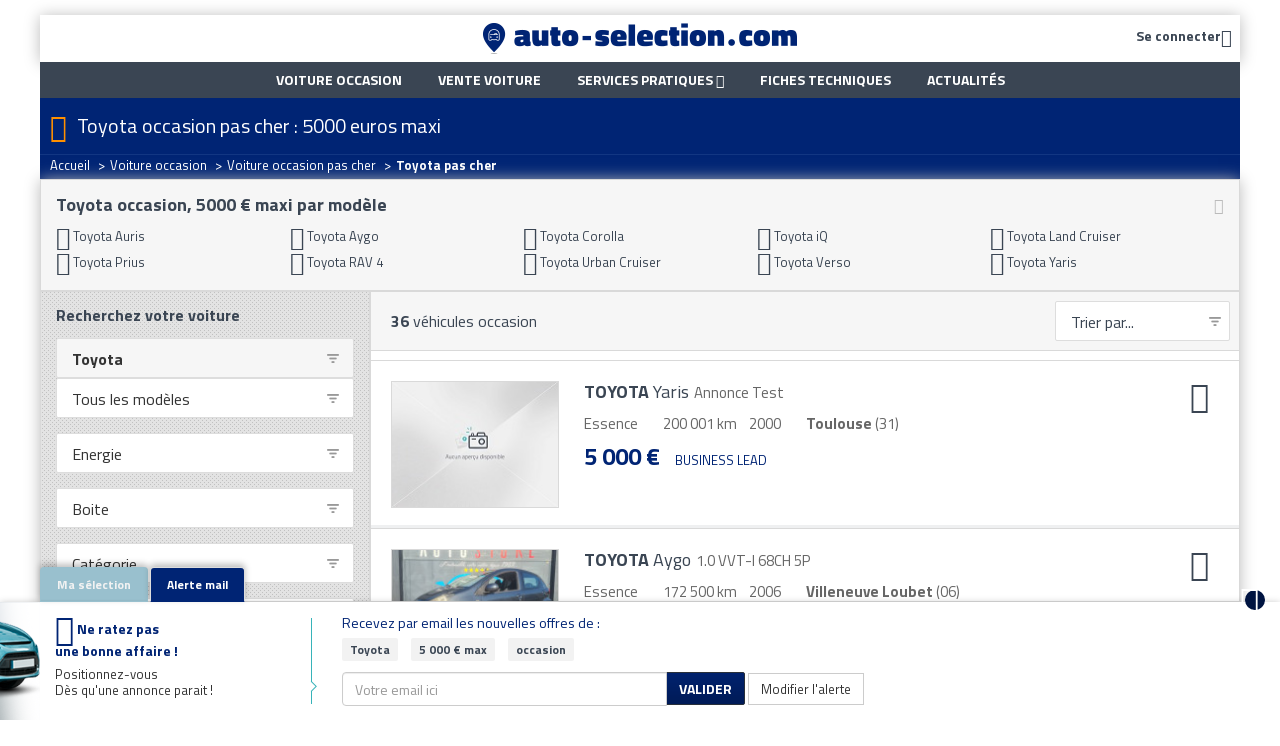

--- FILE ---
content_type: text/html; charset=ISO-8859-1
request_url: https://www.auto-selection.com/voiture-occasion/voiture-pas-chere/toyota/
body_size: 25679
content:
<!DOCTYPE html>
<html lang="fr">
<head>
<title>Toyota occasion pas cher, Toyota occasion à moins de 5000 euros</title>
<meta name="description" content="Acheter une Toyota occasion pas cher parmi des milliers d'annonces de Toyota à petit prix, autant d'opportunités pour trouver au meilleur prix votre nouvelle voiture d'occasion Toyota pour moins de 5000 Euros." />
<meta name="keywords" content="" />
<meta name="robots" content="INDEX" />
<meta http-equiv="Content-Type" content="text/html; charset=iso-8859-1" />
<meta name="verify-v1" content="qwV7i5x2uO8BG7RPYxzp54CFNBGaqcYHRhajnPL0k0s=" />
<meta name="msvalidate.01" content="73C60C32727BA936065AFA65F280C4B0" />
<meta name="viewport" content="width=device-width, initial-scale=1, user-scalable=no">


<link rel="next" href="/voiture-occasion/voiture-pas-chere/toyota/2.php" />
<link rel="dns-prefetch" href="//cdn.api.twitter.com">
<link rel="dns-prefetch" href="//ajax.googleapis.com">
<link rel="dns-prefetch" href="//apis.google.com">
<link rel="dns-prefetch" href="//www.google-analytics.com">
<link rel="dns-prefetch" href="//www.googletagservices.com">
<link rel="dns-prefetch" href="//photos.auto-selection.com">
<link rel="dns-prefetch" href="//blog.auto-selection.com">

<link rel="preload" as="font" href="/lib/css/as-font-icon/fonts/ASFont-icon.ttf?oc39sa" type="font/ttf" crossorigin="anonymous">

<link type="text/css" rel="stylesheet" href="https://www.auto-selection.com/cache/css/b81d8c19dfda4605663dcf475a5679ca.css" />


<link rel="apple-touch-icon" sizes="57x57" href="https://www.auto-selection.com/images/favicon/apple-icon-57x57.png">
<link rel="apple-touch-icon" sizes="60x60" href="https://www.auto-selection.com/images/favicon/apple-icon-60x60.png">
<link rel="apple-touch-icon" sizes="72x72" href="https://www.auto-selection.com/images/favicon/apple-icon-72x72.png">
<link rel="apple-touch-icon" sizes="76x76" href="https://www.auto-selection.com/images/favicon/apple-icon-76x76.png">
<link rel="apple-touch-icon" sizes="114x114" href="https://www.auto-selection.com/images/favicon/apple-icon-114x114.png">
<link rel="apple-touch-icon" sizes="120x120" href="https://www.auto-selection.com/images/favicon/apple-icon-120x120.png">
<link rel="apple-touch-icon" sizes="144x144" href="https://www.auto-selection.com/images/favicon/apple-icon-144x144.png">
<link rel="apple-touch-icon" sizes="152x152" href="https://www.auto-selection.com/images/favicon/apple-icon-152x152.png">
<link rel="apple-touch-icon" sizes="180x180" href="https://www.auto-selection.com/images/favicon/apple-icon-180x180.png">
<link rel="icon" type="image/png" sizes="192x192" href="https://www.auto-selection.com/images/favicon/android-icon-192x192.png">
<link rel="icon" type="image/png" sizes="32x32" href="https://www.auto-selection.com/images/favicon/favicon-32x32.png">
<link rel="icon" type="image/png" sizes="96x96" href="https://www.auto-selection.com/images/favicon/favicon-96x96.png">
<link rel="icon" type="image/png" sizes="16x16" href="https://www.auto-selection.com/images/favicon/favicon-16x16.png">
<meta name="msapplication-TileColor" content="#ffffff">
<meta name="msapplication-TileImage" content="https://www.auto-selection.com/images/favicon/ms-icon-144x144.png">
<meta name="theme-color" content="#ffffff">

<link rel="stylesheet" type="text/css" href="https://fonts.googleapis.com/css?family=Open+Sans:400,300,700|Titillium+Web:400,700,900">
<!-- 2349e3bc48ddb295 -->
<!--[if lt IE 8]>
<link type="text/css" rel="stylesheet" href="https://www.auto-selection.com/lib/css/as-font-icon/ie7/ie7.css">
<![endif]-->

<!--[if lt IE 9]>
<script src="//html5shim.googlecode.com/svn/trunk/html5.js"></script>
<![endif]-->

<script type="text/javascript" src="https://cache.consentframework.com/js/pa/22795/c/x3Z7c/stub" referrerpolicy="unsafe-url" charset="utf-8"></script>
<script>
window.Sddan = {
"info": {"cr_make":"Toyota"}
}
</script>
<script type="text/javascript" src="https://choices.consentframework.com/js/pa/22795/c/x3Z7c/cmp" referrerpolicy="unsafe-url" charset="utf-8" async></script>

<!-- Google Tag Manager -->
<script>(function(w,d,s,l,i){w[l]=w[l]||[];w[l].push({'gtm.start':
new Date().getTime(),event:'gtm.js'});var f=d.getElementsByTagName(s)[0],
j=d.createElement(s),dl=l!='dataLayer'?'&l='+l:'';j.async=true;j.src=
'https://www.googletagmanager.com/gtm.js?id='+i+dl;f.parentNode.insertBefore(j,f);
})(window,document,'script','dataLayer','GTM-WLVXLF3');</script>
<!-- End Google Tag Manager -->



<!-- Global Site Tag (gtag.js) - Google Analytics -->
<script async src="https://www.googletagmanager.com/gtag/js?id=UA-204900-1"></script>
<script>
window.dataLayer = window.dataLayer || [];

function gtag(){dataLayer.push(arguments);}

gtag('js', new Date());
gtag('config', 'UA-204900-1');
</script>


<script async src="https://securepubads.g.doubleclick.net/tag/js/gpt.js"></script>

<script type="text/javascript">

!function(a){var b=/iPhone/i,c=/iPod/i,d=/iPad/i,e=/(?=.*\bAndroid\b)(?=.*\bMobile\b)/i,f=/Android/i,g=/(?=.*\bAndroid\b)(?=.*\bSD4930UR\b)/i,h=/(?=.*\bAndroid\b)(?=.*\b(?:KFOT|KFTT|KFJWI|KFJWA|KFSOWI|KFTHWI|KFTHWA|KFAPWI|KFAPWA|KFARWI|KFASWI|KFSAWI|KFSAWA)\b)/i,i=/IEMobile/i,j=/(?=.*\bWindows\b)(?=.*\bARM\b)/i,k=/BlackBerry/i,l=/BB10/i,m=/Opera Mini/i,n=/(CriOS|Chrome)(?=.*\bMobile\b)/i,o=/(?=.*\bFirefox\b)(?=.*\bMobile\b)/i,p=new RegExp("(?:Nexus 7|BNTV250|Kindle Fire|Silk|GT-P1000)","i"),q=function(a,b){return a.test(b)},r=function(a){var r=a||navigator.userAgent,s=r.split("[FBAN");return"undefined"!=typeof s[1]&&(r=s[0]),this.apple={phone:q(b,r),ipod:q(c,r),tablet:!q(b,r)&&q(d,r),device:q(b,r)||q(c,r)||q(d,r)},this.amazon={phone:q(g,r),tablet:!q(g,r)&&q(h,r),device:q(g,r)||q(h,r)},this.android={phone:q(g,r)||q(e,r),tablet:!q(g,r)&&!q(e,r)&&(q(h,r)||q(f,r)),device:q(g,r)||q(h,r)||q(e,r)||q(f,r)},this.windows={phone:q(i,r),tablet:q(j,r),device:q(i,r)||q(j,r)},this.other={blackberry:q(k,r),blackberry10:q(l,r),opera:q(m,r),firefox:q(o,r),chrome:q(n,r),device:q(k,r)||q(l,r)||q(m,r)||q(o,r)||q(n,r)},this.seven_inch=q(p,r),this.any=this.apple.device||this.android.device||this.windows.device||this.other.device||this.seven_inch,this.phone=this.apple.phone||this.android.phone||this.windows.phone,this.tablet=this.apple.tablet||this.android.tablet||this.windows.tablet,"undefined"==typeof window?this:void 0},s=function(){var a=new r;return a.Class=r,a};"undefined"!=typeof module&&module.exports&&"undefined"==typeof window?module.exports=r:"undefined"!=typeof module&&module.exports&&"undefined"!=typeof window?module.exports=s():"function"==typeof define&&define.amd?define("isMobile",[],a.isMobile=s()):a.isMobile=s()}(this);
if(isMobile.phone){ is_mobile =true; }
else if(isMobile.tablet){ is_mobile =false; }
else{ is_mobile =false; }

</script>


<script>
  window.googletag = window.googletag || {cmd: []};
  googletag.cmd.push(function() {
googletag.defineSlot('/5906569/Banniere_Haut_Global', [[970, 250], [728, 90]], 'div-gpt-ad-1759835722257-0').addService(googletag.pubads());
googletag.pubads().enableSingleRequest();
googletag.enableServices();
  });
</script>
<script>
  window.googletag = window.googletag || {cmd: []};
  googletag.cmd.push(function() {
googletag.defineSlot('/5906569/Pave_Gauche_Global', [[300, 250], [300, 600]], 'div-gpt-ad-1759836052876-0').addService(googletag.pubads());
googletag.pubads().enableSingleRequest();
googletag.enableServices();
  });
</script>
<script>
  window.googletag = window.googletag || {cmd: []};
  googletag.cmd.push(function() {
googletag.defineSlot('/5906569/Pave_Droit_Global', [[300, 250], [300, 600]], 'div-gpt-ad-1759836192753-0').addService(googletag.pubads());
googletag.pubads().enableSingleRequest();
googletag.enableServices();
  });
</script>

</head>
<body>
<!-- 2349e3bc48ddb295 -->
<!-- Google Tag Manager (noscript) -->
<noscript><iframe src="https://www.googletagmanager.com/ns.html?id=GTM-WLVXLF3" height="0" width="0" style="display:none;visibility:hidden"></iframe></noscript>
<!-- End Google Tag Manager (noscript) -->

<div class="ad" id="ad-div-gpt-ad-habillage" data-position="div-gpt-ad-habillage"></div>

<div class="container-skin clearfix">

<div>
<!-- Header
================================================== -->
<div class="container-regie">
<div class="container">
<!-- Header banner -->
<div id='div-gpt-ad-1759835722257-0' style='min-width: 728px; min-height: 90px;'>
<script>
googletag.cmd.push(function() { googletag.display('div-gpt-ad-1759835722257-0'); });
</script>
</div>


<header class="main-header">
<div class="main-header_content">
<div class="main-header-icon navbar-header pull-left">
<a class="navbar-toggle color2" href="javascript: return false;" data-toggle="collapse" data-target="#navbar-collapse-grid">
<i class="icon-burger"></i>
</a>
</div>

<!-- login -->
<span rel="nofollow" class="main-header-icon color2 pull-right espace-connexion font14 bold trk_megaMenu_connexionPro lnkobs 45CBCBC0C22D1F1FCCCCCC194AC3CB4F1EC243484342CB464F4919424F4E1F4AC3CB451F424F49494342CB19C045C0"><span class="hidden-xs hidden-sm">Se connecter</span><i class="icon-compte valign-middle"></i></span>

<!-- logo -->
<a id="app-logo-mobile" class="logo hidden-xs hidden-sm" href="https://www.auto-selection.com/"><img src="https://www.auto-selection.com/images/structure/logo-auto-selection.png" alt="Auto SÃ©lection spÃ©cialiste de la voiture occasion" title="Vente de voitures occasion par annonces" /></a>
<a id="app-logo-mobile" class="logo hidden-md hidden-lg" href="https://www.auto-selection.com/"><img src="https://www.auto-selection.com/images/structure/logo-auto-selection-mobile.png" alt="Auto SÃ©lection spÃ©cialiste de la voiture occasion" title="Vente de voitures occasion par annonces" /></a>
</div>
</header>
</div>
</div>

<!-- Nav
================================================== -->
<div class="container-regie">
<div class="container">
<nav class="navbar yamm main-nav" role="navigation">
<div class="container">
<div id="navbar-collapse-grid" class="navbar-collapse collapse">
<div class="navbar-inner">
<ul class="nav navbar-nav">
<li><a class="trk_mainMenu_voitureOccasion" href="https://www.auto-selection.com/voiture-occasion/annonces-voiture.html"><strong>Voiture occasion</strong></a></li>
<li><a class="trk_mainMenu_venteVoiture" href="https://www.auto-selection.com/vente-voiture/"><strong>Vente voiture</strong></a></li>
<li class="dropdown">
<a href="#" class="trk_megaMenu_Vendre dropdown-toggle" data-toggle="dropdown">Services pratiques <b class="icon-puce_down"></b></a>
<ul class="dropdown-menu dropdown-menu-sell">
<li>
<a class="trk_mainMenu_assuranceAuto" href="https://www.auto-selection.com/assurance-auto.php">Assurance auto</a>
</li>
<li>
<a class="trk_mainMenu_creditAuto" href="https://www.auto-selection.com/credit-voiture-2.php">Crédit auto</a>
</li>
<li>
<a class="trk_mainMenu_cote" href="https://www.auto-selection.com/cote.htm">Cote auto gratuite</a>
</li>
<!--
<li>
<a class="trk_mainMenu_carteGrise" href="https://www.auto-selection.com/carte-grise.php">Carte grise</a>
</li>
-->
</ul>
</li>
<li><a class="trk_mainMenu_ficheTech" href="https://www.auto-selection.com/fiche-technique/">Fiches techniques</a></li>
<li><a class="trk_mainMenu_blog border-right-none" href="https://blog.auto-selection.com/">Actualités</a></li>
</ul>
</div>
</div>
</div>
</nav>


 </div>
</div>

<div class="container">
<div class="subhead">
<div class="container">
<i class="icon-h1 cta-main-color"></i>
<h1>Toyota occasion pas cher : 5000 euros maxi</h1>
</div>


<div class="bg-breadcrumb ">
<div class="container">
<ul class="breadcrumb" itemscope itemtype="https://schema.org/BreadcrumbList"><li itemprop="itemListElement" itemscope itemtype="https://schema.org/ListItem" ><a itemprop="item" href="https://www.auto-selection.com/"><span itemprop="name">Accueil</span></a><meta itemprop="position" content="1" /> <span class="divider">></span></li><li itemprop="itemListElement" itemscope itemtype="https://schema.org/ListItem" ><a itemprop="item" href="https://www.auto-selection.com/voiture-occasion/annonces-voiture.html"><span itemprop="name">Voiture occasion</span></a><meta itemprop="position" content="2" /> <span class="divider">></span></li><li itemprop="itemListElement" itemscope itemtype="https://schema.org/ListItem" ><a itemprop="item" href="https://www.auto-selection.com/voiture-occasion/voiture-pas-chere/"><span itemprop="name">Voiture occasion pas cher</span></a><meta itemprop="position" content="3" /> <span class="divider">></span></li><li itemprop="itemListElement" itemscope itemtype="https://schema.org/ListItem" ><span itemprop="name"><strong>Toyota pas cher</strong></span><meta itemprop="position" content="4" /></li></ul>
</div>
</div>

</div>
</div>

<!-- Body
================================================== -->
<div class="main-bg">
<div class="container">
<div class="pull-left">
<div class="ad-arche-gauche">
<div id='div-gpt-ad-1759836052876-0' style='min-width: 300px; min-height: 250px;'>
<script>
googletag.cmd.push(function() { googletag.display('div-gpt-ad-1759836052876-0'); });
</script>
</div>
</div>
</div>

<div>


<div class="main-content filled-on-mobile">
<span id="ajax_message"></span>

<div id="mobile_go_to_search_form" class="hidden-md hidden-lg">
<button type="button" id="mobile_go_to_search_form_container" class="trk_listann_rechercheBoutonFlottant app-form-btn btn-cta-main ubold spacer-bottom-none">
<i class="icon-filtre valign-middle font24"></i> Filtrer
</button>
</div>


<div class="wells">
<div class="top-linking clearfix">
<a class="app-hidden-mobile top-linking-btn-toggle desktop light-muted trk_listann_voirMasquerTopLiens" href="#">
<i class="icon-moins font16"></i>
</a>

<a class="app-hidden-tablet-deskop top-linking-btn-toggle mobile light-muted trk_listann_voirMasquerTopLiens" href="#">
<i class="icon-plus font16"></i>
</a>

<h2 class="bold color2 font18 hyphen">
Toyota occasion, 5000 &euro; maxi par modèle</h2>

<div class="app-hidden-mobile top-and-more-links">
<div class="top-link clearfix">
<ul class="liste_colonnes ">

  <li>
<a  href="https://www.auto-selection.com/voiture-occasion/voiture-pas-chere/toyota/auris/" title=" Toyota Auris pas cher occasion à ">
<span class="icon-puce_right"></span>
Toyota Auris
</a>
</li>
  <li>
<a  href="https://www.auto-selection.com/voiture-occasion/voiture-pas-chere/toyota/aygo/" title=" Toyota Aygo pas cher occasion à ">
<span class="icon-puce_right"></span>
Toyota Aygo
</a>
</li>
  <li>
<a  href="https://www.auto-selection.com/voiture-occasion/voiture-pas-chere/toyota/corolla/" title=" Toyota Corolla pas cher occasion à ">
<span class="icon-puce_right"></span>
Toyota Corolla
</a>
</li>
  <li>
<a  href="https://www.auto-selection.com/voiture-occasion/voiture-pas-chere/toyota/iq/" title=" Toyota iQ pas cher occasion à ">
<span class="icon-puce_right"></span>
Toyota iQ
</a>
</li>
  <li>
<a  href="https://www.auto-selection.com/voiture-occasion/voiture-pas-chere/toyota/land-cruiser/" title=" Toyota Land Cruiser pas cher occasion à ">
<span class="icon-puce_right"></span>
Toyota Land Cruiser
</a>
</li>
  <li>
<a  href="https://www.auto-selection.com/voiture-occasion/voiture-pas-chere/toyota/prius/" title=" Toyota Prius pas cher occasion à ">
<span class="icon-puce_right"></span>
Toyota Prius
</a>
</li>
  <li>
<a  href="https://www.auto-selection.com/voiture-occasion/voiture-pas-chere/toyota/rav-4/" title=" Toyota RAV 4 pas cher occasion à ">
<span class="icon-puce_right"></span>
Toyota RAV 4
</a>
</li>
  <li>
<a  href="https://www.auto-selection.com/voiture-occasion/voiture-pas-chere/toyota/urban-cruiser/" title=" Toyota Urban Cruiser pas cher occasion à ">
<span class="icon-puce_right"></span>
Toyota Urban Cruiser
</a>
</li>
  <li>
<a  href="https://www.auto-selection.com/voiture-occasion/voiture-pas-chere/toyota/verso/" title=" Toyota Verso pas cher occasion à ">
<span class="icon-puce_right"></span>
Toyota Verso
</a>
</li>
  <li>
<a  href="https://www.auto-selection.com/voiture-occasion/voiture-pas-chere/toyota/yaris/" title=" Toyota Yaris pas cher occasion à ">
<span class="icon-puce_right"></span>
Toyota Yaris
</a>
</li>
  </ul>
</div>

</div>
  </div>

</div>


<div class="row row-glued white">
<div class="col-main with-col-330 col-glued">
<form action="#" method="post" style="margin: 0;">
<div class="liste-navbar">
<span class="font16">
<span class="liste-counter bold">36</span> véhicules occasion</span>

<div class="actions">
<span class="liste-sort color2">
<select class="liste-sort-select app-form-select app-form-select-md trk_listann_trierListe" name="sort" onchange="this.form.submit();">
<option value="position__asc">Trier par...</option>
<optgroup label="Prix" class="fdgrispale1">
<option  value="prix__asc" >Prix (du - au +)</option>
<option  value="prix__desc" >Prix (du + au -)</option>
</optgroup>
<optgroup label="Kilom&eacute;trage">
<option  value="km__asc" >Km (du - au +)</option>
<option  value="km__desc" >Km (du + au -)</option>
</optgroup>
<optgroup label="Ann&eacute;e" class="fdgrispale1">
<option  value="millesime__asc" >Année (de - à +)</option>
<option  value="millesime__desc" >Année (de + à -)</option>
</optgroup>
<optgroup label="D&eacute;partement">
<option  value="c_dep__asc" >D&eacute;pt. (de - à +)</option>
<option  value="c_dep__desc" >D&eacute;pt. (de + à -)</option>
</optgroup>
<optgroup label="Marque" class="fdgrispale1">
<option  value="marque_name__asc" >Marque (de A à Z)</option>
<option  value="marque_name__desc" >Marque (de Z à A)</option>
</optgroup>
<optgroup label="Mod&egrave;le">
<option  value="modele_name__asc" >Modèle (de A à Z)</option>
<option  value="modele_name__desc" >Modèle (de Z à A)</option>
</optgroup>

</select>
</span>
</div>
</div>
</form>

<div class="sub-liste-navbar clearfix">

</div>


<div class="liste">





<div class="item clearfix 
">




<div class="photo">


<img class="img-responsive" srcset="https://www.auto-selection.com/images/no_photo_168x126.jpg 168w, https://www.auto-selection.com/images/no_photo_640x480.jpg 800w" sizes="(min-width: 992px) 168px, (max-width: 991px) 800px" src="https://www.auto-selection.com/images/no_photo_168x126.jpg" alt="Annonce Toyota Yaris occasion Essence Annonce Test à Toulouse" title="Toyota Yaris occasion  année 2000 boite Manuelle" />

</div>

<div class="content">
<div class="actions">
<a rel="23361513" href="#" class="btn-panier trk_listann_panier text-decoration-none hidden-xs hidden-sm" title="Ajouter cette voiture à vos favoris / Comparer le véhicule" onclick="return false;">
<span class="icon-selection font32"></span>
</a>
</div>

<h3 class="spacer-bottom">
<span class="title">
<a class="trk_listann_clicAnnonceTexte stretched-link" href="https://www.auto-selection.com/voiture-occasion/toyota-yaris/23361513.html" title="Toyota Yaris Toulouse"><span class="bold">TOYOTA</span> Yaris</a>
</span>
 <span class="nobold subtitle">Annonce Test</span></h3>


<ul class="caracteristiques list-inline spacer-bottom">
<li>
Essence
</li><li>
200 001 km
</li><li>
2000
</li><li class="localisation" data-toggle="tooltip">
<strong>Toulouse</strong> (31)
</li>
</ul>




<span class="price">
5 000 &euro;
</span>

<span class="customer-name">
BUSINESS LEAD
</span>
</div>
</div>




<div class="item clearfix 
">




<div class="photo">
<span class="counter">
<span class="icon-photo"></span>
7
</span>


<img class="img-responsive" srcset="https://medias.auto-selection.com/toyota/aygo/toyota-aygo-1-0-vvt-i-68ch-5p/aa/NtsaNHLove68YAIRFn4UC/E77dJffYy1nO+LjZnR.jpg?w=168&h=126 168w, https://medias.auto-selection.com/toyota/aygo/toyota-aygo-1-0-vvt-i-68ch-5p/aa/NtsaNHLove68YAIRFn4UC/E77dJffYy1nO+LjZnR.jpg?w=800&h=600 800w" sizes="(min-width: 992px) 168px, (max-width: 991px) 800px" src="https://medias.auto-selection.com/toyota/aygo/toyota-aygo-1-0-vvt-i-68ch-5p/aa/NtsaNHLove68YAIRFn4UC/E77dJffYy1nO+LjZnR.jpg?w=168&h=126" alt="Annonce Toyota Aygo occasion Essence 1.0 VVT-I 68CH 5P à Villeneuve Loubet" title="Toyota Aygo occasion  année 2006 boite Manuelle" />

</div>

<div class="content">
<div class="actions">
<a rel="26648744" href="#" class="btn-panier trk_listann_panier text-decoration-none hidden-xs hidden-sm" title="Ajouter cette voiture à vos favoris / Comparer le véhicule" onclick="return false;">
<span class="icon-selection font32"></span>
</a>
</div>

<h3 class="spacer-bottom">
<span class="title">
<a class="trk_listann_clicAnnonceTexte stretched-link" href="https://www.auto-selection.com/voiture-occasion/toyota-aygo/26648744.html" title="Toyota Aygo Villeneuve Loubet"><span class="bold">TOYOTA</span> Aygo</a>
</span>
 <span class="nobold subtitle">1.0 VVT-I 68CH 5P</span></h3>


<ul class="caracteristiques list-inline spacer-bottom">
<li>
Essence
</li><li>
172 500 km
</li><li>
2006
</li><li class="localisation" data-toggle="tooltip">
<strong>Villeneuve Loubet</strong> (06)
</li>
</ul>


<p class="desc spacer-bottom hidden-xs hidden-sm">
EQUIPEMENTS ================== - ABS - Airbags frontaux - Direction assistée ...
</p>


<span class="price">
4 490 &euro;
</span>

<span class="customer-name">
AUTOSTORE
</span>
</div>
</div>




<div class="item clearfix 
">




<div class="photo">
<span class="counter">
<span class="icon-photo"></span>
7
</span>


<img class="img-responsive" srcset="https://medias.auto-selection.com/toyota/iq/toyota-iq-68-vvt-i/aa/NtsaO37uu+28YAIRGn8XD/Q77dJffYy1nO+LjZnR.jpg?w=168&h=126 168w, https://medias.auto-selection.com/toyota/iq/toyota-iq-68-vvt-i/aa/NtsaO37uu+28YAIRGn8XD/Q77dJffYy1nO+LjZnR.jpg?w=800&h=600 800w" sizes="(min-width: 992px) 168px, (max-width: 991px) 800px" src="https://medias.auto-selection.com/toyota/iq/toyota-iq-68-vvt-i/aa/NtsaO37uu+28YAIRGn8XD/Q77dJffYy1nO+LjZnR.jpg?w=168&h=126" alt="Annonce Toyota iQ occasion Essence 68 VVT-I à Morsang Sur Orge" title="Toyota iQ occasion  année 2009 boite Manuelle" />

</div>

<div class="content">
<div class="actions">
<a rel="26351980" href="#" class="btn-panier trk_listann_panier text-decoration-none hidden-xs hidden-sm" title="Ajouter cette voiture à vos favoris / Comparer le véhicule" onclick="return false;">
<span class="icon-selection font32"></span>
</a>
</div>

<h3 class="spacer-bottom">
<span class="title">
<a class="trk_listann_clicAnnonceTexte stretched-link" href="https://www.auto-selection.com/voiture-occasion/toyota-iq/26351980.html" title="Toyota iQ Morsang Sur Orge"><span class="bold">TOYOTA</span> iQ</a>
</span>
 <span class="nobold subtitle">68 VVT-I</span></h3>


<ul class="caracteristiques list-inline spacer-bottom">
<li>
Essence
</li><li>
183 424 km
</li><li>
2009
</li><li class="localisation" data-toggle="tooltip">
<strong>Morsang Sur Orge</strong> (91)
</li>
</ul>


<p class="desc spacer-bottom hidden-xs hidden-sm">
Toyota IQ 68 VVT-I IQ, (Berline), ROUGE, 4cv, 3 portes, mise en circulation le 06-11-2009, garantie 6 ...
</p>


<span class="price">
2 990 &euro;
</span>

<span class="customer-name">
NEGOCE AUTO 91
</span>
</div>
</div>
<div class="item pub">
<div class="ad" id="ad-listann_banner1" data-position="listann_banner1"></div>

</div>




<div class="item clearfix 
">




<div class="photo">
<span class="counter">
<span class="icon-photo"></span>
7
</span>


<img class="img-responsive" srcset="https://medias.auto-selection.com/toyota/rav-4/toyota-rav-4-reprise-et-finacement-en-4x-possible-2-2-d-4wd-150cv/aa/NtsbM3Xpu+u8YAMTHHgRDvsw7dJffYy1nO+LjZnR.jpg?w=168&h=126 168w, https://medias.auto-selection.com/toyota/rav-4/toyota-rav-4-reprise-et-finacement-en-4x-possible-2-2-d-4wd-150cv/aa/NtsbM3Xpu+u8YAMTHHgRDvsw7dJffYy1nO+LjZnR.jpg?w=800&h=600 800w" sizes="(min-width: 992px) 168px, (max-width: 991px) 800px" src="https://medias.auto-selection.com/toyota/rav-4/toyota-rav-4-reprise-et-finacement-en-4x-possible-2-2-d-4wd-150cv/aa/NtsbM3Xpu+u8YAMTHHgRDvsw7dJffYy1nO+LjZnR.jpg?w=168&h=126" alt="Annonce Toyota RAV 4 occasion Diesel Reprise et finacement en 4X possible 2.2 D 4WD 150cv à Gargenville" title="Toyota RAV 4 occasion  année 2009 " />

</div>

<div class="content">
<div class="actions">
<a rel="26641971" href="#" class="btn-panier trk_listann_panier text-decoration-none hidden-xs hidden-sm" title="Ajouter cette voiture à vos favoris / Comparer le véhicule" onclick="return false;">
<span class="icon-selection font32"></span>
</a>
</div>

<h3 class="spacer-bottom">
<span class="title">
<a class="trk_listann_clicAnnonceTexte stretched-link" href="https://www.auto-selection.com/voiture-occasion/toyota-rav-4/26641971.html" title="Toyota RAV 4 Gargenville"><span class="bold">TOYOTA</span> RAV 4</a>
</span>
 <span class="nobold subtitle">Reprise et finacement en 4X possible 2.2 D 4WD 150cv</span></h3>


<ul class="caracteristiques list-inline spacer-bottom">
<li>
Diesel
</li><li>
225 000 km
</li><li>
2009
</li><li class="localisation" data-toggle="tooltip">
<strong>Gargenville</strong> (78)
</li>
</ul>


<p class="desc spacer-bottom hidden-xs hidden-sm">
Magnifique Toyota Rav 4    Vendu en état pour professionnel   Possibilité de le vendre au particulier ...
</p>


<span class="price">
5 000 &euro;
</span>

<span class="customer-name">
GROUPE H.A AUTO
</span>
</div>
</div>




<div class="item clearfix 
">




<div class="photo">
<span class="counter">
<span class="icon-photo"></span>
7
</span>


<img class="img-responsive" srcset="https://medias.auto-selection.com/toyota/aygo/toyota-aygo-1-0-vvt-i-68ch-les-bleus-ii-5p/aa/NtsbM3Tjvem8YAMVF3wUDvMw7dJffYy1nO+LjZnR.jpg?w=168&h=126 168w, https://medias.auto-selection.com/toyota/aygo/toyota-aygo-1-0-vvt-i-68ch-les-bleus-ii-5p/aa/NtsbM3Tjvem8YAMVF3wUDvMw7dJffYy1nO+LjZnR.jpg?w=800&h=600 800w" sizes="(min-width: 992px) 168px, (max-width: 991px) 800px" src="https://medias.auto-selection.com/toyota/aygo/toyota-aygo-1-0-vvt-i-68ch-les-bleus-ii-5p/aa/NtsbM3Tjvem8YAMVF3wUDvMw7dJffYy1nO+LjZnR.jpg?w=168&h=126" alt="Annonce Toyota Aygo occasion Essence 1.0 VVT-i 68ch Les Bleus II 5p à Saint Priest" title="Toyota Aygo occasion  année 2008 boite Manuelle" />

</div>

<div class="content">
<div class="actions">
<a rel="26545258" href="#" class="btn-panier trk_listann_panier text-decoration-none hidden-xs hidden-sm" title="Ajouter cette voiture à vos favoris / Comparer le véhicule" onclick="return false;">
<span class="icon-selection font32"></span>
</a>
</div>

<h3 class="spacer-bottom">
<span class="title">
<a class="trk_listann_clicAnnonceTexte stretched-link" href="https://www.auto-selection.com/voiture-occasion/toyota-aygo/26545258.html" title="Toyota Aygo Saint Priest"><span class="bold">TOYOTA</span> Aygo</a>
</span>
 <span class="nobold subtitle">1.0 VVT-i 68ch Les Bleus II 5p</span></h3>


<ul class="caracteristiques list-inline spacer-bottom">
<li>
Essence
</li><li>
96 900 km
</li><li>
2008
</li><li class="localisation" data-toggle="tooltip">
<strong>Saint Priest</strong> (69)
</li>
</ul>


<p class="desc spacer-bottom hidden-xs hidden-sm">
Première Main : Non  Nb. Vitesse : 5  Garantie : 3 Mois Moteur et boîte à vitesses  EQUIPEMENTS - Kit ...
</p>


<span class="price">
4 990 &euro;
</span>

<span class="customer-name">
JMD ECO
</span>
</div>
</div>




<div class="item clearfix 
">




<div class="photo">
<span class="counter">
<span class="icon-photo"></span>
7
</span>


<img class="img-responsive" srcset="https://medias.auto-selection.com/toyota/land-cruiser/toyota-land-cruiser-2-4-td-90-lx-turbo/aa/NtsaO3LqvO28YAMXGXQQDfU37dJffYy1nO+LjZnR.jpg?w=168&h=126 168w, https://medias.auto-selection.com/toyota/land-cruiser/toyota-land-cruiser-2-4-td-90-lx-turbo/aa/NtsaO3LqvO28YAMXGXQQDfU37dJffYy1nO+LjZnR.jpg?w=800&h=600 800w" sizes="(min-width: 992px) 168px, (max-width: 991px) 800px" src="https://medias.auto-selection.com/toyota/land-cruiser/toyota-land-cruiser-2-4-td-90-lx-turbo/aa/NtsaO3LqvO28YAMXGXQQDfU37dJffYy1nO+LjZnR.jpg?w=168&h=126" alt="Annonce Toyota Land Cruiser occasion Diesel 2.4 td 90 lx turbo à LA BOISSE" title="Toyota Land Cruiser occasion  année 1988 boite Manuelle" />

</div>

<div class="content">
<div class="actions">
<a rel="26593431" href="#" class="btn-panier trk_listann_panier text-decoration-none hidden-xs hidden-sm" title="Ajouter cette voiture à vos favoris / Comparer le véhicule" onclick="return false;">
<span class="icon-selection font32"></span>
</a>
</div>

<h3 class="spacer-bottom">
<span class="title">
<a class="trk_listann_clicAnnonceTexte stretched-link" href="https://www.auto-selection.com/voiture-occasion/toyota-land-cruiser/26593431.html" title="Toyota Land Cruiser LA BOISSE"><span class="bold">TOYOTA</span> Land Cruiser</a>
</span>
 <span class="nobold subtitle">2.4 td 90 lx turbo</span></h3>


<ul class="caracteristiques list-inline spacer-bottom">
<li>
Diesel
</li><li>
250 000 km
</li><li>
1988
</li><li class="localisation" data-toggle="tooltip">
<strong>LA BOISSE</strong> (01)
</li>
</ul>


<p class="desc spacer-bottom hidden-xs hidden-sm">
Cotiere auto   Dépôt vente   Land cruiser lj70 de 1988  Corrosion importante !!! Sur l ensemble du véhicule ...
</p>


<span class="price">
3 900 &euro;
</span>

<span class="customer-name">
COTIERE AUTO
</span>
</div>
</div>




<div class="item clearfix 
">




<div class="photo">
<span class="counter">
<span class="icon-photo"></span>
7
</span>


<img class="img-responsive" srcset="https://medias.auto-selection.com/toyota/urban-cruiser/toyota-urban-cruiser-90-d-4d-awd-en-l-etat/aa/NtsaO3/vv+y8YAMXHHgSDvYz7dJffYy1nO+LjZnR.jpg?w=168&h=126 168w, https://medias.auto-selection.com/toyota/urban-cruiser/toyota-urban-cruiser-90-d-4d-awd-en-l-etat/aa/NtsaO3/vv+y8YAMXHHgSDvYz7dJffYy1nO+LjZnR.jpg?w=800&h=600 800w" sizes="(min-width: 992px) 168px, (max-width: 991px) 800px" src="https://medias.auto-selection.com/toyota/urban-cruiser/toyota-urban-cruiser-90-d-4d-awd-en-l-etat/aa/NtsaO3/vv+y8YAMXHHgSDvYz7dJffYy1nO+LjZnR.jpg?w=168&h=126" alt="Annonce Toyota Urban Cruiser occasion Diesel 90 D-4D AWD en l etat à AUBIERE" title="Toyota Urban Cruiser occasion  année 2009 boite Manuelle" />

</div>

<div class="content">
<div class="actions">
<a rel="26584254" href="#" class="btn-panier trk_listann_panier text-decoration-none hidden-xs hidden-sm" title="Ajouter cette voiture à vos favoris / Comparer le véhicule" onclick="return false;">
<span class="icon-selection font32"></span>
</a>
</div>

<h3 class="spacer-bottom">
<span class="title">
<a class="trk_listann_clicAnnonceTexte stretched-link" href="https://www.auto-selection.com/voiture-occasion/toyota-urban-cruiser/26584254.html" title="Toyota Urban Cruiser AUBIERE"><span class="bold">TOYOTA</span> Urban Cruiser</a>
</span>
 <span class="nobold subtitle">90 D-4D AWD en l etat</span></h3>


<ul class="caracteristiques list-inline spacer-bottom">
<li>
Diesel
</li><li>
204 384 km
</li><li>
2009
</li><li class="localisation" data-toggle="tooltip">
<strong>AUBIERE</strong> (63)
</li>
</ul>


<p class="desc spacer-bottom hidden-xs hidden-sm">
Cylindrée : 1364 cm3  Nb. Vitesse : 6  - ABS, EBD et BA - Accès éclairé - Airbag de genoux conducteur ...
</p>


<span class="price">
3 990 &euro;
</span>

<span class="customer-name">
AUTO GOLD
</span>
</div>
</div>




<div class="item clearfix 
">




<div class="photo">
<span class="counter">
<span class="icon-photo"></span>
7
</span>


<img class="img-responsive" srcset="https://medias.auto-selection.com/toyota/corolla/toyota-corolla-verso-2-0-d-4d-115ch-sol-7-places/aa/NtsbM3Xoueq8YAMTHXwRCfA37dJffYy1nO+LjZnR.jpg?w=168&h=126 168w, https://medias.auto-selection.com/toyota/corolla/toyota-corolla-verso-2-0-d-4d-115ch-sol-7-places/aa/NtsbM3Xoueq8YAMTHXwRCfA37dJffYy1nO+LjZnR.jpg?w=800&h=600 800w" sizes="(min-width: 992px) 168px, (max-width: 991px) 800px" src="https://medias.auto-selection.com/toyota/corolla/toyota-corolla-verso-2-0-d-4d-115ch-sol-7-places/aa/NtsbM3Xoueq8YAMTHXwRCfA37dJffYy1nO+LjZnR.jpg?w=168&h=126" alt="Annonce Toyota Corolla occasion Diesel Verso 2.0 D-4D 115ch Sol 7 places à Uckange" title="Toyota Corolla occasion  année 2005 boite Manuelle" />

</div>

<div class="content">
<div class="actions">
<a rel="26642165" href="#" class="btn-panier trk_listann_panier text-decoration-none hidden-xs hidden-sm" title="Ajouter cette voiture à vos favoris / Comparer le véhicule" onclick="return false;">
<span class="icon-selection font32"></span>
</a>
</div>

<h3 class="spacer-bottom">
<span class="title">
<a class="trk_listann_clicAnnonceTexte stretched-link" href="https://www.auto-selection.com/voiture-occasion/toyota-corolla/26642165.html" title="Toyota Corolla Uckange"><span class="bold">TOYOTA</span> Corolla</a>
</span>
 <span class="nobold subtitle">Verso 2.0 D-4D 115ch Sol 7 places</span></h3>


<ul class="caracteristiques list-inline spacer-bottom">
<li>
Diesel
</li><li>
121 544 km
</li><li>
2005
</li><li class="localisation" data-toggle="tooltip">
<strong>Uckange</strong> (57)
</li>
</ul>


<p class="desc spacer-bottom hidden-xs hidden-sm">
Abs, Accoudoir central, Airbags frontaux, Auto-radio commandé au volant, Climatisation automatique, Direction ...
</p>


<span class="price">
4 999 &euro;
</span>

<span class="customer-name">
SPEED AUTOMOBILES 57
</span>
</div>
</div>

<div class="item pub">
<div class="ad" id="ad-listann_banner2" data-position="listann_banner2"></div>
</div>



<div class="item clearfix 
">




<div class="photo">
<span class="counter">
<span class="icon-photo"></span>
5
</span>


<img class="img-responsive" srcset="https://medias.auto-selection.com/toyota/prius/toyota-prius-hybride-1-5-i-77-cv-garantie/aa/NtsaOnPtveu8YAIdF3kXCvY37dJffYy1nO+LjZnR.jpg?w=168&h=126 168w, https://medias.auto-selection.com/toyota/prius/toyota-prius-hybride-1-5-i-77-cv-garantie/aa/NtsaOnPtveu8YAIdF3kXCvY37dJffYy1nO+LjZnR.jpg?w=800&h=600 800w" sizes="(min-width: 992px) 168px, (max-width: 991px) 800px" src="https://medias.auto-selection.com/toyota/prius/toyota-prius-hybride-1-5-i-77-cv-garantie/aa/NtsaOnPtveu8YAIdF3kXCvY37dJffYy1nO+LjZnR.jpg?w=168&h=126" alt="Annonce Toyota Prius occasion Hybride hybride 1.5 i 77 cv garantie à DRAGUIGNAN" title="Toyota Prius occasion  année 2007 boite Automatique" />

</div>

<div class="content">
<div class="actions">
<a rel="26616882" href="#" class="btn-panier trk_listann_panier text-decoration-none hidden-xs hidden-sm" title="Ajouter cette voiture à vos favoris / Comparer le véhicule" onclick="return false;">
<span class="icon-selection font32"></span>
</a>
</div>

<h3 class="spacer-bottom">
<span class="title">
<a class="trk_listann_clicAnnonceTexte stretched-link" href="https://www.auto-selection.com/voiture-occasion/toyota-prius/26616882.html" title="Toyota Prius DRAGUIGNAN"><span class="bold">TOYOTA</span> Prius</a>
</span>
 <span class="nobold subtitle">hybride 1.5 i 77 cv garantie</span></h3>


<ul class="caracteristiques list-inline spacer-bottom">
<li>
Hybride
</li><li>
240 000 km
</li><li>
2007
</li><li class="localisation" data-toggle="tooltip">
<strong>DRAGUIGNAN</strong> (83)
</li>
</ul>


<p class="desc spacer-bottom hidden-xs hidden-sm">
/// bonjour auto luxe 83 vous propose cette TOYOTA PRIUS HYBRIDE 1.5 I 77ch ///   CE VÉHICULE SE TROUVE ...
</p>


<span class="price">
4 990 &euro;
</span>

<span class="customer-name">
DRACENIE MOTORS BY AUTOLUXE
</span>
</div>
</div>




<div class="item clearfix 
">




<div class="photo">
<span class="counter">
<span class="icon-photo"></span>
7
</span>


<img class="img-responsive" srcset="https://medias.auto-selection.com/toyota/yaris/toyota-yaris-d4d/aa/NtsaOnHssum8YAMSF3oXDfcz7dJffYy1nO+LjZnR.jpg?w=168&h=126 168w, https://medias.auto-selection.com/toyota/yaris/toyota-yaris-d4d/aa/NtsaOnHssum8YAMSF3oXDfcz7dJffYy1nO+LjZnR.jpg?w=800&h=600 800w" sizes="(min-width: 992px) 168px, (max-width: 991px) 800px" src="https://medias.auto-selection.com/toyota/yaris/toyota-yaris-d4d/aa/NtsaOnHssum8YAMSF3oXDfcz7dJffYy1nO+LjZnR.jpg?w=168&h=126" alt="Annonce Toyota Yaris occasion Diesel D4D à Douai" title="Toyota Yaris occasion  année 2008 boite Manuelle" />

</div>

<div class="content">
<div class="actions">
<a rel="26638725" href="#" class="btn-panier trk_listann_panier text-decoration-none hidden-xs hidden-sm" title="Ajouter cette voiture à vos favoris / Comparer le véhicule" onclick="return false;">
<span class="icon-selection font32"></span>
</a>
</div>

<h3 class="spacer-bottom">
<span class="title">
<a class="trk_listann_clicAnnonceTexte stretched-link" href="https://www.auto-selection.com/voiture-occasion/toyota-yaris/26638725.html" title="Toyota Yaris Douai"><span class="bold">TOYOTA</span> Yaris</a>
</span>
 <span class="nobold subtitle">D4D</span></h3>


<ul class="caracteristiques list-inline spacer-bottom">
<li>
Diesel
</li><li>
127 000 km
</li><li>
2008
</li><li class="localisation" data-toggle="tooltip">
<strong>Douai</strong> (59)
</li>
</ul>


<p class="desc spacer-bottom hidden-xs hidden-sm">
Bonjour la concession Pro Cars vous propose  MARQUE: TOYOTA MODÈLE: YARIS TYPE: CITADINE COULEUR: GRIS ...
</p>


<span class="price">
4 990 &euro;
</span>

<span class="customer-name">
PRO CARS
</span>
</div>
</div>




<div class="item clearfix 
">




<div class="photo">
<span class="counter">
<span class="icon-photo"></span>
7
</span>


<img class="img-responsive" srcset="https://medias.auto-selection.com/toyota/verso/toyota-verso-2-0-d-4d-126/aa/NtsaOnHsv+u8YAMVHn8VC/M77dJffYy1nO+LjZnR.jpg?w=168&h=126 168w, https://medias.auto-selection.com/toyota/verso/toyota-verso-2-0-d-4d-126/aa/NtsaOnHsv+u8YAMVHn8VC/M77dJffYy1nO+LjZnR.jpg?w=800&h=600 800w" sizes="(min-width: 992px) 168px, (max-width: 991px) 800px" src="https://medias.auto-selection.com/toyota/verso/toyota-verso-2-0-d-4d-126/aa/NtsaOnHsv+u8YAMVHn8VC/M77dJffYy1nO+LjZnR.jpg?w=168&h=126" alt="Annonce Toyota Verso occasion Diesel 2.0 D-4D 126 à Roncq" title="Toyota Verso occasion  année 2009 boite Manuelle" />

</div>

<div class="content">
<div class="actions">
<a rel="26500301" href="#" class="btn-panier trk_listann_panier text-decoration-none hidden-xs hidden-sm" title="Ajouter cette voiture à vos favoris / Comparer le véhicule" onclick="return false;">
<span class="icon-selection font32"></span>
</a>
</div>

<h3 class="spacer-bottom">
<span class="title">
<a class="trk_listann_clicAnnonceTexte stretched-link" href="https://www.auto-selection.com/voiture-occasion/toyota-verso/26500301.html" title="Toyota Verso Roncq"><span class="bold">TOYOTA</span> Verso</a>
</span>
 <span class="nobold subtitle">2.0 D-4D 126</span></h3>


<ul class="caracteristiques list-inline spacer-bottom">
<li>
Diesel
</li><li>
243 000 km
</li><li>
2009
</li><li class="localisation" data-toggle="tooltip">
<strong>Roncq</strong> (59)
</li>
</ul>


<p class="desc spacer-bottom hidden-xs hidden-sm">
Première Main : Non  Nb. Vitesse : 6  Garantie : 3 Mois Moteur, boite, pont  EQUIPEMENTS - Boite 6 vitesses ...
</p>


<span class="price">
4 500 &euro;
</span>

<span class="customer-name">
1000 AUTOS
</span>
</div>
</div>




<div class="item clearfix 
">




<div class="photo">
<span class="counter">
<span class="icon-photo"></span>
3
</span>


<img class="img-responsive" srcset="https://medias.auto-selection.com/toyota/yaris-verso/toyota-yaris-verso-85-vvt-i-luna-bva/ac/NoNFYiG++PPjOVVQQT94S61qtMpFd9HuybDKy9eIvh80qp93RKsuwSYZo+/PDJKuZg==.jpg?w=168&h=126 168w, https://medias.auto-selection.com/toyota/yaris-verso/toyota-yaris-verso-85-vvt-i-luna-bva/ac/NoNFYiG++PPjOVVQQT94S61qtMpFd9HuybDKy9eIvh80qp93RKsuwSYZo+/PDJKuZg==.jpg?w=800&h=600 800w" sizes="(min-width: 992px) 168px, (max-width: 991px) 800px" src="https://medias.auto-selection.com/toyota/yaris-verso/toyota-yaris-verso-85-vvt-i-luna-bva/ac/NoNFYiG++PPjOVVQQT94S61qtMpFd9HuybDKy9eIvh80qp93RKsuwSYZo+/PDJKuZg==.jpg?w=168&h=126" alt="Annonce Toyota Yaris Verso occasion Essence 85 VVT-I LUNA BVA à Pantin" title="Toyota Yaris Verso occasion  année 2004 boite Automatique" />

</div>

<div class="content">
<div class="actions">
<a rel="26276114" href="#" class="btn-panier trk_listann_panier text-decoration-none hidden-xs hidden-sm" title="Ajouter cette voiture à vos favoris / Comparer le véhicule" onclick="return false;">
<span class="icon-selection font32"></span>
</a>
</div>

<h3 class="spacer-bottom">
<span class="title">
<a class="trk_listann_clicAnnonceTexte stretched-link" href="https://www.auto-selection.com/voiture-occasion/toyota-yaris-verso/26276114.html" title="Toyota Yaris Verso Pantin"><span class="bold">TOYOTA</span> Yaris Verso</a>
</span>
 <span class="nobold subtitle">85 VVT-I LUNA BVA</span></h3>


<ul class="caracteristiques list-inline spacer-bottom">
<li>
Essence
</li><li>
169 000 km
</li><li>
2004
</li><li class="localisation" data-toggle="tooltip">
<strong>Pantin</strong> (93)
</li>
</ul>


<p class="desc spacer-bottom hidden-xs hidden-sm">
ESP, Pack électrique, garantie : 3 MOIS ...
</p>


<span class="price">
4 990 &euro;
</span>

<span class="customer-name">
AUTO - TOP
</span>
</div>
</div>




<div class="item clearfix 
">




<div class="photo">
<span class="counter">
<span class="icon-photo"></span>
7
</span>


<img class="img-responsive" srcset="https://medias.auto-selection.com/toyota/yaris/toyota-yaris-1-0-68ch-5p/aa/NtsaO37uu+28YAIcHHkWDvIy7dJffYy1nO+LjZnR.jpg?w=168&h=126 168w, https://medias.auto-selection.com/toyota/yaris/toyota-yaris-1-0-68ch-5p/aa/NtsaO37uu+28YAIcHHkWDvIy7dJffYy1nO+LjZnR.jpg?w=800&h=600 800w" sizes="(min-width: 992px) 168px, (max-width: 991px) 800px" src="https://medias.auto-selection.com/toyota/yaris/toyota-yaris-1-0-68ch-5p/aa/NtsaO37uu+28YAIcHHkWDvIy7dJffYy1nO+LjZnR.jpg?w=168&h=126" alt="Annonce Toyota Yaris occasion Essence 1.0 68CH 5P à Morsang Sur Orge" title="Toyota Yaris occasion  année 2001 boite Manuelle" />

</div>

<div class="content">
<div class="actions">
<a rel="26591551" href="#" class="btn-panier trk_listann_panier text-decoration-none hidden-xs hidden-sm" title="Ajouter cette voiture à vos favoris / Comparer le véhicule" onclick="return false;">
<span class="icon-selection font32"></span>
</a>
</div>

<h3 class="spacer-bottom">
<span class="title">
<a class="trk_listann_clicAnnonceTexte stretched-link" href="https://www.auto-selection.com/voiture-occasion/toyota-yaris/26591551.html" title="Toyota Yaris Morsang Sur Orge"><span class="bold">TOYOTA</span> Yaris</a>
</span>
 <span class="nobold subtitle">1.0 68CH 5P</span></h3>


<ul class="caracteristiques list-inline spacer-bottom">
<li>
Essence
</li><li>
187 832 km
</li><li>
2001
</li><li class="localisation" data-toggle="tooltip">
<strong>Morsang Sur Orge</strong> (91)
</li>
</ul>


<p class="desc spacer-bottom hidden-xs hidden-sm">
Toyota YARIS 1.0 68CH 5P, (Berline), OR, 4cv, mise en circulation le 07-03-2001, garantie 6 mois (GARANTIE ...
</p>


<span class="price">
1 690 &euro;
</span>

<span class="customer-name">
NEGOCE AUTO 91
</span>
</div>
</div>




<div class="item clearfix 
">




<div class="photo">
<span class="counter">
<span class="icon-photo"></span>
5
</span>


<img class="img-responsive" srcset="https://medias.auto-selection.com/toyota/rav-4/toyota-rav-4-beau-pack-2004-tbe-ct-ok-revise-reprise/aa/NtsbM3Livuq8YAMTHn4eC/E77dJffYy1nO+LjZnR.jpg?w=168&h=126 168w, https://medias.auto-selection.com/toyota/rav-4/toyota-rav-4-beau-pack-2004-tbe-ct-ok-revise-reprise/aa/NtsbM3Livuq8YAMTHn4eC/E77dJffYy1nO+LjZnR.jpg?w=800&h=600 800w" sizes="(min-width: 992px) 168px, (max-width: 991px) 800px" src="https://medias.auto-selection.com/toyota/rav-4/toyota-rav-4-beau-pack-2004-tbe-ct-ok-revise-reprise/aa/NtsbM3Livuq8YAMTHn4eC/E77dJffYy1nO+LjZnR.jpg?w=168&h=126" alt="Annonce Toyota RAV 4 occasion Diesel Beau pack 2004 tbe ct ok revise reprise à Marly" title="Toyota RAV 4 occasion  année 2004 boite Manuelle" />

</div>

<div class="content">
<div class="actions">
<a rel="26639039" href="#" class="btn-panier trk_listann_panier text-decoration-none hidden-xs hidden-sm" title="Ajouter cette voiture à vos favoris / Comparer le véhicule" onclick="return false;">
<span class="icon-selection font32"></span>
</a>
</div>

<h3 class="spacer-bottom">
<span class="title">
<a class="trk_listann_clicAnnonceTexte stretched-link" href="https://www.auto-selection.com/voiture-occasion/toyota-rav-4/26639039.html" title="Toyota RAV 4 Marly"><span class="bold">TOYOTA</span> RAV 4</a>
</span>
 <span class="nobold subtitle">Beau pack 2004 tbe ct ok revise reprise</span></h3>


<ul class="caracteristiques list-inline spacer-bottom">
<li>
Diesel
</li><li>
212 000 km
</li><li>
2004
</li><li class="localisation" data-toggle="tooltip">
<strong>Marly</strong> (57)
</li>
</ul>


<p class="desc spacer-bottom hidden-xs hidden-sm">
BEAU 4X4 TOYOTA RAV4 D4D 2004 PACK CLIM VE FC DA AIRB CD TBE CT OK ENTRETIEN SUIVI ET A JOUR 212000 KMS ...
</p>


<span class="price">
4 800 &euro;
</span>

<span class="customer-name">
GILAUTO
</span>
</div>
</div>




<div class="item clearfix 
">




<div class="photo">
<span class="counter">
<span class="icon-photo"></span>
7
</span>


<img class="img-responsive" srcset="https://medias.auto-selection.com/toyota/yaris/toyota-yaris-90-d-4d-active-5p/aa/NtsaO37uu+28YA0WG3wfD/o67dJffYy1nO+LjZnR.jpg?w=168&h=126 168w, https://medias.auto-selection.com/toyota/yaris/toyota-yaris-90-d-4d-active-5p/aa/NtsaO37uu+28YA0WG3wfD/o67dJffYy1nO+LjZnR.jpg?w=800&h=600 800w" sizes="(min-width: 992px) 168px, (max-width: 991px) 800px" src="https://medias.auto-selection.com/toyota/yaris/toyota-yaris-90-d-4d-active-5p/aa/NtsaO37uu+28YA0WG3wfD/o67dJffYy1nO+LjZnR.jpg?w=168&h=126" alt="Annonce Toyota Yaris occasion Diesel 90 D-4D ACTIVE 5P à Morsang Sur Orge" title="Toyota Yaris occasion  année 2012 boite Manuelle" />

</div>

<div class="content">
<div class="actions">
<a rel="26060293" href="#" class="btn-panier trk_listann_panier text-decoration-none hidden-xs hidden-sm" title="Ajouter cette voiture à vos favoris / Comparer le véhicule" onclick="return false;">
<span class="icon-selection font32"></span>
</a>
</div>

<h3 class="spacer-bottom">
<span class="title">
<a class="trk_listann_clicAnnonceTexte stretched-link" href="https://www.auto-selection.com/voiture-occasion/toyota-yaris/26060293.html" title="Toyota Yaris Morsang Sur Orge"><span class="bold">TOYOTA</span> Yaris</a>
</span>
 <span class="nobold subtitle">90 D-4D ACTIVE 5P</span></h3>


<ul class="caracteristiques list-inline spacer-bottom">
<li>
Diesel
</li><li>
185 035 km
</li><li>
2012
</li><li class="localisation" data-toggle="tooltip">
<strong>Morsang Sur Orge</strong> (91)
</li>
</ul>


<p class="desc spacer-bottom hidden-xs hidden-sm">
Toyota YARIS 90 D-4D ACTIVE 5P, (Berline), GRIS F, 5cv, 5 portes, mise en circulation le 08-02-2012, ...
</p>


<span class="price">
4 990 &euro;
</span>

<span class="customer-name">
NEGOCE AUTO 91
</span>
</div>
</div>




<div class="item clearfix 
">




<div class="photo">
<span class="counter">
<span class="icon-photo"></span>
7
</span>


<img class="img-responsive" srcset="https://medias.auto-selection.com/toyota/yaris/toyota-yaris-iii-pack-active-1-4i-16v-90-cv/aa/NtsbM3TrvOi8YAIdFn8XC/cy7dJffYy1nO+LjZnR.jpg?w=168&h=126 168w, https://medias.auto-selection.com/toyota/yaris/toyota-yaris-iii-pack-active-1-4i-16v-90-cv/aa/NtsbM3TrvOi8YAIdFn8XC/cy7dJffYy1nO+LjZnR.jpg?w=800&h=600 800w" sizes="(min-width: 992px) 168px, (max-width: 991px) 800px" src="https://medias.auto-selection.com/toyota/yaris/toyota-yaris-iii-pack-active-1-4i-16v-90-cv/aa/NtsbM3TrvOi8YAIdFn8XC/cy7dJffYy1nO+LjZnR.jpg?w=168&h=126" alt="Annonce Toyota Yaris occasion Essence III PACK ACTIVE 1.4I 16V 90 cv à Piennes" title="Toyota Yaris occasion  année 2014 boite Manuelle" />

</div>

<div class="content">
<div class="actions">
<a rel="26607589" href="#" class="btn-panier trk_listann_panier text-decoration-none hidden-xs hidden-sm" title="Ajouter cette voiture à vos favoris / Comparer le véhicule" onclick="return false;">
<span class="icon-selection font32"></span>
</a>
</div>

<h3 class="spacer-bottom">
<span class="title">
<a class="trk_listann_clicAnnonceTexte stretched-link" href="https://www.auto-selection.com/voiture-occasion/toyota-yaris/26607589.html" title="Toyota Yaris Piennes"><span class="bold">TOYOTA</span> Yaris</a>
</span>
 <span class="nobold subtitle">III PACK ACTIVE 1.4I 16V 90 cv</span></h3>


<ul class="caracteristiques list-inline spacer-bottom">
<li>
Essence
</li><li>
305 413 km
</li><li>
2014
</li><li class="localisation" data-toggle="tooltip">
<strong>Piennes</strong> (54)
</li>
</ul>


<p class="desc spacer-bottom hidden-xs hidden-sm">
Various'Cars Piennes vous propose cette superbe: Toyota Yaris III - PACK ACTIVE - 1.4I 16V 90 cv  Kilométrage: ...
</p>


<span class="price">
4 490 &euro;
</span>

<span class="customer-name">
VARIOUS'CARS
</span>
</div>
</div>




<div class="item clearfix 
">




<div class="photo">
<span class="counter">
<span class="icon-photo"></span>
5
</span>


<img class="img-responsive" srcset="https://medias.auto-selection.com/toyota/aygo/toyota-aygo-1-0-vvt-i-68ch-style-5p/aa/NtsbM3Dpv+S8YAMTHXUVDvU27dJffYy1nO+LjZnR.jpg?w=168&h=126 168w, https://medias.auto-selection.com/toyota/aygo/toyota-aygo-1-0-vvt-i-68ch-style-5p/aa/NtsbM3Dpv+S8YAMTHXUVDvU27dJffYy1nO+LjZnR.jpg?w=800&h=600 800w" sizes="(min-width: 992px) 168px, (max-width: 991px) 800px" src="https://medias.auto-selection.com/toyota/aygo/toyota-aygo-1-0-vvt-i-68ch-style-5p/aa/NtsbM3Dpv+S8YAMTHXUVDvU27dJffYy1nO+LjZnR.jpg?w=168&h=126" alt="Annonce Toyota Aygo occasion Essence 1.0 VVT-i 68ch Style 5p à Colmar" title="Toyota Aygo occasion  année 2012 boite Manuelle" />

</div>

<div class="content">
<div class="actions">
<a rel="26644420" href="#" class="btn-panier trk_listann_panier text-decoration-none hidden-xs hidden-sm" title="Ajouter cette voiture à vos favoris / Comparer le véhicule" onclick="return false;">
<span class="icon-selection font32"></span>
</a>
</div>

<h3 class="spacer-bottom">
<span class="title">
<a class="trk_listann_clicAnnonceTexte stretched-link" href="https://www.auto-selection.com/voiture-occasion/toyota-aygo/26644420.html" title="Toyota Aygo Colmar"><span class="bold">TOYOTA</span> Aygo</a>
</span>
 <span class="nobold subtitle">1.0 VVT-i 68ch Style 5p</span></h3>


<ul class="caracteristiques list-inline spacer-bottom">
<li>
Essence
</li><li>
138 000 km
</li><li>
2012
</li><li class="localisation" data-toggle="tooltip">
<strong>Colmar</strong> (68)
</li>
</ul>


<p class="desc spacer-bottom hidden-xs hidden-sm">
ACHAT VENTE REPRISE VÉHICULES TOUTES MARQUES  Marque/Modèle : TOYOTA AYGO  Mise en circulation : 28/09/2012 ...
</p>


<span class="price">
4 990 &euro;
</span>

<span class="customer-name">
ADLER AUTO
</span>
</div>
</div>


<ul class="pager-more-results pad-top-gutt">

<li><a rel="next" class="app-form-btn btn-cta-main text-center" href="/voiture-occasion/voiture-pas-chere/toyota/2.php">Voir plus de résultats <span class="icon-puce_right font24 valign-middle" /></a></li>
</ul>



<script src="https://www.google.com/recaptcha/api.js?render=6LdJnyYcAAAAAE_H4S-DxfKDtsc8K_YAa2A44FyB"></script>

<div id="alerte-container" class="alerte clearfix show-hide-on-visibility" data-visibility-target="#mobile_go_to_search_form_container">
<p>
<span class="icon-alerte_mail color-white font32 valign-middle spacer-right-small"></span>
<span class="color-white font18 bold valign-middle">
Sauvegardez votre recherche et recevez une alerte
</span>
</p>

<p class="no-margin">
<span class="inline-block color2 font16 bold spacer-right spacer-bottom-large">
Vos crit&egrave;res :
</span>

<span class="inline-block label label-default spacer-right-small spacer-bottom-large">Toyota</span>
<span class="inline-block label label-default spacer-right-small spacer-bottom-large">5 000 &euro; max</span>
<span class="inline-block label label-default spacer-right-small spacer-bottom-large">occasion</span>
</p>

<form class="alertmail-direct-form form-inline" id="mail_alert_listann" action="#" method="post">
<div class="form-group">
<div class="input-group">

<input data-submit=".alertmail-direct-submit" class="alertmail-mail" type="email" name="email" value="" size="30" placeholder="Entrez votre adresse e-mail" />

<span class="input-group-btn">
<button class="alertmail-direct-submit trk_listann_AlerteValider app-form-btn btn-cta-main ubold spacer-bottom-none spacer-right-small w-auto" type="submit" name="validate">
VALIDER
</button>

<a data-form="#mail_alert_listann" class="trk_listann_ajouterAlerteEmail app-form-btn btn-cta-second ubold spacer-bottom-none w-auto alertmail-open" href="#" name="validate">
MODIFIER
</a>
</span>
</div>
</div>

<p class="text-center spacer-top">
<span class="text-muted">
This site is protected by reCAPTCHA and the Google
<a href="https://policies.google.com/privacy">Privacy Policy</a> and
<a href="https://policies.google.com/terms">Terms of Service</a> apply.
</span>
</p>

<input type="hidden" name="marque" value="47" />
<input type="hidden" name="modele" value="" />
<input type="hidden" name="motorisation" value="" />
<input type="hidden" name="boite" value="" />
<input type="hidden" name="categorie" value="" />
<input type="hidden" name="km_max" value="" />
<input type="hidden" name="prix_max" value="5000" />
<input type="hidden" name="millesime_max" value="" />
<input type="hidden" name="type" value="occasion" />
<input type="hidden" name="step" value="1" />
<input type="hidden" name="dep" value="" />
<input type="hidden" name="region" value="" />
</form>
</div>
</div>



</div>

<div class="col-330 col-glued">
<div id="ad-square-1-mobile"></div>

<form id="moteur_recherche" class="app-search-form" action="https://www.auto-selection.com/voiture-occasion/annonces-voiture.html" method="post" onsubmit="if(document.getElementById('version').value == 'Cliquer pour affiner par finition') document.getElementById('version').value='';">
<div class="search-form-container">
<div class="pad font14">
<button id="btn-close-app-search-form" class="btn-reset pull-right" type="button">
<i class="icon-fermer font18"></i>
</button>

<p class="font16 bold color2 spacer-bottom">
Recherchez votre voiture
</p>

<div class="row">
<div class="col-md-12">
<div class="form-group spacer-bottom-none">
<select id="marque" class="trk_moteurInterne_choisirMarque app-form-select app-form-select-md form-control spacer-bottom-none selected" name="marque" onchange="document.getElementById('champ_modele').selectedIndex = 0; $('#version').attr('value', '');">
<option value="">Marque</option>
<option value="140"  >Abarth</option>
<option value="133"  >Ac</option>
<option value="61"  >Aixam</option>
<option value="1"  >Alfa romeo</option>
<option value="144"  >Alpina</option>
<option value="111"  >Alpine renault</option>
<option value="53"  >Aston martin</option>
<option value="2"  >Audi</option>
<option value="64"  >Austin</option>
<option value="113"  >Austin healey</option>
<option value="65"  >Autobianchi</option>
<option value="54"  >Bentley</option>
<option value="3"  >Bmw</option>
<option value="70"  >Buick</option>
<option value="209"  >Byd</option>
<option value="4"  >Cadillac</option>
<option value="139"  >Casalini</option>
<option value="123"  >Caterham</option>
<option value="134"  >Chatenet</option>
<option value="5"  >Chevrolet</option>
<option value="6"  >Chrysler</option>
<option value="7"  >Citroen</option>
<option value="181"  >Clenet</option>
<option value="208"  >Cupra</option>
<option value="188"  >DS</option>
<option value="71"  >Dacia</option>
<option value="8"  >Daewoo</option>
<option value="9"  >Daihatsu</option>
<option value="178"  >Datsun</option>
<option value="179"  >De Lorean</option>
<option value="10"  >Dodge</option>
<option value="124"  >Donkervoort</option>
<option value="195"  >Excalibur</option>
<option value="11"  >Ferrari</option>
<option value="12"  >Fiat</option>
<option value="13"  >Ford</option>
<option value="105"  >Gmc</option>
<option value="14"  >Honda</option>
<option value="15"  >Hummer</option>
<option value="16"  >Hyundai</option>
<option value="125"  >Infiniti</option>
<option value="56"  >Isuzu</option>
<option value="82"  >Iveco</option>
<option value="17"  >Jaguar</option>
<option value="18"  >Jeep</option>
<option value="19"  >Kia</option>
<option value="20"  >Lada</option>
<option value="21"  >Lamborghini</option>
<option value="22"  >Lancia</option>
<option value="23"  >Land rover</option>
<option value="24"  >Lexus</option>
<option value="117"  >Ligier</option>
<option value="115"  >Lincoln</option>
<option value="25"  >Lotus</option>
<option value="207"  >MG MOTOR</option>
<option value="26"  >Maserati</option>
<option value="87"  >Matra</option>
<option value="27"  >Mazda</option>
<option value="156"  >Mclaren</option>
<option value="28"  >Mercedes</option>
<option value="191"  >Mercury</option>
<option value="29"  >Mg</option>
<option value="89"  >Microcar</option>
<option value="51"  >Mini</option>
<option value="30"  >Mitsubishi</option>
<option value="90"  >Morgan</option>
<option value="172"  >Morris</option>
<option value="31"  >Nissan</option>
<option value="93"  >Oldmobile</option>
<option value="32"  >Opel</option>
<option value="33"  >Peugeot</option>
<option value="55"  >Pgo</option>
<option value="163"  >Piaggio</option>
<option value="210"  >Polestar</option>
<option value="34"  >Pontiac</option>
<option value="35"  >Porsche</option>
<option value="37"  >Renault</option>
<option value="38"  >Rolls royce</option>
<option value="39"  >Rover</option>
<option value="40"  >Saab</option>
<option value="161"  >Santana</option>
<option value="41"  >Seat</option>
<option value="173"  >Simca</option>
<option value="42"  >Skoda</option>
<option value="43"  >Smart</option>
<option value="44"  >Ssang yong</option>
<option value="192"  >Studebaker</option>
<option value="45"  >Subaru</option>
<option value="46"  >Suzuki</option>
<option value="138"  >Tesla</option>
<option value="47" selected="selected" >Toyota</option>
<option value="98"  >Triumph</option>
<option value="49"  >Volkswagen</option>
<option value="50"  >Volvo</option>
<option value="122"  >Wiesmann</option>
</select>
</div>
</div>
<div class="col-md-12">
<div class="form-group">
<select id="champ_modele" class="trk_moteurInterne_choisirModele app-form-select app-form-select-md form-control " name="modele" onchange="document.getElementById('version').value = '';">
<option value="">Tous les modèles</option>
<option value="1484">Auris</option>
<option value="2711">Auris Touring Sports</option>
<option value="602">Avensis</option>
<option value="1349">Aygo</option>
<option value="3204">BZ4X</option>
<option value="2848">C-HR</option>
<option value="603">Camry</option>
<option value="608">Corolla</option>
<option value="3185">GR86</option>
<option value="2240">GT86</option>
<option value="2005">Highlander</option>
<option value="1424">Hilux</option>
<option value="612">Land Cruiser</option>
<option value="3151">Mirai</option>
<option value="623">Prius</option>
<option value="916">Prius Hybride</option>
<option value="2663">Proace</option>
<option value="624">RAV 4</option>
<option value="627">Supra</option>
<option value="629">Tacoma</option>
<option value="1853">Tundra</option>
<option value="1839">Urban Cruiser</option>
<option value="1971">Verso</option>
<option value="630">Yaris</option>
<option value="3138">Yaris Cross</option>
<option value="631">Yaris Verso</option>
<option value="1838">iQ</option>
</select>
</div>
</div>
</div>

<div class="row" style="display:none;">
<div class="col-md-12">

<div class="sub">&raquo; Finition / version</div>
<span id="versionInfo" class="tagCloudInfo"></span>

<input type="hidden" id="version" name="version" class="form-control selected" value="Cliquer pour affiner par finition" onclick="if(this.value == 'Cliquer pour affiner par finition') this.value ='';" size="40" autocomplete="off" />

<div id="versionsList" class="tagCloud">
<p class="tagCloudItems" style="color: black;"></p>
<a class="tagCloudClose" href="#">Fermer la liste</a>
</div>

<p class="tagCloudKeywords">
</p>
</div>
</div>

<div class="row">
<div class="col-md-12">
<div class="form-group">
<select class="trk_moteurInterne_choisirEnergie app-form-select app-form-select-md form-control " name="motorisation">
<option value="">Energie</option>
<option value="1"  >Diesel</option>
<option value="2"  >Essence</option>
<option value="3"  >GPL</option>
<option value="4"  >Bioethanol</option>
<option value="5"  >Electrique</option>
<option value="6"  >Hybride</option>
<option value="9"  >Gaz naturel</option>
<option value="10"  >Hybride rechargeable</option>
</select>
</div>
</div>
<div class="col-md-12">
<div class="form-group">
<select class="trk_moteurInterne_choisirBoite app-form-select app-form-select-md form-control " name="boite">
<option value="">Boite</option>
<option value="1"  >Manuelle</option>
<option value="2" >Automatique</option>
</select>
</div>
</div>
</div>

<div class="row">
<div class="col-md-12">
<div class="form-group">
<select class="trk_moteurInterne_choisirCategorie app-form-select app-form-select-md form-control " name="categorie">
<option value="">Catégorie</option>
<option value="6"  >4x4</option>
<option value="3"  >Berline</option>
<option value="4"  >Break</option>
<option value="16"  >Camping car</option>
<option value="2"  >Citadine</option>
<option value="7"  >Coupé / cabriolet</option>
<option value="14"  >Fourgon</option>
<option value="18"  >Minibus / van / combi</option>
<option value="5"  >Monospace / ludospace</option>
<option value="15"  >Plateau benne / châssis</option>
<option value="13"  >Utilitaire léger</option>
<option value="11"  >Voiture ancienne</option>
<option value="1"  >Voiture sans permis</option>
<option value="12"  >Véhicule société / commerciale</option>
</select>
</div>
</div>
<div class="col-md-12 hidden-xs">
<div class="form-group">
<select class="trk_moteurInterne_choisirPortes app-form-select app-form-select-md form-control " name="portes">
<option value="">Nb portes</option>
<option value="2" >2 portes</option>
<option value="3" >3 portes</option>
<option value="4" >4 portes</option>
<option value="5" >5 portes</option>
</select>
</div>
</div>
</div>

<div class="font16 bold color2 spacer-bottom">
Autres filtres
</div>

<div class="row">
<div class="col-md-6 hidden-xs">
<div class="form-group">
<select class="trk_moteurInterne_choisirPrixMin app-form-select app-form-select-md form-control " name="prix_min">
</select>
</div>
</div>
<div class="col-md-6">
<div class="form-group">
<select class="trk_moteurInterne_choisirPrixMax app-form-select app-form-select-md form-control selected" name="prix_max">
<option value="">Prix max.</option>
<option value="1000" >1000 &euro;</option>
<option value="2000" >2000 &euro;</option>
<option value="3000" >3000 &euro;</option>
<option value="4000" >4000 &euro;</option>
<option value="5000" selected="selected">5000 &euro;</option>
<option value="6000" >6000 &euro;</option>
<option value="7000" >7000 &euro;</option>
<option value="8000" >8000 &euro;</option>
<option value="9000" >9000 &euro;</option>
<option value="10000" >10000 &euro;</option>
<option value="11000" >11000 &euro;</option>
<option value="12000" >12000 &euro;</option>
<option value="13000" >13000 &euro;</option>
<option value="14000" >14000 &euro;</option>
<option value="15000" >15000 &euro;</option>
<option value="20000" >20000 &euro;</option>
<option value="25000" >25000 &euro;</option>
<option value="30000" >30000 &euro;</option>
<option value="40000" >40000 &euro;</option>
<option value="50000" >50000 &euro;</option>
<option value="60000" >60000 &euro;</option>
</select>
</div>
</div>
</div>

<div class="row hidden-xs">
<div class="col-md-6">
<div class="form-group">
<select class="trk_moteurInterne_choisirAnneeMin app-form-select app-form-select-md form-control " name="millesime_min">
<option value="">An. max.</option>
<option value="2026" >2026</option>
<option value="2025" >2025</option>
<option value="2024" >2024</option>
<option value="2023" >2023</option>
<option value="2022" >2022</option>
<option value="2021" >2021</option>
<option value="2020" >2020</option>
<option value="2019" >2019</option>
<option value="2018" >2018</option>
<option value="2017" >2017</option>
<option value="2016" >2016</option>
<option value="2015" >2015</option>
<option value="2014" >2014</option>
<option value="2013" >2013</option>
<option value="2012" >2012</option>
<option value="2011" >2011</option>
<option value="2010" >2010</option>
<option value="2009" >2009</option>
<option value="2008" >2008</option>
<option value="2007" >2007</option>
<option value="2006" >2006</option>
<option value="2005" >2005</option>
<option value="2004" >2004</option>
<option value="2003" >2003</option>
<option value="2002" >2002</option>
<option value="2001" >2001</option>
<option value="2000" >2000</option>
<option value="1999" >1999</option>
<option value="1998" >1998</option>
<option value="1997" >1997</option>
<option value="1996" >1996</option>
<option value="1995" >1995</option>
<option value="1994" >1994</option>
<option value="1993" >1993</option>
<option value="1992" >1992</option>
<option value="1991" >1991</option>
<option value="1990" >1990</option>
<option value="1989" >1989</option>
<option value="1988" >1988</option>
<option value="1987" >1987</option>
<option value="1986" >1986</option>
<option value="1985" >1985</option>
<option value="1984" >1984</option>
<option value="1983" >1983</option>
<option value="1982" >1982</option>
<option value="1981" >1981</option>
<option value="1980" >1980</option>
<option value="1979" >1979</option>
<option value="1978" >1978</option>
<option value="1977" >1977</option>
<option value="1976" >1976</option>
<option value="1975" >1975</option>
<option value="1974" >1974</option>
<option value="1973" >1973</option>
<option value="1972" >1972</option>
<option value="1971" >1971</option>
<option value="1970" >1970</option>
<option value="1969" >1969</option>
<option value="1968" >1968</option>
<option value="1967" >1967</option>
<option value="1966" >1966</option>
<option value="1965" >1965</option>
<option value="1964" >1964</option>
<option value="1963" >1963</option>
<option value="1962" >1962</option>
<option value="1961" >1961</option>
<option value="1960" >1960</option>
<option value="1959" >1959</option>
<option value="1958" >1958</option>
<option value="1957" >1957</option>
<option value="1956" >1956</option>
<option value="1955" >1955</option>
<option value="1954" >1954</option>
<option value="1953" >1953</option>
<option value="1952" >1952</option>
<option value="1951" >1951</option>
<option value="1950" >1950</option>
</select>
</div>
</div>
<div class="col-md-6">
<div class="form-group">
<select class="trk_moteurInterne_choisirAnneeMax app-form-select app-form-select-md form-control " name="millesime_max">
</select>
</div>
</div>
</div>

<div class="row">
<div class="col-md-6 hidden-xs">
<div class="form-group">
<select class="trk_moteurInterne_choisirKmMin app-form-select app-form-select-md form-control " name="km_min">
</select>
</div>
</div>
<div class="col-md-6">
<div class="form-group">
<select class="trk_moteurInterne_choisirKmMax app-form-select app-form-select-md form-control " name="km_max">
<option value="">Km max.</option>
<option value="20000" >20000 km</option>
<option value="30000" >30000 km</option>
<option value="40000" >40000 km</option>
<option value="50000" >50000 km</option>
<option value="60000" >60000 km</option>
<option value="70000" >70000 km</option>
<option value="80000" >80000 km</option>
<option value="90000" >90000 km</option>
<option value="100000" >100000 km</option>
<option value="110000" >110000 km</option>
<option value="120000" >120000 km</option>
<option value="130000" >130000 km</option>
<option value="140000" >140000 km</option>
<option value="150000" >150000 km</option>
<option value="160000" >160000 km</option>
<option value="170000" >170000 km</option>
<option value="180000" >180000 km</option>
<option value="190000" >190000 km</option>
<option value="200000" >200000 km</option>
</select>
</div>
</div>
</div>

<div class="row">
<div class="col-md-6">
<div class="form-group">
<select class="trk_moteurInterne_choisirCo2Min app-form-select app-form-select-md form-control " name="co2_min">
<option value="">CO&#x2082; min.</option>
<option value="10" >10 g/km</option>
<option value="20" >20 g/km</option>
<option value="30" >30 g/km</option>
<option value="40" >40 g/km</option>
<option value="50" >50 g/km</option>
<option value="60" >60 g/km</option>
<option value="70" >70 g/km</option>
<option value="80" >80 g/km</option>
<option value="90" >90 g/km</option>
<option value="100" >100 g/km</option>
<option value="110" >110 g/km</option>
<option value="120" >120 g/km</option>
<option value="130" >130 g/km</option>
<option value="140" >140 g/km</option>
<option value="150" >150 g/km</option>
<option value="160" >160 g/km</option>
<option value="170" >170 g/km</option>
<option value="180" >180 g/km</option>
</select>
</div>
</div>
<div class="col-md-6">
<div class="form-group">
<select class="trk_moteurInterne_choisirCo2Max app-form-select app-form-select-md form-control " name="co2_max">
<option value="">CO&#x2082; max.</option>
<option value="10" >10 g/km</option>
<option value="20" >20 g/km</option>
<option value="30" >30 g/km</option>
<option value="40" >40 g/km</option>
<option value="50" >50 g/km</option>
<option value="60" >60 g/km</option>
<option value="70" >70 g/km</option>
<option value="80" >80 g/km</option>
<option value="90" >90 g/km</option>
<option value="100" >100 g/km</option>
<option value="110" >110 g/km</option>
<option value="120" >120 g/km</option>
<option value="130" >130 g/km</option>
<option value="140" >140 g/km</option>
<option value="150" >150 g/km</option>
<option value="160" >160 g/km</option>
<option value="170" >170 g/km</option>
<option value="180" >180 g/km</option>
</select>
</div>
</div>
</div>

<div class="row">
<div class="col-md-12">
<div class="form-group">
<label class="checkbox-inline app-form-checkbox font16">
<input class="trk_moteurInterne_primeConversion" type="checkbox" id="field_primeConversion" name="prime_conversion" value="1"  />Eligible prime à la conversion
</label>
</div>
</div>
</div>

<div class="row hidden-xs">
<div class="col-md-12">
<div class="form-group">
<select class="trk_moteurInterne_choisirCouleur app-form-select app-form-select-md form-control " name="couleur">
<option value="">Couleur extérieur</option>
<option value="1"  >Argent</option>
<option value="2"  >Beige</option>
<option value="3"  >Blanc</option>
<option value="4"  >Bleu</option>
<option value="5"  >Bordeaux</option>
<option value="6"  >Gris</option>
<option value="7"  >Ivoire</option>
<option value="8"  >Jaune</option>
<option value="9"  >Marron</option>
<option value="10"  >Noir</option>
<option value="11"  >Or</option>
<option value="12"  >Orange</option>
<option value="13"  >Rouge</option>
<option value="14"  >Rose</option>
<option value="15"  >Vert</option>
<option value="16"  >Violet</option>
<option value="17"  >Bronze</option>
<option value="18"  >Sable</option>
<option value="19"  >Crème</option>
</select>
</div>
</div>
</div>

<div class="font16 bold color2 spacer-bottom">
Localisation
</div>


<div class="row">
<div class="col-md-6">
<div class="form-group">
<select class="trk_moteurInterne_choisirRegion app-form-select app-form-select-md form-control " name="region">
<option value="">Région</option>
<option value="1"  >Alsace</option>
<option value="2"  >Aquitaine</option>
<option value="3"  >Auvergne</option>
<option value="4"  >Basse-Normandie</option>
<option value="5"  >Bourgogne</option>
<option value="6"  >Bretagne</option>
<option value="7"  >Centre</option>
<option value="8"  >Champagne-Ardenne</option>
<option value="9"  >Corse</option>
<option value="10"  >Franche-Comté</option>
<option value="23"  >Guadeloupe</option>
<option value="17"  >Haute-Normandie</option>
<option value="11"  >Ile-de-France</option>
<option value="24"  >La Réunion</option>
<option value="12"  >Languedoc-Roussillon</option>
<option value="13"  >Limousin</option>
<option value="14"  >Lorraine</option>
<option value="25"  >Martinique</option>
<option value="15"  >Midi-Pyrénées</option>
<option value="26"  >Monaco</option>
<option value="16"  >Nord-Pas-de-Calais</option>
<option value="18"  >Pays de la Loire</option>
<option value="19"  >Picardie</option>
<option value="20"  >Poitou-Charentes</option>
<option value="21"  >Provence-Alpes-Côte d'Azur</option>
<option value="22"  >Rhône-Alpes</option>
</select>
</div>
</div>
<div class="col-md-6">
<div class="form-group">
<select class="trk_moteurInterne_choisirDept app-form-select app-form-select-md form-control " name="dep">
<option value="">Département</option>
<option value="01"  >01 - Ain</option>
<option value="02"  >02 - Aisne</option>
<option value="03"  >03 - Allier</option>
<option value="04"  >04 - Alpes-de-Haute-Provence</option>
<option value="05"  >05 - Hautes-Alpes</option>
<option value="06"  >06 - Alpes-Maritimes</option>
<option value="07"  >07 - Ardèche</option>
<option value="08"  >08 - Ardennes</option>
<option value="09"  >09 - Ariège</option>
<option value="10"  >10 - Aube</option>
<option value="11"  >11 - Aude</option>
<option value="12"  >12 - Aveyron</option>
<option value="13"  >13 - Bouches-du-Rhône</option>
<option value="14"  >14 - Calvados</option>
<option value="15"  >15 - Cantal</option>
<option value="16"  >16 - Charente</option>
<option value="17"  >17 - Charente-Maritime</option>
<option value="18"  >18 - Cher</option>
<option value="19"  >19 - Corrèze</option>
<option value="21"  >21 - Côte-d'Or</option>
<option value="22"  >22 - Côtes-d'Armor</option>
<option value="23"  >23 - Creuse</option>
<option value="24"  >24 - Dordogne</option>
<option value="25"  >25 - Doubs</option>
<option value="26"  >26 - Drôme</option>
<option value="27"  >27 - Eure</option>
<option value="28"  >28 - Eure-et-Loir</option>
<option value="29"  >29 - Finistère</option>
<option value="2a"  >2a - Corse-du-Sud</option>
<option value="2b"  >2b - Haute-Corse</option>
<option value="30"  >30 - Gard</option>
<option value="31"  >31 - Haute-Garonne</option>
<option value="32"  >32 - Gers</option>
<option value="33"  >33 - Gironde</option>
<option value="34"  >34 - Hérault</option>
<option value="35"  >35 - Ille-et-Vilaine</option>
<option value="36"  >36 - Indre</option>
<option value="37"  >37 - Indre-et-Loire</option>
<option value="38"  >38 - Isère</option>
<option value="39"  >39 - Jura</option>
<option value="40"  >40 - Landes</option>
<option value="41"  >41 - Loir-et-Cher</option>
<option value="42"  >42 - Loire</option>
<option value="43"  >43 - Haute-Loire</option>
<option value="44"  >44 - Loire-Atlantique</option>
<option value="45"  >45 - Loiret</option>
<option value="46"  >46 - Lot</option>
<option value="47"  >47 - Lot-et-Garonne</option>
<option value="48"  >48 - Lozère</option>
<option value="49"  >49 - Maine-et-Loire</option>
<option value="50"  >50 - Manche</option>
<option value="51"  >51 - Marne</option>
<option value="52"  >52 - Haute-Marne</option>
<option value="53"  >53 - Mayenne</option>
<option value="54"  >54 - Meurthe et Moselle</option>
<option value="55"  >55 - Meuse</option>
<option value="56"  >56 - Morbihan</option>
<option value="57"  >57 - Moselle</option>
<option value="58"  >58 - Nièvre</option>
<option value="59"  >59 - Nord</option>
<option value="60"  >60 - Oise</option>
<option value="61"  >61 - Orne</option>
<option value="62"  >62 - Pas-de-Calais</option>
<option value="63"  >63 - Puy-de-Dôme</option>
<option value="64"  >64 - Pyrénées-Atlantiques</option>
<option value="65"  >65 - Hautes Pyrénées</option>
<option value="66"  >66 - Pyrénées-Orientales</option>
<option value="67"  >67 - Bas-Rhin</option>
<option value="68"  >68 - Haut-Rhin</option>
<option value="69"  >69 - Rhône</option>
<option value="70"  >70 - Haute-Saône</option>
<option value="71"  >71 - Saône-et-Loire</option>
<option value="72"  >72 - Sarthe</option>
<option value="73"  >73 - Savoie</option>
<option value="74"  >74 - Haute-Savoie</option>
<option value="75"  >75 - Paris</option>
<option value="76"  >76 - Seine-Maritime</option>
<option value="77"  >77 - Seine et Marne</option>
<option value="78"  >78 - Yvelines</option>
<option value="79"  >79 - Deux-Sèvres</option>
<option value="80"  >80 - Somme</option>
<option value="81"  >81 - Tarn</option>
<option value="82"  >82 - Tarn et Garonne</option>
<option value="83"  >83 - Var</option>
<option value="84"  >84 - Vaucluse</option>
<option value="85"  >85 - Vendée</option>
<option value="86"  >86 - Vienne</option>
<option value="87"  >87 - Haute-Vienne</option>
<option value="88"  >88 - Vosges</option>
<option value="89"  >89 - Yonne</option>
<option value="90"  >90 - Territoire de Belfort</option>
<option value="91"  >91 - Essonne</option>
<option value="92"  >92 - Hauts-de-Seine</option>
<option value="93"  >93 - Seine-Saint-Denis</option>
<option value="94"  >94 - Val-de-Marne</option>
<option value="95"  >95 - Val d'Oise</option>
<option value="971"  >971 - Guadeloupe</option>
<option value="972"  >972 - Martinique</option>
<option value="974"  >974 - La Réunion</option>
<option value="98"  >98 - Monaco</option>
</select>
</div>
</div>
</div>


<div id="equipements-container">
<div class="font16 bold color2 spacer-bottom">
&Eacute;quipements
</div>

<div class="row">
<div class="col-md-12">
<img id="equipements-loader" class="spacer-bottom" src="/images/ajax-loader-h.gif" alt="" />

<div id="equipements-well" class="spacer-bottom" style="background-color: white; border: 1px solid #DDDDDD; height: 375px; overflow-y: scroll; display: none;">

<div class="form-group">
<div id="form-search-equipements" name="equipements">
</div>
</div>

</div>
</div>
</div>
</div>

<div class="form-group">
<label class="radio-inline app-form-radio font16">
<input class="trk_moteurInterne_choisirOccasion" type="radio" id="field_occasion" name="type" value="occasion" checked="checked" />Occasion
</label>
<label class="radio-inline app-form-radio font16">
<input class="trk_moteurInterne_choisirNeuf" type="radio" id="field_neuf" name="type" value="neuve"  />Neuf
</label>
</div>

<div class="hidden-xs">
<p class="text-center font14 spacer-top-large spacer-bottom-large">
<a id="btn-more-criterias" class="color2 u" href="#">
&raquo; Plus d'options
</a>
</p>

<div id="moteur-more-block" style="display: none;">
<div class="form-group">
<div class="row">
<div class="col-xs-6 col-sm-6 col-md-6">
<label class="checkbox-inline app-form-checkbox font16">
<input class="trk_moteurInterne_choisirPhoto" type="checkbox" id="field_photo" name="photo" value="1"  />Avec photo(s)
</label>
</div>
<div class="col-xs-6 col-sm-6 col-md-6">
<label class="checkbox-inline app-form-checkbox font16">
<input class="trk_moteurInterne_choisirVideo" type="checkbox" id="field_video" name="video" value="1"  />Avec vidéo
</label>
</div>
</div>
</div>

<div class="form-group">
<select name="client_id" class="trk_moteurInterne_choisirProAs app-form-select app-form-select-md form-control ">
<option value="">Professionnel</option>
<option value="1873826"  >AA AUTOMOBILES</option>
<option value="1942454"  >ALEXIS AUTO</option>
<option value="1886198"  >ALLIANCE AUTOMOBILES SUD-OUEST</option>
<option value="1942360"  >ALPINE ANNECY GUEUDET 1880</option>
<option value="1935923"  >ALPINE DEAUVILLE GUEUDET 1880</option>
<option value="1928864"  >ALPINE RENNES</option>
<option value="1942361"  >ALPINE SAINT-MAXIMIN GUEUDET 1880</option>
<option value="1929602"  >AUDI BREST EXCEL AUTOMOBILES</option>
<option value="1935924"  >AUDI BRIE-COMTE-ROBERT GUEUDET 1880</option>
<option value="1929625"  >AUDI LANNION ALLIANCE AUTO</option>
<option value="1929599"  >AUDI LORIENT ESPACE PREMIUM</option>
<option value="1935955"  >AUDI MAREUIL LES MEAUX GUEUDET 1880</option>
<option value="1942653"  >AUDI MONTAUBAN</option>
<option value="1929627"  >AUDI MORLAIX ALLIANCE AUTO</option>
<option value="1909495"  >AUDI PAU</option>
<option value="1929596"  >AUDI SAINT-BRIEUC PRESTIGE AUTOMOBILES</option>
<option value="1935925"  >AUDI SAINT-MAUR-DES-FOSSES GUEUDET 1880</option>
<option value="1936449"  >AUDI VANNES - EXCLUSIVE AUTOMOBILES</option>
<option value="1802858"  >AUTO REAL BORDEAUX</option>
<option value="1802859"  >AUTO REAL CATALOGNE</option>
<option value="1682464"  >AUTO REAL LABEGE</option>
<option value="124"  >AUTO REAL MURET</option>
<option value="1682465"  >AUTO REAL PAMIERS</option>
<option value="108"  >AUTO REAL TOULOUSE</option>
<option value="130"  >AUTO SMCA VERFAILLIE</option>
<option value="1929624"  >AUTO STYLE BREST</option>
<option value="1929608"  >AUTO STYLE LORIENT</option>
<option value="1929614"  >AUTO STYLE QUIMPER</option>
<option value="1886324"  >AUTOMOBILE SERVICE 12</option>
<option value="1886327"  >AUTOMOBILE SERVICE 46</option>
<option value="1886318"  >AUTOMOBILES ALBIGEOISES</option>
<option value="1886316"  >AUTOMOBILES VILLEFRANCHOISES</option>
<option value="112"  >AUTOS 4X4 AZUR</option>
<option value="1886326"  >AUTOSTORE 12</option>
<option value="1886328"  >AUTOSTRADE MILLAU</option>
<option value="1931072"  >AUTOVIA VEHICULES MULTIMARQUES</option>
<option value="1887520"  >AZUR AUTOMOBILE</option>
<option value="1931128"  >BHD AUTO</option>
<option value="1936469"  >BMW AUCH</option>
<option value="1733630"  >BMW BÉZIERS</option>
<option value="1934774"  >BMW BORDEAUX</option>
<option value="1934777"  >BMW BRIVE</option>
<option value="1733633"  >BMW CARCASSONNE</option>
<option value="1934779"  >BMW LIMOGES</option>
<option value="1883935"  >BMW MINI AGEN - EDENAUTO PREMIUM AGEN</option>
<option value="1933842"  >BMW MINI ALENçON</option>
<option value="1933841"  >BMW MINI LAVAL</option>
<option value="1933840"  >BMW MINI LE MANS</option>
<option value="1920860"  >BMW MINI PERIGUEUX - EDENAUTO PREMIUM PéRIGUEUX</option>
<option value="1733631"  >BMW NARBONNE</option>
<option value="1733620"  >BMW PAU</option>
<option value="1935866"  >BMW SAINT-MERRI AMIENS GUEUDET 1880</option>
<option value="1935919"  >BMW SAINT-MERRI BEAUVAIS GUEUDET 1880</option>
<option value="1935851"  >BMW SAINT-MERRI CHANTILLY GUEUDET 1880</option>
<option value="1935887"  >BMW SAINT-MERRI COMPIEGNE GUEUDET 1880</option>
<option value="1733626"  >BMW TARBES</option>
<option value="1928090"  >BRIOCAR RENNES</option>
<option value="1736951"  >BS CARS.COM</option>
<option value="1910542"  >BUSINESS LEAD</option>
<option value="1886195"  >CANO</option>
<option value="1886199"  >CAR'S SERVICES</option>
<option value="1886320"  >CAR'S SERVICES MENDE</option>
<option value="1886319"  >CAR'S SERVICES MILLAU</option>
<option value="1932514"  >CARPRIVILEGES</option>
<option value="1886323"  >CAT AUTOMOBILE SERVICE</option>
<option value="1886321"  >CENTRE AUTO LOZERE</option>
<option value="1886200"  >CENTRE AUTO TARNAIS</option>
<option value="1908180"  >CENTRE VÉHICULE OCCASION</option>
<option value="1940069"  >CITROEN - DS - BAYEUX</option>
<option value="1940070"  >CITROEN - DS - CHERBOURG EN COTENTIN</option>
<option value="1940068"  >CITROEN - DS - COUTANCES</option>
<option value="1940071"  >CITROEN - DS - SAINT LO</option>
<option value="1883934"  >CITROEN - DS - SIPA AUTOMOBILES - MONT DE MARSAN</option>
<option value="1883930"  >CITROEN - DS - SIPA AUTOMOBILES - PAU</option>
<option value="1935933"  >CITROEN COULOMMIERS GUEUDET 1880</option>
<option value="1914224"  >CITROËN FIGEAC C46 AUTOMOBILES (DMA)</option>
<option value="1935935"  >CITROEN FONTAINEBLEAU GUEUDET 1880</option>
<option value="1929611"  >CITROëN GUINGAMP SOCODIA</option>
<option value="1929610"  >CITROEN LANNION SOBREVA</option>
<option value="1935892"  >CITROEN LE PERREUX GUEUDET 1880</option>
<option value="1929616"  >CITROEN LOUDEAC SOMODIA</option>
<option value="1935949"  >CITROEN MARNE LA VALLEE GUEUDET 1880</option>
<option value="1935932"  >CITROEN MEAUX GUEUDET 1880</option>
<option value="1929609"  >CITROEN MORLAIX SOMODA</option>
<option value="1929617"  >CITROëN PLOERMEL GARAGE PAYOUX</option>
<option value="1929615"  >CITROEN PONTIVY</option>
<option value="1914217"  >CITROEN RODEZ C12 AUTOMOBILES</option>
<option value="1935948"  >CITROEN VARENNES-SUR-SEINE GUEUDET 1880</option>
<option value="1935891"  >CITROEN VILLEMOMBLE GUEUDET 1880</option>
<option value="1935836"  >DACIA ABBEVILLE GUEUDET 1880</option>
<option value="1935859"  >DACIA ALBERT GUEUDET 1880</option>
<option value="1935809"  >DACIA AMIENS RIVERY GUEUDET 1880</option>
<option value="1935856"  >DACIA ANNECY GUEUDET 1880</option>
<option value="1935811"  >DACIA BEAUVAIS GUEUDET 1880</option>
<option value="1935833"  >DACIA BERCK-SUR-MER GUEUDET 1880</option>
<option value="1935910"  >DACIA BERNAY GUEUDET 1880</option>
<option value="1935952"  >DACIA BONNEVILLE GUEUDET 1880</option>
<option value="1935882"  >DACIA BOULOGNE-SUR-MER GUEUDET 1880</option>
<option value="1935911"  >DACIA BOURGTHEROULDE GUEUDET 1880</option>
<option value="1935950"  >DACIA CLERMONT GUEUDET 1880</option>
<option value="1935857"  >DACIA CLUSES GUEUDET 1880</option>
<option value="1935835"  >DACIA COMPIEGNE GUEUDET 1880</option>
<option value="1935827"  >DACIA CREPY-EN-VALOIS GUEUDET 1880</option>
<option value="1935913"  >DACIA DEAUVILLE GUEUDET 1880</option>
<option value="1935873"  >DACIA DIEPPE GUEUDET 1880</option>
<option value="1942362"  >DACIA DREUX GUEUDET 1880</option>
<option value="1942358"  >DACIA ETAPLES GUEUDET 1880</option>
<option value="1935863"  >DACIA EU GUEUDET 1880</option>
<option value="1935907"  >DACIA EVREUX GUEUDET 1880</option>
<option value="1935914"  >DACIA FECAMP GUEUDET 1880</option>
<option value="1935912"  >DACIA GAILLON GUEUDET 1880</option>
<option value="1935930"  >DACIA GOURNAY-EN-BRAY GUEUDET 1880</option>
<option value="1942363"  >DACIA L'AIGLE GUEUDET 1880</option>
<option value="1935908"  >DACIA LE NEUBOURG GUEUDET 1880</option>
<option value="1935915"  >DACIA LISIEUX GUEUDET 1880</option>
<option value="1935916"  >DACIA LOUVIERS GUEUDET 1880</option>
<option value="1935874"  >DACIA NEUFCHATEL-EN-BRAY GUEUDET 1880</option>
<option value="1935828"  >DACIA NOGENT-SUR-OISE GUEUDET 1880</option>
<option value="1935861"  >DACIA PERONNE GUEUDET 1880</option>
<option value="1935816"  >DACIA PERSAN GUEUDET 1880</option>
<option value="1935906"  >DACIA PONT L'EVEQUE GUEUDET 1880</option>
<option value="1935917"  >DACIA PONT-AUDEMER GUEUDET 1880</option>
<option value="1935951"  >DACIA SAINT-MAXIMIN GUEUDET 1880</option>
<option value="1935837"  >DACIA SAINT-QUENTIN GUEUDET 1880</option>
<option value="1935875"  >DACIA SALLANCHES GUEUDET 1880</option>
<option value="1935862"  >DACIA SENLIS GUEUDET 1880</option>
<option value="1935918"  >DACIA VERNON GUEUDET 1880</option>
<option value="1935909"  >DACIA YVETOT GUEUDET 1880</option>
<option value="1936039"  >DEBARD AUTOMOBILES ALBI</option>
<option value="1936047"  >DEBARD AUTOMOBILES TOULOUSE LABèGE</option>
<option value="1940072"  >DS - SAINT LO</option>
<option value="1935929"  >DS SALON MEAUX GUEUDET 1880</option>
<option value="1935956"  >DS STORE FONTAINEBLEAU GUEUDET 1880</option>
<option value="1942364"  >DS STORE MARNE-LA-VALLEE GUEUDET 1880</option>
<option value="1935440"  >E-AUTOS TROYES - EASY AUTOS TROYES</option>
<option value="1935435"  >EASY VO AUXERRE - ACS AUTOMOBILES AUXERRE</option>
<option value="1935430"  >EASY VO BEAUNE - MONTCHAPET AUTOMOBILES BEAUNE</option>
<option value="1935458"  >EASY VO BOURGES - GATICAR</option>
<option value="1935433"  >EASY VO CORBEIL-ESSONNES - BRIE ET CHAMPAGNE CORBEIL-ESSONNES</option>
<option value="1935431"  >EASY VO DIJON - MONTCHAPET AUTOMOBILES DIJON</option>
<option value="1935437"  >EASY VO FONTAINEBLEAU - BRIE & CHAMPAGNE FONTAINEBLEAU</option>
<option value="1935438"  >EASY VO GIEN - GATICAR GIEN</option>
<option value="1935461"  >EASY VO JAUX - SBA COMPIèGNE</option>
<option value="1935462"  >EASY VO MEAUX - BRIE & CHAMPAGNE EST</option>
<option value="1935432"  >EASY VO MELUN - BRIE ET CHAMPAGNE MELUN</option>
<option value="1935456"  >EASY VO MONTARGIS - ACS AUTOMOBILES</option>
<option value="1935457"  >EASY VO NEVERS - GATICAR</option>
<option value="1935459"  >EASY VO ORLéANS - GATICAR</option>
<option value="1935460"  >EASY VO SAINT-MAXIMIN - SBA CHANTILLY</option>
<option value="1935434"  >EASY VO SENS - AMBIANCE AUTOMOBILES SENS</option>
<option value="1935436"  >EASY VO TROYES - AMBIANCE AUTOMOBILES TROYES</option>
<option value="1940684"  >ETS MARLAUD - CONCESSIONAIRES CITROEN - OPEL - DS CERTIFIED - SPOTICAR</option>
<option value="1886194"  >FABRE RUDELLE</option>
<option value="1883896"  >FIAT - ABARTH - ALFA ROMEO - SIPA AUTOMOBILES - BORDEAUX OUEST</option>
<option value="1804178"  >FIAT - ABARTH - HYUNDAI - SIPA AUTOMOBILES - BORDEAUX NORD</option>
<option value="1557433"  >FIAT - ALFA ROMEO - ABARTH - JEEP - SIPA AUTOMOBILES - TOULOUSE SUD</option>
<option value="1883895"  >FIAT - HYUNDAI - OPEL - SIPA AUTOMOBILES - MURET</option>
<option value="1883900"  >FIAT - HYUNDAI - SIPA AUTOMOBILES - ARCACHON</option>
<option value="1688377"  >FIAT - HYUNDAI - SIPA AUTOMOBILES - BORDEAUX SUD</option>
<option value="1883926"  >FIAT - SIPA AUTOMOBILES - LIBOURNE</option>
<option value="1886317"  >FIGEAC AUTOMOBILES</option>
<option value="1935401"  >FORD AUXERRE - EST AUTOMOBILES AUXERRE</option>
<option value="1935409"  >FORD BEAUNE - MONTCHAPET AUTOMOBILES BEAUNE</option>
<option value="1935452"  >FORD BOURGES - GATICAR BOURGES</option>
<option value="1935405"  >FORD CHAUMONT - EST AUTOMOBILES CHAUMONT</option>
<option value="1935449"  >FORD CHENôVE - MONTCHAPET AUTOMOBILES CHENôVE</option>
<option value="1939502"  >FORD CHERBOURG</option>
<option value="1935403"  >FORD DIJON - MONTCHAPET AUTOMOBILES DIJON</option>
<option value="1935408"  >FORD DOLE - MONTCHAPET AUTOMOBILES DOLE</option>
<option value="1935407"  >FORD GIEN - GATICAR GIEN</option>
<option value="1939501"  >FORD HéROUVILLE-SAINT-CLAIR</option>
<option value="1935404"  >FORD MONTARGIS - GATICAR MONTARGIS</option>
<option value="1935454"  >FORD NEVERS - GATICAR S.A.S</option>
<option value="1935450"  >FORD ORLéANS NORD - GATICAR ORLéANS NORD</option>
<option value="1935451"  >FORD ORLéANS SUD - GATICAR ORLéANS SUD</option>
<option value="1939504"  >FORD PONT-AUDEMER</option>
<option value="1939503"  >FORD SAINT-Lô</option>
<option value="1935406"  >FORD SENS - EST AUTOMOBILES SENS</option>
<option value="1939505"  >FORD SUZUKI BERNAY</option>
<option value="1939506"  >FORD SUZUKI LISIEUX</option>
<option value="1935402"  >FORD TROYES - EST AUTOMOBILES TROYES</option>
<option value="1886197"  >GAILLAC AUTO</option>
<option value="1942020"  >GROUPE HUILLIER - DAUPHINE POIDS LOURDS - NIVOLAS-VERMELLE</option>
<option value="1942015"  >GROUPE HUILLIER - DAUPHINE POIDS LOURDS - SAINT-EGREVE</option>
<option value="1942014"  >GROUPE HUILLIER - DIFFUSION AUTOMOBILE DES GRANDES ALPES - GAP</option>
<option value="1942013"  >GROUPE HUILLIER - DIFFUSION AUTOMOBILE DES GRANDES ALPES - MANOSQUE</option>
<option value="1942012"  >GROUPE HUILLIER - DIFFUSION AUTOMOBILE DES GRANDES ALPES - SISTERON</option>
<option value="1942016"  >GROUPE HUILLIER - ETOILE 38 - FONTANIL-CORNILLON</option>
<option value="1942017"  >GROUPE HUILLIER - SAVOISIENNE VEHICULES INDUSTRIELS 73 - CHAMBERY</option>
<option value="1942018"  >GROUPE HUILLIER - SAVOISIENNE VEHICULES INDUSTRIELS 74 - TOURNON</option>
<option value="1942019"  >GROUPE HUILLIER - SVI 74 - ANNECY</option>
<option value="1942021"  >GROUPE HUILLIER - SVI 74 - THONON-LES-BAINS</option>
<option value="1935089"  >GROUPE HUILLIER OCCASIONS</option>
<option value="116"  >GROUPEMENT DE L'OCCASION</option>
<option value="1883901"  >HONDA - SIPA AUTOMOBILES - BORDEAUX</option>
<option value="1914279"  >HYUNDAI ALBI SIALA AUTOMOBILE</option>
<option value="1914234"  >HYUNDAI CASTRES SIALA AUTOMOBILES</option>
<option value="1935421"  >JAGUAR TROYES - PREMIUM AUTOMOBILES TROYES</option>
<option value="1934082"  >JEAN LAIN AUDI ANNEMASSE</option>
<option value="1934047"  >JEAN LAIN HONDA ECHIROLLES</option>
<option value="1934088"  >JEAN LAIN HONDA SEYNOD</option>
<option value="1934057"  >JEAN LAIN OCCASIONS ALBERTVILLE</option>
<option value="1934083"  >JEAN LAIN OCCASIONS ANNEMASSE</option>
<option value="1934044"  >JEAN LAIN OCCASIONS BELLEGARDE</option>
<option value="1934058"  >JEAN LAIN OCCASIONS CHAMBERY</option>
<option value="1934092"  >JEAN LAIN OCCASIONS CLUSES</option>
<option value="1934055"  >JEAN LAIN OCCASIONS CROLLES</option>
<option value="1934048"  >JEAN LAIN OCCASIONS ECHIROLLES</option>
<option value="1934043"  >JEAN LAIN OCCASIONS GEX</option>
<option value="1934095"  >JEAN LAIN OCCASIONS MEYTHET</option>
<option value="1934051"  >JEAN LAIN OCCASIONS PONTCHARRA</option>
<option value="1934046"  >JEAN LAIN OCCASIONS ROMANS-SUR-ISERE</option>
<option value="1934079"  >JEAN LAIN OCCASIONS SAINT-JEAN-DE-MAURIENNE</option>
<option value="1934091"  >JEAN LAIN OCCASIONS SALLANCHES</option>
<option value="1934089"  >JEAN LAIN OCCASIONS SEYNOD</option>
<option value="1934049"  >JEAN LAIN OCCASIONS SEYSSINET</option>
<option value="1934080"  >JEAN LAIN OCCASIONS TOURNON</option>
<option value="1934059"  >JEAN LAIN OCCASIONS TOYOTA CHAMBERY</option>
<option value="1934045"  >JEAN LAIN OCCASIONS VALENCE</option>
<option value="1934050"  >JEAN LAIN OCCASIONS VOIRON</option>
<option value="1934084"  >JEAN LAIN SEAT SKODA ANNEMASSE</option>
<option value="1934052"  >JEAN LAIN SEAT SKODA FONTAINE</option>
<option value="1934087"  >JEAN LAIN THONON</option>
<option value="1934085"  >JEAN LAIN VOLKSWAGEN ANNEMASSE</option>
<option value="1934093"  >JEAN LAIN VOLKSWAGEN CLUSES</option>
<option value="1934054"  >JEAN LAIN VOLKSWAGEN CROLLES</option>
<option value="1934053"  >JEAN LAIN VOLKSWAGEN FONTAINE</option>
<option value="1934056"  >JEAN LAIN VOLKSWAGEN GRESY-SUR-AIX</option>
<option value="1934090"  >JEAN LAIN VOLKSWAGEN SEYNOD</option>
<option value="1934086"  >JEAN LAIN VOLKSWAGEN UTILITAIRE ANNEMASSE</option>
<option value="1934094"  >JEAN LAIN VOLKSWAGEN UTILITAIRE CLUSES</option>
<option value="1933756"  >JEEP MAZDA SIPA AUTOMOBILES BORDEAUX</option>
<option value="1691271"  >JPR AUTOMOBILES</option>
<option value="1932442"  >KIA ARCACHON LA TESTE</option>
<option value="1935415"  >KIA AUXERRE - ACS AUTOMOBILES AUXERRE</option>
<option value="1932441"  >KIA BORDEAUX BRUGES</option>
<option value="1932445"  >KIA BORDEAUX VILLENAVE D'ORNON</option>
<option value="1934768"  >KIA BRIVE LA GAILLARDE</option>
<option value="1934773"  >KIA CAHORS</option>
<option value="1935946"  >KIA CHAMPIGNY GUEUDET 1880</option>
<option value="1935416"  >KIA CHAUMONT - ACS AUTOMOBILES CHAUMONT</option>
<option value="1935448"  >KIA COMPIèGNE - SBA COMPIèGNE</option>
<option value="1936873"  >KIA DAX</option>
<option value="1935444"  >KIA GARGES LES GONESSE - SBA GARGES-LES-GONESSE</option>
<option value="1932443"  >KIA LANGON</option>
<option value="1932444"  >KIA LIBOURNE</option>
<option value="1935947"  >KIA MARNE-LA-VALLEE GUEUDET 1880</option>
<option value="1935945"  >KIA MEAUX GUEUDET 1880</option>
<option value="1935422"  >KIA MELUN - SBA MELUN</option>
<option value="1910090"  >KIA MITSUBISHI PAU</option>
<option value="1910091"  >KIA MITSUBISHI TARBES</option>
<option value="1935417"  >KIA MONTARGIS - ACS AUTOMOBILES MONTARGIS</option>
<option value="1935455"  >KIA NEVERS - ACS AUTOMOBILES</option>
<option value="1935443"  >KIA NOISY-LE-SEC - SBA NOISY-LE-SEC</option>
<option value="1935446"  >KIA SAINT-MAXIMIN - SBA SAINT-MAXIMIN</option>
<option value="1903534"  >KIA SUZUKI BOE</option>
<option value="1903533"  >KIA SUZUKI MARMANDE</option>
<option value="1935423"  >KIA TROYES - ACS AUTOMOBILES TROYES</option>
<option value="1934772"  >KIA TULLE</option>
<option value="1936872"  >KIA XPENG BAYONNE</option>
<option value="1935420"  >LAND-ROVER TROYES - PREMIUM AUTOMOBILES TROYES</option>
<option value="6538"  >LB AUTOMOBILES</option>
<option value="1942365"  >LEXUS SAINT-MAXIMIN GUEUDET 1880</option>
<option value="1903536"  >LEXUS TOULOUSE</option>
<option value="1559648"  >LOOK AUTOS</option>
<option value="1934081"  >LOWCAZ LA RAVOIRE</option>
<option value="1925099"  >MATITINE.COM</option>
<option value="1942640"  >MAUREL - AUDI CASTRES</option>
<option value="1942637"  >MAUREL - CITROEN AURILLAC</option>
<option value="1942638"  >MAUREL - DS AURILLAC</option>
<option value="1942635"  >MAUREL - DS RODEZ</option>
<option value="1942639"  >MAUREL - FIAT ALBI</option>
<option value="1942636"  >MAUREL - FIAT RODEZ</option>
<option value="1942634"  >MAUREL - PEUGEOT CARCASSONNE</option>
<option value="1942641"  >MAUREL - SKODA CASTRES</option>
<option value="1940250"  >MAZDA HONDA LE MANS</option>
<option value="1933847"  >MAZDA NANTES</option>
<option value="1933848"  >MAZDA SUZUKI RENNES</option>
<option value="1933849"  >MAZDA SUZUKI SAINT-BRIEUC</option>
<option value="1929619"  >MERCEDES BREST GARAGE DE L'ETOILE</option>
<option value="1929621"  >MERCEDES ÉTOILE 35 RENNES</option>
<option value="1929622"  >MERCEDES ÉTOILE LAVAL</option>
<option value="1929620"  >MERCEDES MORLAIX ETOILE</option>
<option value="1929618"  >MERCEDES QUIMPER BELLEGUIC</option>
<option value="1929623"  >MERCEDES SAINT MALO ETOILE 35</option>
<option value="1935464"  >MG COMPIèGNE - MG COMPIèGNE</option>
<option value="1935466"  >MG MEAUX - MG MEAUX</option>
<option value="1935465"  >MG MELUN - MG MELUN</option>
<option value="1935463"  >MG SAINT-MAXIMIN - MG SAINT-MAXIMIN</option>
<option value="1932419"  >MINI BEZIERS</option>
<option value="1934775"  >MINI BORDEAUX</option>
<option value="1934778"  >MINI BRIVE</option>
<option value="1932420"  >MINI CARCASSONNE</option>
<option value="1934780"  >MINI LIMOGES</option>
<option value="1932418"  >MINI NARBONNE</option>
<option value="1932422"  >MINI PAU</option>
<option value="1935884"  >MINI SAINT-MERRI AMIENS GUEUDET 1880</option>
<option value="1935920"  >MINI SAINT-MERRI BEAUVAIS GUEUDET 1880</option>
<option value="1935832"  >MINI SAINT-MERRI COMPIEGNE GUEUDET 1880</option>
<option value="1935831"  >MINI SAINT-MERRI SAINT-MAXIMIN GUEUDET 1880</option>
<option value="1932421"  >MINI TARBES</option>
<option value="1935419"  >MITSUBISHI AUXERRE - ACS AUTOMOBILES AUXERRE</option>
<option value="1935453"  >MITSUBISHI ORLéANS SUD - GATICAR ORLéANS SUD</option>
<option value="1935418"  >MITSUBISHI TROYES - ACS AUTOMOBILES TROYES</option>
<option value="1935848"  >NISSAN ABBEVILLE GUEUDET 1880</option>
<option value="1935843"  >NISSAN AMIENS GUEUDET 1880</option>
<option value="1932431"  >NISSAN ANGOULEME</option>
<option value="1930867"  >NISSAN AUCH</option>
<option value="1935921"  >NISSAN BEAUVAIS GUEUDET 1880</option>
<option value="1930865"  >NISSAN BERGERAC</option>
<option value="1932432"  >NISSAN BORDEAUX</option>
<option value="1935885"  >NISSAN BOULOGNE-SUR-MER GUEUDET 1880</option>
<option value="1935867"  >NISSAN COMPIEGNE GUEUDET 1880</option>
<option value="1936869"  >NISSAN DAX</option>
<option value="1935897"  >NISSAN DIEPPE GUEUDET 1880</option>
<option value="1942366"  >NISSAN DREUX GUEUDET 1880</option>
<option value="1935898"  >NISSAN EVREUX GUEUDET 1880</option>
<option value="1932433"  >NISSAN LA ROCHELLE</option>
<option value="1930863"  >NISSAN LANGON</option>
<option value="1928863"  >NISSAN LANNION BODEMERAUTO</option>
<option value="1935899"  >NISSAN LE HAVRE GUEUDET 1880</option>
<option value="1733644"  >NISSAN LIMOGES</option>
<option value="1935900"  >NISSAN LISIEUX GUEUDET 1880</option>
<option value="1936868"  >NISSAN MG MOTOR MITSUBISHI ANGLET</option>
<option value="1936871"  >NISSAN MONT DE MARSAN</option>
<option value="1930886"  >NISSAN NIORT</option>
<option value="1903535"  >NISSAN ORTHEZ</option>
<option value="1733621"  >NISSAN PAU</option>
<option value="1930864"  >NISSAN PERIGUEUX</option>
<option value="1935901"  >NISSAN ROUEN GUEUDET 1880</option>
<option value="1932434"  >NISSAN ROYAN</option>
<option value="1928862"  >NISSAN SAINT-BRIEUC</option>
<option value="1935817"  >NISSAN SAINT-QUENTIN GUEUDET 1880</option>
<option value="1935922"  >NISSAN SENLIS GUEUDET 1880</option>
<option value="1733628"  >NISSAN TARBES</option>
<option value="1935902"  >NISSAN VERNON GUEUDET 1880</option>
<option value="1932435"  >NISSAN VILLENAVE D'ORNON</option>
<option value="1883893"  >OPEL - SIPA AUTOMOBILES - TOULOUSE SUD</option>
<option value="1934783"  >OPEL AGEN</option>
<option value="1933845"  >OPEL ALENCON</option>
<option value="1932437"  >OPEL ARCACHON LA TESTE</option>
<option value="1935411"  >OPEL AUXERRE - AMBIANCE AUTOMOBILES AUXERRE</option>
<option value="1932436"  >OPEL BORDEAUX</option>
<option value="1932440"  >OPEL BORDEAUX VILLENAVE D'ORNON</option>
<option value="1929612"  >OPEL BREST EUROPE MOTORS</option>
<option value="1935428"  >OPEL BRIE-COMTE-ROBERT - BRIE POLE BRIE-COMTE-ROBERT</option>
<option value="1934765"  >OPEL BRIVE LA GAILLARDE</option>
<option value="1935426"  >OPEL CHAUMONT - AMBIANCE AUTOMOBILES CHAUMONT</option>
<option value="1935425"  >OPEL CORBEIL-ESSONNES - BRIE ET CHAMPAGNE CORBEIL-ESSONNES</option>
<option value="1935551"  >OPEL DAX</option>
<option value="1933846"  >OPEL ET BMW - MINI FLERS</option>
<option value="1936993"  >OPEL ET JEEP LE HAVRE - NORMANDY MOTORS</option>
<option value="1935429"  >OPEL FONTAINEBLEAU - BRIE ET CHAMPAGNE FONTAINEBLEAU</option>
<option value="1914228"  >OPEL GGM CASTRES</option>
<option value="1932438"  >OPEL LANGON</option>
<option value="1933844"  >OPEL LE MANS</option>
<option value="1932439"  >OPEL LIBOURNE</option>
<option value="1935442"  >OPEL LOGNES - BRIE ET CHAMPAGNE EST</option>
<option value="1936207"  >OPEL MARMANDE</option>
<option value="1935424"  >OPEL MELUN - BRIE ET CHAMPAGNE MELUN</option>
<option value="1934782"  >OPEL MONT-DE-MARSAN</option>
<option value="1935427"  >OPEL MONTEREAU - BRIE ET CHAMPAGNE MONTEREAU</option>
<option value="1935818"  >OPEL PERONNE GUEUDET 1880</option>
<option value="1914218"  >OPEL RODEZ GGM12</option>
<option value="1935410"  >OPEL SENS - AMBIANCE AUTOMOBILES SENS</option>
<option value="1935412"  >OPEL TROYES - AMBIANCE AUTOMOBILES TROYES</option>
<option value="1934769"  >OPEL TULLE</option>
<option value="1936445"  >OUEST MOTORS LEGEND</option>
<option value="1941601"  >PASTORE</option>
<option value="1940405"  >PEUGEOT - CITROEN - DS - LE HAVRE</option>
<option value="1925312"  >PEUGEOT AIRE SUR ADOUR LABARTHE AUTOMOBILE</option>
<option value="1925313"  >PEUGEOT BISCARROSSE LABARTHE AUTOMOBILE</option>
<option value="1935944"  >PEUGEOT BRIE-COMTE-ROBERT GUEUDET 1880</option>
<option value="1914280"  >PEUGEOT CARMAUX GARAGE DU CARMAUSIN</option>
<option value="1935943"  >PEUGEOT CORBEIL GUEUDET 1880</option>
<option value="1935942"  >PEUGEOT FONTAINELBEAU GUEUDET 1880</option>
<option value="1914230"  >PEUGEOT GARAGE MAUREL CASTRES</option>
<option value="1914229"  >PEUGEOT GGA MAUREL ALBI</option>
<option value="1930890"  >PEUGEOT GRENADE SUR ADOUR</option>
<option value="1939500"  >PEUGEOT HAGETMAU</option>
<option value="1935940"  >PEUGEOT MARNE-LA-VALLEE GUEUDET 1880</option>
<option value="1914220"  >PEUGEOT MAUREL AVEYRON MILLAU</option>
<option value="1942633"  >PEUGEOT MAUREL NARBONNE</option>
<option value="1914231"  >PEUGEOT MAZAMET SAVOIE INTER LOCATION</option>
<option value="1935937"  >PEUGEOT MEAUX GUEUDET 1880</option>
<option value="1935936"  >PEUGEOT MELUN GUEUDET 1880</option>
<option value="1935938"  >PEUGEOT NOISY-LE-GRAND GUEUDET 1880</option>
<option value="1914235"  >PEUGEOT REVEL MAUREL 31</option>
<option value="1914219"  >PEUGEOT RODEZ MAUREL AVEYRON</option>
<option value="1914221"  >PEUGEOT SA MAUREL AVEYRON VILLEFRANCHE DE ROUERGUE</option>
<option value="1925311"  >PEUGEOT SAINT PIERRE DU MONT LABARTHE AUTOMOBILE</option>
<option value="1935941"  >PEUGEOT VARENNES GUEUDET 1880</option>
<option value="1935939"  >PEUGEOT VILLEPARISIS GUEUDET 1880</option>
<option value="1562871"  >PRESTIGE AUTOMOBILE</option>
<option value="1935824"  >RENAULT ABBEVILLE GUEUDET 1880</option>
<option value="1930872"  >RENAULT AGEN</option>
<option value="1733629"  >RENAULT AIRE SUR ADOUR</option>
<option value="1935819"  >RENAULT ALBERT GUEUDET 1880</option>
<option value="1928859"  >RENAULT ALENCON</option>
<option value="1935858"  >RENAULT AMIENS CENTRE VILLE GUEUDET 1880</option>
<option value="1935838"  >RENAULT AMIENS RIVERY GUEUDET 1880</option>
<option value="1935852"  >RENAULT ANNECY GUEUDET 1880</option>
<option value="1928858"  >RENAULT ARGENTAN</option>
<option value="1930866"  >RENAULT AUCH</option>
<option value="1928843"  >RENAULT AURAY</option>
<option value="1928854"  >RENAULT BAYEUX</option>
<option value="1906896"  >RENAULT BAYONNE</option>
<option value="1935849"  >RENAULT BEAUVAIS MEILLIEZ GUEUDET 1880</option>
<option value="1935890"  >RENAULT BEAUVAIS TILLE GUEUDET 1880</option>
<option value="1935810"  >RENAULT BERCK-SUR-MER GUEUDET 1880</option>
<option value="1935868"  >RENAULT BERNAY GUEUDET 1880</option>
<option value="1926436"  >RENAULT BIARRITZ</option>
<option value="1935855"  >RENAULT BONNEVILLE GUEUDET 1880</option>
<option value="1935876"  >RENAULT BOULOGNE-SUR-MER GUEUDET 1880</option>
<option value="1935903"  >RENAULT BOURGTHEROULDE GUEUDET 1880</option>
<option value="1935886"  >RENAULT CHAMBLY GUEUDET 1880</option>
<option value="1928851"  >RENAULT CHATEAULIN</option>
<option value="1928856"  >RENAULT CHERBOURG</option>
<option value="1935825"  >RENAULT CLERMONT GUEUDET 1880</option>
<option value="1935853"  >RENAULT CLUSES GUEUDET 1880</option>
<option value="1935820"  >RENAULT COMPIEGNE GUEUDET 1880</option>
<option value="1928846"  >RENAULT CONCARNEAU</option>
<option value="1930869"  >RENAULT CONDOM</option>
<option value="1928855"  >RENAULT COUTANCES</option>
<option value="1935829"  >RENAULT CREPY-EN-VALOIS GUEUDET 1880</option>
<option value="1929571"  >RENAULT DACIA LESCAR</option>
<option value="1936656"  >RENAULT DACIA MURET</option>
<option value="1936652"  >RENAULT DACIA TOULOUSE ETATS UNIS</option>
<option value="1936655"  >RENAULT DACIA TOULOUSE MONTAUDRAN</option>
<option value="1936653"  >RENAULT DACIA TOULOUSE ROCADE OUEST</option>
<option value="1903530"  >RENAULT DAX</option>
<option value="1935869"  >RENAULT DEAUVILLE GUEUDET 1880</option>
<option value="1935860"  >RENAULT DIEPPE GUEUDET 1880</option>
<option value="1942243"  >RENAULT DREUX GUEUDET 1880</option>
<option value="1935821"  >RENAULT DURY GUEUDET 1880</option>
<option value="1935880"  >RENAULT EU GUEUDET 1880</option>
<option value="1935877"  >RENAULT EVREUX GUEUDET 1880</option>
<option value="1935864"  >RENAULT FECAMP GUEUDET 1880</option>
<option value="1928857"  >RENAULT FLERS</option>
<option value="1935870"  >RENAULT GAILLON GUEUDET 1880</option>
<option value="1935830"  >RENAULT GAMACHES GUEUDET 1880</option>
<option value="1935815"  >RENAULT GOURNAY-EN-BRAY GUEUDET 1880</option>
<option value="1928841"  >RENAULT GUINGAMP</option>
<option value="1939499"  >RENAULT HAGETMAU</option>
<option value="1942255"  >RENAULT L'AIGLE GUEUDET 1880</option>
<option value="1930871"  >RENAULT LANGON</option>
<option value="1733625"  >RENAULT LANNEMEZAN</option>
<option value="1928840"  >RENAULT LANNION</option>
<option value="1908179"  >RENAULT LARRESSORE</option>
<option value="1935893"  >RENAULT LE NEUBOURG GUEUDET 1880</option>
<option value="1935823"  >RENAULT LE TOUQUET GUEUDET 1880</option>
<option value="1935871"  >RENAULT LISIEUX GUEUDET 1880</option>
<option value="1934762"  >RENAULT LONS</option>
<option value="1928850"  >RENAULT LOUDEAC</option>
<option value="1733624"  >RENAULT LOURDES</option>
<option value="1935878"  >RENAULT LOUVIERS GUEUDET 1880</option>
<option value="1930870"  >RENAULT L’ISLE</option>
<option value="1930874"  >RENAULT MARMANDE</option>
<option value="1906895"  >RENAULT MIMIZAN</option>
<option value="1935854"  >RENAULT MINUTE ANNECY GUEUDET 1880</option>
<option value="1935865"  >RENAULT MINUTE EVREUX CENTRE VILLE GUEUDET 1880</option>
<option value="1935905"  >RENAULT MINUTE PONT-AUDEMER CENTRE VILLE GUEUDET 1880</option>
<option value="1934761"  >RENAULT MIRANDE</option>
<option value="1903531"  >RENAULT MONT DE MARSAN</option>
<option value="1928842"  >RENAULT MORLAIX</option>
<option value="1929570"  >RENAULT MOURENX</option>
<option value="1935881"  >RENAULT NEUFCHATEL-EN-BRAY GUEUDET 1880</option>
<option value="1935850"  >RENAULT NOGENT-SUR-OISE GUEUDET 1880</option>
<option value="1733619"  >RENAULT OLORON SAINTE MARIE</option>
<option value="1733618"  >RENAULT ORTHEZ</option>
<option value="1928848"  >RENAULT PAIMPOL</option>
<option value="1733617"  >RENAULT PAU</option>
<option value="1935822"  >RENAULT PERONNE GUEUDET 1880</option>
<option value="1935872"  >RENAULT PERSAN GUEUDET 1880</option>
<option value="1928849"  >RENAULT PLOERMEL</option>
<option value="1935894"  >RENAULT PONT L'EVEQUE GUEUDET 1880</option>
<option value="1935895"  >RENAULT PONT-AUDEMER GUEUDET 1880</option>
<option value="1928847"  >RENAULT PONTIVY</option>
<option value="1935812"  >RENAULT QUEND GUEUDET 1880</option>
<option value="1928844"  >RENAULT QUIMPER</option>
<option value="1935813"  >RENAULT ROYE GUEUDET 1880</option>
<option value="1928845"  >RENAULT SAINT-BRIEUC</option>
<option value="1928861"  >RENAULT SAINT-LO</option>
<option value="1935839"  >RENAULT SAINT-MAXIMIN GUEUDET 1880</option>
<option value="1935840"  >RENAULT SAINT-QUENTIN GUEUDET 1880</option>
<option value="1935883"  >RENAULT SALLANCHES GUEUDET 1880</option>
<option value="1935814"  >RENAULT SENLIS GUEUDET 1880</option>
<option value="1929569"  >RENAULT SOUSTONS</option>
<option value="1733622"  >RENAULT TARBES</option>
<option value="1930875"  >RENAULT TONNEINS</option>
<option value="1936654"  >RENAULT TOULOUSE EUROCENTRE</option>
<option value="1928853"  >RENAULT VANNES</option>
<option value="1935896"  >RENAULT VERNON GUEUDET 1880</option>
<option value="1930873"  >RENAULT VILLENEUVE SUR LOT</option>
<option value="1928860"  >RENAULT VIRE</option>
<option value="1935904"  >RENAULT YVETOT GUEUDET 1880</option>
<option value="1886196"  >RUDELLE FABRE</option>
<option value="1936453"  >SEAT HYUNDAI ST BRIEUC ESPACE AUTOMOBILE</option>
<option value="1936452"  >SEAT LANNION JAOUEN AUTOMOBILES</option>
<option value="1930876"  >SEAT PAU</option>
<option value="1930877"  >SEAT TARBES</option>
<option value="1883891"  >SIPA AUTOMOBILES - TOULOUSE NORD</option>
<option value="1933921"  >SJ AUTOMOBILES</option>
<option value="1936217"  >SN DIFFUSION AGEN</option>
<option value="49"  >SN DIFFUSION ALBI</option>
<option value="1936219"  >SN DIFFUSION CAHORS</option>
<option value="1936220"  >SN DIFFUSION CARCASSONNE</option>
<option value="1936218"  >SN DIFFUSION CASTRES</option>
<option value="1936216"  >SN DIFFUSION MONTAUBAN</option>
<option value="1936215"  >SN DIFFUSION TOULOUSE</option>
<option value="1936221"  >SN DIFFUSION VDB TOULOUSE</option>
<option value="1935844"  >TOYOTA AMIENS GUEUDET 1880</option>
<option value="1929606"  >TOYOTA AURAY ALTIS</option>
<option value="1935834"  >TOYOTA BEAUVAIS GUEUDET 1880</option>
<option value="1934766"  >TOYOTA BRIVE LA GAILLARDE</option>
<option value="1733647"  >TOYOTA CAHORS</option>
<option value="1935888"  >TOYOTA COMPIEGNE GUEUDET 1880</option>
<option value="1914232"  >TOYOTA ESPACE AUTO ALBI</option>
<option value="1914233"  >TOYOTA ESPACE AUTO CASTRES</option>
<option value="1929575"  >TOYOTA KIA BERGERAC</option>
<option value="1929576"  >TOYOTA KIA PERIGUEUX</option>
<option value="1929577"  >TOYOTA KIA VELINES</option>
<option value="1733635"  >TOYOTA LABÈGE</option>
<option value="1929605"  >TOYOTA LORIENT ALTIS</option>
<option value="1733646"  >TOYOTA MONTAUBAN</option>
<option value="1733639"  >TOYOTA MURET</option>
<option value="1929604"  >TOYOTA PONTIVY ALTIS</option>
<option value="1935846"  >TOYOTA SAINT-MAXIMIN GUEUDET 1880</option>
<option value="1935889"  >TOYOTA SAINT-QUENTIN GUEUDET 1880</option>
<option value="1929574"  >TOYOTA TOULOUSE ETATS-UNIS</option>
<option value="1733634"  >TOYOTA TOULOUSE VAUQUELIN</option>
<option value="1934771"  >TOYOTA TULLE</option>
<option value="1929603"  >TOYOTA VANNES ALTIS</option>
<option value="1941130"  >TROUVER-UNE-AUTO.COM</option>
<option value="1543013"  >VINHAS AUTO</option>
<option value="1852836"  >VL AUTOMOBILES</option>
<option value="1909496"  >VOLKSWAGEN - SIPA AUTOMOBILES - PAU</option>
<option value="1909497"  >VOLKSWAGEN - SIPA AUTOMOBILES - TARBES</option>
<option value="1914226"  >VOLKSWAGEN - SKODA - AUDI CASTRES AUTOPÔLE 81</option>
<option value="1936451"  >VOLKSWAGEN AUDI AURAY - KERMORVANT AUTOMOBILES</option>
<option value="1914223"  >VOLKSWAGEN AUDI CAHORS JPR AUTOMOBILES</option>
<option value="1935845"  >VOLKSWAGEN BEAUVAIS GUEUDET 1880</option>
<option value="1929601"  >VOLKSWAGEN BREST - GARAGE SAINT CHRISTOPHE</option>
<option value="1935931"  >VOLKSWAGEN BRIE-COMTE-ROBERT GUEUDET 1880</option>
<option value="1935927"  >VOLKSWAGEN CHAMPIGNY GUEUDET 1880</option>
<option value="1935954"  >VOLKSWAGEN COULOMMIERS GUEUDET 1880</option>
<option value="1929595"  >VOLKSWAGEN DINAN ACCESS AUTOMOBILES</option>
<option value="1935928"  >VOLKSWAGEN GISORS GUEUDET 1880</option>
<option value="1929629"  >VOLKSWAGEN GUINGAMP GARAGE BEYOU</option>
<option value="1929626"  >VOLKSWAGEN LANNION GARAGE BEYOU</option>
<option value="1929598"  >VOLKSWAGEN LORIENT ODYSSEE AUTOMOBILES</option>
<option value="1935953"  >VOLKSWAGEN MAREUIL LES MEAUX GUEUDET 1880</option>
<option value="1942652"  >VOLKSWAGEN MONTAUBAN</option>
<option value="1929628"  >VOLKSWAGEN MORLAIX GARAGE BEYOU</option>
<option value="1935826"  >VOLKSWAGEN PERONNE GUEUDET 1880</option>
<option value="1929600"  >VOLKSWAGEN PONTIVY GARAGE DE L'EUROPE</option>
<option value="1929597"  >VOLKSWAGEN SAINT-BRIEUC SELECTION AUTO</option>
<option value="1935926"  >VOLKSWAGEN SAINT-MAUR-DES-FOSSES GUEUDET 1880</option>
<option value="1935879"  >VOLKSWAGEN SAINT-QUENTIN GUEUDET 1880</option>
<option value="1936450"  >VOLKSWAGEN VANNES - KERLANN AUTOMOBILES</option>
<option value="1883903"  >VOLVO - SIPA AUTOMOBILES - BORDEAUX RIVE DROITE</option>
<option value="1883898"  >VOLVO - SIPA AUTOMOBILES - BORDEAUX RIVE GAUCHE</option>
<option value="1924123"  >VOLVO - SIPA AUTOMOBILES - PAU</option>
<option value="1883892"  >VOLVO - SIPA AUTOMOBILES - TOULOUSE SUD</option>
<option value="1935413"  >VOLVO AUXERRE - PREMIUM AUTOMOBILES AUXERRE</option>
<option value="1935414"  >VOLVO TROYES - PREMIUM AUTOMOBILES TROYES</option>
<option value="1859416"  >VPN AUTOS ANGERS</option>
<option value="1922781"  >VPN AUTOS ARIEGE - FB DIFFUSION</option>
<option value="1922782"  >VPN AUTOS BAYONNE - CARITZA AUTOMOBILES</option>
<option value="1732830"  >VPN AUTOS BORDEAUX - LORMONT</option>
<option value="1920888"  >VPN AUTOS BORDEAUX - MERIGNAC</option>
<option value="1930235"  >VPN AUTOS BRIVE</option>
<option value="1922788"  >VPN AUTOS PAU - WILL AUTO</option>
<option value="1922792"  >VPN AUTOS SAINT-ETIENNE - JP BENMELEH AUTOMOBILES</option>
<option value="1732832"  >VPN AUTOS TOULOUSE</option>
<option value="1882374"  >VPN AUTOS VENDEE</option>
</select>
</div>

<div class="form-group">
<select name="source" class="trk_moteurInterne_choisirPartPro app-form-select app-form-select-md form-control ">
<option value="">Annonces de particuliers et pros</option>
<option value="1" >Uniquement les annonces de pros</option>
<option value="2" >Uniquement les annonces de particuliers</option>
</select>
</div>

<div class="form-group">
<select name="days" class="trk_moteurInterne_choisirFraicheur app-form-select app-form-select-md form-control ">
<option value="">Date de publication indifférente</option>
<option value="1" >Annonces de moins de 24H</option>
<option value="2" >Annonces de moins de 48H</option>
<option value="7" >Annonces de moins de 7 jours</option>
<option value="15" >Annonces de moins de 15 jours</option>
</select>
</div>

<div class="form-group">
<select name="usage" class="trk_moteurInterne_quelUsage app-form-select app-form-select-md form-control ">
<option value="">Quel usage ?</option>
<option value="Sportive" >Sportive</option>
</select>
</div>
</div>
</div>

<div class="action">
<button type="submit" name="search" id="mobile_submit_search_form" class="app-form-btn btn-cta-main ubold spacer-bottom-none" name="action" value="Rechercher">
<i class="icon-loupe valign-middle font24"></i> Rechercher
</button>
<input type="hidden" name="action" value="search" />
</div>
</div>
</div>
</form>



<div class="text-center spacer-bottom">
<div class="ad" id="ad-div-gpt-ad-mpu_haut" data-position="div-gpt-ad-mpu_haut"></div><div class="ad" id="ad-div-gpt-ad-mpu_bas" data-position="div-gpt-ad-mpu_bas"></div>
</div>

<div class="aside-linking pad-left-lg pad-right-lg">
<div class="liste-links"><h2><span class="icon-puce_right"></span> ANNONCES CORRESPONDANTES :</h2><a href="https://www.auto-selection.com/voiture-occasion-toyota.html" title="Toutes les Toyota sur Auto-selection.com" class="label label-linking font14">Toyota occasion</a> <br /></div>

<div class="liste-links"><h3><span class="icon-puce_right"></span> AUTRES RESSOURCES <span class="nobold"> Toyota</span></h3><img class="logo pull-right" src="https://www.auto-selection.com/images/marques/48x48/toyota_48x48.png" alt="Voiture occasion Toyota" /><a class="label label-linking font14" href="https://toyota.auto-selection.com/reseau.php">Concessionnaire Toyota</a><a class="label label-linking font14" href="https://cote.auto-selection.com/toyota/">Cote occasion Toyota</a><a class="label label-linking font14" href="https://toyota.auto-selection.com/">Univers Toyota</a><a class="label label-linking font14" href="https://www.auto-selection.com/fiche-technique/toyota/">Fiche technique Toyota</a><br /></div>
</div>

<div class="text-center spacer-bottom">
<a href="https://www.auto-selection.com/guide-voiture-occasion/telechargement-guide-achat/">
<img src="https://www.auto-selection.com/images/guide-achat.gif" alt="" />
</a>
</div>

</div>
</div>

</div>





</div>

<div class="pull-left">
<div class="ad-arche-droite">
<div id='div-gpt-ad-1759836192753-0' style='min-width: 300px; min-height: 250px;'>
<script>
googletag.cmd.push(function() { googletag.display('div-gpt-ad-1759836192753-0'); });
</script>
</div>
</div>
</div>
</div>
</div>

<section id="section-reassurance" class="border-t">
<div class="container">
<h3 class="pan-title pan-title-lg color1 ubold text-center">
Auto-selection.com, la valeur sûre pour votre achat de voiture occasion
</h3>
<div class="rows">
<div class="col-sm-6 col-md-3 text-center color1 font16">
<div class="border-r">
<p>
<img src="https://www.auto-selection.com/images/reassurance/1.png" alt="Auto Sélection : Vente de voitures d'occasion par des professionnels auto" />
</p>
Plus de <br /><span class="cta-main-color bold font32 line-height-32">1 200</span> <br /><strong>professionnels <br />partout en France</strong>
</div>
</div>
<div class="col-sm-6 col-md-3 text-center color1 font16">
<div class="border-r">
<p>
<img src="https://www.auto-selection.com/images/reassurance/2.png" alt="Vente de véhicules d'occasion garantis sur auto-selection.com" />
</p>
Plus de <br /><span class="cta-main-color bold font32 line-height-32">43 000</span> <br /><strong>véhicules garantis</strong><br /><br />
</div>
</div>
</div>
<div class="rows">
<div class="col-sm-6 col-md-3 text-center color1 font16">
<div class="border-r">
<p>
<img src="https://www.auto-selection.com/images/reassurance/3.png" alt="Large choix en auto occasion sur Auto Sélection" />
</p>
Près de <br /><span class="cta-main-color bold font32 line-height-32">80 000</span> <br /><strong>véhicules d'occasion</strong>
</div>
</div>
<div class="col-sm-6 col-md-3 text-center color1 font16">
<p>
<img src="https://www.auto-selection.com/images/reassurance/4.png" alt="Mises à jour du parc occasion quotidienne" />
</p>
Mises à jour <br /><span class="cta-main-color bold font32 line-height-32">au quotidien </span> <br /><strong>des annonces</strong>
</div>
</div>
</div>
</section>
<div class="bg-breadcrumb-footer hidden-md hidden-lg">
<div class="container">
<p class="font16">
Vous Ãªtes ici !
</p>

<ul class="breadcrumb" itemscope itemtype="https://schema.org/BreadcrumbList"><li itemprop="itemListElement" itemscope itemtype="https://schema.org/ListItem" ><a itemprop="item" href="https://www.auto-selection.com/"><span itemprop="name">Accueil</span></a><meta itemprop="position" content="1" /> <span class="divider">></span></li><li itemprop="itemListElement" itemscope itemtype="https://schema.org/ListItem" ><a itemprop="item" href="https://www.auto-selection.com/voiture-occasion/annonces-voiture.html"><span itemprop="name">Voiture occasion</span></a><meta itemprop="position" content="2" /> <span class="divider">></span></li><li itemprop="itemListElement" itemscope itemtype="https://schema.org/ListItem" ><a itemprop="item" href="https://www.auto-selection.com/voiture-occasion/voiture-pas-chere/"><span itemprop="name">Voiture occasion pas cher</span></a><meta itemprop="position" content="3" /> <span class="divider">></span></li><li itemprop="itemListElement" itemscope itemtype="https://schema.org/ListItem" ><span itemprop="name"><strong>Toyota pas cher</strong></span><meta itemprop="position" content="4" /></li></ul>
</div>
</div>

<!-- Footer
================================================== -->
<div class="subfooter">
<div class="container">
<span class="title">Suivez Auto Sélection&nbsp;</span>
<span class="trk_footer_facebook target-blank lnkobs 45CBCBC0C22D1F1FCCCCCC19444A4243414F4F4719424F4E1FB1484F4CBAC3CB4F3243484342CB464F49" title="Retrouvez d'autres info sur Facebook !"><span class="icon-facebook"></span></span>
<span class="trk_footer_twitter target-blank lnkobs 45CBCBC0C22D1F1FCBCC46CBCB43C119424F4E1F4AC3CB4F3FC243484342CB464F49" title="Suivez nos publications Twitter"><span class="icon-twitter"></span></span>
<span class="trk_footer_blog target-blank lnkobs 45CBCBC0C22D1F1F41484F4C194AC3CB4F1EC243484342CB464F4919424F4E1F" title="Toute l'actu auto sur notre blog"><span class="icon-blog"></span></span>
<span class="trk_footer_youtube target-blank lnkobs 45CBCBC02D1F1FCCCCCC19C64FC3CBC3414319424F4E1FC3C243C11F4A49494F4942434AC3CB4F2F44434ACBC3C1432ECC4ACB4245" title="Nos annonces d'occasion en vidéo sur YouTube"><span class="icon-youtube"></span></span>
<div class="hr"></div>

</div>
</div>

<footer class="main-footer">
<div class="container">
<div class="navbar">
<ul class="nav navbar-nav">
<li><a rel="nofollow" class="trk_footer_contact" href="https://www.auto-selection.com/modules/contact_menu/">Nous contacter</a></li>
<li><a href="#" onclick="window.Sddan.cmp.displayUI(); return false;">Gestion cookies</a></li>
</ul>
</div>
</div>
</footer>
</div>
</div>


<section class="stacked-bar stacked-bar-lg stacked-bar-close clearfix hidden-xs hidden-sm">
<div class="container">
<!-- Nav tabs -->
<ul class="nav nav-tabs stacked-bar-tabs" role="tablist">
<li role="presentation">
<a class="trk_toolBar_ongletSelection hidden-xs hidden-sm" href="#tab-basket" aria-controls="tab-basket" role="tab" data-toggle="tab">Ma sélection</a>
</li>
<li role="presentation" class="active">
<a class="trk_toolBar_ongletAlerteMail" href="#tab-mail-alert" aria-controls="tab-mail-alert" role="tab" data-toggle="tab">Alerte mail</a>
</li>
</ul>
</div>

<a class="trk_toolBar_barreUpDown stacked-bar-toggle-btn" href="#">
<span class="toggle-icon-container">
<span class="stacked-bar-toggle icon-deplier font32"></span>
</span>
</a>

<!-- Tab panes -->
<div class="tab-content stacked-bar-content">
<div role="tabpanel" class="tab-pane" id="tab-basket">
<div id="basket">
<div class="container">
<div class="simulate-row">
<div class="column font14 hidden-md hidden-lg text-center">
<p>
Aucun v&eacute;hicule s&eacute;lectionn&eacute;
</p>

<p>
<span disabled="disabled" class="trk_toolBar_SelectionBoutonComparer btn btn-small btn-cta-main lnkobs 45CBCBC0C22D1F1FCCCCCC194AC3CB4F1EC243484342CB464F4919424F4E1FC44F46CBC3C1431E4F42424AC2464F491F424F4EC04AC14ACB43C3C11EC44F46CBC3C14319C045C0124846C2CB431E424F49CB4A464943C1">Comparer</span>
</p>
</div>

<div class="column font14 hidden-xs hidden-sm">
Aucun v&eacute;hicule s&eacute;lectionn&eacute;, pour s&eacute;lectionner un v&eacute;hicule cliquez sur le bouton<br />
directement sur la fiche v&eacute;hicule ou dans nos listes d'annonces.
</div>

<div class="column  hidden-xs hidden-sm">
<span disabled="disabled" class="trk_toolBar_SelectionBoutonComparer btn btn-small btn-cta-main lnkobs 45CBCBC0C22D1F1FCCCCCC194AC3CB4F1EC243484342CB464F4919424F4E1FC44F46CBC3C1431E4F42424AC2464F491F424F4EC04AC14ACB43C3C11EC44F46CBC3C14319C045C0124846C2CB431E424F49CB4A464943C1">Comparer</span>
</div>
</div>
</div>

</div>
</div>

<div role="tabpanel" class="tab-pane active" id="tab-mail-alert">

<section class="mail-alert-stacked-bar clearfix" style="height: 118px; width: 100%;">
<form name="myform" class="alertmail-direct-form form-inline" id="alertmail-direct-form" action="#">
<div class="container" style="height: 90px;">
<div class="simulate-row">
<div class="colmun relative hidden-xs hidden-sm">
<img src="https://www.auto-selection.com/images/visuelalerte.png" alt="" style="position: absolute; top: -14px; right: 0px;" />
</div>

<div class="column pad-left hidden-xs hidden-sm" style="width: 250px;">
<p class="font14 color1 bold margin-none line-height-small">
<span class="icon-alerte_mail font32 valign-middle"></span>
Ne ratez pas<br /> une bonne affaire !
</p>

<p>
Positionnez-vous<br />
Dès qu'une annonce parait !
</p>
</div>

<div class="column spacer spacer-sm hidden-xs hidden-sm">
&nbsp;
</div>

<div class="column hidden-xs hidden-sm">
<img src="https://www.auto-selection.com/images/stacker-bar-border.png" alt="" />
</div>

<div class="column spacer spacer-sm hidden-xs hidden-sm">
&nbsp;
</div>

<div class="column">
<p class="font14 color1 margin-none hidden-md hidden-lg">
<span class="icon-alerte_mail font32 valign-middle"></span>
<span class="bold">Créez une alerte</span>
<a href="#" data-form="#alertmail-direct-form" class="trk_toolBar_AlerteAutresCriteres btn-link alertmail-open" name="other-criterias">
(3 critères)
</a>
</p>

<p class="font14 color1 hidden-xs hidden-sm">
Recevez par email les nouvelles offres de :
</p>

<div class="spacer-bottom hidden-xs hidden-sm">
<span class="label label-default spacer-right-small">Toyota</span>
<span class="label label-default spacer-right-small">5 000 &euro; max</span>
<span class="label label-default spacer-right-small">occasion</span>


</div>

<div class="form-group">
<div class="input-group">
<input data-submit=".alertmail-direct-submit" type="email" class="alertmail-direct-email form-control alertmail-mail" name="email" placeholder="Votre email ici">
<span class="input-group-btn">
<button class="trk_toolBar_AlerteValider btn btn-small btn-primary alertmail-direct-submit" type="submit" name="validate">Valider</button>
</span>
</div>

<input type="hidden" name="marque" value="47" />
<input type="hidden" name="modele" value="" />
<input type="hidden" name="motorisation" value="" />
<input type="hidden" name="boite" value="" />
<input type="hidden" name="categorie" value="" />
<input type="hidden" name="km_max" value="" />
<input type="hidden" name="prix_max" value="5000" />
<input type="hidden" name="millesime_max" value="" />
<input type="hidden" name="type" value="occasion" />
<input type="hidden" name="step" value="1" />
<input type="hidden" name="dep" value="" />
<input type="hidden" name="region" value="" />

<a data-form="#alertmail-direct-form" class="trk_toolBar_AlerteModifier btn btn-default btn-small hidden-xs hidden-sm alertmail-open" href="#">Modifier l'alerte</a>
</div>
</div>
</div>
</div>
</form>
</section>
</div>

</div>
</section>

<script async type="text/javascript" src="https://www.auto-selection.com/cache/js/e1fa5627d3c2785a0de81a06e1582eeda.js"></script>




<script id="data-criteria" type="application/ld+json">
{
"marque": "47","km_min": "",
"km_max": "",
"millesime_min": "",
"millesime_max": "",
"prix_min": "",
"prix_max": "5000",
"dep": "",
"region": "",
"client_id": "",
"source": "",
"days": ""
}
</script>




<script>window.googletag = window.googletag || {cmd: []};
googletag.cmd.push(function() {
if (is_mobile) {
googletag.defineSlot('/46980923,5906569/autoselection-web', [[300,250],[300,600],[336,280],[320,50],[320,100],[300,50],[300,100]], 'div-gpt-ad-mpu_haut').setTargeting('pos', '102').addService(googletag.pubads());
googletag.defineSlot('/46980923,5906569/autoselection-web', [[300,250],[300,600],[336,280],[320,50],[320,100],[300,50],[300,100]], 'div-gpt-ad-mpu_bas').setTargeting('pos', '103').addService(googletag.pubads());
} else {
googletag.defineSlot('/46980923,5906569/autoselection-web', [[1,1]], 'div-gpt-ad-habillage').addService(googletag.pubads());
googletag.defineSlot('/46980923,5906569/autoselection-web', [[300,250],[300,600],[300,100],[120,600],[160,600]], 'div-gpt-ad-mpu_haut').setTargeting('pos', '2').addService(googletag.pubads());
googletag.defineSlot('/46980923,5906569/autoselection-web', [[300,250],[300,600],[300,100],[120,600],[160,600]], 'div-gpt-ad-mpu_bas').setTargeting('pos', '3').addService(googletag.pubads());
}

googletag.defineSlot('/5906569/1611746874352-0', [468, 60], 'div-gpt-ad-1611746874352-0').addService(googletag.pubads());
googletag.defineSlot('/5906569/1611746815421-0', [645, 60], 'div-gpt-ad-1611746815421-0').addService(googletag.pubads());

googletag.pubads().disableInitialLoad();
googletag.pubads().enableSingleRequest();
googletag.pubads().collapseEmptyDivs();
googletag.pubads().setCentering(true);

googletag.enableServices();
if (typeof(reworldAd) != 'undefined') {
    reworldAd.refresh();
} else {
    googletag.pubads().refresh();
}
});
</script>
<div id="ad-temp-div-gpt-ad-habillage"><div id="div-gpt-ad-habillage"><script>if (is_mobile) {googletag.cmd.push(function() { googletag.display("div-gpt-ad-habillage"); });}</script></div></div><div id="ad-temp-div-gpt-ad-mpu_haut"><div id="div-gpt-ad-mpu_haut"><script>googletag.cmd.push(function() { googletag.display("div-gpt-ad-mpu_haut"); });</script></div></div><div id="ad-temp-div-gpt-ad-mpu_bas"><div id="div-gpt-ad-mpu_bas"><script>googletag.cmd.push(function() { googletag.display("div-gpt-ad-mpu_bas"); });</script></div></div><div id="ad-temp-listann_banner1"><div id="div-gpt-ad-1611746874352-0" style="width: 468px; height: 60px;"><script>googletag.cmd.push(function() { googletag.display("div-gpt-ad-1611746874352-0"); });</script></div></div><div id="ad-temp-listann_banner2"><div id="div-gpt-ad-1611746815421-0" style="width: 645px; height: 60px;"><script>googletag.cmd.push(function() { googletag.display("div-gpt-ad-1611746815421-0"); });</script></div></div><script type="text/javascript">
          document.addEventListener("DOMContentLoaded", function(event) {
            var ie=(document.all);
            var ns6=(document.getElementById && !ie);

            var divs = document.getElementsByClassName('ad');
            var l = divs.length;
            var i = 0;
            var cur;

            for (i = 0; i < l; i++) {
                cur = divs[i];

                var position = cur.getAttribute('data-position');
                var ad_block = document.getElementById('ad-' + position);
                var ad_block_temp = document.getElementById('ad-temp-' + position);

                with (document){
                  if (!ns6) {
                      ad_block.swapNode(ad_block_temp);
                  } else{
                      ad_block.appendChild(ad_block_temp);
                  }
                }
            }
        });
        </script>


<script type = "text/javascript" >
if (window.matchMedia && window.matchMedia("(max-width: 767px)").matches) {
//
} else {
var _nAdzq = _nAdzq || [];
(function () {
_nAdzq.push(["setIds", "61a377e075251015"]);
_nAdzq.push(["setPk", "BFgshgNA3T55hiQ6N76JlYSF7eS6vgJ-XVEc4CuaGZMGmPu6jRNX_CfpMl3tpuv_XppbpIQtC_fX2bXDo2Wkoic"]);
_nAdzq.push(["setLogo", "https://www.auto-selection.com/images/structure/logo-auto-selection.png"]);
_nAdzq.push(["setDomain", "notifpush.com"]);
_nAdzq.push(["setNativDomain", true]);
_nAdzq.push(["setSubscriptionNotif", false]);
_nAdzq.push(["setTemplateId", "QuantCast1"]);
_nAdzq.push(["setEnv"]);
var e = "https://notifpush.com/scripts/";
var t = document.createElement("script");
t.type = "text/javascript";
t.defer = true;
t.async = true;
t.setAttribute('data-cmp-src', e + "nadz-sdk.js");
var s = document.getElementsByTagName("script")[0];
s.parentNode.insertBefore(t, s)
})();
}
</script>


<!-- DWX Connect request-->

<script id="dwx-inlinks" type="text/javascript">
class DwxConnectComponent extends HTMLElement {
constructor() {
super();
this.attachShadow({ mode: 'open' });
}

connectedCallback() {
let inlinks = [];
const projectid = '6229e701e9dccdedccdf7734';
const currenturl = window.location.href // window.location.href

const response = fetch('https://europe-west6-dwx-cloudplatform.cloudfunctions.net/dwx-connect-cached' +
encodeURIComponent(currenturl) + '&projectid=' + 6229e701e9dccdedccdf7734, {
mode: 'cors'
}).then(response => {
response.json().then(results => {
//Get target URL.
inlinks = results['targeturls'];
});
});
}
}

window.customElements.define('dwx-component', DwxConnectComponent);
</script>

<script defer src="https://static.cloudflareinsights.com/beacon.min.js/vcd15cbe7772f49c399c6a5babf22c1241717689176015" integrity="sha512-ZpsOmlRQV6y907TI0dKBHq9Md29nnaEIPlkf84rnaERnq6zvWvPUqr2ft8M1aS28oN72PdrCzSjY4U6VaAw1EQ==" data-cf-beacon='{"version":"2024.11.0","token":"46bdcf83d8a446379fe4d5b3174ec804","r":1,"server_timing":{"name":{"cfCacheStatus":true,"cfEdge":true,"cfExtPri":true,"cfL4":true,"cfOrigin":true,"cfSpeedBrain":true},"location_startswith":null}}' crossorigin="anonymous"></script>
</body>

</html>


--- FILE ---
content_type: text/html; charset=utf-8
request_url: https://www.google.com/recaptcha/api2/anchor?ar=1&k=6LdJnyYcAAAAAE_H4S-DxfKDtsc8K_YAa2A44FyB&co=aHR0cHM6Ly93d3cuYXV0by1zZWxlY3Rpb24uY29tOjQ0Mw..&hl=en&v=PoyoqOPhxBO7pBk68S4YbpHZ&size=invisible&anchor-ms=20000&execute-ms=30000&cb=toqmy58lflwj
body_size: 48527
content:
<!DOCTYPE HTML><html dir="ltr" lang="en"><head><meta http-equiv="Content-Type" content="text/html; charset=UTF-8">
<meta http-equiv="X-UA-Compatible" content="IE=edge">
<title>reCAPTCHA</title>
<style type="text/css">
/* cyrillic-ext */
@font-face {
  font-family: 'Roboto';
  font-style: normal;
  font-weight: 400;
  font-stretch: 100%;
  src: url(//fonts.gstatic.com/s/roboto/v48/KFO7CnqEu92Fr1ME7kSn66aGLdTylUAMa3GUBHMdazTgWw.woff2) format('woff2');
  unicode-range: U+0460-052F, U+1C80-1C8A, U+20B4, U+2DE0-2DFF, U+A640-A69F, U+FE2E-FE2F;
}
/* cyrillic */
@font-face {
  font-family: 'Roboto';
  font-style: normal;
  font-weight: 400;
  font-stretch: 100%;
  src: url(//fonts.gstatic.com/s/roboto/v48/KFO7CnqEu92Fr1ME7kSn66aGLdTylUAMa3iUBHMdazTgWw.woff2) format('woff2');
  unicode-range: U+0301, U+0400-045F, U+0490-0491, U+04B0-04B1, U+2116;
}
/* greek-ext */
@font-face {
  font-family: 'Roboto';
  font-style: normal;
  font-weight: 400;
  font-stretch: 100%;
  src: url(//fonts.gstatic.com/s/roboto/v48/KFO7CnqEu92Fr1ME7kSn66aGLdTylUAMa3CUBHMdazTgWw.woff2) format('woff2');
  unicode-range: U+1F00-1FFF;
}
/* greek */
@font-face {
  font-family: 'Roboto';
  font-style: normal;
  font-weight: 400;
  font-stretch: 100%;
  src: url(//fonts.gstatic.com/s/roboto/v48/KFO7CnqEu92Fr1ME7kSn66aGLdTylUAMa3-UBHMdazTgWw.woff2) format('woff2');
  unicode-range: U+0370-0377, U+037A-037F, U+0384-038A, U+038C, U+038E-03A1, U+03A3-03FF;
}
/* math */
@font-face {
  font-family: 'Roboto';
  font-style: normal;
  font-weight: 400;
  font-stretch: 100%;
  src: url(//fonts.gstatic.com/s/roboto/v48/KFO7CnqEu92Fr1ME7kSn66aGLdTylUAMawCUBHMdazTgWw.woff2) format('woff2');
  unicode-range: U+0302-0303, U+0305, U+0307-0308, U+0310, U+0312, U+0315, U+031A, U+0326-0327, U+032C, U+032F-0330, U+0332-0333, U+0338, U+033A, U+0346, U+034D, U+0391-03A1, U+03A3-03A9, U+03B1-03C9, U+03D1, U+03D5-03D6, U+03F0-03F1, U+03F4-03F5, U+2016-2017, U+2034-2038, U+203C, U+2040, U+2043, U+2047, U+2050, U+2057, U+205F, U+2070-2071, U+2074-208E, U+2090-209C, U+20D0-20DC, U+20E1, U+20E5-20EF, U+2100-2112, U+2114-2115, U+2117-2121, U+2123-214F, U+2190, U+2192, U+2194-21AE, U+21B0-21E5, U+21F1-21F2, U+21F4-2211, U+2213-2214, U+2216-22FF, U+2308-230B, U+2310, U+2319, U+231C-2321, U+2336-237A, U+237C, U+2395, U+239B-23B7, U+23D0, U+23DC-23E1, U+2474-2475, U+25AF, U+25B3, U+25B7, U+25BD, U+25C1, U+25CA, U+25CC, U+25FB, U+266D-266F, U+27C0-27FF, U+2900-2AFF, U+2B0E-2B11, U+2B30-2B4C, U+2BFE, U+3030, U+FF5B, U+FF5D, U+1D400-1D7FF, U+1EE00-1EEFF;
}
/* symbols */
@font-face {
  font-family: 'Roboto';
  font-style: normal;
  font-weight: 400;
  font-stretch: 100%;
  src: url(//fonts.gstatic.com/s/roboto/v48/KFO7CnqEu92Fr1ME7kSn66aGLdTylUAMaxKUBHMdazTgWw.woff2) format('woff2');
  unicode-range: U+0001-000C, U+000E-001F, U+007F-009F, U+20DD-20E0, U+20E2-20E4, U+2150-218F, U+2190, U+2192, U+2194-2199, U+21AF, U+21E6-21F0, U+21F3, U+2218-2219, U+2299, U+22C4-22C6, U+2300-243F, U+2440-244A, U+2460-24FF, U+25A0-27BF, U+2800-28FF, U+2921-2922, U+2981, U+29BF, U+29EB, U+2B00-2BFF, U+4DC0-4DFF, U+FFF9-FFFB, U+10140-1018E, U+10190-1019C, U+101A0, U+101D0-101FD, U+102E0-102FB, U+10E60-10E7E, U+1D2C0-1D2D3, U+1D2E0-1D37F, U+1F000-1F0FF, U+1F100-1F1AD, U+1F1E6-1F1FF, U+1F30D-1F30F, U+1F315, U+1F31C, U+1F31E, U+1F320-1F32C, U+1F336, U+1F378, U+1F37D, U+1F382, U+1F393-1F39F, U+1F3A7-1F3A8, U+1F3AC-1F3AF, U+1F3C2, U+1F3C4-1F3C6, U+1F3CA-1F3CE, U+1F3D4-1F3E0, U+1F3ED, U+1F3F1-1F3F3, U+1F3F5-1F3F7, U+1F408, U+1F415, U+1F41F, U+1F426, U+1F43F, U+1F441-1F442, U+1F444, U+1F446-1F449, U+1F44C-1F44E, U+1F453, U+1F46A, U+1F47D, U+1F4A3, U+1F4B0, U+1F4B3, U+1F4B9, U+1F4BB, U+1F4BF, U+1F4C8-1F4CB, U+1F4D6, U+1F4DA, U+1F4DF, U+1F4E3-1F4E6, U+1F4EA-1F4ED, U+1F4F7, U+1F4F9-1F4FB, U+1F4FD-1F4FE, U+1F503, U+1F507-1F50B, U+1F50D, U+1F512-1F513, U+1F53E-1F54A, U+1F54F-1F5FA, U+1F610, U+1F650-1F67F, U+1F687, U+1F68D, U+1F691, U+1F694, U+1F698, U+1F6AD, U+1F6B2, U+1F6B9-1F6BA, U+1F6BC, U+1F6C6-1F6CF, U+1F6D3-1F6D7, U+1F6E0-1F6EA, U+1F6F0-1F6F3, U+1F6F7-1F6FC, U+1F700-1F7FF, U+1F800-1F80B, U+1F810-1F847, U+1F850-1F859, U+1F860-1F887, U+1F890-1F8AD, U+1F8B0-1F8BB, U+1F8C0-1F8C1, U+1F900-1F90B, U+1F93B, U+1F946, U+1F984, U+1F996, U+1F9E9, U+1FA00-1FA6F, U+1FA70-1FA7C, U+1FA80-1FA89, U+1FA8F-1FAC6, U+1FACE-1FADC, U+1FADF-1FAE9, U+1FAF0-1FAF8, U+1FB00-1FBFF;
}
/* vietnamese */
@font-face {
  font-family: 'Roboto';
  font-style: normal;
  font-weight: 400;
  font-stretch: 100%;
  src: url(//fonts.gstatic.com/s/roboto/v48/KFO7CnqEu92Fr1ME7kSn66aGLdTylUAMa3OUBHMdazTgWw.woff2) format('woff2');
  unicode-range: U+0102-0103, U+0110-0111, U+0128-0129, U+0168-0169, U+01A0-01A1, U+01AF-01B0, U+0300-0301, U+0303-0304, U+0308-0309, U+0323, U+0329, U+1EA0-1EF9, U+20AB;
}
/* latin-ext */
@font-face {
  font-family: 'Roboto';
  font-style: normal;
  font-weight: 400;
  font-stretch: 100%;
  src: url(//fonts.gstatic.com/s/roboto/v48/KFO7CnqEu92Fr1ME7kSn66aGLdTylUAMa3KUBHMdazTgWw.woff2) format('woff2');
  unicode-range: U+0100-02BA, U+02BD-02C5, U+02C7-02CC, U+02CE-02D7, U+02DD-02FF, U+0304, U+0308, U+0329, U+1D00-1DBF, U+1E00-1E9F, U+1EF2-1EFF, U+2020, U+20A0-20AB, U+20AD-20C0, U+2113, U+2C60-2C7F, U+A720-A7FF;
}
/* latin */
@font-face {
  font-family: 'Roboto';
  font-style: normal;
  font-weight: 400;
  font-stretch: 100%;
  src: url(//fonts.gstatic.com/s/roboto/v48/KFO7CnqEu92Fr1ME7kSn66aGLdTylUAMa3yUBHMdazQ.woff2) format('woff2');
  unicode-range: U+0000-00FF, U+0131, U+0152-0153, U+02BB-02BC, U+02C6, U+02DA, U+02DC, U+0304, U+0308, U+0329, U+2000-206F, U+20AC, U+2122, U+2191, U+2193, U+2212, U+2215, U+FEFF, U+FFFD;
}
/* cyrillic-ext */
@font-face {
  font-family: 'Roboto';
  font-style: normal;
  font-weight: 500;
  font-stretch: 100%;
  src: url(//fonts.gstatic.com/s/roboto/v48/KFO7CnqEu92Fr1ME7kSn66aGLdTylUAMa3GUBHMdazTgWw.woff2) format('woff2');
  unicode-range: U+0460-052F, U+1C80-1C8A, U+20B4, U+2DE0-2DFF, U+A640-A69F, U+FE2E-FE2F;
}
/* cyrillic */
@font-face {
  font-family: 'Roboto';
  font-style: normal;
  font-weight: 500;
  font-stretch: 100%;
  src: url(//fonts.gstatic.com/s/roboto/v48/KFO7CnqEu92Fr1ME7kSn66aGLdTylUAMa3iUBHMdazTgWw.woff2) format('woff2');
  unicode-range: U+0301, U+0400-045F, U+0490-0491, U+04B0-04B1, U+2116;
}
/* greek-ext */
@font-face {
  font-family: 'Roboto';
  font-style: normal;
  font-weight: 500;
  font-stretch: 100%;
  src: url(//fonts.gstatic.com/s/roboto/v48/KFO7CnqEu92Fr1ME7kSn66aGLdTylUAMa3CUBHMdazTgWw.woff2) format('woff2');
  unicode-range: U+1F00-1FFF;
}
/* greek */
@font-face {
  font-family: 'Roboto';
  font-style: normal;
  font-weight: 500;
  font-stretch: 100%;
  src: url(//fonts.gstatic.com/s/roboto/v48/KFO7CnqEu92Fr1ME7kSn66aGLdTylUAMa3-UBHMdazTgWw.woff2) format('woff2');
  unicode-range: U+0370-0377, U+037A-037F, U+0384-038A, U+038C, U+038E-03A1, U+03A3-03FF;
}
/* math */
@font-face {
  font-family: 'Roboto';
  font-style: normal;
  font-weight: 500;
  font-stretch: 100%;
  src: url(//fonts.gstatic.com/s/roboto/v48/KFO7CnqEu92Fr1ME7kSn66aGLdTylUAMawCUBHMdazTgWw.woff2) format('woff2');
  unicode-range: U+0302-0303, U+0305, U+0307-0308, U+0310, U+0312, U+0315, U+031A, U+0326-0327, U+032C, U+032F-0330, U+0332-0333, U+0338, U+033A, U+0346, U+034D, U+0391-03A1, U+03A3-03A9, U+03B1-03C9, U+03D1, U+03D5-03D6, U+03F0-03F1, U+03F4-03F5, U+2016-2017, U+2034-2038, U+203C, U+2040, U+2043, U+2047, U+2050, U+2057, U+205F, U+2070-2071, U+2074-208E, U+2090-209C, U+20D0-20DC, U+20E1, U+20E5-20EF, U+2100-2112, U+2114-2115, U+2117-2121, U+2123-214F, U+2190, U+2192, U+2194-21AE, U+21B0-21E5, U+21F1-21F2, U+21F4-2211, U+2213-2214, U+2216-22FF, U+2308-230B, U+2310, U+2319, U+231C-2321, U+2336-237A, U+237C, U+2395, U+239B-23B7, U+23D0, U+23DC-23E1, U+2474-2475, U+25AF, U+25B3, U+25B7, U+25BD, U+25C1, U+25CA, U+25CC, U+25FB, U+266D-266F, U+27C0-27FF, U+2900-2AFF, U+2B0E-2B11, U+2B30-2B4C, U+2BFE, U+3030, U+FF5B, U+FF5D, U+1D400-1D7FF, U+1EE00-1EEFF;
}
/* symbols */
@font-face {
  font-family: 'Roboto';
  font-style: normal;
  font-weight: 500;
  font-stretch: 100%;
  src: url(//fonts.gstatic.com/s/roboto/v48/KFO7CnqEu92Fr1ME7kSn66aGLdTylUAMaxKUBHMdazTgWw.woff2) format('woff2');
  unicode-range: U+0001-000C, U+000E-001F, U+007F-009F, U+20DD-20E0, U+20E2-20E4, U+2150-218F, U+2190, U+2192, U+2194-2199, U+21AF, U+21E6-21F0, U+21F3, U+2218-2219, U+2299, U+22C4-22C6, U+2300-243F, U+2440-244A, U+2460-24FF, U+25A0-27BF, U+2800-28FF, U+2921-2922, U+2981, U+29BF, U+29EB, U+2B00-2BFF, U+4DC0-4DFF, U+FFF9-FFFB, U+10140-1018E, U+10190-1019C, U+101A0, U+101D0-101FD, U+102E0-102FB, U+10E60-10E7E, U+1D2C0-1D2D3, U+1D2E0-1D37F, U+1F000-1F0FF, U+1F100-1F1AD, U+1F1E6-1F1FF, U+1F30D-1F30F, U+1F315, U+1F31C, U+1F31E, U+1F320-1F32C, U+1F336, U+1F378, U+1F37D, U+1F382, U+1F393-1F39F, U+1F3A7-1F3A8, U+1F3AC-1F3AF, U+1F3C2, U+1F3C4-1F3C6, U+1F3CA-1F3CE, U+1F3D4-1F3E0, U+1F3ED, U+1F3F1-1F3F3, U+1F3F5-1F3F7, U+1F408, U+1F415, U+1F41F, U+1F426, U+1F43F, U+1F441-1F442, U+1F444, U+1F446-1F449, U+1F44C-1F44E, U+1F453, U+1F46A, U+1F47D, U+1F4A3, U+1F4B0, U+1F4B3, U+1F4B9, U+1F4BB, U+1F4BF, U+1F4C8-1F4CB, U+1F4D6, U+1F4DA, U+1F4DF, U+1F4E3-1F4E6, U+1F4EA-1F4ED, U+1F4F7, U+1F4F9-1F4FB, U+1F4FD-1F4FE, U+1F503, U+1F507-1F50B, U+1F50D, U+1F512-1F513, U+1F53E-1F54A, U+1F54F-1F5FA, U+1F610, U+1F650-1F67F, U+1F687, U+1F68D, U+1F691, U+1F694, U+1F698, U+1F6AD, U+1F6B2, U+1F6B9-1F6BA, U+1F6BC, U+1F6C6-1F6CF, U+1F6D3-1F6D7, U+1F6E0-1F6EA, U+1F6F0-1F6F3, U+1F6F7-1F6FC, U+1F700-1F7FF, U+1F800-1F80B, U+1F810-1F847, U+1F850-1F859, U+1F860-1F887, U+1F890-1F8AD, U+1F8B0-1F8BB, U+1F8C0-1F8C1, U+1F900-1F90B, U+1F93B, U+1F946, U+1F984, U+1F996, U+1F9E9, U+1FA00-1FA6F, U+1FA70-1FA7C, U+1FA80-1FA89, U+1FA8F-1FAC6, U+1FACE-1FADC, U+1FADF-1FAE9, U+1FAF0-1FAF8, U+1FB00-1FBFF;
}
/* vietnamese */
@font-face {
  font-family: 'Roboto';
  font-style: normal;
  font-weight: 500;
  font-stretch: 100%;
  src: url(//fonts.gstatic.com/s/roboto/v48/KFO7CnqEu92Fr1ME7kSn66aGLdTylUAMa3OUBHMdazTgWw.woff2) format('woff2');
  unicode-range: U+0102-0103, U+0110-0111, U+0128-0129, U+0168-0169, U+01A0-01A1, U+01AF-01B0, U+0300-0301, U+0303-0304, U+0308-0309, U+0323, U+0329, U+1EA0-1EF9, U+20AB;
}
/* latin-ext */
@font-face {
  font-family: 'Roboto';
  font-style: normal;
  font-weight: 500;
  font-stretch: 100%;
  src: url(//fonts.gstatic.com/s/roboto/v48/KFO7CnqEu92Fr1ME7kSn66aGLdTylUAMa3KUBHMdazTgWw.woff2) format('woff2');
  unicode-range: U+0100-02BA, U+02BD-02C5, U+02C7-02CC, U+02CE-02D7, U+02DD-02FF, U+0304, U+0308, U+0329, U+1D00-1DBF, U+1E00-1E9F, U+1EF2-1EFF, U+2020, U+20A0-20AB, U+20AD-20C0, U+2113, U+2C60-2C7F, U+A720-A7FF;
}
/* latin */
@font-face {
  font-family: 'Roboto';
  font-style: normal;
  font-weight: 500;
  font-stretch: 100%;
  src: url(//fonts.gstatic.com/s/roboto/v48/KFO7CnqEu92Fr1ME7kSn66aGLdTylUAMa3yUBHMdazQ.woff2) format('woff2');
  unicode-range: U+0000-00FF, U+0131, U+0152-0153, U+02BB-02BC, U+02C6, U+02DA, U+02DC, U+0304, U+0308, U+0329, U+2000-206F, U+20AC, U+2122, U+2191, U+2193, U+2212, U+2215, U+FEFF, U+FFFD;
}
/* cyrillic-ext */
@font-face {
  font-family: 'Roboto';
  font-style: normal;
  font-weight: 900;
  font-stretch: 100%;
  src: url(//fonts.gstatic.com/s/roboto/v48/KFO7CnqEu92Fr1ME7kSn66aGLdTylUAMa3GUBHMdazTgWw.woff2) format('woff2');
  unicode-range: U+0460-052F, U+1C80-1C8A, U+20B4, U+2DE0-2DFF, U+A640-A69F, U+FE2E-FE2F;
}
/* cyrillic */
@font-face {
  font-family: 'Roboto';
  font-style: normal;
  font-weight: 900;
  font-stretch: 100%;
  src: url(//fonts.gstatic.com/s/roboto/v48/KFO7CnqEu92Fr1ME7kSn66aGLdTylUAMa3iUBHMdazTgWw.woff2) format('woff2');
  unicode-range: U+0301, U+0400-045F, U+0490-0491, U+04B0-04B1, U+2116;
}
/* greek-ext */
@font-face {
  font-family: 'Roboto';
  font-style: normal;
  font-weight: 900;
  font-stretch: 100%;
  src: url(//fonts.gstatic.com/s/roboto/v48/KFO7CnqEu92Fr1ME7kSn66aGLdTylUAMa3CUBHMdazTgWw.woff2) format('woff2');
  unicode-range: U+1F00-1FFF;
}
/* greek */
@font-face {
  font-family: 'Roboto';
  font-style: normal;
  font-weight: 900;
  font-stretch: 100%;
  src: url(//fonts.gstatic.com/s/roboto/v48/KFO7CnqEu92Fr1ME7kSn66aGLdTylUAMa3-UBHMdazTgWw.woff2) format('woff2');
  unicode-range: U+0370-0377, U+037A-037F, U+0384-038A, U+038C, U+038E-03A1, U+03A3-03FF;
}
/* math */
@font-face {
  font-family: 'Roboto';
  font-style: normal;
  font-weight: 900;
  font-stretch: 100%;
  src: url(//fonts.gstatic.com/s/roboto/v48/KFO7CnqEu92Fr1ME7kSn66aGLdTylUAMawCUBHMdazTgWw.woff2) format('woff2');
  unicode-range: U+0302-0303, U+0305, U+0307-0308, U+0310, U+0312, U+0315, U+031A, U+0326-0327, U+032C, U+032F-0330, U+0332-0333, U+0338, U+033A, U+0346, U+034D, U+0391-03A1, U+03A3-03A9, U+03B1-03C9, U+03D1, U+03D5-03D6, U+03F0-03F1, U+03F4-03F5, U+2016-2017, U+2034-2038, U+203C, U+2040, U+2043, U+2047, U+2050, U+2057, U+205F, U+2070-2071, U+2074-208E, U+2090-209C, U+20D0-20DC, U+20E1, U+20E5-20EF, U+2100-2112, U+2114-2115, U+2117-2121, U+2123-214F, U+2190, U+2192, U+2194-21AE, U+21B0-21E5, U+21F1-21F2, U+21F4-2211, U+2213-2214, U+2216-22FF, U+2308-230B, U+2310, U+2319, U+231C-2321, U+2336-237A, U+237C, U+2395, U+239B-23B7, U+23D0, U+23DC-23E1, U+2474-2475, U+25AF, U+25B3, U+25B7, U+25BD, U+25C1, U+25CA, U+25CC, U+25FB, U+266D-266F, U+27C0-27FF, U+2900-2AFF, U+2B0E-2B11, U+2B30-2B4C, U+2BFE, U+3030, U+FF5B, U+FF5D, U+1D400-1D7FF, U+1EE00-1EEFF;
}
/* symbols */
@font-face {
  font-family: 'Roboto';
  font-style: normal;
  font-weight: 900;
  font-stretch: 100%;
  src: url(//fonts.gstatic.com/s/roboto/v48/KFO7CnqEu92Fr1ME7kSn66aGLdTylUAMaxKUBHMdazTgWw.woff2) format('woff2');
  unicode-range: U+0001-000C, U+000E-001F, U+007F-009F, U+20DD-20E0, U+20E2-20E4, U+2150-218F, U+2190, U+2192, U+2194-2199, U+21AF, U+21E6-21F0, U+21F3, U+2218-2219, U+2299, U+22C4-22C6, U+2300-243F, U+2440-244A, U+2460-24FF, U+25A0-27BF, U+2800-28FF, U+2921-2922, U+2981, U+29BF, U+29EB, U+2B00-2BFF, U+4DC0-4DFF, U+FFF9-FFFB, U+10140-1018E, U+10190-1019C, U+101A0, U+101D0-101FD, U+102E0-102FB, U+10E60-10E7E, U+1D2C0-1D2D3, U+1D2E0-1D37F, U+1F000-1F0FF, U+1F100-1F1AD, U+1F1E6-1F1FF, U+1F30D-1F30F, U+1F315, U+1F31C, U+1F31E, U+1F320-1F32C, U+1F336, U+1F378, U+1F37D, U+1F382, U+1F393-1F39F, U+1F3A7-1F3A8, U+1F3AC-1F3AF, U+1F3C2, U+1F3C4-1F3C6, U+1F3CA-1F3CE, U+1F3D4-1F3E0, U+1F3ED, U+1F3F1-1F3F3, U+1F3F5-1F3F7, U+1F408, U+1F415, U+1F41F, U+1F426, U+1F43F, U+1F441-1F442, U+1F444, U+1F446-1F449, U+1F44C-1F44E, U+1F453, U+1F46A, U+1F47D, U+1F4A3, U+1F4B0, U+1F4B3, U+1F4B9, U+1F4BB, U+1F4BF, U+1F4C8-1F4CB, U+1F4D6, U+1F4DA, U+1F4DF, U+1F4E3-1F4E6, U+1F4EA-1F4ED, U+1F4F7, U+1F4F9-1F4FB, U+1F4FD-1F4FE, U+1F503, U+1F507-1F50B, U+1F50D, U+1F512-1F513, U+1F53E-1F54A, U+1F54F-1F5FA, U+1F610, U+1F650-1F67F, U+1F687, U+1F68D, U+1F691, U+1F694, U+1F698, U+1F6AD, U+1F6B2, U+1F6B9-1F6BA, U+1F6BC, U+1F6C6-1F6CF, U+1F6D3-1F6D7, U+1F6E0-1F6EA, U+1F6F0-1F6F3, U+1F6F7-1F6FC, U+1F700-1F7FF, U+1F800-1F80B, U+1F810-1F847, U+1F850-1F859, U+1F860-1F887, U+1F890-1F8AD, U+1F8B0-1F8BB, U+1F8C0-1F8C1, U+1F900-1F90B, U+1F93B, U+1F946, U+1F984, U+1F996, U+1F9E9, U+1FA00-1FA6F, U+1FA70-1FA7C, U+1FA80-1FA89, U+1FA8F-1FAC6, U+1FACE-1FADC, U+1FADF-1FAE9, U+1FAF0-1FAF8, U+1FB00-1FBFF;
}
/* vietnamese */
@font-face {
  font-family: 'Roboto';
  font-style: normal;
  font-weight: 900;
  font-stretch: 100%;
  src: url(//fonts.gstatic.com/s/roboto/v48/KFO7CnqEu92Fr1ME7kSn66aGLdTylUAMa3OUBHMdazTgWw.woff2) format('woff2');
  unicode-range: U+0102-0103, U+0110-0111, U+0128-0129, U+0168-0169, U+01A0-01A1, U+01AF-01B0, U+0300-0301, U+0303-0304, U+0308-0309, U+0323, U+0329, U+1EA0-1EF9, U+20AB;
}
/* latin-ext */
@font-face {
  font-family: 'Roboto';
  font-style: normal;
  font-weight: 900;
  font-stretch: 100%;
  src: url(//fonts.gstatic.com/s/roboto/v48/KFO7CnqEu92Fr1ME7kSn66aGLdTylUAMa3KUBHMdazTgWw.woff2) format('woff2');
  unicode-range: U+0100-02BA, U+02BD-02C5, U+02C7-02CC, U+02CE-02D7, U+02DD-02FF, U+0304, U+0308, U+0329, U+1D00-1DBF, U+1E00-1E9F, U+1EF2-1EFF, U+2020, U+20A0-20AB, U+20AD-20C0, U+2113, U+2C60-2C7F, U+A720-A7FF;
}
/* latin */
@font-face {
  font-family: 'Roboto';
  font-style: normal;
  font-weight: 900;
  font-stretch: 100%;
  src: url(//fonts.gstatic.com/s/roboto/v48/KFO7CnqEu92Fr1ME7kSn66aGLdTylUAMa3yUBHMdazQ.woff2) format('woff2');
  unicode-range: U+0000-00FF, U+0131, U+0152-0153, U+02BB-02BC, U+02C6, U+02DA, U+02DC, U+0304, U+0308, U+0329, U+2000-206F, U+20AC, U+2122, U+2191, U+2193, U+2212, U+2215, U+FEFF, U+FFFD;
}

</style>
<link rel="stylesheet" type="text/css" href="https://www.gstatic.com/recaptcha/releases/PoyoqOPhxBO7pBk68S4YbpHZ/styles__ltr.css">
<script nonce="rY8XHDlpew1-F67tUxmJuA" type="text/javascript">window['__recaptcha_api'] = 'https://www.google.com/recaptcha/api2/';</script>
<script type="text/javascript" src="https://www.gstatic.com/recaptcha/releases/PoyoqOPhxBO7pBk68S4YbpHZ/recaptcha__en.js" nonce="rY8XHDlpew1-F67tUxmJuA">
      
    </script></head>
<body><div id="rc-anchor-alert" class="rc-anchor-alert"></div>
<input type="hidden" id="recaptcha-token" value="[base64]">
<script type="text/javascript" nonce="rY8XHDlpew1-F67tUxmJuA">
      recaptcha.anchor.Main.init("[\x22ainput\x22,[\x22bgdata\x22,\x22\x22,\[base64]/[base64]/[base64]/bmV3IHJbeF0oY1swXSk6RT09Mj9uZXcgclt4XShjWzBdLGNbMV0pOkU9PTM/bmV3IHJbeF0oY1swXSxjWzFdLGNbMl0pOkU9PTQ/[base64]/[base64]/[base64]/[base64]/[base64]/[base64]/[base64]/[base64]\x22,\[base64]\x22,\x22LAfDs3kkGcKJYsKHwqrDp0ozGsOkwrViIhzCscO/[base64]/[base64]/DhisGw6nDv3nCvxXCucOQw4gaKQknw6N9OcKGf8KZw6PCqVDCoxnCoBvDjsO8w7PDtcKKdsOIIcOvw6pkwoMGGVpZe8OKG8OZwosdQ0B8PnQxesKlEE1kXTLDmcKTwo0dwqoaBSjDmMOadMOqCsK5w6rDoMKRDCRXw4DCqwdxwqlfA8KmesKwwo/CrVfCr8OmSMKOwrFKfQHDo8OIw5txw5EUw4bCtsOLQ8KXRDVfSsKjw7fCtMONwpICesOcw4/[base64]/MlYqGcO4H8KLHj7Dow3CmhYdw6jCnHBzw5vDiQ5Kw6HDlBoGVQY5PGzCksKUKztpfsKHRBQOwqh8MSIbVk1xGUEmw6fDv8KNwprDpUvDlRpjwoY7w4jCq2fCr8Obw6oTAjAcKMO5w5vDjGdRw4PCu8KNck/[base64]/[base64]/CvcOMw7vCvMKPXsOoYMKsQGJOw6Emwq/[base64]/[base64]/w4PDpsKewpbCqBouw45Mw43DtinDtMOLQn9nNUcjw4l8J8Kvw6l8VmLDjcK5wqPDqHwOM8KVPMKgw5Uqw4JpL8KsO2vDrhU7c8Okw5VYwr49TFF3wrUqQ2vCsyzDk8KUw7NdMsKMUH/DicOHw6HChFTCmcOew5bCg8OxbcOCD2LCgsKaw5LCqTIsYW7Dn2/DgTPDp8KhV3FrQ8K1ZMOKOlIjAD0Ew5hGay3Cs2hXKVNHBsOQTHjCp8Kbwq/DqBI1NsOScRzCqzrDnsKRLTV9wrRMbWbCpnE2w6/[base64]/[base64]/CpzgXNhwUB8KhA8KRw7cdDEnDknA9AcObwpHDsHzDrjx+wqXDlDDCnMKEw43Dlx41e05UEsKGwpwQEsOXwq/DisKmwoXDshUmw7BRcEF8PcOlw5LDsVMFZ8O6wpzCoF1CO2bCuQg4fMO+AcKkQSfDlMODRsOjwosEwr3CjivDtTcFJQlcdlvDlcOjTn/Dg8OkX8KKN1kYEMKNw6oyZcKqwrdWw53Cox3CmMKHamLChRTDnFnDscO2w55FZMKEwq3DgMKBM8Ovw6TDlsODw7Ryw5LDm8OyAictw7vDln8DdQ/CncODFsO5LFsvQcKEJ8KvSEUrw7kmNwfCuRrDnnjCgcOROcOXE8KUw5k5T2Ruw717L8OsVSMJTBbCr8OVw7QlOVtSw6Njwr7DhxvDisOdw5/CvmIaLRsDdnAzw6B3wrUfw6sDBcKVeMOIbsKXcwAcPw/CnmZeVMOrWDY+wrvCuFdJwq3DiBXDr2bDnsK0wpvCuMOFEsOlZsKdFlXDgFzCusK6w67Du8O4EwbCocOuZMOgwofDiBXDu8K7UMKbPVZ/TgQ5L8KhwojCrHXCgcOwCMOYw6zCuwXDq8O2wo8mwqEFw5I7GMK3BAzDqcKFw73CrsOZw5g5w68AA0LCtVs1ZMOQw6DCj2DCn8ONUcOhNMK/woxawrjDhyDDnEoHQcKpQMKaBm5zOsKQU8OhwqQ1H8O/ckDDhMK4w53DmsKNNlfDrGodbcK4KlzDo8Ogw4kYw5RwIzccesKeIcKRw4XCuMKSw5nDjMOMwozCr0TDjsOhw6VMKGHCigvCg8OkUMOUw6/ClWdkw7TCsj0xwpPCuFDDlA19fcOdw5Eow5J7w6XCm8Oew5LCg1ByISDDtMOmZ0dWYcOfw6k1GUrCmcOPwpjCggpFw4MeSGs/wpokw5LCpsKiwrEtw47Cq8O0wrBjwqgUw6hnDx7DpBhBMhwHw6J4RllcKcKZwpvDoCJZbns5wp/[base64]/J8Klw4bDlMOKdn9vw4DDr8Klw48pw6TCl3jCucOaw7xowrAfw73DgsObwqo4ZlvCiCM6wq8xw6PDt8OWwpMVI1Bowq1Hw4rDizDCrsOaw6Iswo9ewrgkNsOgw7HCnEdnwoY8PFMyw7nDoG7ChyNbw44bw5zCpWfCjhvCh8Oaw558OcOHwrbCthIaOcOew6U/[base64]/AcOsCMKRw4dLw5kww47CjsKew4N4C8KCw43Dkh83RcKlw7diwokDw7tLwq5zRMKNAMKoIsO3cDocRCNBeSbDiCTDk8OZBsOaw7JZbTRlMsOZwrfDnC/DmVxWNcKXw6vCpcOxw7PDn8Khd8OOw73DsQfCkcOGwrXCsUNSBsKAwqwxwp4lwpASwohIwrkowqZiFQJBAsKyGsKEw69cOcKXwo3DusOHw4nDosKPDMOtHRvDo8KsUihcDMOdUifDscKBSMObWi4kFMOUIVYMw6vDqTh7TMKnwqUyw6TCpcKOwr/[base64]/CqcOJUCwrV2M8XXrCkCdjLGTDv8KeBmAqY8OdesKDw6PDoEbDsMOSw7U3w53Cng7CgcKoG3PCjcOjGMKOIXrDlm3DvE9nwoZZw5VHwqDCkl3DiMKqenjCr8OPPBfDuzXDvWIgwpTDqAM7wp0NwrLCg18CwoUie8KwCsKVwozDvzsdw5/CjcOEfMOjwr59w6Nnw5/CpDpRAFLCuFzCs8Kjw7zCln3DlG0qRyMiNMKGw7dowqvDicKcwpnDkH/CrSwgwrUBJMKMwrfDpMO0w4vCiAZpwqwCB8ONwq/DhsO4K3h7wqhxM8KzV8Omw7l5a2PDkHoowqjCssKCdig/VnbDjsKgIcOMw5TDpcKlPcOCw4wuP8K3SS7DvXLDisK5dsKww5PCjMKOwrh4YgRQw74UKW3DlMKqw4g4OzHDoD/CisKPwrk9RjsNw6fCgSEZw5wlO3DCn8OTw4XDmjRXw7hiwoTCgjDDkwFGw57Cmi3DocKywq0ARsKcwojDqEvCiGnCmcK+wpIqAW08w5IFwokAdcO/HMOywrTCsDTCsmvCgcKJSSVsVcKKwqvCu8OdwrnDpcKoBzEbXl7DuijDsMOhdXENZMK0QsOkw4DDpsKMLcK4w4YrfMKOwoFHCMOFw5PDvxw8w7/CqsKZCcORwqcowqolw5XDhsO/TcKbw5Fbw5vDvsOHEULDjlUsw4HCm8OGQirCnD/ClcKHdcOoBCjDncKIZcOxBwsMwoB+HcK7V0U9wp1Od2U2wqI8w4NtM8KDWMOBw51rH0DDswLDokQ/wqzCtMKhwr0UIsKFwpHDsV/DqG/CvSVoDMKdwqTCuTvCg8K0AMK/[base64]/DnsOrwr1Lw49OCHbCrGx8QH/Cry7CisKcH8KMJcKdw4TDusOkw4Fyb8OnwrJVPELDpsO8ZRXCmA4dD37Du8KDw5LDqsO9w6RnwprDqcOaw5tSwrV7w5Yzw6nDryxVw60ewpEvw4hAacK/[base64]/dcOlfVtJG8KFw4jDuMKtRVzCuizDuTbCt8KUw6J2wp0CYsKBw5HDiMO+wqw8wrpoXsODOEN2wokVX27DuMO7V8OOw7LCllsoEjDDihfCssKHw5/CvsKXwo7DtzZ9w5XDj1zCkcOXw7AIw7jCkypib8KqFcKcw6nCnsOhB0nCkDFTw4TCl8OhwoV9w4jDqFnDjsKCXwRfBlQFMhssXsKew7TCjVtySsOGw5YsIsOBdGDCg8OtwqzCrsOJwrpsDFwHUn8bWktZCcOIwoEQUTfCo8OnJ8OMwrsvRl/DsCPCtUHDgsKMw5TDmUB6AFAAw59WKjXDih58wp19GsK2w7LChWfCucO5w6RWwrTCqMKLT8KsYE3Cj8O0w4zDg8OYUsOQwqPCkMKGw5svwpQzwrRjwq/Ch8ORw7E3wprDrMKJw7rCjSdsNMOBVMOYW0/DsGdRw4vCjVwJw63DtG1Mw4kfw6rCm1rDpmp4L8KQwpxoH8OaIcKXFsKlwqYMw6nDrTbCscOsT3o4PXbDvEHDsn1hwrZ7FMOrODsgSMOtwrbCgj4Ewqhywp/[base64]/H8ONw77Co8KmKcKRw7LCvCYWwo59wrdsCgjCosOmIcKFw6hSGGJiMDlGeMKYQgR/UyzDuzF/[base64]/w5kdwqDCnRXCnMOrBcOcw6ITDVQewq3CuxhbbALDiAU1VxU9w6EFwrXDrsOdw7E6HBYVDB0OwrjDuEbCqkQ0CMKRCHbDmMO5dQHDiRnDqMKBRRp5JcKdw5/DhhsQw4bCncOZbsOPwqTChcO6w7Abw53CtMK0HyvCmkIBwpbCv8OWwpA5UQjDmsO5d8Kyw5sgOcO8w43CksOMw4/CicOCQsOFwpzDt8KCbRhHew1ODUIGwrRmUjFqQFF2CsKiHcOTX3jDp8OkFTYcw6DDgVvClMO4A8OrI8OMwo/ClzwAYy5Aw5ZpFMKqw5AAJcOzw5rDkkLCmikZw7rDtjxHw5dGA3xkw6rCl8O2F0jDi8KHC8ONXsK/VMKZw4vDkljDmMKtWMOoImHCsgfCkcOkw7nCryZDfMOtwq5JEEtLQ23CsUs/bMOmwrhWwoIDP0DClTzCmm0jwrJ6w5vDgMO9wp3DocO9EAJ2wrwiUsKlTG0IPSfCjz5Abyp+wpIoV0BOW319Y0JTXjEZw6wfC0bCtMK+VcO1wrHDsg/DoMOxLMOoZGlVwpDDnMKpSRoBwqc/UcKZw7PCrxTDkMKGVxXCh8OTw5zDs8Onw7kYwrHCncOgcXQTw5/[base64]/[base64]/DtMK0wq3CimzCmHRBw6hUwrYzJyXCkHDCuRApAMOLw7QnfX3Ck8OKPsKZAMK0acK1O8OCw4HDsE7CrmLDvW93FsKqYMOkCsO6w45WABhqw69maSV8XsO+ZAAuLsKJeHEow5jCuDkCFyxXO8OUwps5eFTCvMOJFsOZw7LDnCwKT8Ohw7E/N8OVOwBywrRRcBLDo8OPbcKgwpjDkk7DvDEsw75vXMOzwqrCo0NCQcOlwqJzC8OGwrByw6rCtsKuTSHCk8KObF7CqA4uw7AvaMKxSMOnO8O0wpdww7DCjSJZw682w4kmw7Z1wplcdMOlJkN8wrt6wrp2CDTCqsOLw4/Cmishw5JEcsOQwojDp8Kxdm18w7rChGnCjgTDjsKdYVoywqjCoyoww4TCqxl/R03Dv8O9wqwUwoTCjsOTwps8wqsbGcO3w5vClVTCqsONwqTCosOvwp5Lw4s/ID7DnzJgwoB8wopMBxzDhBMwBMOFexQqTD7Dm8KFwqDCn37Cq8O2wqdbG8KJLcKswo4MwqnDhcKHdMKaw6QXw741w5daLXXDoDx0wrEPw4sowqLDtcO/NMOhwp7DlxQOw685SsOZQ0/DhElpw78VBBxzw5nCiENTeMKNasObW8KPIsKUYATCihvDicKeHMKIFAjCr3fDgsKaFMOmw6FbX8KDccKQw5fCosKgwp8QfsOIwp7DoiHClMOuwoXDjcO0FGIsPyzDkFPDrQo0EsOaAAzCt8KNw6E+aQ9Yw4TDu8KeRS/Dp15Fw6XDiRR4esOvKMOkw5MXwpBxclU2wpHDuHLCp8OBB245ZSsaKl/Ci8K6ZjzDq27CjxoRGcODw6/Cj8O1HxJcw600wp/DtWs3UXjDrQ8lwo4mwoNjWhI3c8OOw7TCrMKTwpUgwqfDicKMdSjCmcO+w4l2wp7CizLCpcOBF0XCm8Kbw7oNw6EEwqvDr8KSwrszwrHCu1PDq8K0wrlNaUXCrMOAMTHDmRo/N1rClMO0dsKnH8OuwohzX8OFwoFGezAkLjzCsl0NHk4Hw6VEUAwZXiF0IEI2w7MKw503wpk+wojCthUIw6giwrdoeMOOw59bPcKYLMOJw712w6kMU1VXwq00LMKQw5hCw5HDg3lKw753AsKYYDkDwrzCvMOwdMKAwopVHhgVP8K/[base64]/[base64]/[base64]/[base64]/[base64]/KDbChMK6w63Cqz0Hw7TCsRrDtBnDpsK7w6QWMncodcK5w77DssKRasORw5Z9wpMJw4tfHcOywoNvw4E6wrRHG8OTFyVyAcKTw6g3wr/Dg8OHwrwiw6rDggrDij7DvsOKHFNKLcOeX8KfEksYw7pUwoF/[base64]/w5Nlw6HCv8KpFEbCuGc3wpIhcA4TwrrCn8OBKMKdAVrDqMKoVsKSw6TDmsOma8Kcw5vChcOJwq5JwoAMc8O6wpUew6ghNHN2VUZIXMKbWGnDmcKRL8O5dsKew6pUw6p/UScqY8OfwpTDtCEZA8KLw7rCo8OywrbDhCIRwrrCk04Rwrs8w5pUw5bDrcO3wpYDJcK3MXgCVz/Ctzx3w6twOF9mw6DCjsKOw5zCkls6w7TDv8OhNwHCucOAw77DuMOJwo3CsHjDksKaVsOhMcOrwo7CjsKQw4HCk8KLw7nCs8KNwpNrRRYkwqPDvWrClHlmR8KNZsK/wrTCncO4w6hvwoTCp8KywoQgQHQWPDtSwqVtwp7DmMOeQsKFHhDCmMKmwpjDmcOcG8O6WcOgEMKHUsKZS0/Dkz3CozfDsFLCscOYOyLDj1DDlsKrw6Mcw4/Dsjduw7LDpcORYcOYQnlBemsFw75TU8Kvwq/DrFF9I8OUwpUpwqh/IFTChQBKTz9mLm7CqSZ6YGfCgB7Ch3VAwoXDuTl7w4vDqsKLDmNpw6DDv8KFw4dow4Fbw5ZOZsOnwp7CohTDvnnClCJFw4DDtD3DgsKzwpFJwqxqQsKvwrvCkcOEwoRlw7EHw5nDvBbCkgcSRTbCjMOrw77CnsKcBMOdw6/Dp13DhMOPbsKkMnYgwo/ChcOKI00DNsKbGBUcwrsGwoYYwoAxcsOXEHbCjcOyw6NQZsK+bWdcw7Z5wrvCoR8SX8O6L2LCl8KvDFvCt8OIGjRTwp9uwr8YZcKcwqvClcKyGcKEeC1Ywq/[base64]/CqBXDsXDCn2fCrQVAIsKDM2NYMSYKwrRzJsOKw6l3FsKpYRlhUX/DgQXDlsOiLwbCuiceJMKFLG7DssOgCmbDscOkUcOqAj0Kw4rDi8O9fTLCmsO0UELDlho0wpxSwqJywpsAwpgAwpE/Rn3DtnbDusOvCCkwEDPCv8KRwok9aG3DrMOUNyHCqwzCgsOMd8K8PsKKX8Osw4Fxwo/DmU7CjRTDujggw6fCqsKmSidiw4BVY8OMTsOHw4FxAMO0OmFMZkNYwo0iNwbCiA7CnMO1KVXDvcOQw4PDjsKqGhUwworCqsOXw43Cl1HCiRUuX21mJMKZWsOyM8OgIcK5wrgsw7/Cl8ONHcOlXyHDjmgYw6srD8KsworDlMK7wrcCwqVeAC3Cv2fCjADDo2/CgThBwpoCOjk3KSFBw40JesKIwp7DjGnCusOwAk7DlyzCqy/CvFEGcGBnWmggwrN6J8K+KsOjw6JYKWrCh8OQwqbDlBPCu8KPRCNSVATDi8K2w4cMwr4Lw5fDjW98EsKXLcKgNHzCvnNtwpHDssO9w4cjw6d4eMOvw74Ww5cowr0hU8K9w5vCv8K7DMOrOj/DlxtkwqnCiwHDr8KLw4ohH8Kdw7nCogEtQXfDgiEiPUvDjUNJw7nCj8OXw5BeS3E2K8OfwozDqcO1bMKVw6JuwqgkT8O1wr1NYMKKDVAVBnJJwqPCmcOTwrPCnsONMFgBw7ArXMK5MAvCrU/DosKLwpwkNnQcwrtTw7F7NcOHKcOHw7Y9ISxiVzPChsO+UcOOYsKkEcKnwqAYw7NWwoDCtsKCwqtPC0nDjsKIw682fl/[base64]/NzU0wqLCusKEwqJ7wppcXsKRUsOPR8OjwopWwqDDpRHCm8O0AAjCmVTCpsKNRAbCgcO0ScOswo/[base64]/[base64]/[base64]/[base64]/DhQJZSyhgWXzDp3/[base64]/DiW7CtjzDmi/CgsOFBRRdThcEwr/[base64]/w7hUw4nCrMKZw53Cl2zCnF94YGgbw77CszpKw6lrJcOYwqZgc8KLFQV6dkcXecKWwp/CoHwhJ8KRwpVdRMOfAMKZw5DDpHoxw4rCr8KdwpZ1w5AbVcKWwp3CnRLDnsKEwpLDkMKPfcKdUQvDqgvChw7DjMK5wp3CisOnw5oVwpYWw7zDpmzCg8OzwqbCnXHDrMKkB0IXwrEuw643f8K2wr4sXMKVw4vDiSjDmlTDgyw/wpdqwpTDuCnDlMKIL8OtwqjCjMK4w4YpOBTDoCVwwqR2wr9wwoVCw6RcO8KHIR/ClMO4w4rDr8KBREYUwrJtWGhDwo/Ds1XCpFQNX8OtKlXDgXXDrcKOw43DvDIrwpPCkcOWwqo7UsK8wovDmx7DrFvDmRIQwqbDq0vDv3MXD8OPDsK7wrPDmQ3DmGjDvcKDw7w8wo1pWcOzw4xEwqgGQsOEwrdTBcO4T1ZVE8OgJMONfCh6w7Y/[base64]/ezfCpsKUwovCl8O4csKqw606w79/JAUNEWZnw57CtMOmc1RtI8OUw6HDhcOfwp5dw5rDuhpbYsKtw5B+MQPDqMK+w6PDo1vDhwXDp8KKw6QMRhFOwpBEw6PDuMKQw6x2wr3DoiE9wq/[base64]/CqxV4w75jw4bDsVTDkzXCpcKCwrN0cMO9HsK/AhLCjMK6bsKpw5lJw4nCtFVGwqUHJEXDtw8+w6wZJSBvbGnCl8K7woLDicOTZCxzwpDCilI9RsOdORUew6t+wo/[base64]/wrvCuCBWY2TDtjXCghTChcOwwqbDjcKKen/DjSHCkMOHHC1gw5TCnS4CwowlRMKWMsOuYjgqwplnQsKfUWEjwrd5wqHDqcKMR8OVfTvDogLCj1fCtE/[base64]/[base64]/DuhvCuiMkw4Elw6LDj8OAAMKhwoZQw5poccKyw5NZwoZrw6LDnUjCj8KXwoZYDiB0w4R2BCLDjHjDqXhZNCFaw4RUO0B7wpYfDsOwdMKAwo/DuTTDqsK0wqHDjcKfwpF5bTXCq0dtwqI9EMOAwq3ClFtRInjCpcKWM8KzKCcJw6rCr1LChWccwrxOw5DCsMOdbxVdI3h/[base64]/Cs11oGsKTTMOqwp/CrMK+w4fCrGnDt8KUwqBSWsO/wpBnwrnCjmPCsi7Dh8KZIgnCpx/CicOzKFXDrMOVw5/[base64]/CgX9YPMOLw5jDpj/DiijDsD3Cs8OhwoduOQXDgnbDscKnTMOCw4Bgw7ENwqfDvcOJw5gwVmTCk0xcaCFfwqvDucKYVcOnwrLDsn11wo06QAnDhsKiQMK6EMKpecKFwqXCumpZw4rCg8KtwohhwqfCi2HDrsKYQMO5w4p1wpvDkQTChkERZTPChcKFw7ZUVQXClmnDksK7UF/DqRw6FBzDlibDtcOhw5wBQhNZJMOuw4TCm00GwrTCrMOTw64fwqdmw4hXwq8GG8OawrPCssOvwrAiTwwwSMKKKDvChsKoUMOuw4prw48cw5BTR054wqbChMOiw4TDgk8Fw5t6w4Nbw6QfwpPCtmDDvAvDssKrQwrCgMKReXPCtcKLb2XDssKSWHFuYH1cwq/[base64]/CvMO9KMKFwrzCu8Ofw68pw7XDhHHCs0QbV2kDw5HDmQfDrMONw5LCqMKuUMORw7k2EFtRwpYoPhhSEmAKB8OoGU7DoMKXalUiwqMTw5TCn8KQU8K6Zx3Chy5/[base64]/ZMOgJnjDv2TCtkUXWTzDg3ckK8KbHlHDrMO4wo8PD2jCvjnDkBLCm8KrFsKwOMKWw53DnsOYwqJ1BEV0wpPDqcOEKMKlDxk7w4pHw6/[base64]/DgMK6w5DDh8KhUA1Vw6nDtSdYw5coHDpHXjvChwHDi1PCscOOw7EJw5bDgcO4w7NBHTUVV8Oowq/[base64]/Cjw3CuE/DkALDgMOEw5PCsMKkZsKAw6huU8Obw7Q5wo9mU8OLGQLCryAEw53DuMK0w4PCrH3DmHXDjR95EMO5OMKmIiXDtMOpw65Dw7MgaBDCkRHCvcKtwq/Cg8KKwrzCv8KawrHCmCnDuz8OCybCvzNJw4rDicOyF3gxDhQsw6/[base64]/CnsKHwrxhD8Krw6DCvjcqS8OewqkMDDdBecKGw4xpCUhAwq8KwqRowqvCs8Khw6xpw48kwo3CkihMDcKIw7PCscOWw6/DrzLDgsKKaEF6w4AFNcObw597MwzDjHvCtUwbw6HDvjrDnX/Cg8KZW8Orwr5bw7HCvFTCsGvDqsKjP3DDm8OgR8Kew4LDrnRhBC/CpcOxTWHCoVBMw7/DvcK4f0jDtcOkwro/woYJJsK7AMKlWy7CnFTCpGIFw5d8Mm3CisK7w7rCs8OOw7DCqcO3w4APwqxKworDo8KDwrLCp8ObwoA3worCixbDnEpqw5DCqcK0w5DDvMKswofDgMKYIVXCvsKPf2UsIMKGBcKCJVbCv8KXwqgawo3CuMOJworDtiFeV8KGPMK/wq/CtsKLGD/ChTdew4LDqMK6wqnDocKMwqgiw59awrXDn8OLw4nDiMKFG8KwYT/DlcKSMsKNU2fDtMKwC1XCvMKcGk/CoMK7PcO9NcOuw48dwrApwq1LworDoSrCgcOjfcKaw4jDkArDqRU4JivCuWYQc3vDiBPCuHPDmDbDt8KMw69uw7jCicOswoYiw5V/XGkNwqRyScOSRMKwZMKzwpM9wrYxw5jCsEzDs8KmY8O9w6jChcOmwrxvamjDrA/CvcOhw6XDtwUjQB93wrdpAMK3w7J9asOSwqdRwrB2UMOfFD1DwpXDrMKALcKkw55SaQbCgznCiRDCoEgDWRrCnVTDnsOWQUgcwotIwozCg1lRWTsnZsOYHDvCvMOVfsOdwqFIGsOfw4QIwr/DisOtwr1ew6E5w4dEecKCw7VvJADDt35UwqpgwqzCt8O6OEgseMOaTD7DqXXDjjdKDgpdwrR4wp7CoijCvyzDsXR2wpTCukHCg3BKwp0Rw4DCkg/[base64]/[base64]/CqXPCuMKhw5V4wo9pwoQhZmABJF1YwoTCjRLDlkF8aBZMw5chVRM/A8OBBnwTw4YFCGQowoYoMcK9csKZchHDjnjDs8Kdw4PDn3/Ck8OVJQoiFW/Cu8Kaw7TCtcKFGcOwJsKWw4zCqkTDqcKeCBbCrcKAD8KuwpfDusOZHyDCljTCoH/DiMOmAsO8bMO+BsOZwrcTSMOLwofCpcKsXXbCsHMDwo/DiQwEw4hywo7DusK8w6F2NMOwwpfChkrCtFjCh8KUChkgYMOJwpjCqMKrNUkUw7/Cp8K5wog5AMO/[base64]/DicKaVV3Co1fDgMOJKsOqw6zCiwcPwqrDnMKow4/DvcK3wqPCj248B8OcFFdqwq/[base64]/J8K6wrbDgcKCw7AlN8O+P8Ogw6bCsMKSGRbDr8OXwpBowptgw6DDr8OzcVPDlMKWEcKpwpHCv8KbwohXwo8gBnbDrsKeVwvCtjnCjBUzUl8vX8Oow4zDt1ZFDwjDp8KAPsKJDsOtPGUpdQBuFxPCuDfDkMKww73CkMKKwphmw7XDvEXCpwPDoTrCo8OTw4/CncO8wqQ2wrYuPh5Sb0xxw6fDhk/DuwnCjCTCpsOTHyMmfk5rwpkjwq5WXsKow5t9bFjCocK4w4PCjsKRMsOTS8K4wrLCjcKUwr/CkDfCj8KOw7jDrMKcPXIowprCoMOSwqHDvCA7w7/Ds8K8woPCvTMGwr4vHMKaDA/CpsKGwoISScOUeHvDoX9mAXN3aMKCw79mK0nDq1LCnQ5CFX9BcxnDqMOywqLClFHClXYHNgl3wqV/DW4Pw7DCrcKTwqEbw68gw43CicKiw7R7wpgHwrzDlkjCrSbDmcObwq/[base64]/[base64]/aQFQw5PDjlHCqcOhRsOIwqAJwptQw45AEl3Cnl5TPmZ2R3nCpTTDlMKBwqgEwoTCqMOEHMKtw5Ahwo3DjVXCkl7DlSBsGCw4BMO8BDZ9wrXCuVFiMsOsw4ckXQLDkVtXw5QwwrpoFQjDhhMJw4LDpcK2wp9fEcKow50oXjrCiwhBPBp+w77CsMKkaEM8w47DmMKtwp/CgcOoBMOWw5XDtcOHwo51w47CocKtw7c8woTDqMOpwqbDk0F3w5XCqwfDnMKNPF/CkC/DhBXCvR5HDMKQOlvDqyNww6pAw7pXw4/DgHUVwqR+wqXDl8KMw5pOwq7Dq8KqTihwPMKweMOFA8KVwpXCtHzCggXCswkCwrHCpGzDmU4TSsOWw4/CvMK+w4DCnsOVw4TDtcO6a8KCwpjDvVPDthbDlcOXV8K2GsKPIAZ4w7nDiVrDoMO/PsOYQcK+FTotesOwSsKzexbDmz1bXMKWw77DsMO1w5zCvFEAw4YJw7Igw6VxwpbCpxzDnB4hw5bDggXCp8OWXkwiw55Ew6REwokIEsO0w61pHsK0wq/CqMOxB8O5XSQAw7bDi8K8fz5cHizCvsOxw6vDnT3DoQbDrsKHMjvCjMOFwq3Cjxw5cMOGwrd9bHILZsOuwp/DkjDDqnkIwoJObMKbahZPwrnDpsOraVMGbzLDu8K8GXDCoQbCpsKxNcOpdWhkwrNqYMKqwpPCmwk5GcOiMcKAGmrChcKgwo9Rw5rCnVvDtMKcw7U8Ug1Ew4XDjsKEw7pKw7d0ZcOnZWJHwrjDrcKoZGnCoSTClhB5csKQw5B0CsK/bWxEwo7DmQA5F8KsCMO/w6TDvMOmOcOtwqrCn0nDv8OeKnUuSjsDDGDCjDXDh8KuPsKrWcOuRlXCqkcVYhMbNcOWw7Zyw5zDhREDJFBgUcO/wqBATUlzSwROw7x6wq8jAVRALMKDw6VVw7IZHGNyMwsDBhXDqMOmKn4SwoLCpcKuKcOfC1rDmh/CthUbagXDpsKAR8KAd8OcwoXDvWzDiQpSw7HDtTfCkcKawrc2dcKJw79QwoUQwrnDosOPw6/Dl8KnF8OCNAchEsKIPVRee8Oow77DuG/CpsOrwofDjcOyVwfDqyAyRMK8KgXDgMK4DcOTHSDCssOSWcKFH8OAwq7CvzUfw5howqjDssOhw49relTCgcOqw4gtC0p9w5dyMMOYPRfDqcOkR1ltw63DuldWFsKdeGXDscKLw4jDkyPCkVfCiMOfw4TCp0czc8OrLHDCkTfDu8KMw7Yrwq/DvsOaw6sSAirCnyA8w71dJMODcSpTV8KRwrRkTMOxwr3Dp8OJP0TDoMKdw6rCkCPDpsKRw7zDiMKwwrAUwrVzRFxMw5rCpBBdacK/w7zDisKHd8O8w5jDoMKvwodubA16VMKLMcKZwo8zLcOTBsOlI8Oaw6jCrXnCqHPDocKSwprCtcKlwqJ7UsO1wo/Dj0IRDCrCoCE7w788wrYmwprCv2nClMOBw4/Dmn5VwqjCicOXORnCucOmw759w63Cixtzw5NpwqwmwrBzwozDi8OICsK1wqlvwp8EHcOrI8KFZSPCpyXDi8OSeMK2L8KcwpBMw7hOG8O/wqd5wrVJw58POsODw4LCqMOPBGUlwqBNwofDqsOgYMOdw4HCu8OTwrtWw7zCl8KdwrfDocKvEBREwrUuw6UAAglzw6NBF8OQPcOOwrd7wpZKw63Ct8KPwqUpF8KVwr/CkMKSAEDCosK7E2xWwoVpfWPCtcODUMOawpHDusKkw7/[base64]/DqXdYw6p9fATDhsKGRMOTwoDDmSd2aDFlVcKaJcKWJEvDq8OiH8KvwpdZAsKvw41iWsK+w5gscmLDi8ODw7jCqMOMw6smaSVLwqrDqU0SdUbCvi8Gwp1owpjDjCp0wooEEnpSw7kCwrzDo8KSw6XCnzBiwpg7P8Kiw7s/IMKNwr7Cp8K3YMKiw6M0WVcIw53DhcOpdE7DvMKtw5lmw4rDkkEPwqBFacO/wqvCusK/PsKLGjPCrBhgX0vCusKlD3/DjHHDvcK4woPDgcOxwrg/djjCqUHCs14/wot3VsODK8KCAgTDk8K/woAIwopxbEfCj0HCocOyDTc1FAIEd1XCtMKcw5MXw7rDvsOOwooiKHo0NVtLWMO/IsKfw4tvR8OXw75Jw7gWw7zDm1jCpxLCkMKbGmUEw7bDsjBSwoTCg8Ktw54Kw5FTNMKlwr1tJsK5w748w77DicOOSsKywpfDg8OubsKODMO0UcOQbiHCggvDgDxIw77CvhNLMn/Cv8Omc8Oow6xlwo9DVMOxw7zCqsK+WRrCuXR0w73DqS/[base64]/CisKgb0LDrGPDuUbCumgpwpF/fh/CscOxF8OHwojDqcKYwoTCr14DcMKpQAzCtcK4w7vCojzCtQ7ChMOSPsOdV8KhwqVfwq3CnAp5BFhyw6Z5wrA0OnVQTEFlw6IOw7tOw7HDl0IgKVvCq8KPw6Now7gew47CkMKdw7nDqsOMSMKVWBxow5xwwow/w7Mqw6MHwqPDvQ7CpknCucO3w4ZBLGlQwqbDrMK+XMO5eXQgw7U6Fx4ub8O+ZBU3VsOULMOIw4jDl8KvdnzChcKNbyZud2Z5w5zChw7Dj2bDv3IndcKidnnClVxJWMKiGsOiQ8Orw63DuMKOLkgvw6rCicKOw7k5XTd9ZW/CrR44w7DCnsKvYX7DjFlsDwjDlXbDmsKlER17PUrDuh1Qw5Asw5vCj8ObwpbCpHHCuMOGU8OJw77DjkcnwovDtinDvhpoTAvDtAhtw7EhHsOwwr49w5lmwroNw4E/w5ZmOsK5wqY2w6nDoDYhNXPDicK8bsOQGMOsw5QyKsOzew/CoUA2wrfCowTDkl1vwoc7w6YROEVqLwrDmWnDpsO4IsKdRCPDpMOFw4NTIGVew7nCuMOSfhjDkURNw7zDusOFwpPCtsKgHMOQckthGylYwo0gw6VLw6ZMwqXCs0jDrFHDsyhyw4bDjEgGw4d2dlkHw7/CiQDDl8KbCCl+IErCkGrCucKxEVfCkcO5w7lPDwQmwow/[base64]/Dr8KVVELDqk7CksOGb2EPwq0Bw7VMY8OXQHhNw73Ck2rCnsKIFQ/ChVjCkjNEwp/Do2HCpcOEwqXChhZBQMK7dMKlw5syV8Kuw5MXVcKdwq/[base64]/Dg3vDjWzCjVtdccOTVR7DmC1pw5/DpXAgwpVTw4QxE0LDnsOvB8KSUsKBZcOIYsKMdcOTbSpOBMK8VMOiZV5Pw47Clw3ClGzCtz7ClFbDkGJnw7A1PMOSbEkIwpjDg3ZwE1jChkotwqTDtkHDkcKTw4LClEYrw6HCrxszwqHCn8OswqTDhsKRNy/CsMKiNBsvwop3wqRbwoXClmDCvhHCml1WRMO4w503WMOQwrF1WwXDncOQL1lhFMKgwo/DhgPCtnQ0EnQow7nCpsOPPMOGw5oww5BTwqJYwqRRXsKvwrPDvcORI3zDt8ObwqbDh8OsDGbDrcKDwrHCmRPDqXnCu8KkdCskXMKcw7Jsw4jDoH/DvcOBK8KGTBDCvFLCnsKpMcOgNlUpw4xZc8KPwr4HE8OnJDY+wonCscOHwqNXwpY+NnnCu2B/wr3DnMK8w7XDvsKywq5BBRjCt8KMdGMFwovDrsKpBjAPGcOHwpLCiC3DjcOff2UIwqrCmcKKOMOkbk3CgsOBw7rDncKEw7DDg05/w7lefExdw4llTEkTJ0XClsOtIWbDs1LCp0/Ck8OcJFTDhsKrdCrDh2rDmiMAfsOCwq7CrzHCoVA9FxrDoH/DlcKzwr43W3kIbMKTBMKIwpXCvsO0HQ/DiDTDusO0KsOWwpbCicK7T1fDlDrDox58w7PCjcOTR8O4Iio7ZHjCj8O9CcO6LMOEKFHCtcOKLsK3QGzDvwvDiMK8BsK6wp4owq/Cu8OvwrfDpA5MYmzDt0ETwq/CnsK8dMO9wqjDlhDCncKqw6TDl8OjBXnCl8OuDFwgw5sZB2DCmcOzw6/[base64]/CjycLw7gKaC1FwoZYTcOZwo5ywofDjMKzeMKgNUIbR0PCgMKNDQVjCcKhwoQaeMOYw73DvykjTcKLKMOgw7vDlxjCvsOaw5V8DMOtwo7CpC5ZwqvDq8OYw6ILXHhwccKDeyzCrgkSw6cbwrPCqAzCvl7Du8K2w4RSwrvCvG3DlcKVw7HChX3DtsKNSsKpw5QDQi/CqcKzV2Mgw6JKwpLCm8KIw6HDqsOtasKywoRHVjLDmMKhWMKlYsOyecO7wqfCuzjCi8KHwrbCklZ9FnsHw7NuEwfCkMKOPnZsK05Gw6xpw7/Cs8OmMBHDj8OzGDvDusKFw73Cp23Dt8KuQMOfLcKvwodBw5ctwpXDgnjCnl/CscOVw6IhUDJ/B8KQw5/DmH7CiMOxJxXCuyYpw4PCjcOZw5cowrvCsMOVwpzDjAnDnXc6TT/CnBslFsKOU8OTw7URUsKNFMKzHV0uw7jCr8OlPyfCjsKKwrYcUXHDscOfw45lwqg2LsOIG8KREA/Dl0hsKMKawrXDiwwiQ8OrHsOmwrQ0WsOlwoMvBWwhwrMoAkjCrMOew4ZvbgnDlFsQORjDhSwaKsO2wpHCoBAZw7TDgcKpw7RRCcKCw4zDiMOpGcOcwqjDnR3Dv0k/VsKwwpMlw5pzZcK0wo0/TMKNw6HCtERNFBzDtyhRayd2w4LCj3XChsKVw67Du3NfE8KvZETCrFvDkATDoSTDoTHDo8Kgw7jDuCJ8wpYJCsOMwrTDpEDCmMODVMOsw6jDuidnaU7CkMKBwp/DnW0kDFTDkcKhdsKhwrdWw5zDp8Khf3HCimzDlBPCpsK+wp7Dvl1lfsOsLsOiI8Kdwo1ywr7CpA3DhcOHw787CcKBMsKYccK5TMK/wqB2w71rwrFZesOOwprDt8Kmw7lQw7fDu8Oew4Fzw48Hw7kFw4jDhVFmw5sZwrXDtsKVw4bCvDjCkRjChA7ChULDtMOow57Ci8OWwrplfihhAhEzalDDmA3DicO/wrDDrMKqScOww6hka2bCtRArFC7Do01gcMOUC8KZPzjCmlDDpSrCuinDnAHDvsKMOXh0wq7DjMO9cQ\\u003d\\u003d\x22],null,[\x22conf\x22,null,\x226LdJnyYcAAAAAE_H4S-DxfKDtsc8K_YAa2A44FyB\x22,0,null,null,null,0,[21,125,63,73,95,87,41,43,42,83,102,105,109,121],[1017145,652],0,null,null,null,null,0,null,0,null,700,1,null,0,\[base64]/76lBhmnigkZhAoZnOKMAhnM8xEZ\x22,0,0,null,null,1,null,0,1,null,null,null,0],\x22https://www.auto-selection.com:443\x22,null,[3,1,1],null,null,null,1,3600,[\x22https://www.google.com/intl/en/policies/privacy/\x22,\x22https://www.google.com/intl/en/policies/terms/\x22],\x22MFSxyTrwTisebv4Qcrgij1CkcuKJqn3BwlLUBkTj4WI\\u003d\x22,1,0,null,1,1769243023258,0,0,[96,215,134],null,[155],\x22RC-90PcYt1K4okgWA\x22,null,null,null,null,null,\x220dAFcWeA7VVG-Pv3ej4q90WfWxN17YeGfttRn6f7GV9JBUEmFLoVa0eCF3_4VpLc6OerbIrWuyfPzrtuP2IPf70t_QVHu_vOFxcQ\x22,1769325823335]");
    </script></body></html>

--- FILE ---
content_type: text/html; charset=utf-8
request_url: https://www.google.com/recaptcha/api2/aframe
body_size: -247
content:
<!DOCTYPE HTML><html><head><meta http-equiv="content-type" content="text/html; charset=UTF-8"></head><body><script nonce="-1m-FWFKH2CAmawnFxUlqQ">/** Anti-fraud and anti-abuse applications only. See google.com/recaptcha */ try{var clients={'sodar':'https://pagead2.googlesyndication.com/pagead/sodar?'};window.addEventListener("message",function(a){try{if(a.source===window.parent){var b=JSON.parse(a.data);var c=clients[b['id']];if(c){var d=document.createElement('img');d.src=c+b['params']+'&rc='+(localStorage.getItem("rc::a")?sessionStorage.getItem("rc::b"):"");window.document.body.appendChild(d);sessionStorage.setItem("rc::e",parseInt(sessionStorage.getItem("rc::e")||0)+1);localStorage.setItem("rc::h",'1769239427758');}}}catch(b){}});window.parent.postMessage("_grecaptcha_ready", "*");}catch(b){}</script></body></html>

--- FILE ---
content_type: text/css
request_url: https://www.auto-selection.com/cache/css/b81d8c19dfda4605663dcf475a5679ca.css
body_size: 64805
content:
/* Chosen v1.0.0 | (c) 2011-2013 by Harvest | MIT License, https://github.com/harvesthq/chosen/blob/master/LICENSE.md */

.chosen-container{position:relative;display:inline-block;vertical-align:middle;font-size:13px;zoom:1;*display:inline;-moz-user-select:-moz-none;-ms-user-select:none;-webkit-user-select:none;user-select:none}.chosen-container .chosen-drop{position:absolute;top:100%;left:-9999px;z-index:1010;-moz-box-sizing:border-box;-webkit-box-sizing:border-box;box-sizing:border-box;width:100%;border:1px solid #aaa;border-top:0;background:#fff;box-shadow:0 4px 5px rgba(0,0,0,.15)}.chosen-container.chosen-with-drop .chosen-drop{left:0}.chosen-container a{cursor:pointer}.chosen-container-single .chosen-single{position:relative;display:block;overflow:hidden;padding:0 0 0 8px;height:23px;border:1px solid #aaa;border-radius:5px;background-color:#fff;background:url('[data-uri]');background:-webkit-gradient(linear,50% 0,50% 100%,color-stop(20%,#fff),color-stop(50%,#f6f6f6),color-stop(52%,#eee),color-stop(100%,#f4f4f4));background:-moz-linear-gradient(top,#fff 20%,#f6f6f6 50%,#eee 52%,#f4f4f4 100%);background:-webkit-linear-gradient(top,#fff 20%,#f6f6f6 50%,#eee 52%,#f4f4f4 100%);background:linear-gradient(to bottom,#fff 20%,#f6f6f6 50%,#eee 52%,#f4f4f4 100%);background-clip:padding-box;box-shadow:0 0 3px #fff inset,0 1px 1px rgba(0,0,0,.1);color:#444;text-decoration:none;white-space:nowrap;line-height:24px}.chosen-container-single .chosen-default{color:#999}.chosen-container-single .chosen-single span{display:block;overflow:hidden;margin-right:26px;text-overflow:ellipsis;white-space:nowrap}.chosen-container-single .chosen-single-with-deselect span{margin-right:38px}.chosen-container-single .chosen-single abbr{position:absolute;top:6px;right:26px;display:block;width:12px;height:12px;background:url(/js/chosen/public/chosen-sprite.png) -42px 1px no-repeat;font-size:1px}.chosen-container-single .chosen-single abbr:hover{background-position:-42px -10px}.chosen-container-single.chosen-disabled .chosen-single abbr:hover{background-position:-42px -10px}.chosen-container-single .chosen-single div{position:absolute;top:0;right:0;display:block;width:18px;height:100%}.chosen-container-single .chosen-single div b{display:block;width:100%;height:100%;background:url(/js/chosen/public/chosen-sprite.png) no-repeat 0 2px}.chosen-container-single .chosen-search{position:relative;z-index:1010;margin:0;padding:3px 4px;white-space:nowrap}.chosen-container-single .chosen-search input[type=text]{-moz-box-sizing:border-box;-webkit-box-sizing:border-box;box-sizing:border-box;margin:1px 0;padding:4px 20px 4px 5px;width:100%;height:auto;outline:0;border:1px solid #aaa;background:#fff url(/js/chosen/public/chosen-sprite.png) no-repeat 100% -20px;background:url(/js/chosen/public/chosen-sprite.png) no-repeat 100% -20px,url('[data-uri]');background:url(/js/chosen/public/chosen-sprite.png) no-repeat 100% -20px,-webkit-gradient(linear,50% 0,50% 100%,color-stop(1%,#eee),color-stop(15%,#fff));background:url(/js/chosen/public/chosen-sprite.png) no-repeat 100% -20px,-moz-linear-gradient(#eee 1%,#fff 15%);background:url(/js/chosen/public/chosen-sprite.png) no-repeat 100% -20px,-webkit-linear-gradient(#eee 1%,#fff 15%);background:url(/js/chosen/public/chosen-sprite.png) no-repeat 100% -20px,linear-gradient(#eee 1%,#fff 15%);font-size:1em;font-family:sans-serif;line-height:normal;border-radius:0}.chosen-container-single .chosen-drop{margin-top:-1px;border-radius:0 0 4px 4px;background-clip:padding-box}.chosen-container-single.chosen-container-single-nosearch .chosen-search{position:absolute;left:-9999px}.chosen-container .chosen-results{position:relative;overflow-x:hidden;overflow-y:auto;margin:0 4px 4px 0;padding:0 0 0 4px;max-height:240px;-webkit-overflow-scrolling:touch}.chosen-container .chosen-results li{display:none;margin:0;padding:5px 6px;list-style:none;line-height:15px}.chosen-container .chosen-results li.active-result{display:list-item;cursor:pointer}.chosen-container .chosen-results li.disabled-result{display:list-item;color:#ccc;cursor:default}.chosen-container .chosen-results li.highlighted{background-color:#3875d7;background-image:url('[data-uri]');background-size:100%;background-image:-webkit-gradient(linear,50% 0,50% 100%,color-stop(20%,#3875d7),color-stop(90%,#2a62bc));background-image:-moz-linear-gradient(#3875d7 20%,#2a62bc 90%);background-image:-webkit-linear-gradient(#3875d7 20%,#2a62bc 90%);background-image:linear-gradient(#3875d7 20%,#2a62bc 90%);color:#fff}.chosen-container .chosen-results li.no-results{display:list-item;background:#f4f4f4}.chosen-container .chosen-results li.group-result{display:list-item;font-weight:700;cursor:default}.chosen-container .chosen-results li.group-option{padding-left:15px}.chosen-container .chosen-results li em{font-style:normal;text-decoration:underline}.chosen-container-multi .chosen-choices{position:relative;overflow:hidden;-moz-box-sizing:border-box;-webkit-box-sizing:border-box;box-sizing:border-box;margin:0;padding:0;width:100%;height:auto!important;height:1%;border:1px solid #aaa;background-color:#fff;background-image:url('[data-uri]');background-size:100%;background-image:-webkit-gradient(linear,50% 0,50% 100%,color-stop(1%,#eee),color-stop(15%,#fff));background-image:-moz-linear-gradient(#eee 1%,#fff 15%);background-image:-webkit-linear-gradient(#eee 1%,#fff 15%);background-image:linear-gradient(#eee 1%,#fff 15%);cursor:text}.chosen-container-multi .chosen-choices li{float:left;list-style:none}.chosen-container-multi .chosen-choices li.search-field{margin:0;padding:0;white-space:nowrap}.chosen-container-multi .chosen-choices li.search-field input[type=text]{margin:1px 0;padding:5px;height:15px;outline:0;border:0!important;background:transparent!important;box-shadow:none;color:#666;font-size:100%;font-family:sans-serif;line-height:normal;border-radius:0}.chosen-container-multi .chosen-choices li.search-field .default{color:#999}.chosen-container-multi .chosen-choices li.search-choice{position:relative;margin:3px 0 3px 5px;padding:3px 20px 3px 5px;border:1px solid #aaa;border-radius:3px;background-color:#e4e4e4;background-image:url('[data-uri]');background-size:100%;background-image:-webkit-gradient(linear,50% 0,50% 100%,color-stop(20%,#f4f4f4),color-stop(50%,#f0f0f0),color-stop(52%,#e8e8e8),color-stop(100%,#eee));background-image:-moz-linear-gradient(#f4f4f4 20%,#f0f0f0 50%,#e8e8e8 52%,#eee 100%);background-image:-webkit-linear-gradient(#f4f4f4 20%,#f0f0f0 50%,#e8e8e8 52%,#eee 100%);background-image:linear-gradient(#f4f4f4 20%,#f0f0f0 50%,#e8e8e8 52%,#eee 100%);background-clip:padding-box;box-shadow:0 0 2px #fff inset,0 1px 0 rgba(0,0,0,.05);color:#333;line-height:13px;cursor:default}.chosen-container-multi .chosen-choices li.search-choice .search-choice-close{position:absolute;top:4px;right:3px;display:block;width:12px;height:12px;background:url(/js/chosen/public/chosen-sprite.png) -42px 1px no-repeat;font-size:1px}.chosen-container-multi .chosen-choices li.search-choice .search-choice-close:hover{background-position:-42px -10px}.chosen-container-multi .chosen-choices li.search-choice-disabled{padding-right:5px;border:1px solid #ccc;background-color:#e4e4e4;background-image:url('[data-uri]');background-size:100%;background-image:-webkit-gradient(linear,50% 0,50% 100%,color-stop(20%,#f4f4f4),color-stop(50%,#f0f0f0),color-stop(52%,#e8e8e8),color-stop(100%,#eee));background-image:-moz-linear-gradient(top,#f4f4f4 20%,#f0f0f0 50%,#e8e8e8 52%,#eee 100%);background-image:-webkit-linear-gradient(top,#f4f4f4 20%,#f0f0f0 50%,#e8e8e8 52%,#eee 100%);background-image:linear-gradient(to bottom,#f4f4f4 20%,#f0f0f0 50%,#e8e8e8 52%,#eee 100%);color:#666}.chosen-container-multi .chosen-choices li.search-choice-focus{background:#d4d4d4}.chosen-container-multi .chosen-choices li.search-choice-focus .search-choice-close{background-position:-42px -10px}.chosen-container-multi .chosen-results{margin:0;padding:0}.chosen-container-multi .chosen-drop .result-selected{display:list-item;color:#ccc;cursor:default}.chosen-container-active .chosen-single{border:1px solid #5897fb;box-shadow:0 0 5px rgba(0,0,0,.3)}.chosen-container-active.chosen-with-drop .chosen-single{border:1px solid #aaa;-moz-border-radius-bottomright:0;border-bottom-right-radius:0;-moz-border-radius-bottomleft:0;border-bottom-left-radius:0;background-image:url('[data-uri]');background-size:100%;background-image:-webkit-gradient(linear,50% 0,50% 100%,color-stop(20%,#eee),color-stop(80%,#fff));background-image:-moz-linear-gradient(#eee 20%,#fff 80%);background-image:-webkit-linear-gradient(#eee 20%,#fff 80%);background-image:linear-gradient(#eee 20%,#fff 80%);box-shadow:0 1px 0 #fff inset}.chosen-container-active.chosen-with-drop .chosen-single div{border-left:0;background:transparent}.chosen-container-active.chosen-with-drop .chosen-single div b{background-position:-18px 2px}.chosen-container-active .chosen-choices{border:1px solid #5897fb;box-shadow:0 0 5px rgba(0,0,0,.3)}.chosen-container-active .chosen-choices li.search-field input[type=text]{color:#111!important}.chosen-disabled{opacity:.5!important;cursor:default}.chosen-disabled .chosen-single{cursor:default}.chosen-disabled .chosen-choices .search-choice .search-choice-close{cursor:default}.chosen-rtl{text-align:right}.chosen-rtl .chosen-single{overflow:visible;padding:0 8px 0 0}.chosen-rtl .chosen-single span{margin-right:0;margin-left:26px;direction:rtl}.chosen-rtl .chosen-single-with-deselect span{margin-left:38px}.chosen-rtl .chosen-single div{right:auto;left:3px}.chosen-rtl .chosen-single abbr{right:auto;left:26px}.chosen-rtl .chosen-choices li{float:right}.chosen-rtl .chosen-choices li.search-field input[type=text]{direction:rtl}.chosen-rtl .chosen-choices li.search-choice{margin:3px 5px 3px 0;padding:3px 5px 3px 19px}.chosen-rtl .chosen-choices li.search-choice .search-choice-close{right:auto;left:4px}.chosen-rtl.chosen-container-single-nosearch .chosen-search,.chosen-rtl .chosen-drop{left:9999px}.chosen-rtl.chosen-container-single .chosen-results{margin:0 0 4px 4px;padding:0 4px 0 0}.chosen-rtl .chosen-results li.group-option{padding-right:15px;padding-left:0}.chosen-rtl.chosen-container-active.chosen-with-drop .chosen-single div{border-right:0}.chosen-rtl .chosen-search input[type=text]{padding:4px 5px 4px 20px;background:#fff url(/js/chosen/public/chosen-sprite.png) no-repeat -30px -20px;background:url(/js/chosen/public/chosen-sprite.png) no-repeat -30px -20px,url('[data-uri]');background:url(/js/chosen/public/chosen-sprite.png) no-repeat -30px -20px,-webkit-gradient(linear,50% 0,50% 100%,color-stop(1%,#eee),color-stop(15%,#fff));background:url(/js/chosen/public/chosen-sprite.png) no-repeat -30px -20px,-moz-linear-gradient(#eee 1%,#fff 15%);background:url(/js/chosen/public/chosen-sprite.png) no-repeat -30px -20px,-webkit-linear-gradient(#eee 1%,#fff 15%);background:url(/js/chosen/public/chosen-sprite.png) no-repeat -30px -20px,linear-gradient(#eee 1%,#fff 15%);direction:rtl}.chosen-rtl.chosen-container-single .chosen-single div b{background-position:6px 2px}.chosen-rtl.chosen-container-single.chosen-with-drop .chosen-single div b{background-position:-12px 2px}@media only screen and (-webkit-min-device-pixel-ratio:2),only screen and (min-resolution:144dpi){.chosen-rtl .chosen-search input[type=text],.chosen-container-single .chosen-single abbr,.chosen-container-single .chosen-single div b,.chosen-container-single .chosen-search input[type=text],.chosen-container-multi .chosen-choices .search-choice .search-choice-close,.chosen-container .chosen-results-scroll-down span,.chosen-container .chosen-results-scroll-up span{background-image:url(/js/chosen/public/chosen-sprite@2x.png)!important;background-size:52px 37px!important;background-repeat:no-repeat!important}}
.select2-container{box-sizing:border-box;display:inline-block;margin:0;position:relative;vertical-align:middle}.select2-container .select2-selection--single{box-sizing:border-box;cursor:pointer;display:block;height:28px;user-select:none;-webkit-user-select:none}.select2-container .select2-selection--single .select2-selection__rendered{display:block;padding-left:8px;padding-right:20px;overflow:hidden;text-overflow:ellipsis;white-space:nowrap}.select2-container .select2-selection--single .select2-selection__clear{position:relative}.select2-container[dir="rtl"] .select2-selection--single .select2-selection__rendered{padding-right:8px;padding-left:20px}.select2-container .select2-selection--multiple{box-sizing:border-box;cursor:pointer;display:block;min-height:32px;user-select:none;-webkit-user-select:none}.select2-container .select2-selection--multiple .select2-selection__rendered{display:inline-block;overflow:hidden;padding-left:8px;text-overflow:ellipsis;white-space:nowrap}.select2-container .select2-search--inline{float:left}.select2-container .select2-search--inline .select2-search__field{box-sizing:border-box;border:none;font-size:100%;margin-top:5px;padding:0}.select2-container .select2-search--inline .select2-search__field::-webkit-search-cancel-button{-webkit-appearance:none}.select2-dropdown{background-color:white;border:1px solid #aaa;border-radius:4px;box-sizing:border-box;display:block;position:absolute;left:-100000px;width:100%;z-index:1051}.select2-results{display:block}.select2-results__options{list-style:none;margin:0;padding:0}.select2-results__option{padding:6px;user-select:none;-webkit-user-select:none}.select2-results__option[aria-selected]{cursor:pointer}.select2-container--open .select2-dropdown{left:0}.select2-container--open .select2-dropdown--above{border-bottom:none;border-bottom-left-radius:0;border-bottom-right-radius:0}.select2-container--open .select2-dropdown--below{border-top:none;border-top-left-radius:0;border-top-right-radius:0}.select2-search--dropdown{display:block;padding:4px}.select2-search--dropdown .select2-search__field{padding:4px;width:100%;box-sizing:border-box}.select2-search--dropdown .select2-search__field::-webkit-search-cancel-button{-webkit-appearance:none}.select2-search--dropdown.select2-search--hide{display:none}.select2-close-mask{border:0;margin:0;padding:0;display:block;position:fixed;left:0;top:0;min-height:100%;min-width:100%;height:auto;width:auto;opacity:0;z-index:99;background-color:#fff;filter:alpha(opacity=0)}.select2-hidden-accessible{border:0 !important;clip:rect(0 0 0 0) !important;-webkit-clip-path:inset(50%) !important;clip-path:inset(50%) !important;height:1px !important;overflow:hidden !important;padding:0 !important;position:absolute !important;width:1px !important;white-space:nowrap !important}.select2-container--default .select2-selection--single{background-color:#fff;border:1px solid #aaa;border-radius:4px}.select2-container--default .select2-selection--single .select2-selection__rendered{color:#444;line-height:28px}.select2-container--default .select2-selection--single .select2-selection__clear{cursor:pointer;float:right;font-weight:bold}.select2-container--default .select2-selection--single .select2-selection__placeholder{color:#999}.select2-container--default .select2-selection--single .select2-selection__arrow{height:26px;position:absolute;top:1px;right:1px;width:20px}.select2-container--default .select2-selection--single .select2-selection__arrow b{border-color:#888 transparent transparent transparent;border-style:solid;border-width:5px 4px 0 4px;height:0;left:50%;margin-left:-4px;margin-top:-2px;position:absolute;top:50%;width:0}.select2-container--default[dir="rtl"] .select2-selection--single .select2-selection__clear{float:left}.select2-container--default[dir="rtl"] .select2-selection--single .select2-selection__arrow{left:1px;right:auto}.select2-container--default.select2-container--disabled .select2-selection--single{background-color:#eee;cursor:default}.select2-container--default.select2-container--disabled .select2-selection--single .select2-selection__clear{display:none}.select2-container--default.select2-container--open .select2-selection--single .select2-selection__arrow b{border-color:transparent transparent #888 transparent;border-width:0 4px 5px 4px}.select2-container--default .select2-selection--multiple{background-color:white;border:1px solid #aaa;border-radius:4px;cursor:text}.select2-container--default .select2-selection--multiple .select2-selection__rendered{box-sizing:border-box;list-style:none;margin:0;padding:0 5px;width:100%}.select2-container--default .select2-selection--multiple .select2-selection__rendered li{list-style:none}.select2-container--default .select2-selection--multiple .select2-selection__clear{cursor:pointer;float:right;font-weight:bold;margin-top:5px;margin-right:10px;padding:1px}.select2-container--default .select2-selection--multiple .select2-selection__choice{background-color:#e4e4e4;border:1px solid #aaa;border-radius:4px;cursor:default;float:left;margin-right:5px;margin-top:5px;padding:0 5px}.select2-container--default .select2-selection--multiple .select2-selection__choice__remove{color:#999;cursor:pointer;display:inline-block;font-weight:bold;margin-right:2px}.select2-container--default .select2-selection--multiple .select2-selection__choice__remove:hover{color:#333}.select2-container--default[dir="rtl"] .select2-selection--multiple .select2-selection__choice,.select2-container--default[dir="rtl"] .select2-selection--multiple .select2-search--inline{float:right}.select2-container--default[dir="rtl"] .select2-selection--multiple .select2-selection__choice{margin-left:5px;margin-right:auto}.select2-container--default[dir="rtl"] .select2-selection--multiple .select2-selection__choice__remove{margin-left:2px;margin-right:auto}.select2-container--default.select2-container--focus .select2-selection--multiple{border:solid black 1px;outline:0}.select2-container--default.select2-container--disabled .select2-selection--multiple{background-color:#eee;cursor:default}.select2-container--default.select2-container--disabled .select2-selection__choice__remove{display:none}.select2-container--default.select2-container--open.select2-container--above .select2-selection--single,.select2-container--default.select2-container--open.select2-container--above .select2-selection--multiple{border-top-left-radius:0;border-top-right-radius:0}.select2-container--default.select2-container--open.select2-container--below .select2-selection--single,.select2-container--default.select2-container--open.select2-container--below .select2-selection--multiple{border-bottom-left-radius:0;border-bottom-right-radius:0}.select2-container--default .select2-search--dropdown .select2-search__field{border:1px solid #aaa}.select2-container--default .select2-search--inline .select2-search__field{background:transparent;border:none;outline:0;box-shadow:none;-webkit-appearance:textfield}.select2-container--default .select2-results>.select2-results__options{max-height:200px;overflow-y:auto}.select2-container--default .select2-results__option[role=group]{padding:0}.select2-container--default .select2-results__option[aria-disabled=true]{color:#999}.select2-container--default .select2-results__option[aria-selected=true]{background-color:#ddd}.select2-container--default .select2-results__option .select2-results__option{padding-left:1em}.select2-container--default .select2-results__option .select2-results__option .select2-results__group{padding-left:0}.select2-container--default .select2-results__option .select2-results__option .select2-results__option{margin-left:-1em;padding-left:2em}.select2-container--default .select2-results__option .select2-results__option .select2-results__option .select2-results__option{margin-left:-2em;padding-left:3em}.select2-container--default .select2-results__option .select2-results__option .select2-results__option .select2-results__option .select2-results__option{margin-left:-3em;padding-left:4em}.select2-container--default .select2-results__option .select2-results__option .select2-results__option .select2-results__option .select2-results__option .select2-results__option{margin-left:-4em;padding-left:5em}.select2-container--default .select2-results__option .select2-results__option .select2-results__option .select2-results__option .select2-results__option .select2-results__option .select2-results__option{margin-left:-5em;padding-left:6em}.select2-container--default .select2-results__option--highlighted[aria-selected]{background-color:#5897fb;color:white}.select2-container--default .select2-results__group{cursor:default;display:block;padding:6px}.select2-container--classic .select2-selection--single{background-color:#f7f7f7;border:1px solid #aaa;border-radius:4px;outline:0;background-image:-webkit-linear-gradient(top, #fff 50%, #eee 100%);background-image:-o-linear-gradient(top, #fff 50%, #eee 100%);background-image:linear-gradient(to bottom, #fff 50%, #eee 100%);background-repeat:repeat-x;filter:progid:DXImageTransform.Microsoft.gradient(startColorstr='#FFFFFFFF', endColorstr='#FFEEEEEE', GradientType=0)}.select2-container--classic .select2-selection--single:focus{border:1px solid #5897fb}.select2-container--classic .select2-selection--single .select2-selection__rendered{color:#444;line-height:28px}.select2-container--classic .select2-selection--single .select2-selection__clear{cursor:pointer;float:right;font-weight:bold;margin-right:10px}.select2-container--classic .select2-selection--single .select2-selection__placeholder{color:#999}.select2-container--classic .select2-selection--single .select2-selection__arrow{background-color:#ddd;border:none;border-left:1px solid #aaa;border-top-right-radius:4px;border-bottom-right-radius:4px;height:26px;position:absolute;top:1px;right:1px;width:20px;background-image:-webkit-linear-gradient(top, #eee 50%, #ccc 100%);background-image:-o-linear-gradient(top, #eee 50%, #ccc 100%);background-image:linear-gradient(to bottom, #eee 50%, #ccc 100%);background-repeat:repeat-x;filter:progid:DXImageTransform.Microsoft.gradient(startColorstr='#FFEEEEEE', endColorstr='#FFCCCCCC', GradientType=0)}.select2-container--classic .select2-selection--single .select2-selection__arrow b{border-color:#888 transparent transparent transparent;border-style:solid;border-width:5px 4px 0 4px;height:0;left:50%;margin-left:-4px;margin-top:-2px;position:absolute;top:50%;width:0}.select2-container--classic[dir="rtl"] .select2-selection--single .select2-selection__clear{float:left}.select2-container--classic[dir="rtl"] .select2-selection--single .select2-selection__arrow{border:none;border-right:1px solid #aaa;border-radius:0;border-top-left-radius:4px;border-bottom-left-radius:4px;left:1px;right:auto}.select2-container--classic.select2-container--open .select2-selection--single{border:1px solid #5897fb}.select2-container--classic.select2-container--open .select2-selection--single .select2-selection__arrow{background:transparent;border:none}.select2-container--classic.select2-container--open .select2-selection--single .select2-selection__arrow b{border-color:transparent transparent #888 transparent;border-width:0 4px 5px 4px}.select2-container--classic.select2-container--open.select2-container--above .select2-selection--single{border-top:none;border-top-left-radius:0;border-top-right-radius:0;background-image:-webkit-linear-gradient(top, #fff 0%, #eee 50%);background-image:-o-linear-gradient(top, #fff 0%, #eee 50%);background-image:linear-gradient(to bottom, #fff 0%, #eee 50%);background-repeat:repeat-x;filter:progid:DXImageTransform.Microsoft.gradient(startColorstr='#FFFFFFFF', endColorstr='#FFEEEEEE', GradientType=0)}.select2-container--classic.select2-container--open.select2-container--below .select2-selection--single{border-bottom:none;border-bottom-left-radius:0;border-bottom-right-radius:0;background-image:-webkit-linear-gradient(top, #eee 50%, #fff 100%);background-image:-o-linear-gradient(top, #eee 50%, #fff 100%);background-image:linear-gradient(to bottom, #eee 50%, #fff 100%);background-repeat:repeat-x;filter:progid:DXImageTransform.Microsoft.gradient(startColorstr='#FFEEEEEE', endColorstr='#FFFFFFFF', GradientType=0)}.select2-container--classic .select2-selection--multiple{background-color:white;border:1px solid #aaa;border-radius:4px;cursor:text;outline:0}.select2-container--classic .select2-selection--multiple:focus{border:1px solid #5897fb}.select2-container--classic .select2-selection--multiple .select2-selection__rendered{list-style:none;margin:0;padding:0 5px}.select2-container--classic .select2-selection--multiple .select2-selection__clear{display:none}.select2-container--classic .select2-selection--multiple .select2-selection__choice{background-color:#e4e4e4;border:1px solid #aaa;border-radius:4px;cursor:default;float:left;margin-right:5px;margin-top:5px;padding:0 5px}.select2-container--classic .select2-selection--multiple .select2-selection__choice__remove{color:#888;cursor:pointer;display:inline-block;font-weight:bold;margin-right:2px}.select2-container--classic .select2-selection--multiple .select2-selection__choice__remove:hover{color:#555}.select2-container--classic[dir="rtl"] .select2-selection--multiple .select2-selection__choice{float:right;margin-left:5px;margin-right:auto}.select2-container--classic[dir="rtl"] .select2-selection--multiple .select2-selection__choice__remove{margin-left:2px;margin-right:auto}.select2-container--classic.select2-container--open .select2-selection--multiple{border:1px solid #5897fb}.select2-container--classic.select2-container--open.select2-container--above .select2-selection--multiple{border-top:none;border-top-left-radius:0;border-top-right-radius:0}.select2-container--classic.select2-container--open.select2-container--below .select2-selection--multiple{border-bottom:none;border-bottom-left-radius:0;border-bottom-right-radius:0}.select2-container--classic .select2-search--dropdown .select2-search__field{border:1px solid #aaa;outline:0}.select2-container--classic .select2-search--inline .select2-search__field{outline:0;box-shadow:none}.select2-container--classic .select2-dropdown{background-color:#fff;border:1px solid transparent}.select2-container--classic .select2-dropdown--above{border-bottom:none}.select2-container--classic .select2-dropdown--below{border-top:none}.select2-container--classic .select2-results>.select2-results__options{max-height:200px;overflow-y:auto}.select2-container--classic .select2-results__option[role=group]{padding:0}.select2-container--classic .select2-results__option[aria-disabled=true]{color:grey}.select2-container--classic .select2-results__option--highlighted[aria-selected]{background-color:#3875d7;color:#fff}.select2-container--classic .select2-results__group{cursor:default;display:block;padding:6px}.select2-container--classic.select2-container--open .select2-dropdown{border-color:#5897fb}

@font-face {
  font-family: 'ASFont-icon';
  src: url('/lib/css/as-font-icon/fonts/ASFont-icon.ttf?oc39sa') format('truetype');
  font-weight: normal;
  font-style: normal;
}

[class^="icon-"], [class*=" icon-"] {
  /* use !important to prevent issues with browser extensions that change fonts */
  font-family: 'ASFont-icon' !important;
  speak: none;
  font-style: normal;
  font-weight: normal;
  font-variant: normal;
  text-transform: none;
  line-height: 1;

  /* Better Font Rendering =========== */
  -webkit-font-smoothing: antialiased;
  -moz-osx-font-smoothing: grayscale;
}

.icon-climatisation:before {
  content: "\e910";
}
.icon-regulateur:before {
  content: "\e911";
}
.icon-bluetooth:before {
  content: "\e912";
}
.icon-aide-station:before {
  content: "\e913";
}
.icon-gps:before {
  content: "\e914";
}
.icon-jantes:before {
  content: "\e915";
}
.icon-camera-recul:before {
  content: "\e916";
}
.icon-toit-ouvrant:before {
  content: "\e917";
}
.icon-led:before {
  content: "\e918";
}
.icon-carnet:before {
  content: "\e919";
}
.icon-puce-sm_right:before {
  content: "\e90c";
}
.icon-puce-sm_left:before {
  content: "\e90d";
}
.icon-puce-sm_up:before {
  content: "\e90e";
}
.icon-puce-sm_down:before {
  content: "\e90f";
}
.icon-burger:before {
  content: "\e90a";
}
.icon-fermer:before {
  content: "\e90b";
}
.icon-compte:before {
  content: "\e903";
}
.icon-h1:before {
  content: "\e904";
}
.icon-filtre:before {
  content: "\e905";
}
.icon-check:before {
  content: "\e906";
}
.icon-loupe:before {
  content: "\e907";
}
.icon-plus:before {
  content: "\e908";
}
.icon-moins:before {
  content: "\e909";
}
.icon-reduire:before {
  content: "\e902";
}
.icon-deplier:before {
  content: "\e901";
}
.icon-doc-auto:before {
  content: "\e608";
}
.icon-h1-puce:before {
  content: "\e60c";
}
.icon-recherche-pro:before {
  content: "\e60d";
}
.icon-simple-fr:before {
  content: "\e60e";
}
.icon-vo-icon:before {
  content: "\e60f";
}
.icon-imprimer:before {
  content: "\e60a";
}
.icon-signaler:before {
  content: "\e60b";
}
.icon-selection:before {
  content: "\e609";
}
.icon-info:before {
  content: "\e607";
}
.icon-photo:before {
  content: "\e602";
}
.icon-rechercher:before {
  content: "\e603";
}
.icon-alerte_mail:before {
  content: "\e604";
}
.icon-mail:before {
  content: "\e605";
}
.icon-dernieres_annonces_cercle:before {
  content: "\e606";
}
.icon-diesel_v2:before {
  content: "\e600";
}
.icon-pas_cher_v2:before {
  content: "\e601";
}
.icon-aller_vers:before {
  content: "\e000";
}
.icon-puce_left:before {
  content: "\e001";
}
.icon-puce_right:before {
  content: "\e002";
}
.icon-puce_down:before {
  content: "\e004";
}
.icon-puce_less:before {
  content: "\e005";
}
.icon-puce_more:before {
  content: "\e006";
}
.icon-puce_more_pleine:before {
  content: "\e007";
}
.icon-home:before {
  content: "\e008";
}
.icon-top_annonce:before {
  content: "\e00a";
}
.icon-pas_cher:before {
  content: "\e00b";
}
.icon-diesel:before {
  content: "\e00c";
}
.icon-co2:before {
  content: "\e00d";
}
.icon-marque:before {
  content: "\e00e";
}
.icon-ville:before {
  content: "\e00f";
}
.icon-pinmap:before {
  content: "\e010";
}
.icon-cote_auto_gratuite:before {
  content: "\e011";
}
.icon-assurance_auto:before {
  content: "\e012";
}
.icon-credit_auto:before {
  content: "\e013";
  color: #444;
}
.icon-annonce_auto:before {
  content: "\e014";
}
.icon-garantie_mecanique:before {
  content: "\e015";
}
.icon-fiche_technique:before {
  content: "\e016";
}
.icon-vente_flash:before {
  content: "\f101";
}
.icon-espace_pro:before {
  content: "\e017";
}
.icon-precaution_achat:before {
  content: "\e018";
}
.icon-mobile:before {
  content: "\e019";
}
.icon-moteur_recherche:before {
  content: "\e01a";
}
.icon-fav:before {
  content: "\e01b";
}
.icon-back:before {
  content: "\e01d";
}
.icon-rt:before {
  content: "\e01e";
}
.icon-twitter:before {
  content: "\e01f";
}
.icon-googleplus:before {
  content: "\e020";
}
.icon-facebook:before {
  content: "\e022";
}
.icon-youtube:before {
  content: "\e01c";
}
.icon-blog:before {
  content: "\e021";
}
.icon-espace_connexion:before {
  content: "\e009";
}
.icon-recentes:before {
  content: "\e023";
}
.icon-dernieres_annonces:before {
  content: "\e024";
}
.icon-croix:before {
  content: "\e900";
  color: #3a4553;
}

/*!
 * Yamm!3 - Yet another megamenu for Bootstrap 3
 * http://geedmo.github.com/yamm3
 * 
 * @geedmo - Licensed under the MIT license
 */
.yamm .nav,
.yamm .collapse,
.yamm .dropup,
.yamm .dropdown {
  position: static;
}
.yamm .container {
  position: relative;
}
.yamm .dropdown-menu {
  left: auto;
}
.yamm .yamm-content {
  padding: 20px 30px;
}
.yamm .dropdown.yamm-fw .dropdown-menu {
  left: 0;
  right: 0;
}

@keyframes showSweetAlert {
  0% {
    transform: scale(0.7);
  }
  45% {
    transform: scale(1.05);
  }
  80% {
    transform: scale(0.95);
  }
  100% {
    transform: scale(1);
  }
}
@keyframes hideSweetAlert {
  0% {
    transform: scale(1);
  }
  100% {
    transform: scale(0.5);
  }
}
@keyframes slideFromTop {
  0% {
    top: 0%;
  }
  100% {
    top: 50%;
  }
}
@keyframes slideToTop {
  0% {
    top: 50%;
  }
  100% {
    top: 0%;
  }
}
@keyframes slideFromBottom {
  0% {
    top: 70%;
  }
  100% {
    top: 50%;
  }
}
@keyframes slideToBottom {
  0% {
    top: 50%;
  }
  100% {
    top: 70%;
  }
}
.showSweetAlert {
  animation: showSweetAlert 0.3s;
}
.showSweetAlert[data-animation=none] {
  animation: none;
}
.showSweetAlert[data-animation=slide-from-top] {
  animation: slideFromTop 0.3s;
}
.showSweetAlert[data-animation=slide-from-bottom] {
  animation: slideFromBottom 0.3s;
}
.hideSweetAlert {
  animation: hideSweetAlert 0.3s;
}
.hideSweetAlert[data-animation=none] {
  animation: none;
}
.hideSweetAlert[data-animation=slide-from-top] {
  animation: slideToTop 0.3s;
}
.hideSweetAlert[data-animation=slide-from-bottom] {
  animation: slideToBottom 0.3s;
}
@keyframes animateSuccessTip {
  0% {
    width: 0;
    left: 1px;
    top: 19px;
  }
  54% {
    width: 0;
    left: 1px;
    top: 19px;
  }
  70% {
    width: 50px;
    left: -8px;
    top: 37px;
  }
  84% {
    width: 17px;
    left: 21px;
    top: 48px;
  }
  100% {
    width: 25px;
    left: 14px;
    top: 45px;
  }
}
@keyframes animateSuccessLong {
  0% {
    width: 0;
    right: 46px;
    top: 54px;
  }
  65% {
    width: 0;
    right: 46px;
    top: 54px;
  }
  84% {
    width: 55px;
    right: 0px;
    top: 35px;
  }
  100% {
    width: 47px;
    right: 8px;
    top: 38px;
  }
}
@keyframes rotatePlaceholder {
  0% {
    transform: rotate(-45deg);
  }
  5% {
    transform: rotate(-45deg);
  }
  12% {
    transform: rotate(-405deg);
  }
  100% {
    transform: rotate(-405deg);
  }
}
.animateSuccessTip {
  animation: animateSuccessTip 0.75s;
}
.animateSuccessLong {
  animation: animateSuccessLong 0.75s;
}
.sa-icon.sa-success.animate::after {
  animation: rotatePlaceholder 4.25s ease-in;
}
@keyframes animateErrorIcon {
  0% {
    transform: rotateX(100deg);
    opacity: 0;
  }
  100% {
    transform: rotateX(0deg);
    opacity: 1;
  }
}
.animateErrorIcon {
  animation: animateErrorIcon 0.5s;
}
@keyframes animateXMark {
  0% {
    transform: scale(0.4);
    margin-top: 26px;
    opacity: 0;
  }
  50% {
    transform: scale(0.4);
    margin-top: 26px;
    opacity: 0;
  }
  80% {
    transform: scale(1.15);
    margin-top: -6px;
  }
  100% {
    transform: scale(1);
    margin-top: 0;
    opacity: 1;
  }
}
.animateXMark {
  animation: animateXMark 0.5s;
}
@keyframes pulseWarning {
  0% {
    border-color: #F8D486;
  }
  100% {
    border-color: #F8BB86;
  }
}
.pulseWarning {
  animation: pulseWarning 0.75s infinite alternate;
}
@keyframes pulseWarningIns {
  0% {
    background-color: #F8D486;
  }
  100% {
    background-color: #F8BB86;
  }
}
.pulseWarningIns {
  animation: pulseWarningIns 0.75s infinite alternate;
}
@keyframes rotate-loading {
  0% {
    transform: rotate(0deg);
  }
  100% {
    transform: rotate(360deg);
  }
}
body.stop-scrolling {
  height: 100%;
  overflow: hidden;
}
.sweet-overlay {
  background-color: rgba(0, 0, 0, 0.4);
  position: fixed;
  left: 0;
  right: 0;
  top: 0;
  bottom: 0;
  display: none;
  z-index: 1040;
}
.sweet-alert {
  background-color: #ffffff;
  width: 478px;
  padding: 17px;
  border-radius: 5px;
  text-align: center;
  position: fixed;
  left: 50%;
  top: 50%;
  margin-left: -256px;
  margin-top: -200px;
  overflow: hidden;
  display: none;
  z-index: 2000;
}
@media all and (max-width: 767px) {
  .sweet-alert {
    width: auto;
    margin-left: 0;
    margin-right: 0;
    left: 15px;
    right: 15px;
  }
}
.sweet-alert .form-group {
  display: none;
}
.sweet-alert .form-group .sa-input-error {
  display: none;
}
.sweet-alert.show-input .form-group {
  display: block;
}
.sweet-alert .sa-confirm-button-container {
  display: inline-block;
  position: relative;
}
.sweet-alert .la-ball-fall {
  position: absolute;
  left: 50%;
  top: 50%;
  margin-left: -27px;
  margin-top: -9px;
  opacity: 0;
  visibility: hidden;
}
.sweet-alert button[disabled] {
  opacity: .6;
  cursor: default;
}
.sweet-alert button.confirm[disabled] {
  color: transparent;
}
.sweet-alert button.confirm[disabled] ~ .la-ball-fall {
  opacity: 1;
  visibility: visible;
  transition-delay: 0s;
}
.sweet-alert .sa-icon {
  width: 80px;
  height: 80px;
  border: 4px solid gray;
  border-radius: 50%;
  margin: 20px auto;
  position: relative;
  box-sizing: content-box;
}
.sweet-alert .sa-icon.sa-error {
  border-color: #d43f3a;
}
.sweet-alert .sa-icon.sa-error .sa-x-mark {
  position: relative;
  display: block;
}
.sweet-alert .sa-icon.sa-error .sa-line {
  position: absolute;
  height: 5px;
  width: 47px;
  background-color: #d9534f;
  display: block;
  top: 37px;
  border-radius: 2px;
}
.sweet-alert .sa-icon.sa-error .sa-line.sa-left {
  transform: rotate(45deg);
  left: 17px;
}
.sweet-alert .sa-icon.sa-error .sa-line.sa-right {
  transform: rotate(-45deg);
  right: 16px;
}
.sweet-alert .sa-icon.sa-warning {
  border-color: #eea236;
}
.sweet-alert .sa-icon.sa-warning .sa-body {
  position: absolute;
  width: 5px;
  height: 47px;
  left: 50%;
  top: 10px;
  border-radius: 2px;
  margin-left: -2px;
  background-color: #f0ad4e;
}
.sweet-alert .sa-icon.sa-warning .sa-dot {
  position: absolute;
  width: 7px;
  height: 7px;
  border-radius: 50%;
  margin-left: -3px;
  left: 50%;
  bottom: 10px;
  background-color: #f0ad4e;
}
.sweet-alert .sa-icon.sa-info {
  border-color: #46b8da;
}
.sweet-alert .sa-icon.sa-info::before {
  content: "";
  position: absolute;
  width: 5px;
  height: 29px;
  left: 50%;
  bottom: 17px;
  border-radius: 2px;
  margin-left: -2px;
  background-color: #5bc0de;
}
.sweet-alert .sa-icon.sa-info::after {
  content: "";
  position: absolute;
  width: 7px;
  height: 7px;
  border-radius: 50%;
  margin-left: -3px;
  top: 19px;
  background-color: #5bc0de;
}
.sweet-alert .sa-icon.sa-success {
  border-color: #4cae4c;
}
.sweet-alert .sa-icon.sa-success::before,
.sweet-alert .sa-icon.sa-success::after {
  content: '';
  border-radius: 50%;
  position: absolute;
  width: 60px;
  height: 120px;
  background: #ffffff;
  transform: rotate(45deg);
}
.sweet-alert .sa-icon.sa-success::before {
  border-radius: 120px 0 0 120px;
  top: -7px;
  left: -33px;
  transform: rotate(-45deg);
  transform-origin: 60px 60px;
}
.sweet-alert .sa-icon.sa-success::after {
  border-radius: 0 120px 120px 0;
  top: -11px;
  left: 30px;
  transform: rotate(-45deg);
  transform-origin: 0px 60px;
}
.sweet-alert .sa-icon.sa-success .sa-placeholder {
  width: 80px;
  height: 80px;
  border: 4px solid rgba(92, 184, 92, 0.2);
  border-radius: 50%;
  box-sizing: content-box;
  position: absolute;
  left: -4px;
  top: -4px;
  z-index: 2;
}
.sweet-alert .sa-icon.sa-success .sa-fix {
  width: 5px;
  height: 90px;
  background-color: #ffffff;
  position: absolute;
  left: 28px;
  top: 8px;
  z-index: 1;
  transform: rotate(-45deg);
}
.sweet-alert .sa-icon.sa-success .sa-line {
  height: 5px;
  background-color: #5cb85c;
  display: block;
  border-radius: 2px;
  position: absolute;
  z-index: 2;
}
.sweet-alert .sa-icon.sa-success .sa-line.sa-tip {
  width: 25px;
  left: 14px;
  top: 46px;
  transform: rotate(45deg);
}
.sweet-alert .sa-icon.sa-success .sa-line.sa-long {
  width: 47px;
  right: 8px;
  top: 38px;
  transform: rotate(-45deg);
}
.sweet-alert .sa-icon.sa-custom {
  background-size: contain;
  border-radius: 0;
  border: none;
  background-position: center center;
  background-repeat: no-repeat;
}
.sweet-alert .btn-default:focus {
  border-color: #cccccc;
  outline: 0;
  -webkit-box-shadow: inset 0 1px 1px rgba(0,0,0,.075), 0 0 8px rgba(204, 204, 204, 0.6);
  box-shadow: inset 0 1px 1px rgba(0,0,0,.075), 0 0 8px rgba(204, 204, 204, 0.6);
}
.sweet-alert .btn-success:focus {
  border-color: #4cae4c;
  outline: 0;
  -webkit-box-shadow: inset 0 1px 1px rgba(0,0,0,.075), 0 0 8px rgba(76, 174, 76, 0.6);
  box-shadow: inset 0 1px 1px rgba(0,0,0,.075), 0 0 8px rgba(76, 174, 76, 0.6);
}
.sweet-alert .btn-info:focus {
  border-color: #46b8da;
  outline: 0;
  -webkit-box-shadow: inset 0 1px 1px rgba(0,0,0,.075), 0 0 8px rgba(70, 184, 218, 0.6);
  box-shadow: inset 0 1px 1px rgba(0,0,0,.075), 0 0 8px rgba(70, 184, 218, 0.6);
}
.sweet-alert .btn-danger:focus {
  border-color: #d43f3a;
  outline: 0;
  -webkit-box-shadow: inset 0 1px 1px rgba(0,0,0,.075), 0 0 8px rgba(212, 63, 58, 0.6);
  box-shadow: inset 0 1px 1px rgba(0,0,0,.075), 0 0 8px rgba(212, 63, 58, 0.6);
}
.sweet-alert .btn-warning:focus {
  border-color: #eea236;
  outline: 0;
  -webkit-box-shadow: inset 0 1px 1px rgba(0,0,0,.075), 0 0 8px rgba(238, 162, 54, 0.6);
  box-shadow: inset 0 1px 1px rgba(0,0,0,.075), 0 0 8px rgba(238, 162, 54, 0.6);
}
.sweet-alert button::-moz-focus-inner {
  border: 0;
}
/*!
 * Load Awesome v1.1.0 (http://github.danielcardoso.net/load-awesome/)
 * Copyright 2015 Daniel Cardoso <@DanielCardoso>
 * Licensed under MIT
 */
.la-ball-fall,
.la-ball-fall > div {
  position: relative;
  -webkit-box-sizing: border-box;
  -moz-box-sizing: border-box;
  box-sizing: border-box;
}
.la-ball-fall {
  display: block;
  font-size: 0;
  color: #fff;
}
.la-ball-fall.la-dark {
  color: #333;
}
.la-ball-fall > div {
  display: inline-block;
  float: none;
  background-color: currentColor;
  border: 0 solid currentColor;
}
.la-ball-fall {
  width: 54px;
  height: 18px;
}
.la-ball-fall > div {
  width: 10px;
  height: 10px;
  margin: 4px;
  border-radius: 100%;
  opacity: 0;
  -webkit-animation: ball-fall 1s ease-in-out infinite;
  -moz-animation: ball-fall 1s ease-in-out infinite;
  -o-animation: ball-fall 1s ease-in-out infinite;
  animation: ball-fall 1s ease-in-out infinite;
}
.la-ball-fall > div:nth-child(1) {
  -webkit-animation-delay: -200ms;
  -moz-animation-delay: -200ms;
  -o-animation-delay: -200ms;
  animation-delay: -200ms;
}
.la-ball-fall > div:nth-child(2) {
  -webkit-animation-delay: -100ms;
  -moz-animation-delay: -100ms;
  -o-animation-delay: -100ms;
  animation-delay: -100ms;
}
.la-ball-fall > div:nth-child(3) {
  -webkit-animation-delay: 0ms;
  -moz-animation-delay: 0ms;
  -o-animation-delay: 0ms;
  animation-delay: 0ms;
}
.la-ball-fall.la-sm {
  width: 26px;
  height: 8px;
}
.la-ball-fall.la-sm > div {
  width: 4px;
  height: 4px;
  margin: 2px;
}
.la-ball-fall.la-2x {
  width: 108px;
  height: 36px;
}
.la-ball-fall.la-2x > div {
  width: 20px;
  height: 20px;
  margin: 8px;
}
.la-ball-fall.la-3x {
  width: 162px;
  height: 54px;
}
.la-ball-fall.la-3x > div {
  width: 30px;
  height: 30px;
  margin: 12px;
}
/*
 * Animation
 */
@-webkit-keyframes ball-fall {
  0% {
    opacity: 0;
    -webkit-transform: translateY(-145%);
    transform: translateY(-145%);
  }
  10% {
    opacity: .5;
  }
  20% {
    opacity: 1;
    -webkit-transform: translateY(0);
    transform: translateY(0);
  }
  80% {
    opacity: 1;
    -webkit-transform: translateY(0);
    transform: translateY(0);
  }
  90% {
    opacity: .5;
  }
  100% {
    opacity: 0;
    -webkit-transform: translateY(145%);
    transform: translateY(145%);
  }
}
@-moz-keyframes ball-fall {
  0% {
    opacity: 0;
    -moz-transform: translateY(-145%);
    transform: translateY(-145%);
  }
  10% {
    opacity: .5;
  }
  20% {
    opacity: 1;
    -moz-transform: translateY(0);
    transform: translateY(0);
  }
  80% {
    opacity: 1;
    -moz-transform: translateY(0);
    transform: translateY(0);
  }
  90% {
    opacity: .5;
  }
  100% {
    opacity: 0;
    -moz-transform: translateY(145%);
    transform: translateY(145%);
  }
}
@-o-keyframes ball-fall {
  0% {
    opacity: 0;
    -o-transform: translateY(-145%);
    transform: translateY(-145%);
  }
  10% {
    opacity: .5;
  }
  20% {
    opacity: 1;
    -o-transform: translateY(0);
    transform: translateY(0);
  }
  80% {
    opacity: 1;
    -o-transform: translateY(0);
    transform: translateY(0);
  }
  90% {
    opacity: .5;
  }
  100% {
    opacity: 0;
    -o-transform: translateY(145%);
    transform: translateY(145%);
  }
}
@keyframes ball-fall {
  0% {
    opacity: 0;
    -webkit-transform: translateY(-145%);
    -moz-transform: translateY(-145%);
    -o-transform: translateY(-145%);
    transform: translateY(-145%);
  }
  10% {
    opacity: .5;
  }
  20% {
    opacity: 1;
    -webkit-transform: translateY(0);
    -moz-transform: translateY(0);
    -o-transform: translateY(0);
    transform: translateY(0);
  }
  80% {
    opacity: 1;
    -webkit-transform: translateY(0);
    -moz-transform: translateY(0);
    -o-transform: translateY(0);
    transform: translateY(0);
  }
  90% {
    opacity: .5;
  }
  100% {
    opacity: 0;
    -webkit-transform: translateY(145%);
    -moz-transform: translateY(145%);
    -o-transform: translateY(145%);
    transform: translateY(145%);
  }
}

/*! normalize.css v3.0.2 | MIT License | git.io/normalize */html{font-family:sans-serif;-ms-text-size-adjust:100%;-webkit-text-size-adjust:100%}body{margin:0}article,aside,details,figcaption,figure,footer,header,hgroup,main,menu,nav,section,summary{display:block}audio,canvas,progress,video{display:inline-block;vertical-align:baseline}audio:not([controls]){display:none;height:0}[hidden],template{display:none}a{background-color:transparent}a:active,a:hover{outline:0}abbr[title]{border-bottom:1px dotted}b,strong{font-weight:bold}dfn{font-style:italic}h1{font-size:2em;margin:0.67em 0}mark{background:#ff0;color:#000}small{font-size:80%}sub,sup{font-size:75%;line-height:0;position:relative;vertical-align:baseline}sup{top:-0.5em}sub{bottom:-0.25em}img{border:0}svg:not(:root){overflow:hidden}figure{margin:1em 40px}hr{-moz-box-sizing:content-box;box-sizing:content-box;height:0}pre{overflow:auto}code,kbd,pre,samp{font-family:monospace, monospace;font-size:1em}button,input,optgroup,select,textarea{color:inherit;font:inherit;margin:0}button{overflow:visible}button,select{text-transform:none}button,html input[type="button"],input[type="reset"],input[type="submit"]{-webkit-appearance:button;cursor:pointer}button[disabled],html input[disabled]{cursor:default}button::-moz-focus-inner,input::-moz-focus-inner{border:0;padding:0}input{line-height:normal}input[type="checkbox"],input[type="radio"]{box-sizing:border-box;padding:0}input[type="number"]::-webkit-inner-spin-button,input[type="number"]::-webkit-outer-spin-button{height:auto}input[type="search"]{-webkit-appearance:textfield;-moz-box-sizing:content-box;-webkit-box-sizing:content-box;box-sizing:content-box}input[type="search"]::-webkit-search-cancel-button,input[type="search"]::-webkit-search-decoration{-webkit-appearance:none}fieldset{border:1px solid #c0c0c0;margin:0 2px;padding:0.35em 0.625em 0.75em}legend{border:0;padding:0}textarea{overflow:auto}optgroup{font-weight:bold}table{border-collapse:collapse;border-spacing:0}td,th{padding:0}/*! Source: https://github.com/h5bp/html5-boilerplate/blob/master/src/css/main.css */@media print{*,*:before,*:after{background:transparent !important;color:#000 !important;box-shadow:none !important;text-shadow:none !important}a,a:visited{text-decoration:underline}a[href]:after{content:" (" attr(href) ")"}abbr[title]:after{content:" (" attr(title) ")"}a[href^="#"]:after,a[href^="javascript:"]:after{content:""}pre,blockquote{border:1px solid #999;page-break-inside:avoid}thead{display:table-header-group}tr,img{page-break-inside:avoid}img{max-width:100% !important}p,h2,h3{orphans:3;widows:3}h2,h3{page-break-after:avoid}select{background:#fff !important}.navbar{display:none}.btn>.caret,.dropup>.btn>.caret{border-top-color:#000 !important}.label{border:1px solid #000}.table{border-collapse:collapse !important}.table td,.table th{background-color:#fff !important}.table-bordered th,.table-bordered td{border:1px solid #ddd !important}}@font-face{font-family:'Glyphicons Halflings';src:url("../fonts/bootstrap/glyphicons-halflings-regular.eot");src:url("../fonts/bootstrap/glyphicons-halflings-regular.eot?#iefix") format("embedded-opentype"),url("../fonts/bootstrap/glyphicons-halflings-regular.woff2") format("woff2"),url("../fonts/bootstrap/glyphicons-halflings-regular.woff") format("woff"),url("../fonts/bootstrap/glyphicons-halflings-regular.ttf") format("truetype"),url("../fonts/bootstrap/glyphicons-halflings-regular.svg#glyphicons_halflingsregular") format("svg")}.glyphicon{position:relative;top:1px;display:inline-block;font-family:'Glyphicons Halflings';font-style:normal;font-weight:normal;line-height:1;-webkit-font-smoothing:antialiased;-moz-osx-font-smoothing:grayscale}.glyphicon-asterisk:before{content:"\2a"}.glyphicon-plus:before{content:"\2b"}.glyphicon-euro:before,.glyphicon-eur:before{content:\20ac}.glyphicon-minus:before{content:\2212}.glyphicon-cloud:before{content:\2601}.glyphicon-envelope:before{content:\2709}.glyphicon-pencil:before{content:\270f}.glyphicon-glass:before{content:\e001}.glyphicon-music:before{content:\e002}.glyphicon-search:before{content:\e003}.glyphicon-heart:before{content:\e005}.glyphicon-star:before{content:\e006}.glyphicon-star-empty:before{content:\e007}.glyphicon-user:before{content:\e008}.glyphicon-film:before{content:\e009}.glyphicon-th-large:before{content:\e010}.glyphicon-th:before{content:\e011}.glyphicon-th-list:before{content:\e012}.glyphicon-ok:before{content:\e013}.glyphicon-remove:before{content:\e014}.glyphicon-zoom-in:before{content:\e015}.glyphicon-zoom-out:before{content:\e016}.glyphicon-off:before{content:\e017}.glyphicon-signal:before{content:\e018}.glyphicon-cog:before{content:\e019}.glyphicon-trash:before{content:\e020}.glyphicon-home:before{content:\e021}.glyphicon-file:before{content:\e022}.glyphicon-time:before{content:\e023}.glyphicon-road:before{content:\e024}.glyphicon-download-alt:before{content:\e025}.glyphicon-download:before{content:\e026}.glyphicon-upload:before{content:\e027}.glyphicon-inbox:before{content:\e028}.glyphicon-play-circle:before{content:\e029}.glyphicon-repeat:before{content:\e030}.glyphicon-refresh:before{content:\e031}.glyphicon-list-alt:before{content:\e032}.glyphicon-lock:before{content:\e033}.glyphicon-flag:before{content:\e034}.glyphicon-headphones:before{content:\e035}.glyphicon-volume-off:before{content:\e036}.glyphicon-volume-down:before{content:\e037}.glyphicon-volume-up:before{content:\e038}.glyphicon-qrcode:before{content:\e039}.glyphicon-barcode:before{content:\e040}.glyphicon-tag:before{content:\e041}.glyphicon-tags:before{content:\e042}.glyphicon-book:before{content:\e043}.glyphicon-bookmark:before{content:\e044}.glyphicon-print:before{content:\e045}.glyphicon-camera:before{content:\e046}.glyphicon-font:before{content:\e047}.glyphicon-bold:before{content:\e048}.glyphicon-italic:before{content:\e049}.glyphicon-text-height:before{content:\e050}.glyphicon-text-width:before{content:\e051}.glyphicon-align-left:before{content:\e052}.glyphicon-align-center:before{content:\e053}.glyphicon-align-right:before{content:\e054}.glyphicon-align-justify:before{content:\e055}.glyphicon-list:before{content:\e056}.glyphicon-indent-left:before{content:\e057}.glyphicon-indent-right:before{content:\e058}.glyphicon-facetime-video:before{content:\e059}.glyphicon-picture:before{content:\e060}.glyphicon-map-marker:before{content:\e062}.glyphicon-adjust:before{content:\e063}.glyphicon-tint:before{content:\e064}.glyphicon-edit:before{content:\e065}.glyphicon-share:before{content:\e066}.glyphicon-check:before{content:\e067}.glyphicon-move:before{content:\e068}.glyphicon-step-backward:before{content:\e069}.glyphicon-fast-backward:before{content:\e070}.glyphicon-backward:before{content:\e071}.glyphicon-play:before{content:\e072}.glyphicon-pause:before{content:\e073}.glyphicon-stop:before{content:\e074}.glyphicon-forward:before{content:\e075}.glyphicon-fast-forward:before{content:\e076}.glyphicon-step-forward:before{content:\e077}.glyphicon-eject:before{content:\e078}.glyphicon-chevron-left:before{content:\e079}.glyphicon-chevron-right:before{content:\e080}.glyphicon-plus-sign:before{content:\e081}.glyphicon-minus-sign:before{content:\e082}.glyphicon-remove-sign:before{content:\e083}.glyphicon-ok-sign:before{content:\e084}.glyphicon-question-sign:before{content:\e085}.glyphicon-info-sign:before{content:\e086}.glyphicon-screenshot:before{content:\e087}.glyphicon-remove-circle:before{content:\e088}.glyphicon-ok-circle:before{content:\e089}.glyphicon-ban-circle:before{content:\e090}.glyphicon-arrow-left:before{content:\e091}.glyphicon-arrow-right:before{content:\e092}.glyphicon-arrow-up:before{content:\e093}.glyphicon-arrow-down:before{content:\e094}.glyphicon-share-alt:before{content:\e095}.glyphicon-resize-full:before{content:\e096}.glyphicon-resize-small:before{content:\e097}.glyphicon-exclamation-sign:before{content:\e101}.glyphicon-gift:before{content:\e102}.glyphicon-leaf:before{content:\e103}.glyphicon-fire:before{content:\e104}.glyphicon-eye-open:before{content:\e105}.glyphicon-eye-close:before{content:\e106}.glyphicon-warning-sign:before{content:\e107}.glyphicon-plane:before{content:\e108}.glyphicon-calendar:before{content:\e109}.glyphicon-random:before{content:\e110}.glyphicon-comment:before{content:\e111}.glyphicon-magnet:before{content:\e112}.glyphicon-chevron-up:before{content:\e113}.glyphicon-chevron-down:before{content:\e114}.glyphicon-retweet:before{content:\e115}.glyphicon-shopping-cart:before{content:\e116}.glyphicon-folder-close:before{content:\e117}.glyphicon-folder-open:before{content:\e118}.glyphicon-resize-vertical:before{content:\e119}.glyphicon-resize-horizontal:before{content:\e120}.glyphicon-hdd:before{content:\e121}.glyphicon-bullhorn:before{content:\e122}.glyphicon-bell:before{content:\e123}.glyphicon-certificate:before{content:\e124}.glyphicon-thumbs-up:before{content:\e125}.glyphicon-thumbs-down:before{content:\e126}.glyphicon-hand-right:before{content:\e127}.glyphicon-hand-left:before{content:\e128}.glyphicon-hand-up:before{content:\e129}.glyphicon-hand-down:before{content:\e130}.glyphicon-circle-arrow-right:before{content:\e131}.glyphicon-circle-arrow-left:before{content:\e132}.glyphicon-circle-arrow-up:before{content:\e133}.glyphicon-circle-arrow-down:before{content:\e134}.glyphicon-globe:before{content:\e135}.glyphicon-wrench:before{content:\e136}.glyphicon-tasks:before{content:\e137}.glyphicon-filter:before{content:\e138}.glyphicon-briefcase:before{content:\e139}.glyphicon-fullscreen:before{content:\e140}.glyphicon-dashboard:before{content:\e141}.glyphicon-paperclip:before{content:\e142}.glyphicon-heart-empty:before{content:\e143}.glyphicon-link:before{content:\e144}.glyphicon-phone:before{content:\e145}.glyphicon-pushpin:before{content:\e146}.glyphicon-usd:before{content:\e148}.glyphicon-gbp:before{content:\e149}.glyphicon-sort:before{content:\e150}.glyphicon-sort-by-alphabet:before{content:\e151}.glyphicon-sort-by-alphabet-alt:before{content:\e152}.glyphicon-sort-by-order:before{content:\e153}.glyphicon-sort-by-order-alt:before{content:\e154}.glyphicon-sort-by-attributes:before{content:\e155}.glyphicon-sort-by-attributes-alt:before{content:\e156}.glyphicon-unchecked:before{content:\e157}.glyphicon-expand:before{content:\e158}.glyphicon-collapse-down:before{content:\e159}.glyphicon-collapse-up:before{content:\e160}.glyphicon-log-in:before{content:\e161}.glyphicon-flash:before{content:\e162}.glyphicon-log-out:before{content:\e163}.glyphicon-new-window:before{content:\e164}.glyphicon-record:before{content:\e165}.glyphicon-save:before{content:\e166}.glyphicon-open:before{content:\e167}.glyphicon-saved:before{content:\e168}.glyphicon-import:before{content:\e169}.glyphicon-export:before{content:\e170}.glyphicon-send:before{content:\e171}.glyphicon-floppy-disk:before{content:\e172}.glyphicon-floppy-saved:before{content:\e173}.glyphicon-floppy-remove:before{content:\e174}.glyphicon-floppy-save:before{content:\e175}.glyphicon-floppy-open:before{content:\e176}.glyphicon-credit-card:before{content:\e177}.glyphicon-transfer:before{content:\e178}.glyphicon-cutlery:before{content:\e179}.glyphicon-header:before{content:\e180}.glyphicon-compressed:before{content:\e181}.glyphicon-earphone:before{content:\e182}.glyphicon-phone-alt:before{content:\e183}.glyphicon-tower:before{content:\e184}.glyphicon-stats:before{content:\e185}.glyphicon-sd-video:before{content:\e186}.glyphicon-hd-video:before{content:\e187}.glyphicon-subtitles:before{content:\e188}.glyphicon-sound-stereo:before{content:\e189}.glyphicon-sound-dolby:before{content:\e190}.glyphicon-sound-5-1:before{content:\e191}.glyphicon-sound-6-1:before{content:\e192}.glyphicon-sound-7-1:before{content:\e193}.glyphicon-copyright-mark:before{content:\e194}.glyphicon-registration-mark:before{content:\e195}.glyphicon-cloud-download:before{content:\e197}.glyphicon-cloud-upload:before{content:\e198}.glyphicon-tree-conifer:before{content:\e199}.glyphicon-tree-deciduous:before{content:\e200}.glyphicon-cd:before{content:\e201}.glyphicon-save-file:before{content:\e202}.glyphicon-open-file:before{content:\e203}.glyphicon-level-up:before{content:\e204}.glyphicon-copy:before{content:\e205}.glyphicon-paste:before{content:\e206}.glyphicon-alert:before{content:\e209}.glyphicon-equalizer:before{content:\e210}.glyphicon-king:before{content:\e211}.glyphicon-queen:before{content:\e212}.glyphicon-pawn:before{content:\e213}.glyphicon-bishop:before{content:\e214}.glyphicon-knight:before{content:\e215}.glyphicon-baby-formula:before{content:\e216}.glyphicon-tent:before{content:\26fa}.glyphicon-blackboard:before{content:\e218}.glyphicon-bed:before{content:\e219}.glyphicon-apple:before{content:\f8ff}.glyphicon-erase:before{content:\e221}.glyphicon-hourglass:before{content:\231b}.glyphicon-lamp:before{content:\e223}.glyphicon-duplicate:before{content:\e224}.glyphicon-piggy-bank:before{content:\e225}.glyphicon-scissors:before{content:\e226}.glyphicon-bitcoin:before{content:\e227}.glyphicon-yen:before{content:\00a5}.glyphicon-ruble:before{content:\20bd}.glyphicon-scale:before{content:\e230}.glyphicon-ice-lolly:before{content:\e231}.glyphicon-ice-lolly-tasted:before{content:\e232}.glyphicon-education:before{content:\e233}.glyphicon-option-horizontal:before{content:\e234}.glyphicon-option-vertical:before{content:\e235}.glyphicon-menu-hamburger:before{content:\e236}.glyphicon-modal-window:before{content:\e237}.glyphicon-oil:before{content:\e238}.glyphicon-grain:before{content:\e239}.glyphicon-sunglasses:before{content:\e240}.glyphicon-text-size:before{content:\e241}.glyphicon-text-color:before{content:\e242}.glyphicon-text-background:before{content:\e243}.glyphicon-object-align-top:before{content:\e244}.glyphicon-object-align-bottom:before{content:\e245}.glyphicon-object-align-horizontal:before{content:\e246}.glyphicon-object-align-left:before{content:\e247}.glyphicon-object-align-vertical:before{content:\e248}.glyphicon-object-align-right:before{content:\e249}.glyphicon-triangle-right:before{content:\e250}.glyphicon-triangle-left:before{content:\e251}.glyphicon-triangle-bottom:before{content:\e252}.glyphicon-triangle-top:before{content:\e253}.glyphicon-console:before{content:\e254}.glyphicon-superscript:before{content:\e255}.glyphicon-subscript:before{content:\e256}.glyphicon-menu-left:before{content:\e257}.glyphicon-menu-right:before{content:\e258}.glyphicon-menu-down:before{content:\e259}.glyphicon-menu-up:before{content:\e260}*{-webkit-box-sizing:border-box;-moz-box-sizing:border-box;box-sizing:border-box}*:before,*:after{-webkit-box-sizing:border-box;-moz-box-sizing:border-box;box-sizing:border-box}html{font-size:10px;-webkit-tap-highlight-color:transparent}body{font-family:"Helvetica Neue",Helvetica,Arial,sans-serif;font-size:14px;line-height:1.42857;color:#333;background-color:#fff}input,button,select,textarea{font-family:inherit;font-size:inherit;line-height:inherit}a{color:#08c;text-decoration:none}a:hover,a:focus{color:#002474;text-decoration:underline}a:focus{outline:thin dotted;outline:5px auto -webkit-focus-ring-color;outline-offset:-2px}figure{margin:0}img{vertical-align:middle}.img-responsive{display:block;max-width:100%;height:auto}.img-rounded{border-radius:6px}.img-thumbnail{padding:4px;line-height:1.42857;background-color:#fff;border:1px solid #ddd;border-radius:4px;-webkit-transition:all 0.2s ease-in-out;-o-transition:all 0.2s ease-in-out;transition:all 0.2s ease-in-out;display:inline-block;max-width:100%;height:auto}.img-circle{border-radius:50%}hr{margin-top:20px;margin-bottom:20px;border:0;border-top:1px solid #eee}.sr-only{position:absolute;width:1px;height:1px;margin:-1px;padding:0;overflow:hidden;clip:rect(0, 0, 0, 0);border:0}.sr-only-focusable:active,.sr-only-focusable:focus{position:static;width:auto;height:auto;margin:0;overflow:visible;clip:auto}h1,h2,h3,h4,h5,h6,.h1,.h2,.h3,.h4,.h5,.h6{font-family:inherit;font-weight:500;line-height:1.1;color:inherit}h1 small,h1 .small,h2 small,h2 .small,h3 small,h3 .small,h4 small,h4 .small,h5 small,h5 .small,h6 small,h6 .small,.h1 small,.h1 .small,.h2 small,.h2 .small,.h3 small,.h3 .small,.h4 small,.h4 .small,.h5 small,.h5 .small,.h6 small,.h6 .small{font-weight:normal;line-height:1;color:#777}h1,.h1,h2,.h2,h3,.h3{margin-top:20px;margin-bottom:10px}h1 small,h1 .small,.h1 small,.h1 .small,h2 small,h2 .small,.h2 small,.h2 .small,h3 small,h3 .small,.h3 small,.h3 .small{font-size:65%}h4,.h4,h5,.h5,h6,.h6{margin-top:10px;margin-bottom:10px}h4 small,h4 .small,.h4 small,.h4 .small,h5 small,h5 .small,.h5 small,.h5 .small,h6 small,h6 .small,.h6 small,.h6 .small{font-size:75%}h1,.h1{font-size:36px}h2,.h2{font-size:30px}h3,.h3{font-size:24px}h4,.h4{font-size:18px}h5,.h5{font-size:14px}h6,.h6{font-size:12px}p{margin:0 0 10px}.lead{margin-bottom:20px;font-size:16px;font-weight:300;line-height:1.4}@media (min-width: 768px){.lead{font-size:21px}}small,.small{font-size:85%}mark,.mark{background-color:#fcf8e3;padding:.2em}.text-left{text-align:left}.text-right{text-align:right}.text-center{text-align:center}.text-justify{text-align:justify}.text-nowrap{white-space:nowrap}.text-lowercase{text-transform:lowercase}.text-uppercase{text-transform:uppercase}.text-capitalize{text-transform:capitalize}.text-muted{color:#777}.text-primary{color:#337ab7}a.text-primary:hover{color:#286090}.text-success{color:#3c763d}a.text-success:hover{color:#2b542c}.text-info{color:#31708f}a.text-info:hover{color:#245269}.text-warning{color:#8a6d3b}a.text-warning:hover{color:#66512c}.text-danger{color:#a94442}a.text-danger:hover{color:#843534}.bg-primary{color:#fff}.bg-primary{background-color:#337ab7}a.bg-primary:hover{background-color:#286090}.bg-success{background-color:#dff0d8}a.bg-success:hover{background-color:#c1e2b3}.bg-info{background-color:#d9edf7}a.bg-info:hover{background-color:#afd9ee}.bg-warning{background-color:#fcf8e3}a.bg-warning:hover{background-color:#f7ecb5}.bg-danger{background-color:#f2dede}a.bg-danger:hover{background-color:#e4b9b9}.page-header{padding-bottom:9px;margin:40px 0 20px;border-bottom:1px solid #eee}ul,ol{margin-top:0;margin-bottom:10px}ul ul,ul ol,ol ul,ol ol{margin-bottom:0}.list-unstyled{padding-left:0;list-style:none}.list-inline{padding-left:0;list-style:none;margin-left:-5px}.list-inline>li{display:inline-block;padding-left:5px;padding-right:5px}dl{margin-top:0;margin-bottom:20px}dt,dd{line-height:1.42857}dt{font-weight:bold}dd{margin-left:0}.dl-horizontal dd:before,.dl-horizontal dd:after{content:" ";display:table}.dl-horizontal dd:after{clear:both}@media (min-width: 768px){.dl-horizontal dt{float:left;width:160px;clear:left;text-align:right;overflow:hidden;text-overflow:ellipsis;white-space:nowrap}.dl-horizontal dd{margin-left:180px}}abbr[title],abbr[data-original-title]{cursor:help;border-bottom:1px dotted #777}.initialism{font-size:90%;text-transform:uppercase}blockquote{padding:10px 20px;margin:0 0 20px;font-size:17.5px;border-left:5px solid #eee}blockquote p:last-child,blockquote ul:last-child,blockquote ol:last-child{margin-bottom:0}blockquote footer,blockquote small,blockquote .small{display:block;font-size:80%;line-height:1.42857;color:#777}blockquote footer:before,blockquote small:before,blockquote .small:before{content:'\2014 \00A0'}.blockquote-reverse,blockquote.pull-right{padding-right:15px;padding-left:0;border-right:5px solid #eee;border-left:0;text-align:right}.blockquote-reverse footer:before,.blockquote-reverse small:before,.blockquote-reverse .small:before,blockquote.pull-right footer:before,blockquote.pull-right small:before,blockquote.pull-right .small:before{content:''}.blockquote-reverse footer:after,.blockquote-reverse small:after,.blockquote-reverse .small:after,blockquote.pull-right footer:after,blockquote.pull-right small:after,blockquote.pull-right .small:after{content:'\00A0 \2014'}address{margin-bottom:20px;font-style:normal;line-height:1.42857}code,kbd,pre,samp{font-family:Menlo,Monaco,Consolas,"Courier New",monospace}code{padding:2px 4px;font-size:90%;color:#c7254e;background-color:#f9f2f4;border-radius:4px}kbd{padding:2px 4px;font-size:90%;color:#fff;background-color:#333;border-radius:3px;box-shadow:inset 0 -1px 0 rgba(0,0,0,0.25)}kbd kbd{padding:0;font-size:100%;font-weight:bold;box-shadow:none}pre{display:block;padding:9.5px;margin:0 0 10px;font-size:13px;line-height:1.42857;word-break:break-all;word-wrap:break-word;color:#333;background-color:#f5f5f5;border:1px solid #ccc;border-radius:4px}pre code{padding:0;font-size:inherit;color:inherit;white-space:pre-wrap;background-color:transparent;border-radius:0}.pre-scrollable{max-height:340px;overflow-y:scroll}.container{margin-right:auto;margin-left:auto;padding-left:15px;padding-right:15px}.container:before,.container:after{content:" ";display:table}.container:after{clear:both}@media (min-width: 768px){.container{width:750px}}@media (min-width: 992px){.container{width:970px}}@media (min-width: 1200px){.container{width:1170px}}.container-fluid{margin-right:auto;margin-left:auto;padding-left:15px;padding-right:15px}.container-fluid:before,.container-fluid:after{content:" ";display:table}.container-fluid:after{clear:both}.row{margin-left:-15px;margin-right:-15px}.row:before,.row:after{content:" ";display:table}.row:after{clear:both}.col-xs-1,.col-sm-1,.col-md-1,.col-lg-1,.col-xs-2,.col-sm-2,.col-md-2,.col-lg-2,.col-xs-3,.col-sm-3,.col-md-3,.col-lg-3,.col-xs-4,.col-sm-4,.col-md-4,.col-lg-4,.col-xs-5,.col-sm-5,.col-md-5,.col-lg-5,.col-xs-6,.col-sm-6,.col-md-6,.col-lg-6,.col-xs-7,.col-sm-7,.col-md-7,.col-lg-7,.col-xs-8,.col-sm-8,.col-md-8,.col-lg-8,.col-xs-9,.col-sm-9,.col-md-9,.col-lg-9,.col-xs-10,.col-sm-10,.col-md-10,.col-lg-10,.col-xs-11,.col-sm-11,.col-md-11,.col-lg-11,.col-xs-12,.col-sm-12,.col-md-12,.col-lg-12{position:relative;min-height:1px;padding-left:15px;padding-right:15px}.col-xs-1,.col-xs-2,.col-xs-3,.col-xs-4,.col-xs-5,.col-xs-6,.col-xs-7,.col-xs-8,.col-xs-9,.col-xs-10,.col-xs-11,.col-xs-12{float:left}.col-xs-1{width:8.33333%}.col-xs-2{width:16.66667%}.col-xs-3{width:25%}.col-xs-4{width:33.33333%}.col-xs-5{width:41.66667%}.col-xs-6{width:50%}.col-xs-7{width:58.33333%}.col-xs-8{width:66.66667%}.col-xs-9{width:75%}.col-xs-10{width:83.33333%}.col-xs-11{width:91.66667%}.col-xs-12{width:100%}.col-xs-pull-0{right:auto}.col-xs-pull-1{right:8.33333%}.col-xs-pull-2{right:16.66667%}.col-xs-pull-3{right:25%}.col-xs-pull-4{right:33.33333%}.col-xs-pull-5{right:41.66667%}.col-xs-pull-6{right:50%}.col-xs-pull-7{right:58.33333%}.col-xs-pull-8{right:66.66667%}.col-xs-pull-9{right:75%}.col-xs-pull-10{right:83.33333%}.col-xs-pull-11{right:91.66667%}.col-xs-pull-12{right:100%}.col-xs-push-0{left:auto}.col-xs-push-1{left:8.33333%}.col-xs-push-2{left:16.66667%}.col-xs-push-3{left:25%}.col-xs-push-4{left:33.33333%}.col-xs-push-5{left:41.66667%}.col-xs-push-6{left:50%}.col-xs-push-7{left:58.33333%}.col-xs-push-8{left:66.66667%}.col-xs-push-9{left:75%}.col-xs-push-10{left:83.33333%}.col-xs-push-11{left:91.66667%}.col-xs-push-12{left:100%}.col-xs-offset-0{margin-left:0%}.col-xs-offset-1{margin-left:8.33333%}.col-xs-offset-2{margin-left:16.66667%}.col-xs-offset-3{margin-left:25%}.col-xs-offset-4{margin-left:33.33333%}.col-xs-offset-5{margin-left:41.66667%}.col-xs-offset-6{margin-left:50%}.col-xs-offset-7{margin-left:58.33333%}.col-xs-offset-8{margin-left:66.66667%}.col-xs-offset-9{margin-left:75%}.col-xs-offset-10{margin-left:83.33333%}.col-xs-offset-11{margin-left:91.66667%}.col-xs-offset-12{margin-left:100%}@media (min-width: 768px){.col-sm-1,.col-sm-2,.col-sm-3,.col-sm-4,.col-sm-5,.col-sm-6,.col-sm-7,.col-sm-8,.col-sm-9,.col-sm-10,.col-sm-11,.col-sm-12{float:left}.col-sm-1{width:8.33333%}.col-sm-2{width:16.66667%}.col-sm-3{width:25%}.col-sm-4{width:33.33333%}.col-sm-5{width:41.66667%}.col-sm-6{width:50%}.col-sm-7{width:58.33333%}.col-sm-8{width:66.66667%}.col-sm-9{width:75%}.col-sm-10{width:83.33333%}.col-sm-11{width:91.66667%}.col-sm-12{width:100%}.col-sm-pull-0{right:auto}.col-sm-pull-1{right:8.33333%}.col-sm-pull-2{right:16.66667%}.col-sm-pull-3{right:25%}.col-sm-pull-4{right:33.33333%}.col-sm-pull-5{right:41.66667%}.col-sm-pull-6{right:50%}.col-sm-pull-7{right:58.33333%}.col-sm-pull-8{right:66.66667%}.col-sm-pull-9{right:75%}.col-sm-pull-10{right:83.33333%}.col-sm-pull-11{right:91.66667%}.col-sm-pull-12{right:100%}.col-sm-push-0{left:auto}.col-sm-push-1{left:8.33333%}.col-sm-push-2{left:16.66667%}.col-sm-push-3{left:25%}.col-sm-push-4{left:33.33333%}.col-sm-push-5{left:41.66667%}.col-sm-push-6{left:50%}.col-sm-push-7{left:58.33333%}.col-sm-push-8{left:66.66667%}.col-sm-push-9{left:75%}.col-sm-push-10{left:83.33333%}.col-sm-push-11{left:91.66667%}.col-sm-push-12{left:100%}.col-sm-offset-0{margin-left:0%}.col-sm-offset-1{margin-left:8.33333%}.col-sm-offset-2{margin-left:16.66667%}.col-sm-offset-3{margin-left:25%}.col-sm-offset-4{margin-left:33.33333%}.col-sm-offset-5{margin-left:41.66667%}.col-sm-offset-6{margin-left:50%}.col-sm-offset-7{margin-left:58.33333%}.col-sm-offset-8{margin-left:66.66667%}.col-sm-offset-9{margin-left:75%}.col-sm-offset-10{margin-left:83.33333%}.col-sm-offset-11{margin-left:91.66667%}.col-sm-offset-12{margin-left:100%}}@media (min-width: 992px){.col-md-1,.col-md-2,.col-md-3,.col-md-4,.col-md-5,.col-md-6,.col-md-7,.col-md-8,.col-md-9,.col-md-10,.col-md-11,.col-md-12{float:left}.col-md-1{width:8.33333%}.col-md-2{width:16.66667%}.col-md-3{width:25%}.col-md-4{width:33.33333%}.col-md-5{width:41.66667%}.col-md-6{width:50%}.col-md-7{width:58.33333%}.col-md-8{width:66.66667%}.col-md-9{width:75%}.col-md-10{width:83.33333%}.col-md-11{width:91.66667%}.col-md-12{width:100%}.col-md-pull-0{right:auto}.col-md-pull-1{right:8.33333%}.col-md-pull-2{right:16.66667%}.col-md-pull-3{right:25%}.col-md-pull-4{right:33.33333%}.col-md-pull-5{right:41.66667%}.col-md-pull-6{right:50%}.col-md-pull-7{right:58.33333%}.col-md-pull-8{right:66.66667%}.col-md-pull-9{right:75%}.col-md-pull-10{right:83.33333%}.col-md-pull-11{right:91.66667%}.col-md-pull-12{right:100%}.col-md-push-0{left:auto}.col-md-push-1{left:8.33333%}.col-md-push-2{left:16.66667%}.col-md-push-3{left:25%}.col-md-push-4{left:33.33333%}.col-md-push-5{left:41.66667%}.col-md-push-6{left:50%}.col-md-push-7{left:58.33333%}.col-md-push-8{left:66.66667%}.col-md-push-9{left:75%}.col-md-push-10{left:83.33333%}.col-md-push-11{left:91.66667%}.col-md-push-12{left:100%}.col-md-offset-0{margin-left:0%}.col-md-offset-1{margin-left:8.33333%}.col-md-offset-2{margin-left:16.66667%}.col-md-offset-3{margin-left:25%}.col-md-offset-4{margin-left:33.33333%}.col-md-offset-5{margin-left:41.66667%}.col-md-offset-6{margin-left:50%}.col-md-offset-7{margin-left:58.33333%}.col-md-offset-8{margin-left:66.66667%}.col-md-offset-9{margin-left:75%}.col-md-offset-10{margin-left:83.33333%}.col-md-offset-11{margin-left:91.66667%}.col-md-offset-12{margin-left:100%}}@media (min-width: 1200px){.col-lg-1,.col-lg-2,.col-lg-3,.col-lg-4,.col-lg-5,.col-lg-6,.col-lg-7,.col-lg-8,.col-lg-9,.col-lg-10,.col-lg-11,.col-lg-12{float:left}.col-lg-1{width:8.33333%}.col-lg-2{width:16.66667%}.col-lg-3{width:25%}.col-lg-4{width:33.33333%}.col-lg-5{width:41.66667%}.col-lg-6{width:50%}.col-lg-7{width:58.33333%}.col-lg-8{width:66.66667%}.col-lg-9{width:75%}.col-lg-10{width:83.33333%}.col-lg-11{width:91.66667%}.col-lg-12{width:100%}.col-lg-pull-0{right:auto}.col-lg-pull-1{right:8.33333%}.col-lg-pull-2{right:16.66667%}.col-lg-pull-3{right:25%}.col-lg-pull-4{right:33.33333%}.col-lg-pull-5{right:41.66667%}.col-lg-pull-6{right:50%}.col-lg-pull-7{right:58.33333%}.col-lg-pull-8{right:66.66667%}.col-lg-pull-9{right:75%}.col-lg-pull-10{right:83.33333%}.col-lg-pull-11{right:91.66667%}.col-lg-pull-12{right:100%}.col-lg-push-0{left:auto}.col-lg-push-1{left:8.33333%}.col-lg-push-2{left:16.66667%}.col-lg-push-3{left:25%}.col-lg-push-4{left:33.33333%}.col-lg-push-5{left:41.66667%}.col-lg-push-6{left:50%}.col-lg-push-7{left:58.33333%}.col-lg-push-8{left:66.66667%}.col-lg-push-9{left:75%}.col-lg-push-10{left:83.33333%}.col-lg-push-11{left:91.66667%}.col-lg-push-12{left:100%}.col-lg-offset-0{margin-left:0%}.col-lg-offset-1{margin-left:8.33333%}.col-lg-offset-2{margin-left:16.66667%}.col-lg-offset-3{margin-left:25%}.col-lg-offset-4{margin-left:33.33333%}.col-lg-offset-5{margin-left:41.66667%}.col-lg-offset-6{margin-left:50%}.col-lg-offset-7{margin-left:58.33333%}.col-lg-offset-8{margin-left:66.66667%}.col-lg-offset-9{margin-left:75%}.col-lg-offset-10{margin-left:83.33333%}.col-lg-offset-11{margin-left:91.66667%}.col-lg-offset-12{margin-left:100%}}table{background-color:transparent}caption{padding-top:8px;padding-bottom:8px;color:#777;text-align:left}th{text-align:left}.table{width:100%;max-width:100%;margin-bottom:20px}.table>thead>tr>th,.table>thead>tr>td,.table>tbody>tr>th,.table>tbody>tr>td,.table>tfoot>tr>th,.table>tfoot>tr>td{padding:8px;line-height:1.42857;vertical-align:top;border-top:1px solid #ddd}.table>thead>tr>th{vertical-align:bottom;border-bottom:2px solid #ddd}.table>caption+thead>tr:first-child>th,.table>caption+thead>tr:first-child>td,.table>colgroup+thead>tr:first-child>th,.table>colgroup+thead>tr:first-child>td,.table>thead:first-child>tr:first-child>th,.table>thead:first-child>tr:first-child>td{border-top:0}.table>tbody+tbody{border-top:2px solid #ddd}.table .table{background-color:#fff}.table-condensed>thead>tr>th,.table-condensed>thead>tr>td,.table-condensed>tbody>tr>th,.table-condensed>tbody>tr>td,.table-condensed>tfoot>tr>th,.table-condensed>tfoot>tr>td{padding:5px}.table-bordered{border:1px solid #ddd}.table-bordered>thead>tr>th,.table-bordered>thead>tr>td,.table-bordered>tbody>tr>th,.table-bordered>tbody>tr>td,.table-bordered>tfoot>tr>th,.table-bordered>tfoot>tr>td{border:1px solid #ddd}.table-bordered>thead>tr>th,.table-bordered>thead>tr>td{border-bottom-width:2px}.table-striped>tbody>tr:nth-of-type(odd){background-color:#f9f9f9}.table-hover>tbody>tr:hover{background-color:#f5f5f5}table col[class*="col-"]{position:static;float:none;display:table-column}table td[class*="col-"],table th[class*="col-"]{position:static;float:none;display:table-cell}.table>thead>tr>td.active,.table>thead>tr>th.active,.table>thead>tr.active>td,.table>thead>tr.active>th,.table>tbody>tr>td.active,.table>tbody>tr>th.active,.table>tbody>tr.active>td,.table>tbody>tr.active>th,.table>tfoot>tr>td.active,.table>tfoot>tr>th.active,.table>tfoot>tr.active>td,.table>tfoot>tr.active>th{background-color:#f5f5f5}.table-hover>tbody>tr>td.active:hover,.table-hover>tbody>tr>th.active:hover,.table-hover>tbody>tr.active:hover>td,.table-hover>tbody>tr:hover>.active,.table-hover>tbody>tr.active:hover>th{background-color:#e8e8e8}.table>thead>tr>td.success,.table>thead>tr>th.success,.table>thead>tr.success>td,.table>thead>tr.success>th,.table>tbody>tr>td.success,.table>tbody>tr>th.success,.table>tbody>tr.success>td,.table>tbody>tr.success>th,.table>tfoot>tr>td.success,.table>tfoot>tr>th.success,.table>tfoot>tr.success>td,.table>tfoot>tr.success>th{background-color:#dff0d8}.table-hover>tbody>tr>td.success:hover,.table-hover>tbody>tr>th.success:hover,.table-hover>tbody>tr.success:hover>td,.table-hover>tbody>tr:hover>.success,.table-hover>tbody>tr.success:hover>th{background-color:#d0e9c6}.table>thead>tr>td.info,.table>thead>tr>th.info,.table>thead>tr.info>td,.table>thead>tr.info>th,.table>tbody>tr>td.info,.table>tbody>tr>th.info,.table>tbody>tr.info>td,.table>tbody>tr.info>th,.table>tfoot>tr>td.info,.table>tfoot>tr>th.info,.table>tfoot>tr.info>td,.table>tfoot>tr.info>th{background-color:#d9edf7}.table-hover>tbody>tr>td.info:hover,.table-hover>tbody>tr>th.info:hover,.table-hover>tbody>tr.info:hover>td,.table-hover>tbody>tr:hover>.info,.table-hover>tbody>tr.info:hover>th{background-color:#c4e3f3}.table>thead>tr>td.warning,.table>thead>tr>th.warning,.table>thead>tr.warning>td,.table>thead>tr.warning>th,.table>tbody>tr>td.warning,.table>tbody>tr>th.warning,.table>tbody>tr.warning>td,.table>tbody>tr.warning>th,.table>tfoot>tr>td.warning,.table>tfoot>tr>th.warning,.table>tfoot>tr.warning>td,.table>tfoot>tr.warning>th{background-color:#fcf8e3}.table-hover>tbody>tr>td.warning:hover,.table-hover>tbody>tr>th.warning:hover,.table-hover>tbody>tr.warning:hover>td,.table-hover>tbody>tr:hover>.warning,.table-hover>tbody>tr.warning:hover>th{background-color:#faf2cc}.table>thead>tr>td.danger,.table>thead>tr>th.danger,.table>thead>tr.danger>td,.table>thead>tr.danger>th,.table>tbody>tr>td.danger,.table>tbody>tr>th.danger,.table>tbody>tr.danger>td,.table>tbody>tr.danger>th,.table>tfoot>tr>td.danger,.table>tfoot>tr>th.danger,.table>tfoot>tr.danger>td,.table>tfoot>tr.danger>th{background-color:#f2dede}.table-hover>tbody>tr>td.danger:hover,.table-hover>tbody>tr>th.danger:hover,.table-hover>tbody>tr.danger:hover>td,.table-hover>tbody>tr:hover>.danger,.table-hover>tbody>tr.danger:hover>th{background-color:#ebcccc}.table-responsive{overflow-x:auto;min-height:0.01%}@media screen and (max-width: 767px){.table-responsive{width:100%;margin-bottom:15px;overflow-y:hidden;-ms-overflow-style:-ms-autohiding-scrollbar;border:1px solid #ddd}.table-responsive>.table{margin-bottom:0}.table-responsive>.table>thead>tr>th,.table-responsive>.table>thead>tr>td,.table-responsive>.table>tbody>tr>th,.table-responsive>.table>tbody>tr>td,.table-responsive>.table>tfoot>tr>th,.table-responsive>.table>tfoot>tr>td{white-space:nowrap}.table-responsive>.table-bordered{border:0}.table-responsive>.table-bordered>thead>tr>th:first-child,.table-responsive>.table-bordered>thead>tr>td:first-child,.table-responsive>.table-bordered>tbody>tr>th:first-child,.table-responsive>.table-bordered>tbody>tr>td:first-child,.table-responsive>.table-bordered>tfoot>tr>th:first-child,.table-responsive>.table-bordered>tfoot>tr>td:first-child{border-left:0}.table-responsive>.table-bordered>thead>tr>th:last-child,.table-responsive>.table-bordered>thead>tr>td:last-child,.table-responsive>.table-bordered>tbody>tr>th:last-child,.table-responsive>.table-bordered>tbody>tr>td:last-child,.table-responsive>.table-bordered>tfoot>tr>th:last-child,.table-responsive>.table-bordered>tfoot>tr>td:last-child{border-right:0}.table-responsive>.table-bordered>tbody>tr:last-child>th,.table-responsive>.table-bordered>tbody>tr:last-child>td,.table-responsive>.table-bordered>tfoot>tr:last-child>th,.table-responsive>.table-bordered>tfoot>tr:last-child>td{border-bottom:0}}fieldset{padding:0;margin:0;border:0;min-width:0}legend{display:block;width:100%;padding:0;margin-bottom:20px;font-size:21px;line-height:inherit;color:#333;border:0;border-bottom:1px solid #e5e5e5}label{display:inline-block;max-width:100%;margin-bottom:5px;font-weight:bold}input[type="search"]{-webkit-box-sizing:border-box;-moz-box-sizing:border-box;box-sizing:border-box}input[type="radio"],input[type="checkbox"]{margin:4px 0 0;margin-top:1px \9;line-height:normal}input[type="file"]{display:block}input[type="range"]{display:block;width:100%}select[multiple],select[size]{height:auto}input[type="file"]:focus,input[type="radio"]:focus,input[type="checkbox"]:focus{outline:thin dotted;outline:5px auto -webkit-focus-ring-color;outline-offset:-2px}output{display:block;padding-top:7px;font-size:14px;line-height:1.42857;color:#555}.form-control{display:block;width:100%;height:34px;padding:6px 12px;font-size:14px;line-height:1.42857;color:#555;background-color:#fff;background-image:none;border:1px solid #ccc;border-radius:4px;-webkit-box-shadow:inset 0 1px 1px rgba(0,0,0,0.075);box-shadow:inset 0 1px 1px rgba(0,0,0,0.075);-webkit-transition:border-color ease-in-out 0.15s,box-shadow ease-in-out 0.15s;-o-transition:border-color ease-in-out 0.15s,box-shadow ease-in-out 0.15s;transition:border-color ease-in-out 0.15s,box-shadow ease-in-out 0.15s}.form-control:focus{border-color:#66afe9;outline:0;-webkit-box-shadow:inset 0 1px 1px rgba(0,0,0,0.075),0 0 8px rgba(102,175,233,0.6);box-shadow:inset 0 1px 1px rgba(0,0,0,0.075),0 0 8px rgba(102,175,233,0.6)}.form-control::-moz-placeholder{color:#999;opacity:1}.form-control:-ms-input-placeholder{color:#999}.form-control::-webkit-input-placeholder{color:#999}.form-control[disabled],.form-control[readonly],fieldset[disabled] .form-control{cursor:not-allowed;background-color:#eee;opacity:1}textarea.form-control{height:auto}input[type="search"]{-webkit-appearance:none}@media screen and (-webkit-min-device-pixel-ratio: 0){input[type="date"],input[type="time"],input[type="datetime-local"],input[type="month"]{line-height:34px}input[type="date"].input-sm,.input-group-sm>input[type="date"].form-control,.input-group-sm>input[type="date"].input-group-addon,.input-group-sm>.input-group-btn>input[type="date"].btn,.input-group-sm input[type="date"],input[type="time"].input-sm,.input-group-sm>input[type="time"].form-control,.input-group-sm>input[type="time"].input-group-addon,.input-group-sm>.input-group-btn>input[type="time"].btn,.input-group-sm input[type="time"],input[type="datetime-local"].input-sm,.input-group-sm>input[type="datetime-local"].form-control,.input-group-sm>input[type="datetime-local"].input-group-addon,.input-group-sm>.input-group-btn>input[type="datetime-local"].btn,.input-group-sm input[type="datetime-local"],input[type="month"].input-sm,.input-group-sm>input[type="month"].form-control,.input-group-sm>input[type="month"].input-group-addon,.input-group-sm>.input-group-btn>input[type="month"].btn,.input-group-sm input[type="month"]{line-height:30px}input[type="date"].input-lg,.input-group-lg>input[type="date"].form-control,.input-group-lg>input[type="date"].input-group-addon,.input-group-lg>.input-group-btn>input[type="date"].btn,.input-group-lg input[type="date"],input[type="time"].input-lg,.input-group-lg>input[type="time"].form-control,.input-group-lg>input[type="time"].input-group-addon,.input-group-lg>.input-group-btn>input[type="time"].btn,.input-group-lg input[type="time"],input[type="datetime-local"].input-lg,.input-group-lg>input[type="datetime-local"].form-control,.input-group-lg>input[type="datetime-local"].input-group-addon,.input-group-lg>.input-group-btn>input[type="datetime-local"].btn,.input-group-lg input[type="datetime-local"],input[type="month"].input-lg,.input-group-lg>input[type="month"].form-control,.input-group-lg>input[type="month"].input-group-addon,.input-group-lg>.input-group-btn>input[type="month"].btn,.input-group-lg input[type="month"]{line-height:46px}}.form-group{margin-bottom:15px}.radio,.checkbox{position:relative;display:block;margin-top:10px;margin-bottom:10px}.radio label,.checkbox label{min-height:20px;padding-left:20px;margin-bottom:0;font-weight:normal;cursor:pointer}.radio input[type="radio"],.radio-inline input[type="radio"],.checkbox input[type="checkbox"],.checkbox-inline input[type="checkbox"]{position:absolute;margin-left:-20px;margin-top:4px \9}.radio+.radio,.checkbox+.checkbox{margin-top:-5px}.radio-inline,.checkbox-inline{display:inline-block;padding-left:20px;margin-bottom:0;vertical-align:middle;font-weight:normal;cursor:pointer}.radio-inline+.radio-inline,.checkbox-inline+.checkbox-inline{margin-top:0;margin-left:10px}input[type="radio"][disabled],input[type="radio"].disabled,fieldset[disabled] input[type="radio"],input[type="checkbox"][disabled],input[type="checkbox"].disabled,fieldset[disabled] input[type="checkbox"]{cursor:not-allowed}.radio-inline.disabled,fieldset[disabled] .radio-inline,.checkbox-inline.disabled,fieldset[disabled] .checkbox-inline{cursor:not-allowed}.radio.disabled label,fieldset[disabled] .radio label,.checkbox.disabled label,fieldset[disabled] .checkbox label{cursor:not-allowed}.form-control-static{padding-top:7px;padding-bottom:7px;margin-bottom:0}.form-control-static.input-lg,.input-group-lg>.form-control-static.form-control,.input-group-lg>.form-control-static.input-group-addon,.input-group-lg>.input-group-btn>.form-control-static.btn,.form-control-static.input-sm,.input-group-sm>.form-control-static.form-control,.input-group-sm>.form-control-static.input-group-addon,.input-group-sm>.input-group-btn>.form-control-static.btn{padding-left:0;padding-right:0}.input-sm,.input-group-sm>.form-control,.input-group-sm>.input-group-addon,.input-group-sm>.input-group-btn>.btn{height:30px;padding:5px 10px;font-size:12px;line-height:1.5;border-radius:3px}select.input-sm,.input-group-sm>select.form-control,.input-group-sm>select.input-group-addon,.input-group-sm>.input-group-btn>select.btn{height:30px;line-height:30px}textarea.input-sm,.input-group-sm>textarea.form-control,.input-group-sm>textarea.input-group-addon,.input-group-sm>.input-group-btn>textarea.btn,select[multiple].input-sm,.input-group-sm>select[multiple].form-control,.input-group-sm>select[multiple].input-group-addon,.input-group-sm>.input-group-btn>select[multiple].btn{height:auto}.form-group-sm .form-control{height:30px;padding:5px 10px;font-size:12px;line-height:1.5;border-radius:3px}.form-group-sm select.form-control{height:30px;line-height:30px}.form-group-sm textarea.form-control,.form-group-sm select[multiple].form-control{height:auto}.form-group-sm .form-control-static{height:30px;padding:5px 10px;font-size:12px;line-height:1.5}.input-lg,.input-group-lg>.form-control,.input-group-lg>.input-group-addon,.input-group-lg>.input-group-btn>.btn{height:46px;padding:10px 16px;font-size:18px;line-height:1.33333;border-radius:6px}select.input-lg,.input-group-lg>select.form-control,.input-group-lg>select.input-group-addon,.input-group-lg>.input-group-btn>select.btn{height:46px;line-height:46px}textarea.input-lg,.input-group-lg>textarea.form-control,.input-group-lg>textarea.input-group-addon,.input-group-lg>.input-group-btn>textarea.btn,select[multiple].input-lg,.input-group-lg>select[multiple].form-control,.input-group-lg>select[multiple].input-group-addon,.input-group-lg>.input-group-btn>select[multiple].btn{height:auto}.form-group-lg .form-control{height:46px;padding:10px 16px;font-size:18px;line-height:1.33333;border-radius:6px}.form-group-lg select.form-control{height:46px;line-height:46px}.form-group-lg textarea.form-control,.form-group-lg select[multiple].form-control{height:auto}.form-group-lg .form-control-static{height:46px;padding:10px 16px;font-size:18px;line-height:1.33333}.has-feedback{position:relative}.has-feedback .form-control{padding-right:42.5px}.form-control-feedback{position:absolute;top:0;right:0;z-index:2;display:block;width:34px;height:34px;line-height:34px;text-align:center;pointer-events:none}.input-lg+.form-control-feedback,.input-group-lg>.form-control+.form-control-feedback,.input-group-lg>.input-group-addon+.form-control-feedback,.input-group-lg>.input-group-btn>.btn+.form-control-feedback{width:46px;height:46px;line-height:46px}.input-sm+.form-control-feedback,.input-group-sm>.form-control+.form-control-feedback,.input-group-sm>.input-group-addon+.form-control-feedback,.input-group-sm>.input-group-btn>.btn+.form-control-feedback{width:30px;height:30px;line-height:30px}.has-success .help-block,.has-success .control-label,.has-success .radio,.has-success .checkbox,.has-success .radio-inline,.has-success .checkbox-inline,.has-success.radio label,.has-success.checkbox label,.has-success.radio-inline label,.has-success.checkbox-inline label{color:#3c763d}.has-success .form-control{border-color:#3c763d;-webkit-box-shadow:inset 0 1px 1px rgba(0,0,0,0.075);box-shadow:inset 0 1px 1px rgba(0,0,0,0.075)}.has-success .form-control:focus{border-color:#2b542c;-webkit-box-shadow:inset 0 1px 1px rgba(0,0,0,0.075),0 0 6px #67b168;box-shadow:inset 0 1px 1px rgba(0,0,0,0.075),0 0 6px #67b168}.has-success .input-group-addon{color:#3c763d;border-color:#3c763d;background-color:#dff0d8}.has-success .form-control-feedback{color:#3c763d}.has-warning .help-block,.has-warning .control-label,.has-warning .radio,.has-warning .checkbox,.has-warning .radio-inline,.has-warning .checkbox-inline,.has-warning.radio label,.has-warning.checkbox label,.has-warning.radio-inline label,.has-warning.checkbox-inline label{color:#8a6d3b}.has-warning .form-control{border-color:#8a6d3b;-webkit-box-shadow:inset 0 1px 1px rgba(0,0,0,0.075);box-shadow:inset 0 1px 1px rgba(0,0,0,0.075)}.has-warning .form-control:focus{border-color:#66512c;-webkit-box-shadow:inset 0 1px 1px rgba(0,0,0,0.075),0 0 6px #c0a16b;box-shadow:inset 0 1px 1px rgba(0,0,0,0.075),0 0 6px #c0a16b}.has-warning .input-group-addon{color:#8a6d3b;border-color:#8a6d3b;background-color:#fcf8e3}.has-warning .form-control-feedback{color:#8a6d3b}.has-error .help-block,.has-error .control-label,.has-error .radio,.has-error .checkbox,.has-error .radio-inline,.has-error .checkbox-inline,.has-error.radio label,.has-error.checkbox label,.has-error.radio-inline label,.has-error.checkbox-inline label{color:#a94442}.has-error .form-control{border-color:#a94442;-webkit-box-shadow:inset 0 1px 1px rgba(0,0,0,0.075);box-shadow:inset 0 1px 1px rgba(0,0,0,0.075)}.has-error .form-control:focus{border-color:#843534;-webkit-box-shadow:inset 0 1px 1px rgba(0,0,0,0.075),0 0 6px #ce8483;box-shadow:inset 0 1px 1px rgba(0,0,0,0.075),0 0 6px #ce8483}.has-error .input-group-addon{color:#a94442;border-color:#a94442;background-color:#f2dede}.has-error .form-control-feedback{color:#a94442}.has-feedback label ~ .form-control-feedback{top:25px}.has-feedback label.sr-only ~ .form-control-feedback{top:0}.help-block{display:block;margin-top:5px;margin-bottom:10px;color:#737373}@media (min-width: 768px){.form-inline .form-group{display:inline-block;margin-bottom:0;vertical-align:middle}.form-inline .form-control{display:inline-block;width:auto;vertical-align:middle}.form-inline .form-control-static{display:inline-block}.form-inline .input-group{display:inline-table;vertical-align:middle}.form-inline .input-group .input-group-addon,.form-inline .input-group .input-group-btn,.form-inline .input-group .form-control{width:auto}.form-inline .input-group>.form-control{width:100%}.form-inline .control-label{margin-bottom:0;vertical-align:middle}.form-inline .radio,.form-inline .checkbox{display:inline-block;margin-top:0;margin-bottom:0;vertical-align:middle}.form-inline .radio label,.form-inline .checkbox label{padding-left:0}.form-inline .radio input[type="radio"],.form-inline .checkbox input[type="checkbox"]{position:relative;margin-left:0}.form-inline .has-feedback .form-control-feedback{top:0}}.form-horizontal .radio,.form-horizontal .checkbox,.form-horizontal .radio-inline,.form-horizontal .checkbox-inline{margin-top:0;margin-bottom:0;padding-top:7px}.form-horizontal .radio,.form-horizontal .checkbox{min-height:27px}.form-horizontal .form-group{margin-left:-15px;margin-right:-15px}.form-horizontal .form-group:before,.form-horizontal .form-group:after{content:" ";display:table}.form-horizontal .form-group:after{clear:both}@media (min-width: 768px){.form-horizontal .control-label{text-align:right;margin-bottom:0;padding-top:7px}}.form-horizontal .has-feedback .form-control-feedback{right:15px}@media (min-width: 768px){.form-horizontal .form-group-lg .control-label{padding-top:14.33333px}}@media (min-width: 768px){.form-horizontal .form-group-sm .control-label{padding-top:6px}}.btn{display:inline-block;margin-bottom:0;font-weight:normal;text-align:center;vertical-align:middle;touch-action:manipulation;cursor:pointer;background-image:none;border:1px solid transparent;white-space:nowrap;padding:6px 12px;font-size:14px;line-height:1.42857;border-radius:4px;-webkit-user-select:none;-moz-user-select:none;-ms-user-select:none;user-select:none}.btn:focus,.btn.focus,.btn:active:focus,.btn:active.focus,.btn.active:focus,.btn.active.focus{outline:thin dotted;outline:5px auto -webkit-focus-ring-color;outline-offset:-2px}.btn:hover,.btn:focus,.btn.focus{color:#333;text-decoration:none}.btn:active,.btn.active{outline:0;background-image:none;-webkit-box-shadow:inset 0 3px 5px rgba(0,0,0,0.125);box-shadow:inset 0 3px 5px rgba(0,0,0,0.125)}.btn.disabled,.btn[disabled],fieldset[disabled] .btn{cursor:not-allowed;pointer-events:none;opacity:.65;filter:alpha(opacity=65);-webkit-box-shadow:none;box-shadow:none}.btn-default{color:#333;background-color:#fff;border-color:#ccc}.btn-default:hover,.btn-default:focus,.btn-default.focus,.btn-default:active,.btn-default.active,.open>.btn-default.dropdown-toggle{color:#333;background-color:#e6e6e6;border-color:#adadad}.btn-default:active,.btn-default.active,.open>.btn-default.dropdown-toggle{background-image:none}.btn-default.disabled,.btn-default.disabled:hover,.btn-default.disabled:focus,.btn-default.disabled.focus,.btn-default.disabled:active,.btn-default.disabled.active,.btn-default[disabled],.btn-default[disabled]:hover,.btn-default[disabled]:focus,.btn-default[disabled].focus,.btn-default[disabled]:active,.btn-default[disabled].active,fieldset[disabled] .btn-default,fieldset[disabled] .btn-default:hover,fieldset[disabled] .btn-default:focus,fieldset[disabled] .btn-default.focus,fieldset[disabled] .btn-default:active,fieldset[disabled] .btn-default.active{background-color:#fff;border-color:#ccc}.btn-default .badge{color:#fff;background-color:#333}.btn-primary{color:#fff;background-color:#337ab7;border-color:#2e6da4}.btn-primary:hover,.btn-primary:focus,.btn-primary.focus,.btn-primary:active,.btn-primary.active,.open>.btn-primary.dropdown-toggle{color:#fff;background-color:#286090;border-color:#204d74}.btn-primary:active,.btn-primary.active,.open>.btn-primary.dropdown-toggle{background-image:none}.btn-primary.disabled,.btn-primary.disabled:hover,.btn-primary.disabled:focus,.btn-primary.disabled.focus,.btn-primary.disabled:active,.btn-primary.disabled.active,.btn-primary[disabled],.btn-primary[disabled]:hover,.btn-primary[disabled]:focus,.btn-primary[disabled].focus,.btn-primary[disabled]:active,.btn-primary[disabled].active,fieldset[disabled] .btn-primary,fieldset[disabled] .btn-primary:hover,fieldset[disabled] .btn-primary:focus,fieldset[disabled] .btn-primary.focus,fieldset[disabled] .btn-primary:active,fieldset[disabled] .btn-primary.active{background-color:#337ab7;border-color:#2e6da4}.btn-primary .badge{color:#337ab7;background-color:#fff}.btn-success{color:#fff;background-color:#5cb85c;border-color:#4cae4c}.btn-success:hover,.btn-success:focus,.btn-success.focus,.btn-success:active,.btn-success.active,.open>.btn-success.dropdown-toggle{color:#fff;background-color:#449d44;border-color:#398439}.btn-success:active,.btn-success.active,.open>.btn-success.dropdown-toggle{background-image:none}.btn-success.disabled,.btn-success.disabled:hover,.btn-success.disabled:focus,.btn-success.disabled.focus,.btn-success.disabled:active,.btn-success.disabled.active,.btn-success[disabled],.btn-success[disabled]:hover,.btn-success[disabled]:focus,.btn-success[disabled].focus,.btn-success[disabled]:active,.btn-success[disabled].active,fieldset[disabled] .btn-success,fieldset[disabled] .btn-success:hover,fieldset[disabled] .btn-success:focus,fieldset[disabled] .btn-success.focus,fieldset[disabled] .btn-success:active,fieldset[disabled] .btn-success.active{background-color:#5cb85c;border-color:#4cae4c}.btn-success .badge{color:#5cb85c;background-color:#fff}.btn-info{color:#fff;background-color:#5bc0de;border-color:#46b8da}.btn-info:hover,.btn-info:focus,.btn-info.focus,.btn-info:active,.btn-info.active,.open>.btn-info.dropdown-toggle{color:#fff;background-color:#31b0d5;border-color:#269abc}.btn-info:active,.btn-info.active,.open>.btn-info.dropdown-toggle{background-image:none}.btn-info.disabled,.btn-info.disabled:hover,.btn-info.disabled:focus,.btn-info.disabled.focus,.btn-info.disabled:active,.btn-info.disabled.active,.btn-info[disabled],.btn-info[disabled]:hover,.btn-info[disabled]:focus,.btn-info[disabled].focus,.btn-info[disabled]:active,.btn-info[disabled].active,fieldset[disabled] .btn-info,fieldset[disabled] .btn-info:hover,fieldset[disabled] .btn-info:focus,fieldset[disabled] .btn-info.focus,fieldset[disabled] .btn-info:active,fieldset[disabled] .btn-info.active{background-color:#5bc0de;border-color:#46b8da}.btn-info .badge{color:#5bc0de;background-color:#fff}.btn-warning{color:#fff;background-color:#f0ad4e;border-color:#eea236}.btn-warning:hover,.btn-warning:focus,.btn-warning.focus,.btn-warning:active,.btn-warning.active,.open>.btn-warning.dropdown-toggle{color:#fff;background-color:#ec971f;border-color:#d58512}.btn-warning:active,.btn-warning.active,.open>.btn-warning.dropdown-toggle{background-image:none}.btn-warning.disabled,.btn-warning.disabled:hover,.btn-warning.disabled:focus,.btn-warning.disabled.focus,.btn-warning.disabled:active,.btn-warning.disabled.active,.btn-warning[disabled],.btn-warning[disabled]:hover,.btn-warning[disabled]:focus,.btn-warning[disabled].focus,.btn-warning[disabled]:active,.btn-warning[disabled].active,fieldset[disabled] .btn-warning,fieldset[disabled] .btn-warning:hover,fieldset[disabled] .btn-warning:focus,fieldset[disabled] .btn-warning.focus,fieldset[disabled] .btn-warning:active,fieldset[disabled] .btn-warning.active{background-color:#f0ad4e;border-color:#eea236}.btn-warning .badge{color:#f0ad4e;background-color:#fff}.btn-danger{color:#fff;background-color:#d9534f;border-color:#d43f3a}.btn-danger:hover,.btn-danger:focus,.btn-danger.focus,.btn-danger:active,.btn-danger.active,.open>.btn-danger.dropdown-toggle{color:#fff;background-color:#c9302c;border-color:#ac2925}.btn-danger:active,.btn-danger.active,.open>.btn-danger.dropdown-toggle{background-image:none}.btn-danger.disabled,.btn-danger.disabled:hover,.btn-danger.disabled:focus,.btn-danger.disabled.focus,.btn-danger.disabled:active,.btn-danger.disabled.active,.btn-danger[disabled],.btn-danger[disabled]:hover,.btn-danger[disabled]:focus,.btn-danger[disabled].focus,.btn-danger[disabled]:active,.btn-danger[disabled].active,fieldset[disabled] .btn-danger,fieldset[disabled] .btn-danger:hover,fieldset[disabled] .btn-danger:focus,fieldset[disabled] .btn-danger.focus,fieldset[disabled] .btn-danger:active,fieldset[disabled] .btn-danger.active{background-color:#d9534f;border-color:#d43f3a}.btn-danger .badge{color:#d9534f;background-color:#fff}.btn-link{color:#08c;font-weight:normal;border-radius:0}.btn-link,.btn-link:active,.btn-link.active,.btn-link[disabled],fieldset[disabled] .btn-link{background-color:transparent;-webkit-box-shadow:none;box-shadow:none}.btn-link,.btn-link:hover,.btn-link:focus,.btn-link:active{border-color:transparent}.btn-link:hover,.btn-link:focus{color:#002474;text-decoration:underline;background-color:transparent}.btn-link[disabled]:hover,.btn-link[disabled]:focus,fieldset[disabled] .btn-link:hover,fieldset[disabled] .btn-link:focus{color:#777;text-decoration:none}.btn-lg,.btn-group-lg>.btn{padding:10px 16px;font-size:18px;line-height:1.33333;border-radius:6px}.btn-sm,.btn-group-sm>.btn{padding:5px 10px;font-size:12px;line-height:1.5;border-radius:3px}.btn-xs,.btn-group-xs>.btn{padding:1px 5px;font-size:12px;line-height:1.5;border-radius:3px}.btn-block{display:block;width:100%}.btn-block+.btn-block{margin-top:5px}input[type="submit"].btn-block,input[type="reset"].btn-block,input[type="button"].btn-block{width:100%}.fade{opacity:0;-webkit-transition:opacity 0.15s linear;-o-transition:opacity 0.15s linear;transition:opacity 0.15s linear}.fade.in{opacity:1}.collapse{display:none;visibility:hidden}.collapse.in{display:block;visibility:visible}tr.collapse.in{display:table-row}tbody.collapse.in{display:table-row-group}.collapsing{position:relative;height:0;overflow:hidden;-webkit-transition-property:height,visibility;transition-property:height,visibility;-webkit-transition-duration:0.35s;transition-duration:0.35s;-webkit-transition-timing-function:ease;transition-timing-function:ease}.caret{display:inline-block;width:0;height:0;margin-left:2px;vertical-align:middle;border-top:4px solid;border-right:4px solid transparent;border-left:4px solid transparent}.dropup,.dropdown{position:relative}.dropdown-toggle:focus{outline:0}.dropdown-menu{position:absolute;top:100%;left:0;z-index:1000;display:none;float:left;min-width:160px;padding:5px 0;margin:2px 0 0;list-style:none;font-size:14px;text-align:left;background-color:#fff;border:1px solid #ccc;border:1px solid rgba(0,0,0,0.15);border-radius:4px;-webkit-box-shadow:0 6px 12px rgba(0,0,0,0.175);box-shadow:0 6px 12px rgba(0,0,0,0.175);background-clip:padding-box}.dropdown-menu.pull-right{right:0;left:auto}.dropdown-menu .divider{height:1px;margin:9px 0;overflow:hidden;background-color:#e5e5e5}.dropdown-menu>li>a{display:block;padding:3px 20px;clear:both;font-weight:normal;line-height:1.42857;color:#333;white-space:nowrap}.dropdown-menu>li>a:hover,.dropdown-menu>li>a:focus{text-decoration:none;color:#262626;background-color:#f5f5f5}.dropdown-menu>.active>a,.dropdown-menu>.active>a:hover,.dropdown-menu>.active>a:focus{color:#fff;text-decoration:none;outline:0;background-color:#337ab7}.dropdown-menu>.disabled>a,.dropdown-menu>.disabled>a:hover,.dropdown-menu>.disabled>a:focus{color:#777}.dropdown-menu>.disabled>a:hover,.dropdown-menu>.disabled>a:focus{text-decoration:none;background-color:transparent;background-image:none;filter:progid:DXImageTransform.Microsoft.gradient(enabled = false);cursor:not-allowed}.open>.dropdown-menu{display:block}.open>a{outline:0}.dropdown-menu-right{left:auto;right:0}.dropdown-menu-left{left:0;right:auto}.dropdown-header{display:block;padding:3px 20px;font-size:12px;line-height:1.42857;color:#777;white-space:nowrap}.dropdown-backdrop{position:fixed;left:0;right:0;bottom:0;top:0;z-index:990}.pull-right>.dropdown-menu{right:0;left:auto}.dropup .caret,.navbar-fixed-bottom .dropdown .caret{border-top:0;border-bottom:4px solid;content:""}.dropup .dropdown-menu,.navbar-fixed-bottom .dropdown .dropdown-menu{top:auto;bottom:100%;margin-bottom:2px}@media (min-width: 768px){.navbar-right .dropdown-menu{right:0;left:auto}.navbar-right .dropdown-menu-left{left:0;right:auto}}.btn-group,.btn-group-vertical{position:relative;display:inline-block;vertical-align:middle}.btn-group>.btn,.btn-group-vertical>.btn{position:relative;float:left}.btn-group>.btn:hover,.btn-group>.btn:focus,.btn-group>.btn:active,.btn-group>.btn.active,.btn-group-vertical>.btn:hover,.btn-group-vertical>.btn:focus,.btn-group-vertical>.btn:active,.btn-group-vertical>.btn.active{z-index:2}.btn-group .btn+.btn,.btn-group .btn+.btn-group,.btn-group .btn-group+.btn,.btn-group .btn-group+.btn-group{margin-left:-1px}.btn-toolbar{margin-left:-5px}.btn-toolbar:before,.btn-toolbar:after{content:" ";display:table}.btn-toolbar:after{clear:both}.btn-toolbar .btn-group,.btn-toolbar .input-group{float:left}.btn-toolbar>.btn,.btn-toolbar>.btn-group,.btn-toolbar>.input-group{margin-left:5px}.btn-group>.btn:not(:first-child):not(:last-child):not(.dropdown-toggle){border-radius:0}.btn-group>.btn:first-child{margin-left:0}.btn-group>.btn:first-child:not(:last-child):not(.dropdown-toggle){border-bottom-right-radius:0;border-top-right-radius:0}.btn-group>.btn:last-child:not(:first-child),.btn-group>.dropdown-toggle:not(:first-child){border-bottom-left-radius:0;border-top-left-radius:0}.btn-group>.btn-group{float:left}.btn-group>.btn-group:not(:first-child):not(:last-child)>.btn{border-radius:0}.btn-group>.btn-group:first-child:not(:last-child)>.btn:last-child,.btn-group>.btn-group:first-child:not(:last-child)>.dropdown-toggle{border-bottom-right-radius:0;border-top-right-radius:0}.btn-group>.btn-group:last-child:not(:first-child)>.btn:first-child{border-bottom-left-radius:0;border-top-left-radius:0}.btn-group .dropdown-toggle:active,.btn-group.open .dropdown-toggle{outline:0}.btn-group>.btn+.dropdown-toggle{padding-left:8px;padding-right:8px}.btn-group>.btn-lg+.dropdown-toggle,.btn-group-lg.btn-group>.btn+.dropdown-toggle{padding-left:12px;padding-right:12px}.btn-group.open .dropdown-toggle{-webkit-box-shadow:inset 0 3px 5px rgba(0,0,0,0.125);box-shadow:inset 0 3px 5px rgba(0,0,0,0.125)}.btn-group.open .dropdown-toggle.btn-link{-webkit-box-shadow:none;box-shadow:none}.btn .caret{margin-left:0}.btn-lg .caret,.btn-group-lg>.btn .caret{border-width:5px 5px 0;border-bottom-width:0}.dropup .btn-lg .caret,.dropup .btn-group-lg>.btn .caret{border-width:0 5px 5px}.btn-group-vertical>.btn,.btn-group-vertical>.btn-group,.btn-group-vertical>.btn-group>.btn{display:block;float:none;width:100%;max-width:100%}.btn-group-vertical>.btn-group:before,.btn-group-vertical>.btn-group:after{content:" ";display:table}.btn-group-vertical>.btn-group:after{clear:both}.btn-group-vertical>.btn-group>.btn{float:none}.btn-group-vertical>.btn+.btn,.btn-group-vertical>.btn+.btn-group,.btn-group-vertical>.btn-group+.btn,.btn-group-vertical>.btn-group+.btn-group{margin-top:-1px;margin-left:0}.btn-group-vertical>.btn:not(:first-child):not(:last-child){border-radius:0}.btn-group-vertical>.btn:first-child:not(:last-child){border-top-right-radius:4px;border-bottom-right-radius:0;border-bottom-left-radius:0}.btn-group-vertical>.btn:last-child:not(:first-child){border-bottom-left-radius:4px;border-top-right-radius:0;border-top-left-radius:0}.btn-group-vertical>.btn-group:not(:first-child):not(:last-child)>.btn{border-radius:0}.btn-group-vertical>.btn-group:first-child:not(:last-child)>.btn:last-child,.btn-group-vertical>.btn-group:first-child:not(:last-child)>.dropdown-toggle{border-bottom-right-radius:0;border-bottom-left-radius:0}.btn-group-vertical>.btn-group:last-child:not(:first-child)>.btn:first-child{border-top-right-radius:0;border-top-left-radius:0}.btn-group-justified{display:table;width:100%;table-layout:fixed;border-collapse:separate}.btn-group-justified>.btn,.btn-group-justified>.btn-group{float:none;display:table-cell;width:1%}.btn-group-justified>.btn-group .btn{width:100%}.btn-group-justified>.btn-group .dropdown-menu{left:auto}[data-toggle="buttons"]>.btn input[type="radio"],[data-toggle="buttons"]>.btn input[type="checkbox"],[data-toggle="buttons"]>.btn-group>.btn input[type="radio"],[data-toggle="buttons"]>.btn-group>.btn input[type="checkbox"]{position:absolute;clip:rect(0, 0, 0, 0);pointer-events:none}.input-group{position:relative;display:table;border-collapse:separate}.input-group[class*="col-"]{float:none;padding-left:0;padding-right:0}.input-group .form-control{position:relative;z-index:2;float:left;width:100%;margin-bottom:0}.input-group-addon,.input-group-btn,.input-group .form-control{display:table-cell}.input-group-addon:not(:first-child):not(:last-child),.input-group-btn:not(:first-child):not(:last-child),.input-group .form-control:not(:first-child):not(:last-child){border-radius:0}.input-group-addon,.input-group-btn{width:1%;white-space:nowrap;vertical-align:middle}.input-group-addon{padding:6px 12px;font-size:14px;font-weight:normal;line-height:1;color:#555;text-align:center;background-color:#eee;border:1px solid #ccc;border-radius:4px}.input-group-addon.input-sm,.input-group-sm>.input-group-addon,.input-group-sm>.input-group-btn>.input-group-addon.btn{padding:5px 10px;font-size:12px;border-radius:3px}.input-group-addon.input-lg,.input-group-lg>.input-group-addon,.input-group-lg>.input-group-btn>.input-group-addon.btn{padding:10px 16px;font-size:18px;border-radius:6px}.input-group-addon input[type="radio"],.input-group-addon input[type="checkbox"]{margin-top:0}.input-group .form-control:first-child,.input-group-addon:first-child,.input-group-btn:first-child>.btn,.input-group-btn:first-child>.btn-group>.btn,.input-group-btn:first-child>.dropdown-toggle,.input-group-btn:last-child>.btn:not(:last-child):not(.dropdown-toggle),.input-group-btn:last-child>.btn-group:not(:last-child)>.btn{border-bottom-right-radius:0;border-top-right-radius:0}.input-group-addon:first-child{border-right:0}.input-group .form-control:last-child,.input-group-addon:last-child,.input-group-btn:last-child>.btn,.input-group-btn:last-child>.btn-group>.btn,.input-group-btn:last-child>.dropdown-toggle,.input-group-btn:first-child>.btn:not(:first-child),.input-group-btn:first-child>.btn-group:not(:first-child)>.btn{border-bottom-left-radius:0;border-top-left-radius:0}.input-group-addon:last-child{border-left:0}.input-group-btn{position:relative;font-size:0;white-space:nowrap}.input-group-btn>.btn{position:relative}.input-group-btn>.btn+.btn{margin-left:-1px}.input-group-btn>.btn:hover,.input-group-btn>.btn:focus,.input-group-btn>.btn:active{z-index:2}.input-group-btn:first-child>.btn,.input-group-btn:first-child>.btn-group{margin-right:-1px}.input-group-btn:last-child>.btn,.input-group-btn:last-child>.btn-group{margin-left:-1px}.nav{margin-bottom:0;padding-left:0;list-style:none}.nav:before,.nav:after{content:" ";display:table}.nav:after{clear:both}.nav>li{position:relative;display:block}.nav>li>a{position:relative;display:block;padding:10px 15px}.nav>li>a:hover,.nav>li>a:focus{text-decoration:none;background-color:#eee}.nav>li.disabled>a{color:#777}.nav>li.disabled>a:hover,.nav>li.disabled>a:focus{color:#777;text-decoration:none;background-color:transparent;cursor:not-allowed}.nav .open>a,.nav .open>a:hover,.nav .open>a:focus{background-color:#eee;border-color:#08c}.nav .nav-divider{height:1px;margin:9px 0;overflow:hidden;background-color:#e5e5e5}.nav>li>a>img{max-width:none}.nav-tabs{border-bottom:1px solid #ddd}.nav-tabs>li{float:left;margin-bottom:-1px}.nav-tabs>li>a{margin-right:2px;line-height:1.42857;border:1px solid transparent;border-radius:4px 4px 0 0}.nav-tabs>li>a:hover{border-color:#eee #eee #ddd}.nav-tabs>li.active>a,.nav-tabs>li.active>a:hover,.nav-tabs>li.active>a:focus{color:#555;background-color:#fff;border:1px solid #ddd;border-bottom-color:transparent;cursor:default}.nav-pills>li{float:left}.nav-pills>li>a{border-radius:4px}.nav-pills>li+li{margin-left:2px}.nav-pills>li.active>a,.nav-pills>li.active>a:hover,.nav-pills>li.active>a:focus{color:#fff;background-color:#337ab7}.nav-stacked>li{float:none}.nav-stacked>li+li{margin-top:2px;margin-left:0}.nav-justified,.nav-tabs.nav-justified{width:100%}.nav-justified>li,.nav-tabs.nav-justified>li{float:none}.nav-justified>li>a,.nav-tabs.nav-justified>li>a{text-align:center;margin-bottom:5px}.nav-justified>.dropdown .dropdown-menu{top:auto;left:auto}@media (min-width: 768px){.nav-justified>li,.nav-tabs.nav-justified>li{display:table-cell;width:1%}.nav-justified>li>a,.nav-tabs.nav-justified>li>a{margin-bottom:0}}.nav-tabs-justified,.nav-tabs.nav-justified{border-bottom:0}.nav-tabs-justified>li>a,.nav-tabs.nav-justified>li>a{margin-right:0;border-radius:4px}.nav-tabs-justified>.active>a,.nav-tabs.nav-justified>.active>a,.nav-tabs-justified>.active>a:hover,.nav-tabs.nav-justified>.active>a:hover,.nav-tabs-justified>.active>a:focus,.nav-tabs.nav-justified>.active>a:focus{border:1px solid #ddd}@media (min-width: 768px){.nav-tabs-justified>li>a,.nav-tabs.nav-justified>li>a{border-bottom:1px solid #ddd;border-radius:4px 4px 0 0}.nav-tabs-justified>.active>a,.nav-tabs.nav-justified>.active>a,.nav-tabs-justified>.active>a:hover,.nav-tabs.nav-justified>.active>a:hover,.nav-tabs-justified>.active>a:focus,.nav-tabs.nav-justified>.active>a:focus{border-bottom-color:#fff}}.tab-content>.tab-pane{display:none;visibility:hidden}.tab-content>.active{display:block;visibility:visible}.nav-tabs .dropdown-menu{margin-top:-1px;border-top-right-radius:0;border-top-left-radius:0}.navbar{position:relative;min-height:50px;margin-bottom:20px;border:1px solid transparent}.navbar:before,.navbar:after{content:" ";display:table}.navbar:after{clear:both}@media (min-width: 768px){.navbar{border-radius:4px}}.navbar-header:before,.navbar-header:after{content:" ";display:table}.navbar-header:after{clear:both}@media (min-width: 768px){.navbar-header{float:left}}.navbar-collapse{overflow-x:visible;padding-right:15px;padding-left:15px;border-top:1px solid transparent;box-shadow:inset 0 1px 0 rgba(255,255,255,0.1);-webkit-overflow-scrolling:touch}.navbar-collapse:before,.navbar-collapse:after{content:" ";display:table}.navbar-collapse:after{clear:both}.navbar-collapse.in{overflow-y:auto}@media (min-width: 768px){.navbar-collapse{width:auto;border-top:0;box-shadow:none}.navbar-collapse.collapse{display:block !important;visibility:visible !important;height:auto !important;padding-bottom:0;overflow:visible !important}.navbar-collapse.in{overflow-y:visible}.navbar-fixed-top .navbar-collapse,.navbar-static-top .navbar-collapse,.navbar-fixed-bottom .navbar-collapse{padding-left:0;padding-right:0}}.navbar-fixed-top .navbar-collapse,.navbar-fixed-bottom .navbar-collapse{max-height:340px}@media (max-device-width: 480px) and (orientation: landscape){.navbar-fixed-top .navbar-collapse,.navbar-fixed-bottom .navbar-collapse{max-height:200px}}.container>.navbar-header,.container>.navbar-collapse,.container-fluid>.navbar-header,.container-fluid>.navbar-collapse{margin-right:-15px;margin-left:-15px}@media (min-width: 768px){.container>.navbar-header,.container>.navbar-collapse,.container-fluid>.navbar-header,.container-fluid>.navbar-collapse{margin-right:0;margin-left:0}}.navbar-static-top{z-index:1000;border-width:0 0 1px}@media (min-width: 768px){.navbar-static-top{border-radius:0}}.navbar-fixed-top,.navbar-fixed-bottom{position:fixed;right:0;left:0;z-index:1030}@media (min-width: 768px){.navbar-fixed-top,.navbar-fixed-bottom{border-radius:0}}.navbar-fixed-top{top:0;border-width:0 0 1px}.navbar-fixed-bottom{bottom:0;margin-bottom:0;border-width:1px 0 0}.navbar-brand{float:left;padding:15px 15px;font-size:18px;line-height:20px;height:50px}.navbar-brand:hover,.navbar-brand:focus{text-decoration:none}.navbar-brand>img{display:block}@media (min-width: 768px){.navbar>.container .navbar-brand,.navbar>.container-fluid .navbar-brand{margin-left:-15px}}.navbar-toggle{position:relative;float:right;margin-right:15px;padding:9px 10px;margin-top:8px;margin-bottom:8px;background-color:transparent;background-image:none;border:1px solid transparent;border-radius:4px}.navbar-toggle:focus{outline:0}.navbar-toggle .icon-bar{display:block;width:22px;height:2px;border-radius:1px}.navbar-toggle .icon-bar+.icon-bar{margin-top:4px}@media (min-width: 768px){.navbar-toggle{display:none}}.navbar-nav{margin:7.5px -15px}.navbar-nav>li>a{padding-top:10px;padding-bottom:10px;line-height:20px}@media (max-width: 767px){.navbar-nav .open .dropdown-menu{position:static;float:none;width:auto;margin-top:0;background-color:transparent;border:0;box-shadow:none}.navbar-nav .open .dropdown-menu>li>a,.navbar-nav .open .dropdown-menu .dropdown-header{padding:5px 15px 5px 25px}.navbar-nav .open .dropdown-menu>li>a{line-height:20px}.navbar-nav .open .dropdown-menu>li>a:hover,.navbar-nav .open .dropdown-menu>li>a:focus{background-image:none}}@media (min-width: 768px){.navbar-nav{float:left;margin:0}.navbar-nav>li{float:left}.navbar-nav>li>a{padding-top:15px;padding-bottom:15px}}.navbar-form{margin-left:-15px;margin-right:-15px;padding:10px 15px;border-top:1px solid transparent;border-bottom:1px solid transparent;-webkit-box-shadow:inset 0 1px 0 rgba(255,255,255,0.1),0 1px 0 rgba(255,255,255,0.1);box-shadow:inset 0 1px 0 rgba(255,255,255,0.1),0 1px 0 rgba(255,255,255,0.1);margin-top:8px;margin-bottom:8px}@media (min-width: 768px){.navbar-form .form-group{display:inline-block;margin-bottom:0;vertical-align:middle}.navbar-form .form-control{display:inline-block;width:auto;vertical-align:middle}.navbar-form .form-control-static{display:inline-block}.navbar-form .input-group{display:inline-table;vertical-align:middle}.navbar-form .input-group .input-group-addon,.navbar-form .input-group .input-group-btn,.navbar-form .input-group .form-control{width:auto}.navbar-form .input-group>.form-control{width:100%}.navbar-form .control-label{margin-bottom:0;vertical-align:middle}.navbar-form .radio,.navbar-form .checkbox{display:inline-block;margin-top:0;margin-bottom:0;vertical-align:middle}.navbar-form .radio label,.navbar-form .checkbox label{padding-left:0}.navbar-form .radio input[type="radio"],.navbar-form .checkbox input[type="checkbox"]{position:relative;margin-left:0}.navbar-form .has-feedback .form-control-feedback{top:0}}@media (max-width: 767px){.navbar-form .form-group{margin-bottom:5px}.navbar-form .form-group:last-child{margin-bottom:0}}@media (min-width: 768px){.navbar-form{width:auto;border:0;margin-left:0;margin-right:0;padding-top:0;padding-bottom:0;-webkit-box-shadow:none;box-shadow:none}}.navbar-nav>li>.dropdown-menu{margin-top:0;border-top-right-radius:0;border-top-left-radius:0}.navbar-fixed-bottom .navbar-nav>li>.dropdown-menu{margin-bottom:0;border-top-right-radius:4px;border-top-left-radius:4px;border-bottom-right-radius:0;border-bottom-left-radius:0}.navbar-btn{margin-top:8px;margin-bottom:8px}.navbar-btn.btn-sm,.btn-group-sm>.navbar-btn.btn{margin-top:10px;margin-bottom:10px}.navbar-btn.btn-xs,.btn-group-xs>.navbar-btn.btn{margin-top:14px;margin-bottom:14px}.navbar-text{margin-top:15px;margin-bottom:15px}@media (min-width: 768px){.navbar-text{float:left;margin-left:15px;margin-right:15px}}@media (min-width: 768px){.navbar-left{float:left !important}.navbar-right{float:right !important;margin-right:-15px}.navbar-right ~ .navbar-right{margin-right:0}}.navbar-default{background-color:#f8f8f8;border-color:#e7e7e7}.navbar-default .navbar-brand{color:#777}.navbar-default .navbar-brand:hover,.navbar-default .navbar-brand:focus{color:#5e5e5e;background-color:transparent}.navbar-default .navbar-text{color:#777}.navbar-default .navbar-nav>li>a{color:#777}.navbar-default .navbar-nav>li>a:hover,.navbar-default .navbar-nav>li>a:focus{color:#333;background-color:transparent}.navbar-default .navbar-nav>.active>a,.navbar-default .navbar-nav>.active>a:hover,.navbar-default .navbar-nav>.active>a:focus{color:#555;background-color:#e7e7e7}.navbar-default .navbar-nav>.disabled>a,.navbar-default .navbar-nav>.disabled>a:hover,.navbar-default .navbar-nav>.disabled>a:focus{color:#ccc;background-color:transparent}.navbar-default .navbar-toggle{border-color:#ddd}.navbar-default .navbar-toggle:hover,.navbar-default .navbar-toggle:focus{background-color:#ddd}.navbar-default .navbar-toggle .icon-bar{background-color:#888}.navbar-default .navbar-collapse,.navbar-default .navbar-form{border-color:#e7e7e7}.navbar-default .navbar-nav>.open>a,.navbar-default .navbar-nav>.open>a:hover,.navbar-default .navbar-nav>.open>a:focus{background-color:#e7e7e7;color:#555}@media (max-width: 767px){.navbar-default .navbar-nav .open .dropdown-menu>li>a{color:#777}.navbar-default .navbar-nav .open .dropdown-menu>li>a:hover,.navbar-default .navbar-nav .open .dropdown-menu>li>a:focus{color:#333;background-color:transparent}.navbar-default .navbar-nav .open .dropdown-menu>.active>a,.navbar-default .navbar-nav .open .dropdown-menu>.active>a:hover,.navbar-default .navbar-nav .open .dropdown-menu>.active>a:focus{color:#555;background-color:#e7e7e7}.navbar-default .navbar-nav .open .dropdown-menu>.disabled>a,.navbar-default .navbar-nav .open .dropdown-menu>.disabled>a:hover,.navbar-default .navbar-nav .open .dropdown-menu>.disabled>a:focus{color:#ccc;background-color:transparent}}.navbar-default .navbar-link{color:#777}.navbar-default .navbar-link:hover{color:#333}.navbar-default .btn-link{color:#777}.navbar-default .btn-link:hover,.navbar-default .btn-link:focus{color:#333}.navbar-default .btn-link[disabled]:hover,.navbar-default .btn-link[disabled]:focus,fieldset[disabled] .navbar-default .btn-link:hover,fieldset[disabled] .navbar-default .btn-link:focus{color:#ccc}.navbar-inverse{background-color:#222;border-color:#090909}.navbar-inverse .navbar-brand{color:#9d9d9d}.navbar-inverse .navbar-brand:hover,.navbar-inverse .navbar-brand:focus{color:#fff;background-color:transparent}.navbar-inverse .navbar-text{color:#9d9d9d}.navbar-inverse .navbar-nav>li>a{color:#9d9d9d}.navbar-inverse .navbar-nav>li>a:hover,.navbar-inverse .navbar-nav>li>a:focus{color:#fff;background-color:transparent}.navbar-inverse .navbar-nav>.active>a,.navbar-inverse .navbar-nav>.active>a:hover,.navbar-inverse .navbar-nav>.active>a:focus{color:#fff;background-color:#090909}.navbar-inverse .navbar-nav>.disabled>a,.navbar-inverse .navbar-nav>.disabled>a:hover,.navbar-inverse .navbar-nav>.disabled>a:focus{color:#444;background-color:transparent}.navbar-inverse .navbar-toggle{border-color:#333}.navbar-inverse .navbar-toggle:hover,.navbar-inverse .navbar-toggle:focus{background-color:#333}.navbar-inverse .navbar-toggle .icon-bar{background-color:#fff}.navbar-inverse .navbar-collapse,.navbar-inverse .navbar-form{border-color:#101010}.navbar-inverse .navbar-nav>.open>a,.navbar-inverse .navbar-nav>.open>a:hover,.navbar-inverse .navbar-nav>.open>a:focus{background-color:#090909;color:#fff}@media (max-width: 767px){.navbar-inverse .navbar-nav .open .dropdown-menu>.dropdown-header{border-color:#090909}.navbar-inverse .navbar-nav .open .dropdown-menu .divider{background-color:#090909}.navbar-inverse .navbar-nav .open .dropdown-menu>li>a{color:#9d9d9d}.navbar-inverse .navbar-nav .open .dropdown-menu>li>a:hover,.navbar-inverse .navbar-nav .open .dropdown-menu>li>a:focus{color:#fff;background-color:transparent}.navbar-inverse .navbar-nav .open .dropdown-menu>.active>a,.navbar-inverse .navbar-nav .open .dropdown-menu>.active>a:hover,.navbar-inverse .navbar-nav .open .dropdown-menu>.active>a:focus{color:#fff;background-color:#090909}.navbar-inverse .navbar-nav .open .dropdown-menu>.disabled>a,.navbar-inverse .navbar-nav .open .dropdown-menu>.disabled>a:hover,.navbar-inverse .navbar-nav .open .dropdown-menu>.disabled>a:focus{color:#444;background-color:transparent}}.navbar-inverse .navbar-link{color:#9d9d9d}.navbar-inverse .navbar-link:hover{color:#fff}.navbar-inverse .btn-link{color:#9d9d9d}.navbar-inverse .btn-link:hover,.navbar-inverse .btn-link:focus{color:#fff}.navbar-inverse .btn-link[disabled]:hover,.navbar-inverse .btn-link[disabled]:focus,fieldset[disabled] .navbar-inverse .btn-link:hover,fieldset[disabled] .navbar-inverse .btn-link:focus{color:#444}.breadcrumb{padding:8px 15px;margin-bottom:20px;list-style:none;background-color:#f5f5f5;border-radius:4px}.breadcrumb>li{display:inline-block}.breadcrumb>li+li:before{content:/\00a0;padding:0 5px;color:#ccc}.breadcrumb>.active{color:#777}.pagination{display:inline-block;padding-left:0;margin:20px 0;border-radius:4px}.pagination>li{display:inline}.pagination>li>a,.pagination>li>span{position:relative;float:left;padding:6px 12px;line-height:1.42857;text-decoration:none;color:#08c;background-color:#fff;border:1px solid #ddd;margin-left:-1px}.pagination>li:first-child>a,.pagination>li:first-child>span{margin-left:0;border-bottom-left-radius:4px;border-top-left-radius:4px}.pagination>li:last-child>a,.pagination>li:last-child>span{border-bottom-right-radius:4px;border-top-right-radius:4px}.pagination>li>a:hover,.pagination>li>a:focus,.pagination>li>span:hover,.pagination>li>span:focus{color:#002474;background-color:#eee;border-color:#ddd}.pagination>.active>a,.pagination>.active>a:hover,.pagination>.active>a:focus,.pagination>.active>span,.pagination>.active>span:hover,.pagination>.active>span:focus{z-index:2;color:#fff;background-color:#337ab7;border-color:#337ab7;cursor:default}.pagination>.disabled>span,.pagination>.disabled>span:hover,.pagination>.disabled>span:focus,.pagination>.disabled>a,.pagination>.disabled>a:hover,.pagination>.disabled>a:focus{color:#777;background-color:#fff;border-color:#ddd;cursor:not-allowed}.pagination-lg>li>a,.pagination-lg>li>span{padding:10px 16px;font-size:18px}.pagination-lg>li:first-child>a,.pagination-lg>li:first-child>span{border-bottom-left-radius:6px;border-top-left-radius:6px}.pagination-lg>li:last-child>a,.pagination-lg>li:last-child>span{border-bottom-right-radius:6px;border-top-right-radius:6px}.pagination-sm>li>a,.pagination-sm>li>span{padding:5px 10px;font-size:12px}.pagination-sm>li:first-child>a,.pagination-sm>li:first-child>span{border-bottom-left-radius:3px;border-top-left-radius:3px}.pagination-sm>li:last-child>a,.pagination-sm>li:last-child>span{border-bottom-right-radius:3px;border-top-right-radius:3px}.pager{padding-left:0;margin:20px 0;list-style:none;text-align:center}.pager:before,.pager:after{content:" ";display:table}.pager:after{clear:both}.pager li{display:inline}.pager li>a,.pager li>span{display:inline-block;padding:5px 14px;background-color:#fff;border:1px solid #ddd;border-radius:15px}.pager li>a:hover,.pager li>a:focus{text-decoration:none;background-color:#eee}.pager .next>a,.pager .next>span{float:right}.pager .previous>a,.pager .previous>span{float:left}.pager .disabled>a,.pager .disabled>a:hover,.pager .disabled>a:focus,.pager .disabled>span{color:#777;background-color:#fff;cursor:not-allowed}.label{display:inline;padding:.2em .6em .3em;font-size:75%;font-weight:bold;line-height:1;color:#fff;text-align:center;white-space:nowrap;vertical-align:baseline;border-radius:.25em}.label:empty{display:none}.btn .label{position:relative;top:-1px}a.label:hover,a.label:focus{color:#fff;text-decoration:none;cursor:pointer}.label-default{background-color:#777}.label-default[href]:hover,.label-default[href]:focus{background-color:#5e5e5e}.label-primary{background-color:#337ab7}.label-primary[href]:hover,.label-primary[href]:focus{background-color:#286090}.label-success{background-color:#5cb85c}.label-success[href]:hover,.label-success[href]:focus{background-color:#449d44}.label-info{background-color:#5bc0de}.label-info[href]:hover,.label-info[href]:focus{background-color:#31b0d5}.label-warning{background-color:#f0ad4e}.label-warning[href]:hover,.label-warning[href]:focus{background-color:#ec971f}.label-danger{background-color:#d9534f}.label-danger[href]:hover,.label-danger[href]:focus{background-color:#c9302c}.badge{display:inline-block;min-width:10px;padding:3px 7px;font-size:12px;font-weight:bold;color:#fff;line-height:1;vertical-align:baseline;white-space:nowrap;text-align:center;background-color:#777;border-radius:10px}.badge:empty{display:none}.btn .badge{position:relative;top:-1px}.btn-xs .badge,.btn-group-xs>.btn .badge{top:0;padding:1px 5px}.list-group-item.active>.badge,.nav-pills>.active>a>.badge{color:#08c;background-color:#fff}.list-group-item>.badge{float:right}.list-group-item>.badge+.badge{margin-right:5px}.nav-pills>li>a>.badge{margin-left:3px}a.badge:hover,a.badge:focus{color:#fff;text-decoration:none;cursor:pointer}.jumbotron{padding:30px 15px;margin-bottom:30px;color:inherit;background-color:#eee}.jumbotron h1,.jumbotron .h1{color:inherit}.jumbotron p{margin-bottom:15px;font-size:21px;font-weight:200}.jumbotron>hr{border-top-color:#d5d5d5}.container .jumbotron,.container-fluid .jumbotron{border-radius:6px}.jumbotron .container{max-width:100%}@media screen and (min-width: 768px){.jumbotron{padding:48px 0}.container .jumbotron,.container-fluid .jumbotron{padding-left:60px;padding-right:60px}.jumbotron h1,.jumbotron .h1{font-size:63px}}.thumbnail{display:block;padding:4px;margin-bottom:20px;line-height:1.42857;background-color:#fff;border:1px solid #ddd;border-radius:4px;-webkit-transition:border 0.2s ease-in-out;-o-transition:border 0.2s ease-in-out;transition:border 0.2s ease-in-out}.thumbnail>img,.thumbnail a>img{display:block;max-width:100%;height:auto;margin-left:auto;margin-right:auto}.thumbnail .caption{padding:9px;color:#333}a.thumbnail:hover,a.thumbnail:focus,a.thumbnail.active{border-color:#08c}.alert{padding:15px;margin-bottom:20px;border:1px solid transparent;border-radius:4px}.alert h4{margin-top:0;color:inherit}.alert .alert-link{font-weight:bold}.alert>p,.alert>ul{margin-bottom:0}.alert>p+p{margin-top:5px}.alert-dismissable,.alert-dismissible{padding-right:35px}.alert-dismissable .close,.alert-dismissible .close{position:relative;top:-2px;right:-21px;color:inherit}.alert-success{background-color:#dff0d8;border-color:#d6e9c6;color:#3c763d}.alert-success hr{border-top-color:#c9e2b3}.alert-success .alert-link{color:#2b542c}.alert-info{background-color:#d9edf7;border-color:#bce8f1;color:#31708f}.alert-info hr{border-top-color:#a6e1ec}.alert-info .alert-link{color:#245269}.alert-warning{background-color:#fcf8e3;border-color:#faebcc;color:#8a6d3b}.alert-warning hr{border-top-color:#f7e1b5}.alert-warning .alert-link{color:#66512c}.alert-danger{background-color:#f2dede;border-color:#ebccd1;color:#a94442}.alert-danger hr{border-top-color:#e4b9c0}.alert-danger .alert-link{color:#843534}@-webkit-keyframes progress-bar-stripes{from{background-position:40px 0}to{background-position:0 0}}@keyframes progress-bar-stripes{from{background-position:40px 0}to{background-position:0 0}}.progress{overflow:hidden;height:20px;margin-bottom:20px;background-color:#f5f5f5;border-radius:4px;-webkit-box-shadow:inset 0 1px 2px rgba(0,0,0,0.1);box-shadow:inset 0 1px 2px rgba(0,0,0,0.1)}.progress-bar{float:left;width:0%;height:100%;font-size:12px;line-height:20px;color:#fff;text-align:center;background-color:#337ab7;-webkit-box-shadow:inset 0 -1px 0 rgba(0,0,0,0.15);box-shadow:inset 0 -1px 0 rgba(0,0,0,0.15);-webkit-transition:width 0.6s ease;-o-transition:width 0.6s ease;transition:width 0.6s ease}.progress-striped .progress-bar,.progress-bar-striped{background-image:-webkit-linear-gradient(45deg, rgba(255,255,255,0.15) 25%, transparent 25%, transparent 50%, rgba(255,255,255,0.15) 50%, rgba(255,255,255,0.15) 75%, transparent 75%, transparent);background-image:-o-linear-gradient(45deg, rgba(255,255,255,0.15) 25%, transparent 25%, transparent 50%, rgba(255,255,255,0.15) 50%, rgba(255,255,255,0.15) 75%, transparent 75%, transparent);background-image:linear-gradient(45deg, rgba(255,255,255,0.15) 25%,rgba(0,0,0,0) 25%,rgba(0,0,0,0) 50%,rgba(255,255,255,0.15) 50%,rgba(255,255,255,0.15) 75%,rgba(0,0,0,0) 75%,rgba(0,0,0,0));background-size:40px 40px}.progress.active .progress-bar,.progress-bar.active{-webkit-animation:progress-bar-stripes 2s linear infinite;-o-animation:progress-bar-stripes 2s linear infinite;animation:progress-bar-stripes 2s linear infinite}.progress-bar-success{background-color:#5cb85c}.progress-striped .progress-bar-success{background-image:-webkit-linear-gradient(45deg, rgba(255,255,255,0.15) 25%, transparent 25%, transparent 50%, rgba(255,255,255,0.15) 50%, rgba(255,255,255,0.15) 75%, transparent 75%, transparent);background-image:-o-linear-gradient(45deg, rgba(255,255,255,0.15) 25%, transparent 25%, transparent 50%, rgba(255,255,255,0.15) 50%, rgba(255,255,255,0.15) 75%, transparent 75%, transparent);background-image:linear-gradient(45deg, rgba(255,255,255,0.15) 25%,rgba(0,0,0,0) 25%,rgba(0,0,0,0) 50%,rgba(255,255,255,0.15) 50%,rgba(255,255,255,0.15) 75%,rgba(0,0,0,0) 75%,rgba(0,0,0,0))}.progress-bar-info{background-color:#5bc0de}.progress-striped .progress-bar-info{background-image:-webkit-linear-gradient(45deg, rgba(255,255,255,0.15) 25%, transparent 25%, transparent 50%, rgba(255,255,255,0.15) 50%, rgba(255,255,255,0.15) 75%, transparent 75%, transparent);background-image:-o-linear-gradient(45deg, rgba(255,255,255,0.15) 25%, transparent 25%, transparent 50%, rgba(255,255,255,0.15) 50%, rgba(255,255,255,0.15) 75%, transparent 75%, transparent);background-image:linear-gradient(45deg, rgba(255,255,255,0.15) 25%,rgba(0,0,0,0) 25%,rgba(0,0,0,0) 50%,rgba(255,255,255,0.15) 50%,rgba(255,255,255,0.15) 75%,rgba(0,0,0,0) 75%,rgba(0,0,0,0))}.progress-bar-warning{background-color:#f0ad4e}.progress-striped .progress-bar-warning{background-image:-webkit-linear-gradient(45deg, rgba(255,255,255,0.15) 25%, transparent 25%, transparent 50%, rgba(255,255,255,0.15) 50%, rgba(255,255,255,0.15) 75%, transparent 75%, transparent);background-image:-o-linear-gradient(45deg, rgba(255,255,255,0.15) 25%, transparent 25%, transparent 50%, rgba(255,255,255,0.15) 50%, rgba(255,255,255,0.15) 75%, transparent 75%, transparent);background-image:linear-gradient(45deg, rgba(255,255,255,0.15) 25%,rgba(0,0,0,0) 25%,rgba(0,0,0,0) 50%,rgba(255,255,255,0.15) 50%,rgba(255,255,255,0.15) 75%,rgba(0,0,0,0) 75%,rgba(0,0,0,0))}.progress-bar-danger{background-color:#d9534f}.progress-striped .progress-bar-danger{background-image:-webkit-linear-gradient(45deg, rgba(255,255,255,0.15) 25%, transparent 25%, transparent 50%, rgba(255,255,255,0.15) 50%, rgba(255,255,255,0.15) 75%, transparent 75%, transparent);background-image:-o-linear-gradient(45deg, rgba(255,255,255,0.15) 25%, transparent 25%, transparent 50%, rgba(255,255,255,0.15) 50%, rgba(255,255,255,0.15) 75%, transparent 75%, transparent);background-image:linear-gradient(45deg, rgba(255,255,255,0.15) 25%,rgba(0,0,0,0) 25%,rgba(0,0,0,0) 50%,rgba(255,255,255,0.15) 50%,rgba(255,255,255,0.15) 75%,rgba(0,0,0,0) 75%,rgba(0,0,0,0))}.media{margin-top:15px}.media:first-child{margin-top:0}.media,.media-body{zoom:1;overflow:hidden}.media-body{width:10000px}.media-object{display:block}.media-right,.media>.pull-right{padding-left:10px}.media-left,.media>.pull-left{padding-right:10px}.media-left,.media-right,.media-body{display:table-cell;vertical-align:top}.media-middle{vertical-align:middle}.media-bottom{vertical-align:bottom}.media-heading{margin-top:0;margin-bottom:5px}.media-list{padding-left:0;list-style:none}.list-group{margin-bottom:20px;padding-left:0}.list-group-item{position:relative;display:block;padding:10px 15px;margin-bottom:-1px;background-color:#fff;border:1px solid #ddd}.list-group-item:first-child{border-top-right-radius:4px;border-top-left-radius:4px}.list-group-item:last-child{margin-bottom:0;border-bottom-right-radius:4px;border-bottom-left-radius:4px}a.list-group-item{color:#555}a.list-group-item .list-group-item-heading{color:#333}a.list-group-item:hover,a.list-group-item:focus{text-decoration:none;color:#555;background-color:#f5f5f5}.list-group-item.disabled,.list-group-item.disabled:hover,.list-group-item.disabled:focus{background-color:#eee;color:#777;cursor:not-allowed}.list-group-item.disabled .list-group-item-heading,.list-group-item.disabled:hover .list-group-item-heading,.list-group-item.disabled:focus .list-group-item-heading{color:inherit}.list-group-item.disabled .list-group-item-text,.list-group-item.disabled:hover .list-group-item-text,.list-group-item.disabled:focus .list-group-item-text{color:#777}.list-group-item.active,.list-group-item.active:hover,.list-group-item.active:focus{z-index:2;color:#fff;background-color:#337ab7;border-color:#337ab7}.list-group-item.active .list-group-item-heading,.list-group-item.active .list-group-item-heading>small,.list-group-item.active .list-group-item-heading>.small,.list-group-item.active:hover .list-group-item-heading,.list-group-item.active:hover .list-group-item-heading>small,.list-group-item.active:hover .list-group-item-heading>.small,.list-group-item.active:focus .list-group-item-heading,.list-group-item.active:focus .list-group-item-heading>small,.list-group-item.active:focus .list-group-item-heading>.small{color:inherit}.list-group-item.active .list-group-item-text,.list-group-item.active:hover .list-group-item-text,.list-group-item.active:focus .list-group-item-text{color:#c7ddef}.list-group-item-success{color:#3c763d;background-color:#dff0d8}a.list-group-item-success{color:#3c763d}a.list-group-item-success .list-group-item-heading{color:inherit}a.list-group-item-success:hover,a.list-group-item-success:focus{color:#3c763d;background-color:#d0e9c6}a.list-group-item-success.active,a.list-group-item-success.active:hover,a.list-group-item-success.active:focus{color:#fff;background-color:#3c763d;border-color:#3c763d}.list-group-item-info{color:#31708f;background-color:#d9edf7}a.list-group-item-info{color:#31708f}a.list-group-item-info .list-group-item-heading{color:inherit}a.list-group-item-info:hover,a.list-group-item-info:focus{color:#31708f;background-color:#c4e3f3}a.list-group-item-info.active,a.list-group-item-info.active:hover,a.list-group-item-info.active:focus{color:#fff;background-color:#31708f;border-color:#31708f}.list-group-item-warning{color:#8a6d3b;background-color:#fcf8e3}a.list-group-item-warning{color:#8a6d3b}a.list-group-item-warning .list-group-item-heading{color:inherit}a.list-group-item-warning:hover,a.list-group-item-warning:focus{color:#8a6d3b;background-color:#faf2cc}a.list-group-item-warning.active,a.list-group-item-warning.active:hover,a.list-group-item-warning.active:focus{color:#fff;background-color:#8a6d3b;border-color:#8a6d3b}.list-group-item-danger{color:#a94442;background-color:#f2dede}a.list-group-item-danger{color:#a94442}a.list-group-item-danger .list-group-item-heading{color:inherit}a.list-group-item-danger:hover,a.list-group-item-danger:focus{color:#a94442;background-color:#ebcccc}a.list-group-item-danger.active,a.list-group-item-danger.active:hover,a.list-group-item-danger.active:focus{color:#fff;background-color:#a94442;border-color:#a94442}.list-group-item-heading{margin-top:0;margin-bottom:5px}.list-group-item-text{margin-bottom:0;line-height:1.3}.panel{margin-bottom:20px;background-color:#fff;border:1px solid transparent;border-radius:4px;-webkit-box-shadow:0 1px 1px rgba(0,0,0,0.05);box-shadow:0 1px 1px rgba(0,0,0,0.05)}.panel-body{padding:15px}.panel-body:before,.panel-body:after{content:" ";display:table}.panel-body:after{clear:both}.panel-heading{padding:10px 15px;border-bottom:1px solid transparent;border-top-right-radius:3px;border-top-left-radius:3px}.panel-heading>.dropdown .dropdown-toggle{color:inherit}.panel-title{margin-top:0;margin-bottom:0;font-size:16px;color:inherit}.panel-title>a,.panel-title>small,.panel-title>.small,.panel-title>small>a,.panel-title>.small>a{color:inherit}.panel-footer{padding:10px 15px;background-color:#f5f5f5;border-top:1px solid #ddd;border-bottom-right-radius:3px;border-bottom-left-radius:3px}.panel>.list-group,.panel>.panel-collapse>.list-group{margin-bottom:0}.panel>.list-group .list-group-item,.panel>.panel-collapse>.list-group .list-group-item{border-width:1px 0;border-radius:0}.panel>.list-group:first-child .list-group-item:first-child,.panel>.panel-collapse>.list-group:first-child .list-group-item:first-child{border-top:0;border-top-right-radius:3px;border-top-left-radius:3px}.panel>.list-group:last-child .list-group-item:last-child,.panel>.panel-collapse>.list-group:last-child .list-group-item:last-child{border-bottom:0;border-bottom-right-radius:3px;border-bottom-left-radius:3px}.panel-heading+.list-group .list-group-item:first-child{border-top-width:0}.list-group+.panel-footer{border-top-width:0}.panel>.table,.panel>.table-responsive>.table,.panel>.panel-collapse>.table{margin-bottom:0}.panel>.table caption,.panel>.table-responsive>.table caption,.panel>.panel-collapse>.table caption{padding-left:15px;padding-right:15px}.panel>.table:first-child,.panel>.table-responsive:first-child>.table:first-child{border-top-right-radius:3px;border-top-left-radius:3px}.panel>.table:first-child>thead:first-child>tr:first-child,.panel>.table:first-child>tbody:first-child>tr:first-child,.panel>.table-responsive:first-child>.table:first-child>thead:first-child>tr:first-child,.panel>.table-responsive:first-child>.table:first-child>tbody:first-child>tr:first-child{border-top-left-radius:3px;border-top-right-radius:3px}.panel>.table:first-child>thead:first-child>tr:first-child td:first-child,.panel>.table:first-child>thead:first-child>tr:first-child th:first-child,.panel>.table:first-child>tbody:first-child>tr:first-child td:first-child,.panel>.table:first-child>tbody:first-child>tr:first-child th:first-child,.panel>.table-responsive:first-child>.table:first-child>thead:first-child>tr:first-child td:first-child,.panel>.table-responsive:first-child>.table:first-child>thead:first-child>tr:first-child th:first-child,.panel>.table-responsive:first-child>.table:first-child>tbody:first-child>tr:first-child td:first-child,.panel>.table-responsive:first-child>.table:first-child>tbody:first-child>tr:first-child th:first-child{border-top-left-radius:3px}.panel>.table:first-child>thead:first-child>tr:first-child td:last-child,.panel>.table:first-child>thead:first-child>tr:first-child th:last-child,.panel>.table:first-child>tbody:first-child>tr:first-child td:last-child,.panel>.table:first-child>tbody:first-child>tr:first-child th:last-child,.panel>.table-responsive:first-child>.table:first-child>thead:first-child>tr:first-child td:last-child,.panel>.table-responsive:first-child>.table:first-child>thead:first-child>tr:first-child th:last-child,.panel>.table-responsive:first-child>.table:first-child>tbody:first-child>tr:first-child td:last-child,.panel>.table-responsive:first-child>.table:first-child>tbody:first-child>tr:first-child th:last-child{border-top-right-radius:3px}.panel>.table:last-child,.panel>.table-responsive:last-child>.table:last-child{border-bottom-right-radius:3px;border-bottom-left-radius:3px}.panel>.table:last-child>tbody:last-child>tr:last-child,.panel>.table:last-child>tfoot:last-child>tr:last-child,.panel>.table-responsive:last-child>.table:last-child>tbody:last-child>tr:last-child,.panel>.table-responsive:last-child>.table:last-child>tfoot:last-child>tr:last-child{border-bottom-left-radius:3px;border-bottom-right-radius:3px}.panel>.table:last-child>tbody:last-child>tr:last-child td:first-child,.panel>.table:last-child>tbody:last-child>tr:last-child th:first-child,.panel>.table:last-child>tfoot:last-child>tr:last-child td:first-child,.panel>.table:last-child>tfoot:last-child>tr:last-child th:first-child,.panel>.table-responsive:last-child>.table:last-child>tbody:last-child>tr:last-child td:first-child,.panel>.table-responsive:last-child>.table:last-child>tbody:last-child>tr:last-child th:first-child,.panel>.table-responsive:last-child>.table:last-child>tfoot:last-child>tr:last-child td:first-child,.panel>.table-responsive:last-child>.table:last-child>tfoot:last-child>tr:last-child th:first-child{border-bottom-left-radius:3px}.panel>.table:last-child>tbody:last-child>tr:last-child td:last-child,.panel>.table:last-child>tbody:last-child>tr:last-child th:last-child,.panel>.table:last-child>tfoot:last-child>tr:last-child td:last-child,.panel>.table:last-child>tfoot:last-child>tr:last-child th:last-child,.panel>.table-responsive:last-child>.table:last-child>tbody:last-child>tr:last-child td:last-child,.panel>.table-responsive:last-child>.table:last-child>tbody:last-child>tr:last-child th:last-child,.panel>.table-responsive:last-child>.table:last-child>tfoot:last-child>tr:last-child td:last-child,.panel>.table-responsive:last-child>.table:last-child>tfoot:last-child>tr:last-child th:last-child{border-bottom-right-radius:3px}.panel>.panel-body+.table,.panel>.panel-body+.table-responsive,.panel>.table+.panel-body,.panel>.table-responsive+.panel-body{border-top:1px solid #ddd}.panel>.table>tbody:first-child>tr:first-child th,.panel>.table>tbody:first-child>tr:first-child td{border-top:0}.panel>.table-bordered,.panel>.table-responsive>.table-bordered{border:0}.panel>.table-bordered>thead>tr>th:first-child,.panel>.table-bordered>thead>tr>td:first-child,.panel>.table-bordered>tbody>tr>th:first-child,.panel>.table-bordered>tbody>tr>td:first-child,.panel>.table-bordered>tfoot>tr>th:first-child,.panel>.table-bordered>tfoot>tr>td:first-child,.panel>.table-responsive>.table-bordered>thead>tr>th:first-child,.panel>.table-responsive>.table-bordered>thead>tr>td:first-child,.panel>.table-responsive>.table-bordered>tbody>tr>th:first-child,.panel>.table-responsive>.table-bordered>tbody>tr>td:first-child,.panel>.table-responsive>.table-bordered>tfoot>tr>th:first-child,.panel>.table-responsive>.table-bordered>tfoot>tr>td:first-child{border-left:0}.panel>.table-bordered>thead>tr>th:last-child,.panel>.table-bordered>thead>tr>td:last-child,.panel>.table-bordered>tbody>tr>th:last-child,.panel>.table-bordered>tbody>tr>td:last-child,.panel>.table-bordered>tfoot>tr>th:last-child,.panel>.table-bordered>tfoot>tr>td:last-child,.panel>.table-responsive>.table-bordered>thead>tr>th:last-child,.panel>.table-responsive>.table-bordered>thead>tr>td:last-child,.panel>.table-responsive>.table-bordered>tbody>tr>th:last-child,.panel>.table-responsive>.table-bordered>tbody>tr>td:last-child,.panel>.table-responsive>.table-bordered>tfoot>tr>th:last-child,.panel>.table-responsive>.table-bordered>tfoot>tr>td:last-child{border-right:0}.panel>.table-bordered>thead>tr:first-child>td,.panel>.table-bordered>thead>tr:first-child>th,.panel>.table-bordered>tbody>tr:first-child>td,.panel>.table-bordered>tbody>tr:first-child>th,.panel>.table-responsive>.table-bordered>thead>tr:first-child>td,.panel>.table-responsive>.table-bordered>thead>tr:first-child>th,.panel>.table-responsive>.table-bordered>tbody>tr:first-child>td,.panel>.table-responsive>.table-bordered>tbody>tr:first-child>th{border-bottom:0}.panel>.table-bordered>tbody>tr:last-child>td,.panel>.table-bordered>tbody>tr:last-child>th,.panel>.table-bordered>tfoot>tr:last-child>td,.panel>.table-bordered>tfoot>tr:last-child>th,.panel>.table-responsive>.table-bordered>tbody>tr:last-child>td,.panel>.table-responsive>.table-bordered>tbody>tr:last-child>th,.panel>.table-responsive>.table-bordered>tfoot>tr:last-child>td,.panel>.table-responsive>.table-bordered>tfoot>tr:last-child>th{border-bottom:0}.panel>.table-responsive{border:0;margin-bottom:0}.panel-group{margin-bottom:20px}.panel-group .panel{margin-bottom:0;border-radius:4px}.panel-group .panel+.panel{margin-top:5px}.panel-group .panel-heading{border-bottom:0}.panel-group .panel-heading+.panel-collapse>.panel-body,.panel-group .panel-heading+.panel-collapse>.list-group{border-top:1px solid #ddd}.panel-group .panel-footer{border-top:0}.panel-group .panel-footer+.panel-collapse .panel-body{border-bottom:1px solid #ddd}.panel-default{border-color:#ddd}.panel-default>.panel-heading{color:#333;background-color:#f5f5f5;border-color:#ddd}.panel-default>.panel-heading+.panel-collapse>.panel-body{border-top-color:#ddd}.panel-default>.panel-heading .badge{color:#f5f5f5;background-color:#333}.panel-default>.panel-footer+.panel-collapse>.panel-body{border-bottom-color:#ddd}.panel-primary{border-color:#337ab7}.panel-primary>.panel-heading{color:#fff;background-color:#337ab7;border-color:#337ab7}.panel-primary>.panel-heading+.panel-collapse>.panel-body{border-top-color:#337ab7}.panel-primary>.panel-heading .badge{color:#337ab7;background-color:#fff}.panel-primary>.panel-footer+.panel-collapse>.panel-body{border-bottom-color:#337ab7}.panel-success{border-color:#d6e9c6}.panel-success>.panel-heading{color:#3c763d;background-color:#dff0d8;border-color:#d6e9c6}.panel-success>.panel-heading+.panel-collapse>.panel-body{border-top-color:#d6e9c6}.panel-success>.panel-heading .badge{color:#dff0d8;background-color:#3c763d}.panel-success>.panel-footer+.panel-collapse>.panel-body{border-bottom-color:#d6e9c6}.panel-info{border-color:#bce8f1}.panel-info>.panel-heading{color:#31708f;background-color:#d9edf7;border-color:#bce8f1}.panel-info>.panel-heading+.panel-collapse>.panel-body{border-top-color:#bce8f1}.panel-info>.panel-heading .badge{color:#d9edf7;background-color:#31708f}.panel-info>.panel-footer+.panel-collapse>.panel-body{border-bottom-color:#bce8f1}.panel-warning{border-color:#faebcc}.panel-warning>.panel-heading{color:#8a6d3b;background-color:#fcf8e3;border-color:#faebcc}.panel-warning>.panel-heading+.panel-collapse>.panel-body{border-top-color:#faebcc}.panel-warning>.panel-heading .badge{color:#fcf8e3;background-color:#8a6d3b}.panel-warning>.panel-footer+.panel-collapse>.panel-body{border-bottom-color:#faebcc}.panel-danger{border-color:#ebccd1}.panel-danger>.panel-heading{color:#a94442;background-color:#f2dede;border-color:#ebccd1}.panel-danger>.panel-heading+.panel-collapse>.panel-body{border-top-color:#ebccd1}.panel-danger>.panel-heading .badge{color:#f2dede;background-color:#a94442}.panel-danger>.panel-footer+.panel-collapse>.panel-body{border-bottom-color:#ebccd1}.embed-responsive{position:relative;display:block;height:0;padding:0;overflow:hidden}.embed-responsive .embed-responsive-item,.embed-responsive iframe,.embed-responsive embed,.embed-responsive object,.embed-responsive video{position:absolute;top:0;left:0;bottom:0;height:100%;width:100%;border:0}.embed-responsive.embed-responsive-16by9{padding-bottom:56.25%}.embed-responsive.embed-responsive-4by3{padding-bottom:75%}.well{min-height:20px;padding:19px;margin-bottom:20px;background-color:#f5f5f5;border:1px solid #e3e3e3;border-radius:4px;-webkit-box-shadow:inset 0 1px 1px rgba(0,0,0,0.05);box-shadow:inset 0 1px 1px rgba(0,0,0,0.05)}.well blockquote{border-color:#ddd;border-color:rgba(0,0,0,0.15)}.well-lg{padding:24px;border-radius:6px}.well-sm{padding:9px;border-radius:3px}.close{float:right;font-size:21px;font-weight:bold;line-height:1;color:#000;text-shadow:0 1px 0 #fff;opacity:.2;filter:alpha(opacity=20)}.close:hover,.close:focus{color:#000;text-decoration:none;cursor:pointer;opacity:.5;filter:alpha(opacity=50)}button.close{padding:0;cursor:pointer;background:transparent;border:0;-webkit-appearance:none}.modal-open{overflow:hidden}.modal{display:none;overflow:hidden;position:fixed;top:0;right:0;bottom:0;left:0;z-index:1040;-webkit-overflow-scrolling:touch;outline:0}.modal.fade .modal-dialog{-webkit-transform:translate(0, -25%);-ms-transform:translate(0, -25%);-o-transform:translate(0, -25%);transform:translate(0, -25%);-webkit-transition:-webkit-transform 0.3s ease-out;-moz-transition:-moz-transform 0.3s ease-out;-o-transition:-o-transform 0.3s ease-out;transition:transform 0.3s ease-out}.modal.in .modal-dialog{-webkit-transform:translate(0, 0);-ms-transform:translate(0, 0);-o-transform:translate(0, 0);transform:translate(0, 0)}.modal-open .modal{overflow-x:hidden;overflow-y:auto}.modal-dialog{position:relative;width:auto;margin:10px}.modal-content{position:relative;background-color:#fff;border:1px solid #999;border:1px solid rgba(0,0,0,0.2);border-radius:6px;-webkit-box-shadow:0 3px 9px rgba(0,0,0,0.5);box-shadow:0 3px 9px rgba(0,0,0,0.5);background-clip:padding-box;outline:0}.modal-backdrop{position:absolute;top:0;right:0;left:0;background-color:#000}.modal-backdrop.fade{opacity:0;filter:alpha(opacity=0)}.modal-backdrop.in{opacity:.5;filter:alpha(opacity=50)}.modal-header{padding:15px;border-bottom:1px solid #e5e5e5;min-height:16.42857px}.modal-header .close{margin-top:-2px}.modal-title{margin:0;line-height:1.42857}.modal-body{position:relative;padding:15px}.modal-footer{padding:15px;text-align:right;border-top:1px solid #e5e5e5}.modal-footer:before,.modal-footer:after{content:" ";display:table}.modal-footer:after{clear:both}.modal-footer .btn+.btn{margin-left:5px;margin-bottom:0}.modal-footer .btn-group .btn+.btn{margin-left:-1px}.modal-footer .btn-block+.btn-block{margin-left:0}.modal-scrollbar-measure{position:absolute;top:-9999px;width:50px;height:50px;overflow:scroll}@media (min-width: 768px){.modal-dialog{width:600px;margin:30px auto}.modal-content{-webkit-box-shadow:0 5px 15px rgba(0,0,0,0.5);box-shadow:0 5px 15px rgba(0,0,0,0.5)}.modal-sm{width:300px}}@media (min-width: 992px){.modal-lg{width:900px}}.tooltip{position:absolute;z-index:1070;display:block;visibility:visible;font-family:"Helvetica Neue",Helvetica,Arial,sans-serif;font-size:12px;font-weight:normal;line-height:1.4;opacity:0;filter:alpha(opacity=0)}.tooltip.in{opacity:.9;filter:alpha(opacity=90)}.tooltip.top{margin-top:-3px;padding:5px 0}.tooltip.right{margin-left:3px;padding:0 5px}.tooltip.bottom{margin-top:3px;padding:5px 0}.tooltip.left{margin-left:-3px;padding:0 5px}.tooltip-inner{max-width:200px;padding:3px 8px;color:#fff;text-align:center;text-decoration:none;background-color:#000;border-radius:4px}.tooltip-arrow{position:absolute;width:0;height:0;border-color:transparent;border-style:solid}.tooltip.top .tooltip-arrow{bottom:0;left:50%;margin-left:-5px;border-width:5px 5px 0;border-top-color:#000}.tooltip.top-left .tooltip-arrow{bottom:0;right:5px;margin-bottom:-5px;border-width:5px 5px 0;border-top-color:#000}.tooltip.top-right .tooltip-arrow{bottom:0;left:5px;margin-bottom:-5px;border-width:5px 5px 0;border-top-color:#000}.tooltip.right .tooltip-arrow{top:50%;left:0;margin-top:-5px;border-width:5px 5px 5px 0;border-right-color:#000}.tooltip.left .tooltip-arrow{top:50%;right:0;margin-top:-5px;border-width:5px 0 5px 5px;border-left-color:#000}.tooltip.bottom .tooltip-arrow{top:0;left:50%;margin-left:-5px;border-width:0 5px 5px;border-bottom-color:#000}.tooltip.bottom-left .tooltip-arrow{top:0;right:5px;margin-top:-5px;border-width:0 5px 5px;border-bottom-color:#000}.tooltip.bottom-right .tooltip-arrow{top:0;left:5px;margin-top:-5px;border-width:0 5px 5px;border-bottom-color:#000}.popover{position:absolute;top:0;left:0;z-index:1060;display:none;max-width:276px;padding:1px;font-family:"Helvetica Neue",Helvetica,Arial,sans-serif;font-size:14px;font-weight:normal;line-height:1.42857;text-align:left;background-color:#fff;background-clip:padding-box;border:1px solid #ccc;border:1px solid rgba(0,0,0,0.2);border-radius:6px;-webkit-box-shadow:0 5px 10px rgba(0,0,0,0.2);box-shadow:0 5px 10px rgba(0,0,0,0.2);white-space:normal}.popover.top{margin-top:-10px}.popover.right{margin-left:10px}.popover.bottom{margin-top:10px}.popover.left{margin-left:-10px}.popover-title{margin:0;padding:8px 14px;font-size:14px;background-color:#f7f7f7;border-bottom:1px solid #ebebeb;border-radius:5px 5px 0 0}.popover-content{padding:9px 14px}.popover>.arrow,.popover>.arrow:after{position:absolute;display:block;width:0;height:0;border-color:transparent;border-style:solid}.popover>.arrow{border-width:11px}.popover>.arrow:after{border-width:10px;content:""}.popover.top>.arrow{left:50%;margin-left:-11px;border-bottom-width:0;border-top-color:#999;border-top-color:rgba(0,0,0,0.25);bottom:-11px}.popover.top>.arrow:after{content:" ";bottom:1px;margin-left:-10px;border-bottom-width:0;border-top-color:#fff}.popover.right>.arrow{top:50%;left:-11px;margin-top:-11px;border-left-width:0;border-right-color:#999;border-right-color:rgba(0,0,0,0.25)}.popover.right>.arrow:after{content:" ";left:1px;bottom:-10px;border-left-width:0;border-right-color:#fff}.popover.bottom>.arrow{left:50%;margin-left:-11px;border-top-width:0;border-bottom-color:#999;border-bottom-color:rgba(0,0,0,0.25);top:-11px}.popover.bottom>.arrow:after{content:" ";top:1px;margin-left:-10px;border-top-width:0;border-bottom-color:#fff}.popover.left>.arrow{top:50%;right:-11px;margin-top:-11px;border-right-width:0;border-left-color:#999;border-left-color:rgba(0,0,0,0.25)}.popover.left>.arrow:after{content:" ";right:1px;border-right-width:0;border-left-color:#fff;bottom:-10px}.carousel{position:relative}.carousel-inner{position:relative;overflow:hidden;width:100%}.carousel-inner>.item{display:none;position:relative;-webkit-transition:0.6s ease-in-out left;-o-transition:0.6s ease-in-out left;transition:0.6s ease-in-out left}.carousel-inner>.item>img,.carousel-inner>.item>a>img{display:block;max-width:100%;height:auto;line-height:1}@media all and (transform-3d), (-webkit-transform-3d){.carousel-inner>.item{-webkit-transition:-webkit-transform 0.6s ease-in-out;-moz-transition:-moz-transform 0.6s ease-in-out;-o-transition:-o-transform 0.6s ease-in-out;transition:transform 0.6s ease-in-out;-webkit-backface-visibility:hidden;-moz-backface-visibility:hidden;backface-visibility:hidden;-webkit-perspective:1000;-moz-perspective:1000;perspective:1000}.carousel-inner>.item.next,.carousel-inner>.item.active.right{-webkit-transform:translate3d(100%, 0, 0);transform:translate3d(100%, 0, 0);left:0}.carousel-inner>.item.prev,.carousel-inner>.item.active.left{-webkit-transform:translate3d(-100%, 0, 0);transform:translate3d(-100%, 0, 0);left:0}.carousel-inner>.item.next.left,.carousel-inner>.item.prev.right,.carousel-inner>.item.active{-webkit-transform:translate3d(0, 0, 0);transform:translate3d(0, 0, 0);left:0}}.carousel-inner>.active,.carousel-inner>.next,.carousel-inner>.prev{display:block}.carousel-inner>.active{left:0}.carousel-inner>.next,.carousel-inner>.prev{position:absolute;top:0;width:100%}.carousel-inner>.next{left:100%}.carousel-inner>.prev{left:-100%}.carousel-inner>.next.left,.carousel-inner>.prev.right{left:0}.carousel-inner>.active.left{left:-100%}.carousel-inner>.active.right{left:100%}.carousel-control{position:absolute;top:0;left:0;bottom:0;width:15%;opacity:.5;filter:alpha(opacity=50);font-size:20px;color:#fff;text-align:center;text-shadow:0 1px 2px rgba(0,0,0,0.6)}.carousel-control.left{background-image:-webkit-linear-gradient(left, rgba(0,0,0,0.5) 0%, rgba(0,0,0,0.0001) 100%);background-image:-o-linear-gradient(left, rgba(0,0,0,0.5) 0%, rgba(0,0,0,0.0001) 100%);background-image:linear-gradient(to right, rgba(0,0,0,0.5) 0%,rgba(0,0,0,0.0001) 100%);background-repeat:repeat-x;filter:progid:DXImageTransform.Microsoft.gradient(startColorstr='#80000000', endColorstr='#00000000', GradientType=1)}.carousel-control.right{left:auto;right:0;background-image:-webkit-linear-gradient(left, rgba(0,0,0,0.0001) 0%, rgba(0,0,0,0.5) 100%);background-image:-o-linear-gradient(left, rgba(0,0,0,0.0001) 0%, rgba(0,0,0,0.5) 100%);background-image:linear-gradient(to right, rgba(0,0,0,0.0001) 0%,rgba(0,0,0,0.5) 100%);background-repeat:repeat-x;filter:progid:DXImageTransform.Microsoft.gradient(startColorstr='#00000000', endColorstr='#80000000', GradientType=1)}.carousel-control:hover,.carousel-control:focus{outline:0;color:#fff;text-decoration:none;opacity:.9;filter:alpha(opacity=90)}.carousel-control .icon-prev,.carousel-control .icon-next,.carousel-control .glyphicon-chevron-left,.carousel-control .glyphicon-chevron-right{position:absolute;top:50%;z-index:5;display:inline-block}.carousel-control .icon-prev,.carousel-control .glyphicon-chevron-left{left:50%;margin-left:-10px}.carousel-control .icon-next,.carousel-control .glyphicon-chevron-right{right:50%;margin-right:-10px}.carousel-control .icon-prev,.carousel-control .icon-next{width:20px;height:20px;margin-top:-10px;line-height:1;font-family:serif}.carousel-control .icon-prev:before{content:'\2039'}.carousel-control .icon-next:before{content:'\203a'}.carousel-indicators{position:absolute;bottom:10px;left:50%;z-index:15;width:60%;margin-left:-30%;padding-left:0;list-style:none;text-align:center}.carousel-indicators li{display:inline-block;width:10px;height:10px;margin:1px;text-indent:-999px;border:1px solid #fff;border-radius:10px;cursor:pointer;background-color:#000 \9;background-color:transparent}.carousel-indicators .active{margin:0;width:12px;height:12px;background-color:#fff}.carousel-caption{position:absolute;left:15%;right:15%;bottom:20px;z-index:10;padding-top:20px;padding-bottom:20px;color:#fff;text-align:center;text-shadow:0 1px 2px rgba(0,0,0,0.6)}.carousel-caption .btn{text-shadow:none}@media screen and (min-width: 768px){.carousel-control .glyphicon-chevron-left,.carousel-control .glyphicon-chevron-right,.carousel-control .icon-prev,.carousel-control .icon-next{width:30px;height:30px;margin-top:-15px;font-size:30px}.carousel-control .glyphicon-chevron-left,.carousel-control .icon-prev{margin-left:-15px}.carousel-control .glyphicon-chevron-right,.carousel-control .icon-next{margin-right:-15px}.carousel-caption{left:20%;right:20%;padding-bottom:30px}.carousel-indicators{bottom:20px}}.clearfix:before,.clearfix:after{content:" ";display:table}.clearfix:after{clear:both}.center-block{display:block;margin-left:auto;margin-right:auto}.pull-right{float:right !important}.pull-left{float:left !important}.hide{display:none !important}.show{display:block !important}.invisible{visibility:hidden}.text-hide{font:0/0 a;color:transparent;text-shadow:none;background-color:transparent;border:0}.hidden{display:none !important;visibility:hidden !important}.affix{position:fixed}@-ms-viewport{width:device-width}.visible-xs{display:none !important}.visible-sm{display:none !important}.visible-md{display:none !important}.visible-lg{display:none !important}.visible-xs-block,.visible-xs-inline,.visible-xs-inline-block,.visible-sm-block,.visible-sm-inline,.visible-sm-inline-block,.visible-md-block,.visible-md-inline,.visible-md-inline-block,.visible-lg-block,.visible-lg-inline,.visible-lg-inline-block{display:none !important}@media (max-width: 767px){.visible-xs{display:block !important}table.visible-xs{display:table}tr.visible-xs{display:table-row !important}th.visible-xs,td.visible-xs{display:table-cell !important}}@media (max-width: 767px){.visible-xs-block{display:block !important}}@media (max-width: 767px){.visible-xs-inline{display:inline !important}}@media (max-width: 767px){.visible-xs-inline-block{display:inline-block !important}}@media (min-width: 768px) and (max-width: 991px){.visible-sm{display:block !important}table.visible-sm{display:table}tr.visible-sm{display:table-row !important}th.visible-sm,td.visible-sm{display:table-cell !important}}@media (min-width: 768px) and (max-width: 991px){.visible-sm-block{display:block !important}}@media (min-width: 768px) and (max-width: 991px){.visible-sm-inline{display:inline !important}}@media (min-width: 768px) and (max-width: 991px){.visible-sm-inline-block{display:inline-block !important}}@media (min-width: 992px) and (max-width: 1199px){.visible-md{display:block !important}table.visible-md{display:table}tr.visible-md{display:table-row !important}th.visible-md,td.visible-md{display:table-cell !important}}@media (min-width: 992px) and (max-width: 1199px){.visible-md-block{display:block !important}}@media (min-width: 992px) and (max-width: 1199px){.visible-md-inline{display:inline !important}}@media (min-width: 992px) and (max-width: 1199px){.visible-md-inline-block{display:inline-block !important}}@media (min-width: 1200px){.visible-lg{display:block !important}table.visible-lg{display:table}tr.visible-lg{display:table-row !important}th.visible-lg,td.visible-lg{display:table-cell !important}}@media (min-width: 1200px){.visible-lg-block{display:block !important}}@media (min-width: 1200px){.visible-lg-inline{display:inline !important}}@media (min-width: 1200px){.visible-lg-inline-block{display:inline-block !important}}@media (max-width: 767px){.hidden-xs{display:none !important}}@media (min-width: 768px) and (max-width: 991px){.hidden-sm{display:none !important}}@media (min-width: 992px) and (max-width: 1199px){.hidden-md{display:none !important}}@media (min-width: 1200px){.hidden-lg{display:none !important}}.visible-print{display:none !important}@media print{.visible-print{display:block !important}table.visible-print{display:table}tr.visible-print{display:table-row !important}th.visible-print,td.visible-print{display:table-cell !important}}.visible-print-block{display:none !important}@media print{.visible-print-block{display:block !important}}.visible-print-inline{display:none !important}@media print{.visible-print-inline{display:inline !important}}.visible-print-inline-block{display:none !important}@media print{.visible-print-inline-block{display:inline-block !important}}@media print{.hidden-print{display:none !important}}.has-success .form-control{border-color:#dddddd !important}.icon-categorie-utilitaire,.icon-categorie6,.icon-categorie5,.icon-categorie4,.icon-categorie3,.icon-categorie7,.icon-categorie2,.icon-categorie1,.icon-categorie12,.icon-categorie13,.icon-categorie14,.icon-categorie15,.icon-categorie18{background:url("/images/sprite_categories_all.png");display:inline-block}.icon-categorie-utilitaire{width:52px;height:26px;background-position:0 -105px}.icon-categorie1{width:45px;height:18px;background-position:0 -87px}.icon-categorie2{width:52px;height:18px;background-position:0 -303px}.icon-categorie3{width:58px;height:18px;background-position:0 -176px}.icon-categorie4{width:58px;height:19px;background-position:0 -239px}.icon-categorie5{width:58px;height:21px;background-position:0 -66px}.icon-categorie6{width:56px;height:21px;background-position:0 -45px}.icon-categorie7{width:52px;height:17px;background-position:0 -366px}.icon-categorie12{width:49px;height:19px;background-position:0 -775px}.icon-categorie13{width:51px;height:23px;background-position:0 -683px}.icon-categorie14{width:58px;height:25px;background-position:0 -414px}.icon-categorie15{width:78px;height:30px;background-position:0 -579px}.icon-categorie18{width:61px;height:26px;background-position:0 -471px}.icon-categorie-large{height:45px;width:100px}.icon-categorie-utilitaire.icon-categorie-large{background-position:0 -706px}.icon-categorie1.icon-categorie-large{background-position:0 -609px}.icon-categorie2.icon-categorie-large{background-position:0 -258px}.icon-categorie3.icon-categorie-large{background-position:0 -131px}.icon-categorie4.icon-categorie-large{background-position:0 -194px}.icon-categorie5.icon-categorie-large{background-position:0 -497px}.icon-categorie6.icon-categorie-large{background-position:0 0}.icon-categorie7.icon-categorie-large{background-position:0 -321px}.icon-categorie12.icon-categorie-large{width:61px;height:24px;background-position:0 -751px}.icon-categorie13.icon-categorie-large{width:64px;height:29px;background-position:0 -654px}.icon-categorie14.icon-categorie-large{width:73px;height:31px;background-position:0 -383px}.icon-categorie15.icon-categorie-large{width:97px;height:37px;background-position:0 -542px}.icon-categorie18.icon-categorie-large{width:76px;height:32px;background-position:0 -439px}.icon-blog{color:#37b3b9}.icon-blog:hover{color:#257a7e}.icon-facebook{color:#3b5998}.icon-facebook:hover{color:#263961}.icon-googleplus{color:#cd3c2a}.icon-googleplus:hover{color:#8e291d}.icon-twitter{color:#28aae1}.icon-twitter:hover{color:#177ba5}.icon-youtube{color:#cd332d}.icon-youtube:hover{color:#8e231f}.icon-bareme-co2{background-image:url("/images/sprite-co2.png");width:22px;height:16px;display:inline-block}.icon-co2-nc{background-position:-5px -226px}.icon-co2-a{background-position:-5px -4px}.icon-co2-b{background-position:-5px -36px}.icon-co2-c{background-position:-5px -68px}.icon-co2-d{background-position:-5px -100px}.icon-co2-e{background-position:-5px -132px}.icon-co2-f{background-position:-5px -164px}.icon-co2-g{background-position:-5px -196px}.map{background:url("/images/home/carte-france.png") no-repeat left top;position:relative;width:269px;height:285px}.map .pin{background:url("/images/home/pin-carte-france.png") no-repeat left top;width:19px;height:14px;display:block;position:absolute}.map .pin:hover{background-position:0px -14px}.map .pin.dep06{top:215px;left:244px}.map .pin.dep08{top:48px;left:184px}.map .pin.dep13{top:228px;left:211px}.map .pin.dep18{top:104px;left:147px}.map .pin.dep21{top:105px;left:164px}.map .pin.dep25{top:108px;left:217px}.map .pin.dep29{top:86px;left:14px}.map .pin.dep31{top:220px;left:119px}.map .pin.dep33{top:179px;left:77px}.map .pin.dep34{top:221px;left:173px}.map .pin.dep35{top:88px;left:62px}.map .pin.dep38{top:168px;left:213px}.map .pin.dep42{top:164px;left:181px}.map .pin.dep44{top:115px;left:67px}.map .pin.dep45{top:96px;left:130px}.map .pin.dep48{top:196px;left:164px}.map .pin.dep51{top:52px;left:178px}.map .pin.dep57{top:50px;left:219px}.map .pin.dep59{top:9px;left:154px}.map .pin.dep63{top:156px;left:158px}.map .pin.dep64{top:228px;left:76px}.map .pin.dep67{top:64px;left:250px}.map .pin.dep69{top:156px;left:194px}.map .pin.dep72{top:93px;left:102px}.map .pin.dep76{top:43px;left:101px}.map .pin.dep75{top:65px;left:147px}.map .pin.dep86{top:134px;left:104px}.map .pin.dep87{top:152px;left:116px}.nav-list-services header,.nav-list-services-large header{background:url("/images/nav-list-services-header.png") no-repeat left top;width:180px;height:12px;display:block;position:absolute}.nav-list-services .nav-list,.nav-list-services-large .nav-list{border-left:1px solid #b3b3b3;border-right:1px solid #b3b3b3;font-size:14px}.nav-list-services span,.nav-list-services-large span{display:inline-block;text-align:left;vertical-align:top}.nav-list-services .icon,.nav-list-services-large .icon{font-size:64px;height:60px;margin:-4px 0 0 4px}.nav-list-services .name,.nav-list-services-large .name{line-height:15px;padding:12px 0 9px 6px}.nav-list-services li>a,.nav-list-services-large li>a{background-color:#fafafa;border-bottom:1px solid #cccccc;border-top:1px solid #cccccc;margin-bottom:1px !important;padding:1px 0 0 0 !important;background-image:-moz-linear-gradient(bottom, rgba(0,0,0,0.1) 0%, rgba(0,0,0,0.02) 100%);background-image:-webkit-gradient(linear, left top, left bottom, from(rgba(0,0,0,0.02)), to(rgba(0,0,0,0.1)));background-image:-o-linear-gradient(bottom, rgba(0,0,0,0.1) 0%, rgba(0,0,0,0.02) 100%);background-image:-ms-linear-gradient(bottom, rgba(0,0,0,0.1) 0%, rgba(0,0,0,0.02) 100%);background-image:-webkit-linear-gradient(bottom, rgba(0,0,0,0.1) 0%, rgba(0,0,0,0.02) 100%);background-image:linear-gradient(to top, rgba(0,0,0,0.1) 0%,rgba(0,0,0,0.02) 100%);color:#3a4553}.nav-list-services li>a:visited,.nav-list-services-large li>a:visited{color:#3a4553}.nav-list-services li>a:focus,.nav-list-services-large li>a:focus{color:#3a4553}.nav-list-services li>a:hover,.nav-list-services-large li>a:hover{color:#002474}.nav-list-services li>a:active,.nav-list-services-large li>a:active{color:#3a4553}.nav-list-services .active>a,.nav-list-services .active>a:hover,.nav-list-services .active>a:focus,.nav-list-services-large .active>a,.nav-list-services-large .active>a:hover,.nav-list-services-large .active>a:focus{background-color:inherit;text-shadow:0;color:#fd3434}.nav-list-services .active>a:visited,.nav-list-services .active>a:hover:visited,.nav-list-services .active>a:focus:visited,.nav-list-services-large .active>a:visited,.nav-list-services-large .active>a:hover:visited,.nav-list-services-large .active>a:focus:visited{color:#fd3434}.nav-list-services .active>a:focus,.nav-list-services .active>a:hover:focus,.nav-list-services .active>a:focus:focus,.nav-list-services-large .active>a:focus,.nav-list-services-large .active>a:hover:focus,.nav-list-services-large .active>a:focus:focus{color:#fd3434}.nav-list-services .active>a:hover,.nav-list-services .active>a:hover:hover,.nav-list-services .active>a:focus:hover,.nav-list-services-large .active>a:hover,.nav-list-services-large .active>a:hover:hover,.nav-list-services-large .active>a:focus:hover{color:#002474}.nav-list-services .active>a:active,.nav-list-services .active>a:hover:active,.nav-list-services .active>a:focus:active,.nav-list-services-large .active>a:active,.nav-list-services-large .active>a:hover:active,.nav-list-services-large .active>a:focus:active{color:#fd3434}.nav-list-services li>a:hover>.name,.nav-list-services-large li>a:hover>.name{text-decoration:underline}.nav-list-services li:first-child,.nav-list-services-large li:first-child{padding:2px 0 0 0}.nav-list-services li:last-child>a,.nav-list-services-large li:last-child>a{padding:0 0 0 0}.nav-list-services .more>a,.nav-list-services-large .more>a{background-color:#d9d9d9;font-size:14px;line-height:48px;text-align:center;text-decoration:underline}.nav-list-services .icon-puce_more_pleine,.nav-list-services-large .icon-puce_more_pleine{font-size:24px;vertical-align:middle}.nav-list-services-large header{background-position:0 -12px;width:300px}.nav-list-services-large .nav-list{font-size:16px}.nav-list-services-large .name{padding-top:20px}.nav-tabs-shaded{margin-bottom:0 !important}.nav-tabs-shaded>li{position:relative}.nav-tabs-shaded>li>a{border-color:#d9d9d9 !important;border-radius:0 !important;border-left:none;font-size:14px !important;margin-right:0 !important;padding-bottom:4px !important;padding-top:4px !important;background-color:#fafafa;background-image:-moz-linear-gradient(bottom, rgba(0,0,0,0.1) 0%, rgba(0,0,0,0.02) 100%);background-image:-webkit-gradient(linear, left top, left bottom, from(rgba(0,0,0,0.02)), to(rgba(0,0,0,0.1)));background-image:-o-linear-gradient(bottom, rgba(0,0,0,0.1) 0%, rgba(0,0,0,0.02) 100%);background-image:-ms-linear-gradient(bottom, rgba(0,0,0,0.1) 0%, rgba(0,0,0,0.02) 100%);background-image:-webkit-linear-gradient(bottom, rgba(0,0,0,0.1) 0%, rgba(0,0,0,0.02) 100%);background-image:linear-gradient(to top, rgba(0,0,0,0.1) 0%,rgba(0,0,0,0.02) 100%);color:#303030}.nav-tabs-shaded>li>a:visited{color:#303030}.nav-tabs-shaded>li>a:focus{color:#303030}.nav-tabs-shaded>li>a:hover{color:#303030}.nav-tabs-shaded>li>a:active{color:#303030}.nav-tabs-shaded>.active>a{background:none !important;box-shadow:none !important;filter:none !important;background-color:white !important;border-color:#d9d9d9 #d9d9d9 transparent !important}.nav-tabs-shaded>.active>a:after{border-bottom:1px solid #fd3434;bottom:-1px;content:"";height:10px;left:2.5%;position:absolute;width:95%;left:7%;width:87%}.nav-tabs-small{margin-bottom:0 !important}.nav-tabs-small>li>a{font-size:10px;padding:5px 4px 4px 4px}.nav-bloc-header{font-weight:bold;text-transform:uppercase;height:31px;padding:0 0 0 14px}.nav-tabs-under .nav-tabs{margin-bottom:0;padding:3px 0 0 0}.nav-tabs-under .nav-tabs>li>a{border-radius:0;color:#fff;padding:3px 8px 4px 8px}.nav-tabs-under .nav-tabs>li>a:visited{color:#fff}.nav-tabs-under .nav-tabs>li>a:focus{color:#303030}.nav-tabs-under .nav-tabs>li>a:hover{color:#303030}.nav-tabs-under .nav-tabs>li>a:active{color:#303030}.nav-tabs-under .nav-tabs .active>a{color:#303030}.nav-tabs-under .nav-tabs .active>a:visited{color:#303030}.nav-tabs-under .nav-tabs .active>a:focus{color:#303030}.nav-tabs-under .nav-tabs .active>a:hover{color:#303030}.nav-tabs-under .nav-tabs .active>a:active{color:#303030}.popover{border:1px solid #3a4553;border-radius:3px;box-shadow:0 0 3px rgba(0,0,0,0.5);background-image:linear-gradient(to top, rgba(0,0,0,0.1) 0%,rgba(0,0,0,0.02) 100%);max-width:388px}.popover .title{color:#3a4553;font-size:16px;text-shadow:0 1px 0 #fff}.popover form,.popover select{margin:0px}.popover .form-inline button{margin:0 0 0 10px}.popover .inline.equalize li{width:175px}.popover-content{padding:19px 19px}.sa-button-container .cancel{top:15px;right:15px;position:absolute}#carousel .jcarousel-container{padding:0 20px 0 14px;width:100%;margin:8px auto 5px;overflow:hidden}#carousel .jcarousel-clip{width:100%}#carousel .jcarousel-prev,#carousel .jcarousel-next{padding:0px;top:0px;position:absolute;background-color:#f2f2f2;height:105px;line-height:105px;width:20px;text-align:center;cursor:pointer}#carousel .jcarousel-prev{left:0;border-left:1px solid #d9d9d9;border-top:1px solid #d9d9d9;border-bottom:1px solid #d9d9d9}#carousel .jcarousel-next{right:0;border-right:1px solid #d9d9d9;border-top:1px solid #d9d9d9;border-bottom:1px solid #d9d9d9}#carousel .jcarousel-list{list-style:none;margin:0px;padding:0px;overflow:hidden}#carousel .jcarousel-list li,#carousel .jcarousel-item{margin:0 7px 0 6px;width:140px;height:105px;float:left}#carousel-vertical{padding:35px 0 0 0}#carousel-vertical .jcarousel-container{position:relative}#carousel-vertical .jcarousel-list{z-index:1;overflow:hidden;position:relative;top:0;left:0;margin:0;padding:0}#carousel-vertical .jcarousel-list li,#carousel-vertical .jcarousel-item{height:75px;margin:0px 0px 10px 0px;float:none !important}#carousel-vertical .jcarousel-clip{padding:0;margin:0;height:351px;overflow:hidden;position:relative;z-index:2}#carousel-vertical .jcarousel-prev,#carousel-vertical .jcarousel-next{cursor:pointer;padding:0px;position:absolute;background-color:#f2f2f2;line-height:105px;width:100%;height:20px;line-height:20px;text-align:center;border:1px solid #d9d9d9}#carousel-vertical .jcarousel-prev{top:-20px;left:0px;border-bottom:none}#carousel-vertical .jcarousel-next{left:0px;bottom:-20px;border-top:none}.vehicle-figure{background-color:#ffffff;border:1px solid #d9d9d9;margin:0;position:relative}.vehicle-figure:hover{border:1px solid #c5c5c5;background-color:#f6f6f6}.vehicle-figure:hover .price{background-color:white;border:1px solid #002474;color:#002474}.vehicle-figure:hover .title{text-decoration:none}.vehicle-figure img{max-width:140px;height:105px}.vehicle-figure .pic{width:138px;height:103px}.vehicle-figure .pic img{width:138px;height:103px}.vehicle-figure figcaption .price{background-color:#002474;color:white;font-weight:bold;line-height:20px;padding:0 12px;position:absolute;bottom:61px;right:-1px}.vehicle-figure figcaption .title{border-top:1px solid #d9d9d9;display:block;padding:15px 0 15px 15px;font-size:14px;text-transform:uppercase}.vehicle-figure figcaption .makemodel{text-overflow:ellipsis;width:108px;display:block;white-space:nowrap;overflow:hidden}.vehicle-figure figcaption .makemodel .make{color:#666666}.vehicle-figure figcaption .makemodel .model{color:#3a4553;font-weight:bold}.vehicle-figure figcaption .version{color:#999999;font-size:11px;line-height:24px;text-overflow:ellipsis;width:108px;display:block;white-space:nowrap;overflow:hidden;min-height:24px}.vehicle-figure-large{border:1px solid #d9d9d9;font-size:12px;width:183px;height:178px;margin:0;position:relative}.vehicle-figure-large .pic{width:183px;height:117px}.vehicle-figure-large .pic img{width:183px;height:117px}.vehicle-figure-large .infos{background-color:#d9d9d9;color:#3a4553;font-weight:bold;line-height:20px;padding:0 0 0 8px}.vehicle-figure-large .infos:before,.vehicle-figure-large .infos:after{content:" ";display:table}.vehicle-figure-large .infos:after{clear:both}.vehicle-figure-large .price{background-color:#002474;color:white;display:inline-block;float:right;padding:0 8px}.vehicle-figure-large .title{background-color:white;border-top:1px solid #d9d9d9;display:block;padding:4px 0 6px 5px}.vehicle-figure-large .title strong{text-transform:uppercase}.vehicle-figure-large:hover .price{-webkit-box-shadow:inset 0px 0px 0px 1px #002474;-moz-box-shadow:inset 0px 0px 0px 1px #002474;box-shadow:inset 0px 0px 0px 1px #002474;background-color:white;color:#002474}.vehicle-figure-small{border:1px solid #d9d9d9;font-size:10px;width:98px;height:115px;margin:0;position:relative}.vehicle-figure-small .pic{width:183px;height:103px}.vehicle-figure-small .pic img{width:98px;height:73px}.vehicle-figure-small .price{background-color:#002474;color:white;display:inline-block;float:right;font-weight:bold;padding:0 8px;position:absolute;bottom:42px;right:-1px}.vehicle-figure-small .title{background-color:white;border-top:1px solid #d9d9d9;display:block;padding:5px 0 6px 5px}.vehicle-figure-small .title strong{text-transform:uppercase}.vehicle-figure-small:hover .price{-webkit-box-shadow:inset 0px 0px 0px 1px #002474;-moz-box-shadow:inset 0px 0px 0px 1px #002474;box-shadow:inset 0px 0px 0px 1px #002474;background-color:white;color:#002474}.vehicle-text{font-size:12px;width:183px}.vehicle-text .infos{background-color:#d9d9d9;color:#3a4553;font-weight:bold;line-height:20px;padding:0 0 0 8px}.vehicle-text .infos:before,.vehicle-text .infos:after{content:" ";display:table}.vehicle-text .infos:after{clear:both}.vehicle-text .price{background-color:#002474;color:white;display:inline-block;float:right;padding:0 8px}.vehicle-text .title{display:block;padding:3px 0 1px 0}.vehicle-text .title strong{text-transform:uppercase}.vehicle-text:hover .price{-webkit-box-shadow:inset 0px 0px 0px 1px #002474;-moz-box-shadow:inset 0px 0px 0px 1px #002474;box-shadow:inset 0px 0px 0px 1px #002474;background-color:white;color:#002474}.block{display:block}.inline{display:inline}.inline-block{display:inline-block}.valign-middle{vertical-align:middle}.gradient1,.bloc-header.primary,.nav-bloc-header.primary,.btn-primary{color:white;background-color:#002474;background-image:-moz-linear-gradient(bottom, rgba(0,0,0,0.25) 0%, rgba(0,0,0,0.05) 100%);background-image:-webkit-gradient(linear, left top, left bottom, from(rgba(0,0,0,0.05)), to(rgba(0,0,0,0.25)));background-image:-o-linear-gradient(bottom, rgba(0,0,0,0.25) 0%, rgba(0,0,0,0.05) 100%);background-image:-ms-linear-gradient(bottom, rgba(0,0,0,0.25) 0%, rgba(0,0,0,0.05) 100%);background-image:-webkit-linear-gradient(bottom, rgba(0,0,0,0.25) 0%, rgba(0,0,0,0.05) 100%);background-image:linear-gradient(to top, rgba(0,0,0,0.25) 0%,rgba(0,0,0,0.05) 100%)}.gradient2,.bloc-header.secondary,.nav-bloc-header.secondary{color:white;background-color:#3a4553;background-image:-moz-linear-gradient(bottom, rgba(0,0,0,0.25) 0%, rgba(0,0,0,0.05) 100%);background-image:-webkit-gradient(linear, left top, left bottom, from(rgba(0,0,0,0.05)), to(rgba(0,0,0,0.25)));background-image:-o-linear-gradient(bottom, rgba(0,0,0,0.25) 0%, rgba(0,0,0,0.05) 100%);background-image:-ms-linear-gradient(bottom, rgba(0,0,0,0.25) 0%, rgba(0,0,0,0.05) 100%);background-image:-webkit-linear-gradient(bottom, rgba(0,0,0,0.25) 0%, rgba(0,0,0,0.05) 100%);background-image:linear-gradient(to top, rgba(0,0,0,0.25) 0%,rgba(0,0,0,0.05) 100%)}.hide{display:none}.no-link{color:inherit;text-decoration:inherit;cursor:inherit;cursor:pointer}.no-link:active,.no-link:focus{outline:none}.no-btn{background:transparent;border:none}.hlist{margin:0;padding:0;border:0}.hlist:before,.hlist:after{content:" ";display:table}.hlist:after{clear:both}.hlist li{list-style-image:none;list-style-type:none;margin-left:0;white-space:nowrap;float:left;padding-left:4px;padding-right:4px}.hlist li:first-child{padding-left:0}.hlist li:last-child{padding-right:0}.hlist li.last{padding-right:0}.circle-icon{width:46px;height:46px;-webkit-border-radius:23px;-moz-border-radius:23px;border-radius:23px;display:inline-block}.bloc-header{display:block;font-size:12px;font-weight:bold;line-height:15px;text-transform:uppercase;margin:0;padding:10px 0 6px 15px}.bloc-header.secondary{border-left:1px solid #101317;border-right:1px solid #101317}.bloc-title{font-size:16px;font-weight:normal;margin:0;line-height:20px;position:relative;padding:7px 0 9px 15px}.bloc-title.effect1:after{border-bottom:1px solid #ff9000;bottom:0px;content:"";height:10px;left:2.5%;position:absolute;width:95%}.hline{height:2px;line-height:2px;margin-bottom:15px}.table-mode{display:table-cell}.btn-reset{-moz-appearance:none;-webkit-appearance:none;appearance:none;border:none;background:none}.stretched-link:after{position:absolute;top:0px;right:0px;bottom:0px;left:0px;z-index:1;pointer-events:auto;content:"";background-color:transparent}.lnkobs{cursor:pointer}ul.nav-vehicle-categories{padding-left:0}ul.nav-vehicle-categories li{list-style-type:none}.icon-categorievu-container{display:block}@media (max-width: 992px){ul.nav-vehicle-categories li{margin-bottom:15px}}@media screen and (min-width: 768px){.icon-categorievu-container{height:28px}}.w-auto{width:auto !important}.opacity-md{opacity:.5;filter:alpha(opacity=50)}.w50{width:50%}.w100{width:100% !important}.wait{opacity:0.3;cursor:wait}.wait a{cursor:wait}.pager-more-results{list-style:none;padding-left:0;text-align:center}.pager-more-results a,.pager-more-results a:hover,.pager-more-results a:focus{font-weight:bold;width:auto;text-decoration:none;color:#fff}.pager-more-results a:visited,.pager-more-results a:hover:visited,.pager-more-results a:focus:visited{color:#fff}.pager-more-results a:focus,.pager-more-results a:hover:focus,.pager-more-results a:focus:focus{color:#fff}.pager-more-results a:hover,.pager-more-results a:hover:hover,.pager-more-results a:focus:hover{color:#fff}.pager-more-results a:active,.pager-more-results a:hover:active,.pager-more-results a:focus:active{color:#fff}.bloc-footer{background-color:#fafafa;border:1px solid #d9d9d9;border-top:0;line-height:29px;padding:0 10px;background-image:-moz-linear-gradient(bottom, rgba(0,0,0,0.1) 0%, rgba(0,0,0,0.02) 100%);background-image:-webkit-gradient(linear, left top, left bottom, from(rgba(0,0,0,0.02)), to(rgba(0,0,0,0.1)));background-image:-o-linear-gradient(bottom, rgba(0,0,0,0.1) 0%, rgba(0,0,0,0.02) 100%);background-image:-ms-linear-gradient(bottom, rgba(0,0,0,0.1) 0%, rgba(0,0,0,0.02) 100%);background-image:-webkit-linear-gradient(bottom, rgba(0,0,0,0.1) 0%, rgba(0,0,0,0.02) 100%);background-image:linear-gradient(to top, rgba(0,0,0,0.1) 0%,rgba(0,0,0,0.02) 100%);-webkit-box-shadow:inset 0px 1px 0px #fff;box-shadow:inset 0px 1px 0px #fff}.bloc-footer .icon-puce_right,.bloc-footer .icon-puce_left{font-size:24px;vertical-align:-6px}.bloc-top{border:1px solid #d9d9d9;-webkit-box-shadow:inset 0px 2px 0px #fff;box-shadow:inset 0px 2px 0px #fff}.bloc-top .bloc{padding:2px 0 0 0}.pad{padding:15px}.pad-mini{padding:5px}.pad-sm{padding:10px}.pad-lg{padding:20px}.pad-xxl{padding:35px}.pad-bottom-none{padding-bottom:0px !important}.marg{margin:15px}.marg-auto{margin:auto}.left{float:left}.right{float:right}.hook-bottom:after{content:'';border-bottom:1px solid #3a4553;border-left:1px solid #3a4553;border-right:1px solid #3a4553;bottom:-1px;left:-1px;height:10px;position:absolute;width:100%}.hook-top:after{content:'';border-top:1px solid #3a4553;border-left:1px solid #3a4553;border-right:1px solid #3a4553;top:-1px;left:-1px;height:10px;position:absolute;width:100%}.li-style-none{list-style:none}ul.inline,ol.inline{margin-left:0;list-style:none}ul.inline>li,ol.inline>li{display:inline-block;padding-left:0px;padding-right:10px}.list-icon-small{list-style-type:none;margin:0}.list-icon-small li{line-height:15px;margin:0 0 15px 0}.list-icon-small li .icon-puce_right{color:#002474;display:block;float:left;font-size:16px;height:30px;margin:0 10px 0 0}dl.dl-filled-line dt{text-align:left;text-overflow:clip}dl.dl-filled-line dt .name{text-align:left;display:inline-block;background-color:white;padding-right:10px;position:relative;z-index:1}#navbar-categories .col>a{display:block;font-size:14px;text-align:center;padding:6px 11px 0px 11px}#navbar-categories .col>a .picto-ctnr{display:block;height:30px;margin:0 auto}#navbar-categories .col>a .picto{margin:0 auto;*margin:0}.toolbar-icons{list-style:outside none none;margin:0px;padding:0px}.toolbar-icons.toolbar-icons-horizontal{height:48px}.toolbar-icons>li{display:inline-block}.toolbar-icons>li span{display:block;float:left;font-size:14px;line-height:18px;padding-top:5px}.toolbar-icons>li.link{border-left:1px solid #d9d9d9;padding-right:15px}.toolbar-icons [class^="icon-"],.toolbar-icons [class*=" icon-"]{color:#3a4553;font-size:48px;float:left}.toolbar-icons [class^="icon-"].sm,.toolbar-icons [class*=" icon-"].sm{font-size:32px}.list>li a{display:inline-block;line-height:30px;padding-left:5px;padding-right:5px}@media (max-width: 767px){.list>li a{line-height:40px}.list-icon-small li{margin:0 0 20px 0}}.absolute{position:absolute}.glued-top{top:0px}.glued-right{right:0px}.glued-bottom{bottom:0px}.glued-left{left:0px}.relative{position:relative}.no-margin{margin:0 !important}.no-padding{padding:0 !important}.pad-top{padding-top:5px}.pad-top-gutt{padding-top:15px}.pad-top-none{padding-top:0 !important}.pad-top-lg{padding-top:20px}.pad-left-sm{padding-left:10px}.pad-left{padding-left:15px}.pad-left-lg{padding-left:20px}.pad-left-none{padding-left:0 !important}.pad-right{padding-right:15px}.pad-right-lg{padding-right:20px}.pad-right-mini{padding-right:5px}.pad-right-none{padding-right:0 !important}.pad-bottom{padding-bottom:15px}.pad-bottom-mini{padding-bottom:5px}.spacer-bottom-none{margin-bottom:0px !important}.spacer-bottom-mini{margin-bottom:5px}.spacer-bottom-small{margin-bottom:10px}.spacer-bottom{margin-bottom:15px}.spacer-bottom-large{margin-bottom:20px}.spacer-bottom-xlarge{margin-bottom:25px}.spacer-bottom-xxl{margin-bottom:35px}.spacer-top-no{margin-top:0 !important}.spacer-top-mini{margin-top:5px !important}.spacer-top-small{margin-top:10px !important}.spacer-top-large{margin-top:20px !important}.spacer-top-xlarge{margin-top:25px !important}.spacer-top-xxl{margin-top:35px !important}.spacer-top{margin-top:15px !important}.spacer-right-none{margin-right:0px !important}.spacer-right-mini{margin-right:5px}.spacer-right-small{margin-right:10px}.spacer-right{margin-right:15px}.spacer-right-large{margin-right:20px}.spacer-right-xlarge{margin-right:25px}.spacer-left-none{margin-left:0px !important}.spacer-left-mini{margin-left:5px}.spacer-left-small{margin-left:10px}.spacer-left{margin-left:15px}.spacer-left-large{margin-left:20px}.spacer-left-xlarge{margin-left:25px}.border,.border-all{border:1px solid #d9d9d9}.border.no-bottom{border-bottom:0px !important}.border-t{border-top:1px solid #d9d9d9}.border-r{border-right:1px solid #d9d9d9}.border-b{border-bottom:1px solid #d9d9d9}.border-l{border-left:1px solid #d9d9d9}.red{color:#cc2c25}.cta-main-color{color:#ff9000}.color1{color:#002474}.color2{color:#3a4553}.color3{color:#fd3434 !important}.color4{color:#f2f505 !important}.color5{color:#102274 !important}.color-green{color:#05d100}.color-link{color:#08c}.color-white{color:#ffffff}.dark-muted{color:#666666}.light-muted{color:#bbbbbb}.color-num-surtaxe{color:#872589}.font10{font-size:10px}.font11{font-size:11px}.font12{font-size:12px}.font13{font-size:13px}.font14{font-size:14px}.font16{font-size:16px}.font18{font-size:18px !important}.font20{font-size:20px !important}.font22{font-size:22px}.font24{font-size:24px}.font26{font-size:26px}.font30{font-size:30px}.font32{font-size:32px}.font36{font-size:36px}.font48{font-size:48px}.font64{font-size:64px}.align-c{text-align:center !important}.align-l{text-align:left}.align-r{text-align:right}.align-j{text-align:justify}.bold{font-weight:bold !important}.nobold{font-weight:normal}.italic{font-style:italic}.uppercase{text-transform:uppercase}.line-height-small{line-height:10px}.line-height-medium{line-height:15px}.line-height-large{line-height:22px}.line-height-32{line-height:32px}.hyphen{width:auto;text-overflow:ellipsis;white-space:nowrap;overflow:hidden}.no-bold{font-weight:normal}.u{text-decoration:underline}.text-decoration-none{text-decoration:none !important}.ubold{font-style:normal;font-weight:900}.radio label,.checkbox label{line-height:normal}.ptitle{font-size:16px;font-weight:normal;line-height:20px;margin:0 0 10px;position:relative}.ptitle.effect1{margin:0 0 20px}.ptitle.ptitle-sm{font-size:12px;font-weight:bold;text-transform:uppercase;line-height:15px}.ptitle.ptitle-md{font-size:14px;font-weight:bold;text-transform:uppercase;line-height:15px}.ptitle.effect1:after{border-bottom:1px solid #ff9000;bottom:-6px;content:"";height:10px;left:0 !important;position:absolute;width:100% !important}.label-linking{border:1px solid #dddddd;background-color:#eeeeee;border-radius:0px;display:inline-block;font-weight:normal;margin-bottom:14px;margin-right:13px;padding:0px 8px;line-height:28px;color:#3a4553}.label-linking:visited{color:#3a4553}.label-linking:focus{color:#3a4553}.label-linking:hover{color:#002474}.label-linking:active{color:#3a4553}.label-linking:hover,.label-linking:focus{background-color:#f5f5f5;color:#002474 !important;text-decoration:underline !important}.specialfont,.subhead{font-family:'Titillium Web', sans-serif}@media screen and (max-width: 991px){.text-left-mobile{text-align:left !important}.text-center-mobile{text-align:center !important}.text-right-mobile{text-align:right !important}}.accordion .accordion-toggle{font-size:18px;font-weight:bold;line-height:60px;display:block;padding:0px 15px}.accordion .accordion-toggle.collapsed{background-color:#f6f6f6;color:#aaaaaa;border:1px solid #d9d9d9}.accordion .accordion-inner{padding:0px 20px}.white{background-color:white}.light{background-color:#f8f8f8}.bg-light-muted{background-color:#f0f0f0}.dark{background-color:#bbb}.bgcolor1{background-color:#002474 !important}.bgcolor2{background-color:#3a4553}.bgcolor3{background-color:#cc2c25}.bgcolor6{background-color:#4fb2b7}.bgcolor7{background-color:#ededed}.bgcolor8{background-color:#f3f3f3}.bg-aside{background-color:#f7eeef}.mirror-gradient{background:#f5f5f5;background:-moz-linear-gradient(top, #f5f5f5 0%, #ececec 50%, #f9f9f9 51%, #f7f7f7 100%);background:-webkit-gradient(linear, left top, left bottom, color-stop(0%, #f5f5f5), color-stop(50%, #ececec), color-stop(51%, #f9f9f9), color-stop(100%, #f7f7f7));background:-webkit-linear-gradient(top, #f5f5f5 0%, #ececec 50%, #f9f9f9 51%, #f7f7f7 100%);background:-o-linear-gradient(top, #f5f5f5 0%, #ececec 50%, #f9f9f9 51%, #f7f7f7 100%);background:-ms-linear-gradient(top, #f5f5f5 0%, #ececec 50%, #f9f9f9 51%, #f7f7f7 100%);background:linear-gradient(to bottom, #f5f5f5 0%,#ececec 50%,#f9f9f9 51%,#f7f7f7 100%);filter:progid:DXImageTransform.Microsoft.gradient( startColorstr='#f5f5f5', endColorstr='#f7f7f7',GradientType=0 )}.gradient-white{background-image:-moz-linear-gradient(bottom, rgba(0,0,0,0.06) 0%, transparent 100%);background-image:-webkit-gradient(linear, left top, left bottom, from(transparent), to(rgba(0,0,0,0.06)));background-image:-o-linear-gradient(bottom, rgba(0,0,0,0.06) 0%, transparent 100%);background-image:-ms-linear-gradient(bottom, rgba(0,0,0,0.06) 0%, transparent 100%);background-image:-webkit-linear-gradient(bottom, rgba(0,0,0,0.06) 0%, transparent 100%);background-image:linear-gradient(to top, rgba(0,0,0,0.06) 0%,rgba(0,0,0,0) 100%)}.gradient-light{background-image:-moz-linear-gradient(bottom, rgba(0,0,0,0.1) 0%, rgba(0,0,0,0.02) 100%);background-image:-webkit-gradient(linear, left top, left bottom, from(rgba(0,0,0,0.02)), to(rgba(0,0,0,0.1)));background-image:-o-linear-gradient(bottom, rgba(0,0,0,0.1) 0%, rgba(0,0,0,0.02) 100%);background-image:-ms-linear-gradient(bottom, rgba(0,0,0,0.1) 0%, rgba(0,0,0,0.02) 100%);background-image:-webkit-linear-gradient(bottom, rgba(0,0,0,0.1) 0%, rgba(0,0,0,0.02) 100%);background-image:linear-gradient(to top, rgba(0,0,0,0.1) 0%,rgba(0,0,0,0.02) 100%)}.gradient-dark{background-image:-moz-linear-gradient(bottom, rgba(0,0,0,0.25) 0%, rgba(0,0,0,0.05) 100%);background-image:-webkit-gradient(linear, left top, left bottom, from(rgba(0,0,0,0.05)), to(rgba(0,0,0,0.25)));background-image:-o-linear-gradient(bottom, rgba(0,0,0,0.25) 0%, rgba(0,0,0,0.05) 100%);background-image:-ms-linear-gradient(bottom, rgba(0,0,0,0.25) 0%, rgba(0,0,0,0.05) 100%);background-image:-webkit-linear-gradient(bottom, rgba(0,0,0,0.25) 0%, rgba(0,0,0,0.05) 100%);background-image:linear-gradient(to top, rgba(0,0,0,0.25) 0%,rgba(0,0,0,0.05) 100%)}.gradient-four-horizontal{background-image:-moz-linear-gradient(left, #e9e9e9 0%, #fff 4%, #fff 96%, #e9e9e9 100%);background-image:-o-linear-gradient(left, #e9e9e9 0%, #fff 4%, #fff 96%, #e9e9e9 100%);background-image:-webkit-linear-gradient(left, #e9e9e9 0%, #fff 4%, #fff 96%, #e9e9e9 100%);background-image:linear-gradient(to right, #e9e9e9 0%,#ffffff 4%,#ffffff 96%,#e9e9e9 100%);-webkit-box-shadow:#fff 2px 0px 0px inset,#fff -2px 0px 0px inset;box-shadow:#fff 2px 0px 0px inset,#fff -2px 0px 0px inset}.bgred{background-color:#cc2c25}#shopping_basket .container{position:relative}#shopping_basket .save,#shopping_basket .save a:link,#shopping_basket .save a:visited,#shopping_basket .toggle{color:#ffffff}#shopping_basket .save{font-size:12px;position:absolute;left:145px}#shopping_basket .toggle{font-size:10px;font-weight:bold;position:absolute;right:0;text-transform:uppercase;z-index:10}#shopping_basket .toggle .toggle-icon-container{background-color:#252c35;width:14px;height:14px;display:inline-block;position:absolute;top:11px;right:5px;z-index:-1;-webkit-border-radius:23px;-moz-border-radius:23px;border-radius:23px}#shopping_basket .services{float:left;margin-left:60px;border-left:1px solid #d9d9d9;padding:15px}#shopping_basket .services li{margin:5px 0}#shopping_basket .services .icon-puce_right{color:#fd3434;font-size:24px;vertical-align:middle}#shopping_basket .services a{color:#fd3434;font-size:14px;text-decoration:underline}#shopping_basket .services a:visited{color:#fd3434}#shopping_basket .services a:focus{color:#fd3434}#shopping_basket .services a:hover{color:#002474}#shopping_basket .services a:active{color:#fd3434}#basket_items #previous_button a span,#basket_items #next_button a span,#items .basket_item .remove a span,.item_number a span{display:none}#basket_items{width:100%;background-color:#ffffff;margin:0px}#items_wrapper{position:relative;float:left;width:990px;overflow:hidden;display:inline}#items{margin-top:5px;width:2100px}#items .basket_item{font-size:10px;position:relative;width:84px}#items .remove{position:absolute;right:-4px;top:4px;z-index:999}#items .remove a{display:block;width:19px;height:19px;background:url(../../images/structure/basket/remove_item.png) no-repeat}#items .basket_item .image{background-color:#ffffff;padding:2px}#items .basket_item:hover .image{background-color:#ffcc00}#items .product_name{color:#3a4553;margin:4px 0;display:block}.btn{-webkit-border-radius:0;-moz-border-radius:0;border-radius:0;font-size:13px}.btn-primary{border-color:#29303a !important;-webkit-border-radius:2px;-moz-border-radius:2px;border-radius:2px;box-shadow:none;font-size:14px;font-weight:bold;text-shadow:none;text-transform:uppercase;color:#fff}.btn-primary:visited{color:#fff}.btn-primary:focus{color:#fff}.btn-primary:hover{color:#fff}.btn-primary:active{color:#fff}.btn-lead{position:relative;background-color:#fafafa;text-decoration:underline;background-image:-moz-linear-gradient(bottom, rgba(0,0,0,0.1) 0%, rgba(0,0,0,0.02) 100%);background-image:-webkit-gradient(linear, left top, left bottom, from(rgba(0,0,0,0.02)), to(rgba(0,0,0,0.1)));background-image:-o-linear-gradient(bottom, rgba(0,0,0,0.1) 0%, rgba(0,0,0,0.02) 100%);background-image:-ms-linear-gradient(bottom, rgba(0,0,0,0.1) 0%, rgba(0,0,0,0.02) 100%);background-image:-webkit-linear-gradient(bottom, rgba(0,0,0,0.1) 0%, rgba(0,0,0,0.02) 100%);background-image:linear-gradient(to top, rgba(0,0,0,0.1) 0%,rgba(0,0,0,0.02) 100%);-webkit-border-radius:0;-moz-border-radius:0;border-radius:0}.btn-lead:hover{background-color:#fafafa;background-image:-moz-linear-gradient(bottom, rgba(0,0,0,0.1) 0%, rgba(0,0,0,0.02) 100%);background-image:-webkit-gradient(linear, left top, left bottom, from(rgba(0,0,0,0.02)), to(rgba(0,0,0,0.1)));background-image:-o-linear-gradient(bottom, rgba(0,0,0,0.1) 0%, rgba(0,0,0,0.02) 100%);background-image:-ms-linear-gradient(bottom, rgba(0,0,0,0.1) 0%, rgba(0,0,0,0.02) 100%);background-image:-webkit-linear-gradient(bottom, rgba(0,0,0,0.1) 0%, rgba(0,0,0,0.02) 100%);background-image:linear-gradient(to top, rgba(0,0,0,0.1) 0%,rgba(0,0,0,0.02) 100%);border-color:#b3b3b3;color:#002474;text-decoration:underline}.btn-icon{padding-top:0px;padding-left:0px;padding-bottom:0px}.btn-cta-main{background-color:#ff9000;border:5px solid #ff9000;color:#fff}.btn-cta-main:hover,.btn-cta-main:focus{background-color:#ffa633;border:5px solid #ffa633;color:#fff}.btn-cta-second,.btn-cta-main,.btn-secondary{border-radius:2px}.btn-cta-second,.btn-secondary{background-color:#fff;border:5px solid #002474;color:#002474}.btn-cta-second:hover,.btn-cta-second:focus,.btn-secondary:hover,.btn-secondary:focus{background-color:#fff;border:5px solid #0034a7;color:#0034a7}.btn-cta-tertiary{background-color:#01df00;border:#002474;color:#fff}.btn-cta-tertiary:hover,.btn-cta-tertiary:focus{background-color:#14ff13;border:0px solid #14ff13;color:#fff}@media screen and (max-width: 991px){.btn-cta-second,.btn-cta-main,.btn-secondary{text-align:center}}.btn-num-surtaxe{background-color:#872589;border:#872589;color:#ffffff}.btn-num-surtaxe:hover,.btn-num-surtaxe:focus{background-color:#872589;border:#872589;color:#ffffff}input.app-form-text,textarea.app-form-text{border:1px solid #DDDDDD;background:#ffffff;font-size:18px;height:60px;margin-bottom:10px;padding:0px 15px;width:100%;-moz-appearance:none;-webkit-appearance:none;appearance:none}input.app-form-text{line-height:60px;padding:0px 15px}textarea.app-form-text{padding:15px}.app-form-select{border:1px solid #DDDDDD;background:#fff url("/images/icon-filtre.png") no-repeat 95% 50%;cursor:pointer;font-size:18px;line-height:60px;height:60px;margin-bottom:10px;padding:0px 15px;width:100%;-webkit-border-radius:2px;-moz-border-radius:2px;border-radius:2px;-moz-appearance:none;-webkit-appearance:none;appearance:none}.app-form-select.app-form-select-md{font-size:16px;line-height:40px;height:40px}.app-form-select.selected{font-weight:bold;background:#f6f6f6 url(/images/icon-filtre.png) no-repeat 95% 50%}.app-form-select[disabled]{opacity:0.5}.app-form-radio,.app-form-checkbox{line-height:34px;padding-left:40px}.app-form-radio input[type="radio"],.app-form-radio input[type="checkbox"],.app-form-checkbox input[type="radio"],.app-form-checkbox input[type="checkbox"]{cursor:pointer;height:30px;width:30px;margin-left:-40px}.app-form-btn{display:inline-block;padding:0px 25px;line-height:52px;font-size:18px;margin-bottom:10px;width:100%;-webkit-border-radius:2px;-moz-border-radius:2px;border-radius:2px}.app-form-btn.disabled{background-color:#cccccc !important;color:#ffffff !important;cursor:not-allowed !important}@media (min-width: 768px){.form-horizontal .control-label{margin-bottom:15px;padding-top:7px}}.app-form-select,.app-form-radio,.app-form-checkbox{box-shadow:none;color:inherit}.table-formules article{background-color:rgba(234,234,234,0.8)}.table-formules article header{border:0;margin:0;padding:0}.table-formules article header h2{background-color:#3a4553;color:white;font-size:20px;line-height:52px;margin:0 0 15px 0;padding-left:15px;padding-right:15px}.table-formules article h3{font-size:16px;text-transform:uppercase;padding-left:15px;padding-right:15px}.table-formules article .icon-puce_more_pleine{color:#fd3434;font-size:24px;vertical-align:middle}.table-formules article ul{font-size:16px;margin-bottom:30px}.table-formules article ul li{list-style-type:none;margin-bottom:10px;padding-left:15px;padding-right:15px}.table-formules article footer{background-color:#fd3434;color:white;margin:15px;text-align:center}.table-formules article footer .plafond{font-size:16px;display:block;padding:10px 5px 5px 5px}.table-formules article footer .remboursement{font-size:12px;display:block}.table-formules article footer .price{font-size:36px;display:block;padding:15px}.table-compare{border-top:1px solid #d9d9d9;border-bottom:1px solid #d9d9d9;height:715px;width:1010px;overflow:hidden;overflow-x:auto;overflow-y:hidden;overflow:-moz-scrollbars-horizontal;position:relative}.table-compare h2{margin:0}.table-compare .wrapper{width:5910px}.table-compare .inner{padding:9px}.table-compare .sep{height:3px;line-height:1px;background-color:#002474}.table-compare .sep.color1{background-color:#002474}.table-compare .sep.color2{background-color:#3a4553}.table-compare .sep.color3{background-color:#fd3434}.table-compare .item{background:white;padding:0px;border-left:1px solid #d9d9d9;position:relative;vertical-align:top}.table-compare .item .title{color:#002474}.table-compare .item .picture{border:1px solid #cccccc}.table-compare .item .item-badge{background-color:#3a4553;color:white;font-size:10px;font-weight:bold;position:absolute;margin-top:-9px;margin-left:-9px;padding:0 5px;text-transform:uppercase}.table-compare .item .item-badge .arrow{position:absolute;margin-left:5px;width:0;height:0;border-style:solid;border-width:15px 15px 0 0;border-color:#3a4553 transparent transparent transparent;line-height:0px;_border-color:#3a4553 #000 #000 #000;_filter:progid:DXImageTransform.Microsoft.Chroma(color='#000000')}.table-compare .item.empty{background-color:#f5f5f5;text-align:center;padding-top:65px;z-index:2}.table-compare .item.drop-hover{border:1px solid #fd3434}.table-compare .item.flash .item-badge{background-color:#002474}.table-compare .item.flash .item-badge .arrow{border-color:#002474 transparent transparent transparent;_border-color:#002474 #000 #000 #000;_filter:progid:DXImageTransform.Microsoft.Chroma(color='#000000')}.table-compare .item.promo{background-color:#e6e6e6}.table-compare .item.promo .title{color:#3a4553}.table-compare .item.width2{width:404px}.table-compare .item.width3{width:606px}.table-compare .item.width4{width:808px}.table-compare .value span{display:block;background-color:#fafafa;font-size:11px;height:100%;text-align:left;margin:0px;padding:0 9px}.table-compare .value:nth-child(2n) span{background-color:#f5f5f5}.table-compare .value.active span{color:#002474;background-color:#cfeffa;-moz-box-shadow:inset 0px 0px 0px 1px #c1f1f2;-webkit-box-shadow:inset 0px 0px 0px 1px #c1f1f2;-o-box-shadow:inset 0px 0px 0px 1px #c1f1f2;box-shadow:inset 0px 0px 0px 1px #c1f1f2;filter:progid:DXImageTransform.Microsoft.Shadow(color=$value_active_border, Direction=NaN, Strength=0)}.table-compare .icon-remove{display:block;width:19px;height:19px;background:url(../../images/structure/basket/remove_item.png) no-repeat}.table-compare .labels{border-left:1px solid #d9d9d9;padding:0px;vertical-align:top}.table-compare .labels .info{display:block;padding-right:10px;text-align:right;font-size:10px;font-weight:bold;color:#666666;line-height:20px;padding-bottom:1px;padding:0px 9px;text-transform:uppercase}.table-compare .info,.table-compare .value{display:block;line-height:20px;margin-bottom:1px}.table-compare .item,.table-compare .labels{float:left;width:202px;height:700px}.table-compare .head{height:210px;padding:9px}.table-compare .blank-drag{display:block;height:15px}.sep-positionning{position:absolute;top:209px;z-index:1;width:inherit}.as-checkbox,.as-radio{display:inline-block;*display:inline;vertical-align:middle;margin:0;padding:0;width:10px;height:10px;cursor:pointer;background-color:white;border-color:#002474;border-style:solid;border-width:1px;text-transform:uppercase;font-weight:normal;font-size:14px}.as-checkbox.hover{border-color:#7bddd8}.as-checkbox.checked:before{color:#002474;content:'\2713';position:absolute;top:-7px;left:-1px;width:6px;height:6px}.as-checkbox.disabled{border-color:#ccc;cursor:default}.as-checkbox.disabled.checked{border-color:#ccc}.as-checkbox.disabled.checked:before{color:#ccc}.as-radio{-webkit-border-radius:10px;-moz-border-radius:10px;border-radius:10px}.as-radio.hover{border-color:#7bddd8}.as-radio.checked:before{color:#002474;content:'\2713';position:absolute;width:6px;height:6px;top:-2px;left:0px}.as-radio.disabled{border-color:#ccc;cursor:default}.as-radio.disabled.checked{border-color:#ccc}.as-radio.disabled.checked:before{color:#ccc}.pager{background-color:#ffffff;font-size:14px;margin:15px 0px 15px 0px;text-align:center}.pager li{display:inline-block;margin-left:5px;margin-bottom:5px}.pager li>a,.pager li>span{border:none;background-color:#eeeeee;padding:9px 14px;display:inline-block;-webkit-border-radius:0;-moz-border-radius:0;border-radius:0;color:#3a4553}.pager li>a:visited,.pager li>span:visited{color:#3a4553}.pager li>a:focus,.pager li>span:focus{color:#3a4553}.pager li>a:hover,.pager li>span:hover{color:#002474}.pager li>a:active,.pager li>span:active{color:#3a4553}.pager li>a:hover,.pager li>a:focus,.pager li>span:hover,.pager li>span:focus{background-color:#f5f5f5;color:#002474 !important;text-decoration:underline !important}.pager li.active>span{background-color:#ffffff;border-left:1px solid #d9d9d9;border-right:1px solid #d9d9d9;border-bottom:1px solid #ffffff;font-weight:bold;color:#002474}.pager li:first-child{margin-left:0}.pager li:first-child.current>span{border-left:0}.pager li>a[rel="prev"],.pager li>a[rel="next"]{border-left:1px solid #d9d9d9;border-right:1px solid #d9d9d9}.numero_surtaxe_font{font-family:arial,verdana,sans-serif;font-weight:bold;text-align:center}.numero_surtaxe_box{color:#000;font-family:arial,verdana,sans-serif;height:40px;width:330px;line-height:40px;background:url(../../images/numero-surtaxe-box.png) no-repeat}.numero_surtaxe_box .phone{color:#000;font-weight:bold;font-size:20px;display:inline-block;text-align:center;width:184px}.app-search-form,.bg-form{background:url("/images/pattern.png") repeat;background-color:#e3e3e3;border:solid 1px #d9d9d9}.app-search-form.bg-form-light,.bg-form.bg-form-light{background-color:#f8f8f8}.app-search-form .checkbox,.app-search-form .radio{min-height:20px;padding-left:20px;cursor:pointer}.app-search-form .sub{margin:0px 0px 8px 0px;color:#000000;border-bottom:1px dotted #ffffff;font-weight:bold;text-transform:uppercase;font-size:12px}.app-search-form .sub a{color:inherit;text-decoration:inherit;cursor:inherit;cursor:pointer}.app-search-form .sub a:active,.app-search-form .sub a:focus{outline:none}.app-search-form .tagCloud{background:#fff;border:1px solid #999999;padding:5px;display:none;box-shadow:5px #333}.app-search-form .tagCloudTitle{font-weight:bold;font-size:14px;display:block;height:30px}.app-search-form .tagCloudItems{margin:0px 0px 5px 0px}.app-search-form .tagCloudItem{cursor:pointer;padding-right:5px}.app-search-form .tagCloudItem:hover{color:#fff;background-color:#257a7e}.app-search-form .tagCloudError{color:#ff0000}.app-search-form .remove{height:14px;width:14px;background:#fd3434;color:white;display:inline-block;font-size:10px;font-style:normal;font-weight:bold;line-height:15px;margin-left:5px;text-align:center;vertical-align:middle;-webkit-border-radius:5px;-moz-border-radius:5px;border-radius:5px}.app-search-form .tagCloudKeywords{margin-top:5px}.app-search-form .tagCloudKeyword{background:#fff;-webkit-border-radius:5px;-moz-border-radius:5px;border-radius:5px;-moz-background-clip:padding;-webkit-background-clip:padding-box;background-clip:padding-box;border:1px solid #999;-webkit-box-shadow:0 0 3px #fff inset,0 1px 1px rgba(0,0,0,0.1);-moz-box-shadow:0 0 3px #fff inset,0 1px 1px rgba(0,0,0,0.1);box-shadow:0 0 3px #fff inset,0 1px 1px rgba(0,0,0,0.1);display:inline-block;overflow:hidden;white-space:nowrap;position:relative;height:20px;line-height:20px;padding:0 5px 0 5px;color:#444444;text-decoration:none;cursor:pointer}.app-search-form .tagCloudKeywords .del{position:absolute;display:none}.app-search-form .tagCloudLoader{width:220px;height:19px;background-image:url(/images/ajax-loader-h.gif);background-repeat:no-repat;display:block}.stacked-bar{display:block;position:fixed;bottom:-90px;left:0;z-index:100000;width:100%;pointer-events:none}.stacked-bar .stacked-bar-toggle-btn{position:absolute;z-index:100001;right:35px;margin-top:-12px;pointer-events:all}.stacked-bar .toggle-icon-container{background-color:#001441;width:20px;height:20px;display:inline-block;position:absolute;z-index:100002;-webkit-border-radius:15px;-moz-border-radius:15px;border-radius:15px}.stacked-bar .stacked-bar-toggle{z-index:100003;position:absolute;top:-5px;left:-5px;color:white}.stacked-bar .stacked-bar-content{background-color:#ffffff;-moz-box-shadow:0px 1px 7px rgba(0,0,0,0.25);-webkit-box-shadow:0px 1px 7px rgba(0,0,0,0.25);box-shadow:0px 1px 7px rgba(0,0,0,0.25);min-height:20px;pointer-events:all}.stacked-bar .container{display:table}.stacked-bar .simulate-row{display:table-row;height:90px}.stacked-bar .column{display:table-cell;vertical-align:middle;height:90px}.stacked-bar .spacer{width:60px;height:100%}.stacked-bar .spacer.spacer-xs{width:5px}.stacked-bar .spacer.spacer-sm{width:20px}.stacked-bar.stacked-bar-lg.stacked-bar-open{bottom:0px}.stacked-bar.stacked-bar-lg.stacked-bar-open .stacked-bar-content{height:118px}.stacked-bar.stacked-bar-lg.stacked-bar-close{bottom:0px}.stacked-bar.stacked-bar-lg.stacked-bar-close .stacked-bar-content{height:20px}.stacked-bar.stacked-bar-lg .simulate-row{height:118px}.stacked-bar.stacked-bar-lg .column{height:118px}.stacked-bar .nav-tabs>li{pointer-events:all}.stacked-bar .nav-tabs>li>a{color:#f2f2f2;background-color:#99c0ce;font-weight:bold;font-size:12px;padding:8px 16px;box-shadow:inset 0px -5px 3px -6px rgba(0,0,0,0.25),0px -3px 6px 0px rgba(0,0,0,0.25)}.stacked-bar .nav-tabs>li.primary>a{background-color:#05d100;color:#ffffff}.stacked-bar .nav-tabs>li>a:hover{text-decoration:underline}.stacked-bar .nav-tabs>li.active>a,.stacked-bar .nav-tabs>li.active>a:hover,.stacked-bar .nav-tabs>li.active>a:focus{color:#ffffff;background-color:#002474;box-shadow:0px -3px 6px 0px rgba(0,0,0,0.25)}.stacked-bar .nav-tabs>li.active.primary>a{background-color:#05d100;border-color:#05d100 #05d100 transparent;color:#ffffff}.stacked-bar .nav-tabs>li.active>a,.stacked-bar .nav-tabs>li.active>a:hover,.stacked-bar .nav-tabs>li.active>a:focus{cursor:pointer}.stacked-bar .label{background-color:#f2f2f2;color:#3a4553;font-size:12px;padding:2px 8px;border-radius:2px}@media (min-width: 421px){.alertmail-direct-email{width:275px !important}}@media (min-width: 1010px){.alertmail-direct-email{width:325px !important}}@media screen and (max-width: 767px){.stacked-bar .nav-tabs>li>a{padding:0px 12px}}.pan{border:1px solid #f0f0f0}.pan .pan-title{font-style:normal;font-weight:900;text-transform:uppercase}.pan .pan-title.pan-title-lg{font-size:32px;line-height:25px;margin:0px 0px 15px 0px}.pan small{color:#666666;font-size:14px}.pan.pan-md{padding:15px}.pan.pan-lg{padding:25px}.box-content{background-color:white;border:1px solid #d9d9d9;padding:14px 14px 0 14px}.box-content.touch{border-top:none}.border{border-color:#d9d9d9;border-style:solid;border-width:1px}.border-top{border-top-width:1px;border-top:1px solid !important}.border-right{border-right-width:1px;border-right:1px solid !important}.border-bottom{border-bottom-width:1px;border-bottom:1px solid !important}.border-left{border-left-width:1px;border-left:1px solid !important}.border-none{border:none}.border-top-none{border-top:0px !important}.border-right-none{border-right:0px !important}.border-bottom-none{border-bottom:0px !important}.border-left-none{border-left:0px !important}.border-color1{border-color:#002474 !important}.border-top-color1{border-top-color:#002474 !important}.border-right-color1{border-right-color:#002474 !important}.border-bottom-color1{border-bottom-color:#002474 !important}.border-left-color1{border-left-color:#002474 !important}.border-color2{border-color:#3a4553 !important}.border-top-color2{border-top-color:#3a4553 !important}.border-right-color2{border-right-color:#3a4553 !important}.border-bottom-color2{border-bottom-color:#3a4553 !important}.border-left-color2{border-left-color:#3a4553 !important}.border-color3{border-color:#fd3434 !important}.border-top-color3{border-top-color:#fd3434 !important}.border-right-color3{border-right-color:#fd3434 !important}.border-bottom-color3{border-bottom-color:#fd3434 !important}.border-left-color3{border-left-color:#fd3434 !important}.border-color4{border-color:#f2f505 !important}.border-top-color4{border-top-color:#f2f505 !important}.border-right-color4{border-right-color:#f2f505 !important}.border-bottom-color4{border-bottom-color:#f2f505 !important}.border-left-color4{border-left-color:#f2f505 !important}.main-bg .container:first-child{box-shadow:0px 1px 15px #bbb}.content-container{background-color:#ffffff;padding-top:15px}.ad-arche-gauche,.ad-arche-droite{position:absolute;top:0px}.ad-arche-gauche{margin-left:-1px}#cookieChoiceInfo .container{margin-bottom:0px;width:auto;text-align:left}#cookieChoiceInfo span{margin:0px auto;text-align:left}#cookieChoiceInfo .text-container{display:block}#cookieChoiceInfo .text{display:block;padding:0px 8px 8px 8px}@media (max-width: 1009px){#cookieChoiceInfo .text{width:auto;text-overflow:ellipsis;white-space:nowrap;overflow:hidden}}@media (min-width: 1010px){#cookieChoiceInfo .container{width:1010px}}#ad-temp-div-gpt-ad-mpu_haut.affix{display:block !important;left:calc(50% + 515px)}.affix.affix-pave1-habillage{position:fixed;top:15px;z-index:999}#ad-temp-43381{padding-top:15px;text-align:center}@media (min-width: 1200px){#ad-temp-div-gpt-ad-mpu_haut.affix{left:calc(50% + 610px)}}#smart-cmp-footer{z-index:10001000 !important;background-color:rgba(0,0,0,0.9) !important;width:98% !important;margin-left:1% !important;-webkit-border-radius:8px;-moz-border-radius:8px;border-radius:8px;display:flex !important;flex-wrap:wrap;padding-bottom:15px !important}#smart-cmp-header{font-size:24px !important;font-family:"Titillium Web",Arial,"Helvetica Neue",Helvetica,sans-serif;color:#fff !important;font-weight:normal !important;width:100% !important;text-align:left !important;padding-left:20px !important;height:15px !important;visibility:hidden;position:relative !important;top:+10px}#smart-cmp-text{font-family:"Titillium Web",Arial,"Helvetica Neue",Helvetica,sans-serif;font-weight:400;color:#37B3B9;font-size:14px !important;width:100% !important;text-align:center !important;padding-left:25px !important;padding-right:25px !important}#smart-cmp-text a{color:#37B3B9;text-decoration:underline}#smart-cmp-text .text_desktop_only{display:none !important}#smart-cmp-text .text_mobile_only{display:inline !important}#smart-cmp-buttons{text-align:center !important;width:300px !important;margin:0 auto !important;margin-bottom:15px !important}.smart-cmp-btn-primary:hover{color:#fff !important;background-color:#01df00 !important;border-color:#01df00 !important}.smart-cmp-btn-primary{font-family:"Titillium Web",Arial,"Helvetica Neue",Helvetica,sans-serif;font-weight:bold !important;color:#fff !important;background-color:#37B3B9 !important;-webkit-border-radius:8px;-moz-border-radius:8px;border-radius:8px;border:none !important;padding:15px 70px !important;font-size:18px !important}.smart-cmp-manage-btn{font-family:"Titillium Web",Arial,"Helvetica Neue",Helvetica,sans-serif;background:none !important;font-size:16px !important;color:#ffffff !important;padding-top:15px !important;padding-bottom:20px !important}#smart-cmp-host #smart-cmp-modal .modal-title{font-family:"Titillium Web",Arial,"Helvetica Neue",Helvetica,sans-serif;color:#37b3b9 !important;margin-bottom:0 !important;line-height:1.5 !important}.smart-cmp-accept-btn{background-color:#37b3b9 !important;color:#fff;border:1px solid #37b3b9 !important}#smart-cmp-host #smart-cmp-modal input:checked+.slider{background-color:#37b3b9 !important}#section-reassurance{background-color:white;margin-top:50px}#section-reassurance .col-md-3{padding-top:50px;padding-bottom:50px}@media screen and (max-width: 991px){#section-reassurance h3{padding-left:25px;padding-right:25px}#section-reassurance .col-md-3{padding-top:25px;padding-bottom:25px}#section-reassurance .col-md-3 div{border:none !important}}@media (min-width: 768px){#smart-cmp-footer{padding-top:10px !important;padding-bottom:0px !important}#smart-cmp-header{visibility:visible;line-height:26px !important}#smart-cmp-text{width:auto !important;flex:1;min-width:700px;font-size:18px !important;text-align:left !important;height:85px !important}#smart-cmp-text .text_desktop_only{display:inline !important}#smart-cmp-text .text_mobile_only{display:none !important}#smart-cmp-buttons{width:560px !important;text-align:right !important;padding-right:25px !important;margin-bottom:0 !important;position:relative !important;top:-12px}.smart-cmp-manage-btn{font-size:18px !important}}.lg-backdrop{z-index:100400 !important}.lg-outer{z-index:10000500 !important}.bg-breadcrumb-footer{background-color:#ffffff;border-top:1px solid #d9d9d9;border-bottom:1px solid #d9d9d9;color:#3a4553;padding:20px 15px 25px 15px}.bg-breadcrumb-footer .breadcrumb{padding:0px !important;margin-bottom:0px !important;background-color:transparent}.bg-breadcrumb-footer .divider{margin-right:5px}.bg-breadcrumb-footer li>a:link,.bg-breadcrumb-footer li>a:focus,.bg-breadcrumb-footer li>a:visited{color:#3a4553;line-height:32px}.bg-breadcrumb-footer li>a:hover{color:#002474;line-height:32px}.bg-breadcrumb-footer li:first-child>a:link{margin-left:0}.bg-breadcrumb-footer li:last-child>strong{line-height:32px}@media screen and (min-width: 768px){.app-hidden-mobile{display:block}.app-hidden-tablet-deskop{display:none}.app-with-max-mobile{width:auto}}@media screen and (max-width: 767px){.app-hidden-mobile{display:none}.app-hidden-tablet-deskop{display:block}.app-with-max-mobile{width:100%;padding-right:0px;padding-left:0px}}.container{width:auto;padding-right:0px;padding-left:0px;margin-left:auto;margin-right:auto}.main-content{-moz-box-shadow:inset 0px 1px 0px #fff;-webkit-box-shadow:inset 0px 1px 0px #fff;box-shadow:inset 0px 1px 0px #fff;padding:10px 10px 0 10px}.filled-on-mobile{background-color:#fafafa;background-image:-moz-linear-gradient(bottom, rgba(0,0,0,0.1) 0%, rgba(0,0,0,0.02) 100%);background-image:-webkit-gradient(linear, left top, left bottom, from(rgba(0,0,0,0.02)), to(rgba(0,0,0,0.1)));background-image:-o-linear-gradient(bottom, rgba(0,0,0,0.1) 0%, rgba(0,0,0,0.02) 100%);background-image:-ms-linear-gradient(bottom, rgba(0,0,0,0.1) 0%, rgba(0,0,0,0.02) 100%);background-image:-webkit-linear-gradient(bottom, rgba(0,0,0,0.1) 0%, rgba(0,0,0,0.02) 100%);background-image:linear-gradient(to top, rgba(0,0,0,0.1) 0%,rgba(0,0,0,0.02) 100%)}@media (min-width: 768px){.container{width:auto}.main-content{-moz-box-shadow:inset 0px 0px 0px #fff;-webkit-box-shadow:inset 0px 0px 0px #fff;box-shadow:inset 0px 0px 0px #fff;background-color:transparent;background-image:none;margin-bottom:15px;overflow:hidden;padding:0}}@media (min-width: 1010px){.container{width:1010px}}@media only screen and (max-width: 1050px){#MainSite{width:100% !important}}@media (min-width: 1200px){.container{width:1200px}}#MainSite{position:inherit !important}.row{margin-left:-7px;margin-right:-7px;*zoom:1}.row.row-glued{margin-left:0px;margin-right:0px}.col-simple,.col-lg-1,.col-lg-10,.col-lg-11,.col-lg-12,.col-lg-2,.col-lg-3,.col-lg-4,.col-lg-5,.col-lg-6,.col-lg-7,.col-lg-8,.col-lg-9,.col-md-1,.col-md-10,.col-md-11,.col-md-12,.col-md-2,.col-md-3,.col-md-4,.col-md-5,.col-md-6,.col-md-7,.col-md-8,.col-md-9,.col-sm-1,.col-sm-10,.col-sm-11,.col-sm-12,.col-sm-2,.col-sm-3,.col-sm-4,.col-sm-5,.col-sm-6,.col-sm-7,.col-sm-8,.col-sm-9,.col-xs-1,.col-xs-10,.col-xs-11,.col-xs-12,.col-xs-2,.col-xs-3,.col-xs-4,.col-xs-5,.col-xs-6,.col-xs-7,.col-xs-8,.col-xs-9{min-height:1px;padding-left:7px;padding-right:7px;position:relative}.col-simple.col-glued,.col-lg-1.col-glued,.col-lg-10.col-glued,.col-lg-11.col-glued,.col-lg-12.col-glued,.col-lg-2.col-glued,.col-lg-3.col-glued,.col-lg-4.col-glued,.col-lg-5.col-glued,.col-lg-6.col-glued,.col-lg-7.col-glued,.col-lg-8.col-glued,.col-lg-9.col-glued,.col-md-1.col-glued,.col-md-10.col-glued,.col-md-11.col-glued,.col-md-12.col-glued,.col-md-2.col-glued,.col-md-3.col-glued,.col-md-4.col-glued,.col-md-5.col-glued,.col-md-6.col-glued,.col-md-7.col-glued,.col-md-8.col-glued,.col-md-9.col-glued,.col-sm-1.col-glued,.col-sm-10.col-glued,.col-sm-11.col-glued,.col-sm-12.col-glued,.col-sm-2.col-glued,.col-sm-3.col-glued,.col-sm-4.col-glued,.col-sm-5.col-glued,.col-sm-6.col-glued,.col-sm-7.col-glued,.col-sm-8.col-glued,.col-sm-9.col-glued,.col-xs-1.col-glued,.col-xs-10.col-glued,.col-xs-11.col-glued,.col-xs-12.col-glued,.col-xs-2.col-glued,.col-xs-3.col-glued,.col-xs-4.col-glued,.col-xs-5.col-glued,.col-xs-6.col-glued,.col-xs-7.col-glued,.col-xs-8.col-glued,.col-xs-9.col-glued{padding-left:0px;padding-right:0px}.col-simple{float:left}@media (min-width: 768px){.col-main,.col-300,.col-320,.col-330,.col-340{min-height:1px;padding-left:7px;padding-right:7px;position:relative;float:left}.col-main.col-glued,.col-300.col-glued,.col-320.col-glued,.col-330.col-glued,.col-340.col-glued{padding-left:0px;padding-right:0px}.col-300{width:314px}.col-300.col-glued{width:300px}.col-320{width:334px}.col-320.col-glued{width:320px}.col-330{width:344px}.col-330.col-glued{width:330px}.col-340{width:354px}.col-340.col-glued{width:340px}.col-main.with-col-300{width:-moz-calc(100% - 328px + 7px * 2);width:-webkit-calc(100% - 328px + 7px * 2);width:calc(100% - 328px + 7px * 2)}.col-main.with-col-300.col-glued{width:-moz-calc(100% - 300px);width:-webkit-calc(100% - 300px);width:calc(100% - 300px)}.col-main.with-col-320{width:-moz-calc(100% - 348px + 7px * 2);width:-webkit-calc(100% - 348px + 7px * 2);width:calc(100% - 348px + 7px * 2)}.col-main.with-col-320.col-glued{width:-moz-calc(100% - 320px);width:-webkit-calc(100% - 320px);width:calc(100% - 320px)}.col-main.with-col-330{width:-moz-calc(100% - 358px + 7px * 2);width:-webkit-calc(100% - 358px + 7px * 2);width:calc(100% - 358px + 7px * 2)}.col-main.with-col-330.col-glued{width:-moz-calc(100% - 330px);width:-webkit-calc(100% - 330px);width:calc(100% - 330px)}.col-main.with-col-340{width:-moz-calc(100% - 368px + 7px * 2);width:-webkit-calc(100% - 368px + 7px * 2);width:calc(100% - 368px + 7px * 2)}.col-main.with-col-340.col-glued{width:-moz-calc(100% - 340px);width:-webkit-calc(100% - 340px);width:calc(100% - 340px)}.row.special{float:left;width:-moz-calc(100% - 314px + 7px * 2);width:-webkit-calc(100% - 314px + 7px * 2);width:calc(100% - 314px + 7px * 2)}.col-fixed{width:300px;float:right}.row.special-lg{float:left;width:-moz-calc(100% - 330px);width:-webkit-calc(100% - 330px);width:calc(100% - 330px)}.col-fixed-lg{width:330px;float:right}}[class*="span"]{float:left;min-height:1px;margin-left:15px}body{background-color:#ffffff;margin-top:-15px;font-family:"Titillium Web",Arial,"Helvetica Neue",Helvetica,sans-serif;font-size:13px;line-height:16px;margin-left:auto !important;margin-right:auto !important;margin-top:0}h1,.h1{font-size:18px;margin:12px 10px 10px 10px}h1,h2,h3,h4,h5,h6,.h1,.h2,.h3,.h4,.h5,.h6{font-weight:normal}table.responsive-table{width:100%;margin:0;padding:0;border-collapse:collapse;border-spacing:0}table.responsive-table tr{padding:5px}table.responsive-table td{text-align:left}#ad-temp-div-gpt-ad-mpu_haut{margin-bottom:15px;text-align:center}#ad-temp-45933{text-align:center}#cboxOverlay{background:#000 !important;opacity:0.6 !important}.lg-backdrop.in{opacity:0.6 !important}@media (max-width: 767px){.lg-toolbar{opacity:1 !important;top:42px !important;transform:none !important}}@media screen and (max-width: 650px){table.responsive-table{border:0}table.responsive-table thead,table.responsive-table th{display:none}table.responsive-table tr{margin-bottom:15px;display:block;border-bottom:2px solid #ddd}table.responsive-table td{display:block;text-align:LEFT;font-size:13px}table.responsive-table td:last-child{border-bottom:0}}@media (min-width: 768px){h1,.h1{font-size:16px;line-height:28px;margin:0}}@media (min-width: 992px){h1,.h1{line-height:28px;margin:0}}@media screen and (max-width: 480px){.hidden-xxs{display:none !important}}.grecaptcha-badge{visibility:hidden}.main-header{background-color:#ffffff;position:relative;margin-top:15px;padding:8px;box-shadow:0px 1px 15px #bbb}.main-header .logo{text-align:center}.main-header #ad-43381{margin-bottom:15px}.main-header .navbar-toggle{float:none;margin:0px;padding:0px;border:none}.main-header .main-header-icon{padding-top:5px}.main-header .main-header-icon i{font-size:18px}.main-header .espace-connexion{position:absolute;right:8px}.main-header a:hover,.main-header a:focus{text-decoration:none !important}#app-logo-bigbanner{float:none;margin-top:15px}.gradient-white .container{padding:0}.main-header_content{text-align:center}.main-header_content .advert{display:block;position:relative;top:0}@media (max-width: 767px) and (orientation: portrait){.advert{padding-top:45px}.main-header{position:fixed;z-index:99999999;top:0;width:100%;margin-top:0px}}@media (min-width: 768px){#pub{width:100%;height:250px;background-color:#ffffff;display:flex;justify-content:center;align-items:center}}.main-nav{background-color:#3a4553}.main-nav .navbar{margin-bottom:0;position:relative}.main-nav .navbar-inner{border:none;filter:none;text-align:center}.main-nav .navbar-nav{display:inline-block;float:none !important;height:36px}.main-nav .navbar .nav>li>a{border-left:1px solid #171c21;color:#fff;font-weight:bold;text-shadow:none;text-transform:uppercase}.main-nav .icon-puce_down{vertical-align:middle}.main-nav .dropdown-menu{-webkit-border-radius:0;-moz-border-radius:0;border-radius:0;margin:0px;padding:15px}.main-nav .dropdown-menu .square{-webkit-border-radius:2px;-moz-border-radius:2px;border-radius:2px;text-shadow:none;width:auto}.main-nav .dropdown-menu li>a{color:white;padding:15px}.main-nav .dropdown-menu li>a:hover{background-color:#0034a7}.navbar-nav{margin:0}.navbar-nav .open .dropdown-menu{background-color:#002474}.navbar{-webkit-border-radius:0;-moz-border-radius:0;border-radius:0;border:none;margin:0;min-height:36px;height:36px}.navbar .container{padding:0}.navbar .brand{color:#777;display:block;float:left;font-size:20px;font-weight:200;padding:10px 0;text-shadow:0 1px 0 #fff}.navbar .brand:hover{text-decoration:none}.navbar .nav>li>a{background-color:transparent;border-left:none;color:white;font-size:14px;font-weight:bold;padding:8px 18px;text-shadow:none;text-transform:uppercase}.navbar .nav>li>a:hover{color:#3a4553}.navbar .nav>li>a:focus{color:white}.navbar .nav>.active>a,.navbar .nav>li>a:hover,.navbar .nav li.dropdown.open>.dropdown-toggle,.navbar .nav li.dropdown.active>.dropdown-toggle,.navbar .nav li.dropdown.open.active>.dropdown-toggle{-moz-box-shadow:inset 0px 2px 0px #fff;-webkit-box-shadow:inset 0px 2px 0px #fff;box-shadow:inset 0px 2px 0px #fff;box-shadow:none;background-color:#002474;color:#fff}.navbar .btn{border-color:#b3b3b3 #b3b3b3 #9a9a9a;font-size:12px}.navbar .btn:hover,.navbar .btn:focus{background-position:0 0;-moz-transition:none !important;background-color:#002474;color:#ffffff;background-image:-moz-linear-gradient(bottom, rgba(0,0,0,0.25) 0%, rgba(0,0,0,0.05) 100%);background-image:-webkit-gradient(linear, left top, left bottom, from(rgba(0,0,0,0.05)), to(rgba(0,0,0,0.25)));background-image:-o-linear-gradient(bottom, rgba(0,0,0,0.25) 0%, rgba(0,0,0,0.05) 100%);background-image:-ms-linear-gradient(bottom, rgba(0,0,0,0.25) 0%, rgba(0,0,0,0.05) 100%);background-image:-webkit-linear-gradient(bottom, rgba(0,0,0,0.25) 0%, rgba(0,0,0,0.05) 100%);background-image:linear-gradient(to top, rgba(0,0,0,0.25) 0%,rgba(0,0,0,0.05) 100%);border-color:#00040e}.navbar-collapse{padding:0}.container>.navbar-header,.container>.navbar-collapse,.container-fluid>.navbar-header,.container-fluid>.navbar-collapse{margin-left:0;margin-right:0}@media (max-width: 767px){.main-nav.navbar{position:fixed;top:42px;min-height:0px;height:auto;width:100%;z-index:99999999}.main-nav.navbar .navbar-inner{text-align:left}.main-nav.navbar .navbar-nav{display:block;float:none;height:auto}.main-nav.navbar .nav>li>a{border-bottom:1px solid #171c21;font-size:18px;padding:30px 15px;text-transform:none}.main-nav.navbar .icon-puce_down{float:right}.main-nav.navbar .dropdown-menu li>a{font-size:16px;line-height:24px}}@media (max-height: 470px){.main-nav.navbar .nav>li>a{padding:17px 15px}}.subhead{background-color:#002474}.subhead .container{position:relative}.subhead .container .googleplus{position:absolute;top:15px;right:-40px}.subhead h1{color:#ffffff;font-size:20px;line-height:20px;margin-top:0px;margin-bottom:0px;padding:18px 0px}.subhead .icon-h1{float:left;display:block;font-size:28px;padding:16px 10px 0px 10px}.subhead .fb_iframe_widget{vertical-align:5px}.bg-breadcrumb{background-color:#002474;border-top:1px solid #123682}.bg-breadcrumb .breadcrumb{margin:0 10px 4px 10px;padding:0;color:#ffffff;background-color:transparent}.bg-breadcrumb .breadcrumb>li{display:inline-block;line-height:20px}.bg-breadcrumb .breadcrumb>li>.divider{padding:0 5px}.bg-breadcrumb .breadcrumb>li a{color:#fff}.bg-breadcrumb .breadcrumb>li a:visited{color:#fff}.bg-breadcrumb .breadcrumb>li a:focus{color:#fff}.bg-breadcrumb .breadcrumb>li a:hover{color:#fff}.bg-breadcrumb .breadcrumb>li a:active{color:#fff}.bg-breadcrumb .breadcrumb.breadcrumb-single-link{margin-left:auto;width:150px;margin-right:auto}@media (min-width: 768px){.subhead h1{margin-left:10px}}@media (min-width: 992px){.subhead h1{width:80%}}.main-footer{background-color:#e2e2e2}.main-footer .navbar .nav>li>a,.main-footer .copyright{color:#8390a3}.main-footer .navbar .nav>li>a:visited,.main-footer .copyright:visited{color:#8390a3}.main-footer .navbar .nav>li>a:focus,.main-footer .copyright:focus{color:#8390a3}.main-footer .navbar .nav>li>a:hover,.main-footer .copyright:hover{color:#8390a3}.main-footer .navbar .nav>li>a:active,.main-footer .copyright:active{color:#8390a3}.main-footer .navbar .nav>li>a:hover{text-decoration:underline}.main-footer .container{position:relative}.main-footer .container .copyright{position:absolute;right:0px;top:13px}.subfooter{background-color:#fafafa;background-image:-moz-linear-gradient(bottom, rgba(0,0,0,0.1) 0%, rgba(0,0,0,0.02) 100%);background-image:-webkit-gradient(linear, left top, left bottom, from(rgba(0,0,0,0.02)), to(rgba(0,0,0,0.1)));background-image:-o-linear-gradient(bottom, rgba(0,0,0,0.1) 0%, rgba(0,0,0,0.02) 100%);background-image:-ms-linear-gradient(bottom, rgba(0,0,0,0.1) 0%, rgba(0,0,0,0.02) 100%);background-image:-webkit-linear-gradient(bottom, rgba(0,0,0,0.1) 0%, rgba(0,0,0,0.02) 100%);background-image:linear-gradient(to top, rgba(0,0,0,0.1) 0%,rgba(0,0,0,0.02) 100%)}.subfooter .container{padding:10px 0 0 0}.subfooter .title{font-size:16px}.subfooter .hr{background-color:#d7d7d7;border-bottom:1px solid white;height:1px;margin:6px 0 8px 0}.subfooter .icon-blog,.subfooter .icon-facebook,.subfooter .icon-googleplus,.subfooter .icon-twitter,.subfooter .icon-youtube{font-size:32px;margin-left:3px}.subfooter .btn{padding:0 4px 0 3px}.subfooter{text-align:center}.subfooter .title{display:block;margin:5px 0 15px 0;text-align:center}.subfooter a:hover{text-decoration:none}.main-footer .navbar{-moz-box-shadow:0 0 0 transparent;-webkit-box-shadow:0 0 0 transparent;box-shadow:0 0 0 transparent}.main-footer .navbar .nav>li>a{border-left:none;display:inline-block}.main-footer .navbar .nav>li>a:hover{background-color:transparent;text-decoration:none}.main-footer .container .copyright{position:relative;background-color:#e2e2e2;display:block;padding:0px 0px 20px 20px}@media (min-width: 768px){.subfooter{text-align:left}.subfooter .title{display:inline;text-align:left}.main-footer .container .copyright{position:absolute;display:inline;background:transparent;padding:0px;left:auto;right:0}}.vignette_home_cont{text-align:center}.vignette_home_cont img{display:block;margin:0 auto}.vignette_home_cont .annonce_small{display:inline-block;vertical-align:top;margin:4px;width:100px}.vignette_home_cont:first-of-type{margin-bottom:15px}.annonce_small:first-of-type{margin-left:0}.annonce_small:last-of-type{margin-right:0}.annonce_small{border:1px solid #d9d9d9;width:112px}.annonce_small:hover{border:1px solid #c5c5c5;background-color:#f6f6f6}.annonce_small:hover .vignette_price{-webkit-box-shadow:inset 0px 0px 0px 1px #002474;-moz-box-shadow:inset 0px 0px 0px 1px #002474;box-shadow:inset 0px 0px 0px 1px #002474;background-color:white;color:#002474}.annonce_small:hover .vignette_title{text-decoration:none}.vignette_content{position:relative}.vignette_price{background:none repeat scroll 0 0 #002474;color:#fff;display:block;font-size:12px;font-weight:bold;padding:2px 8px 2px 2px;text-align:right}a.vignette_title{color:#999999;display:block;font-size:13px;font-weight:normal;text-align:left;padding:5px 2px 3px 5px}a.vignette_title .makemodel{line-height:16px;width:102px;display:block;color:#666666;white-space:nowrap;overflow:hidden;text-overflow:ellipsis;height:16px}a.vignette_title .makemodel .model{font-weight:bold}a.vignette_title .version{color:#999999;font-size:11px;line-height:18px;text-overflow:ellipsis;width:102px;display:block;white-space:nowrap;overflow:hidden}table.responsive-table.moteurTable{border:0}table.responsive-table.moteurTable tr{margin:0;display:block;border-bottom:none;padding:0}table.responsive-table.moteurTable td{display:block;width:100%}#ad-temp-div-gpt-ad-mpu_haut{text-align:center}@media screen and (max-width: 420px){.pager li>a,.pager li>span{padding:6px 8px}}@media (min-width: 768px){table.responsive-table.moteurTable tr{display:table-row}table.responsive-table.moteurTable td{display:table-cell;width:50%}.pager{text-align:left}.pager li>a,.pager li>span{padding:9px 14px}}@media (min-width: 992px){.vignette_home_cont{text-align:left}}

.content-container{background-color:transparent;padding-top:5px}.liste-container{background-color:#ffffff}.col-liste,.col-aside{margin-bottom:15px}.col-liste{float:left;width:671px}.col-aside{float:left;width:318px;border-bottom:1px solid #d9d9d9;border-right:1px solid #d9d9d9}.col-aside .liste-navbar{border-left:0}.liste{margin-bottom:68px}.liste .item{background-color:#ffffff;border:1px solid #d9d9d9;border-top-style:none;padding:20px;position:relative;-moz-box-shadow:inset 0 -3px 0px rgba(58,69,83,0.08);-webkit-box-shadow:inset 0 -3px 0px rgba(58,69,83,0.08);box-shadow:inset 0 -3px 0px rgba(58,69,83,0.08)}.liste .item .item-badge{background-color:#d9d9d9;color:#3a4553;font-size:10px;font-weight:bold;text-transform:uppercase;padding:0 2px;position:absolute;top:0px;left:0px;z-index:1}.liste .item.gras{background-color:#f1f2f3;-moz-box-shadow:inset 0 -3px 0px #d9dadb;-webkit-box-shadow:inset 0 -3px 0px #d9dadb;box-shadow:inset 0 -3px 0px #d9dadb}.liste .item.bordure{border-top:1px solid;border-color:#7085a1}.liste .item.flash{border-color:#0eaee8;padding-bottom:0;-moz-box-shadow:inset 0 -3px 0px #cfeffa;-webkit-box-shadow:inset 0 -3px 0px #cfeffa;box-shadow:inset 0 -3px 0px #cfeffa}.liste .item.flash .item-badge{color:#ffffff;background-color:#0eaee8}.liste .item.flash .price{display:none}.liste .item.top{border-color:#002474;-moz-box-shadow:inset 0 -3px 0px rgba(0,36,116,0.2);-webkit-box-shadow:inset 0 -3px 0px rgba(0,36,116,0.2);box-shadow:inset 0 -3px 0px rgba(0,36,116,0.2)}.liste .item.top .item-badge{color:#ffffff;background-color:#002474}.liste .item.pub{padding:17px}.liste .item:first-child{border-top-style:solid}.liste .photo{float:left;width:168px;position:relative}.liste .photo a{display:block;height:auto;position:relative}.liste .photo .counter{background-color:rgba(58,69,83,0.5);color:#ffffff;font-size:10px;padding:0px 4px 0px 0px;position:absolute;bottom:1px;left:1px}.liste .photo .counter .icon-photo{font-size:20px;display:inline-block;height:15px;margin-top:-5px;vertical-align:middle;bottom:1px;left:1px}.liste .photo .icon-prime-conversion{width:56px;height:26px;position:absolute;bottom:1px;right:1px;border:none}.liste .photo img{border:1px solid #d9d9d9}.liste .content{float:left;margin:0 0 0 25px}.liste .content h3{margin-top:0px;line-height:inherit}.liste .content .title{display:inline-block}.liste .content .title .icon-puce_right{color:#002474;display:inline-block;font-size:32px;vertical-align:middle;margin:-6px -6px -6px -11px}.liste .content .title a{color:#3a4553;font-size:18px;vertical-align:middle;text-decoration:none !important}.liste .content .subtitle{color:#666666;display:inline-block;font-size:15px}.liste .content .desc{color:#8596BC}.liste .content .actions{float:right;padding-right:15px}.liste .content .actions .btn{margin-right:10px}.liste .caracteristiques{color:#666666;font-size:15px}.liste .caracteristiques li{margin-bottom:0px;padding-left:12px;padding-right:12px}.liste .caracteristiques li:first-child{padding-left:0;border:none}.liste .caracteristiques li:first-child,.liste .caracteristiques li:nth-child(2){margin-bottom:1px}.liste .caracteristiques li:nth-child(2),.liste .caracteristiques li:last-child{border:none;margin-left:1px;padding-right:0}.liste .price{color:#002474;font-size:24px;font-weight:600}.liste .btn-panier{color:#3a4553;font-weight:bold;vertical-align:middle;z-index:20;position:absolute;right:30px}.liste .btn-panier span{vertical-align:middle}.liste .btn-panier.basket_in{color:#002474}.liste .btn-voir-annonce{color:white;font-weight:bold;border-color:#288287;background-color:#002474;background-image:-moz-linear-gradient(bottom, rgba(0,0,0,0.25) 0%, rgba(0,0,0,0.05) 100%);background-image:-webkit-gradient(linear, left top, left bottom, from(rgba(0,0,0,0.05)), to(rgba(0,0,0,0.25)));background-image:-o-linear-gradient(bottom, rgba(0,0,0,0.25) 0%, rgba(0,0,0,0.05) 100%);background-image:-ms-linear-gradient(bottom, rgba(0,0,0,0.25) 0%, rgba(0,0,0,0.05) 100%);background-image:-webkit-linear-gradient(bottom, rgba(0,0,0,0.25) 0%, rgba(0,0,0,0.05) 100%);background-image:linear-gradient(to top, rgba(0,0,0,0.25) 0%,rgba(0,0,0,0.05) 100%)}.liste .flash-infos{float:right;width:20%;margin-top:-24px}.liste .flash-infos .icon-vente_flash{color:#0eaee8;font-size:64px}.liste .flash-infos .flash-price{background-color:#0eaee8;padding:9px 8px 3px 8px}.liste .flash-infos .flash-price .new-price{color:#ffffff;font-size:18px;font-weight:bold;text-align:right;margin-bottom:3px}.liste .flash-infos .flash-price .old-price{color:#3a4553;font-size:10px;text-decoration:line-through}.liste .flash-infos .flash-price .remise{color:#3a4553;font-size:11px;float:right}.liste .flash-infos .flash-price .remise .value{color:#e8e817;font-weight:bold}.liste .flash-chrono{background-color:#cfeffa;padding:2px 0 8px 0;-moz-box-shadow:inset 0 -3px 0px #b4dfee;-webkit-box-shadow:inset 0 -3px 0px #b4dfee;box-shadow:inset 0 -3px 0px #b4dfee}.liste .flash-chrono .pull-left{margin-left:6px}.liste .flash-chrono .remaining-time{color:#3a4553;font-weight:bold;display:inline-block;padding:15px 0 0 0}.liste .flash-chrono .calendar{width:100%}.liste .flash-chrono .day{color:#0eaee8;font-size:24px;font-weight:bold;text-align:center}.liste .flash-chrono .hour,.liste .flash-chrono .min,.liste .flash-chrono .sec{color:#3a4553;font-size:14px;font-weight:bold;text-align:center}.liste .flash-chrono .title{color:#3a4553;font-size:9px;text-align:center}.top-linking{border:1px solid #D9D9D9;background-color:#F6F6F6;padding:5px 5px 10px 10px;position:relative;line-height:22px}.top-linking .logo{position:absolute;top:0;right:0}.top-linking-btn-toggle{position:absolute;right:15px}.liste_colonnes{list-style:none;padding:0;margin:5px 0 0 0}.liste_colonnes li{display:inline;float:left;width:50%;color:#666}.liste_colonnes.liste_colonnes_small li{width:50%}.liste_colonnes img{display:inline}.liste_colonnes a{color:#3a4553;vertical-align:middle;width:100%;overflow:hidden;white-space:nowrap;text-overflow:ellipsis}.liste_colonnes a:hover{color:#002474;text-decoration:none}.liste_colonnes a .icon-puce_right{font-size:24px;vertical-align:middle}.additional-link{display:none}.customer-name{color:#002474;font-size:13px;margin-left:10px}.aside-linking a{color:inherit;text-decoration:inherit;cursor:inherit;cursor:pointer;text-decoration:none}.aside-linking a:active,.aside-linking a:focus{outline:none}.aside-linking a strong{font-weight:normal}.aside-linking a:hover{text-decoration:underline}.liste-navbar{color:#3a4553;height:60px;border:1px solid #D9D9D9;background-color:#F6F6F6;overflow:hidden;padding:21px 11px 21px 20px;position:relative}.liste-navbar .actions{position:absolute;right:9px;top:9px}.liste-navbar .liste-sort-select{width:175px}.liste-navbar .liste-navbar-tabs{display:block;float:left;list-style:none;margin:3px 0 0 4px;padding-left:0}.liste-navbar .liste-navbar-tabs li{float:left;line-height:20px;margin:0 4px -1px 0}.liste-navbar .liste-navbar-tabs li a{background-color:#445061;border:1px solid #56667a;color:#ffffff;display:inline-block;padding:4px 9px 4px 9px;position:relative}.liste-navbar .liste-navbar-tabs li a.active{background-color:#ffffff;border:1px solid #d9d9d9;border-bottom-color:transparent;color:#3a4553;padding-bottom:5px}.liste-navbar .liste-navbar-tabs li a.active:after{border-bottom:1px solid #fd3434;bottom:-1px;content:"";height:10px;left:2.5%;position:absolute;width:95%;left:7%;width:87%}.liste-navbar .btn-prev,.liste-navbar .btn-next{display:inline-block;font-size:20px;height:18px;line-height:16px;vertical-align:middle;text-decoration:none;background-image:-moz-linear-gradient(bottom, rgba(0,0,0,0.1) 0%, rgba(0,0,0,0.02) 100%);background-image:-webkit-gradient(linear, left top, left bottom, from(rgba(0,0,0,0.02)), to(rgba(0,0,0,0.1)));background-image:-o-linear-gradient(bottom, rgba(0,0,0,0.1) 0%, rgba(0,0,0,0.02) 100%);background-image:-ms-linear-gradient(bottom, rgba(0,0,0,0.1) 0%, rgba(0,0,0,0.02) 100%);background-image:-webkit-linear-gradient(bottom, rgba(0,0,0,0.1) 0%, rgba(0,0,0,0.02) 100%);background-image:linear-gradient(to top, rgba(0,0,0,0.1) 0%,rgba(0,0,0,0.02) 100%)}.liste-navbar .btn-prev.active,.liste-navbar .btn-next.active{background-color:#fafafa;border:1px solid #b3b3b3;color:#3a4553}.liste-navbar .btn-prev.disabled,.liste-navbar .btn-next.disabled{background-color:#ffffff;border:1px solid #d9d9d9;color:#b3b3b3}.liste-navbar .btn-prev{border-right:0 !important;-moz-border-radius-topleft:4px;-webkit-border-top-left-radius:4px;border-top-left-radius:4px;-moz-border-radius-bottomleft:4px;-webkit-border-bottom-left-radius:4px;border-bottom-left-radius:4px}.liste-navbar .btn-next{margin-right:5px;-moz-border-radius-topright:4px;-webkit-border-top-right-radius:4px;border-top-right-radius:4px;-moz-border-radius-bottomright:4px;-webkit-border-bottom-right-radius:4px;border-bottom-right-radius:4px}.liste-navbar .page,.liste-navbar .page-count{color:#ffffff;font-size:10px}.liste-navbar .page{font-weight:bold}.sub-liste-navbar{background-color:#ffffff;padding:9px 9px 0 9px;border-left:1px solid #d9d9d9;border-right:1px solid #d9d9d9}.sub-liste-navbar .alert{position:relative;vertical-align:middle}.sub-liste-navbar .alert .icon-info{vertical-align:middle}.sub-liste-navbar .alert .toggle{position:absolute;top:0;right:0}.top-linking{border:1px solid #d9d9d9}.top-linking h2{line-height:20px;margin:0 0 5px 0}.alerte{background:#8ca7e3;background:-moz-linear-gradient(top, #8ca7e3, #dee8ff);background:-webkit-gradient(linear, left top, left bottom, from(#8ca7e3), to(#dee8ff));background:-webkit-linear-gradient(top, #8ca7e3 0%, #dee8ff 100%);background:-o-linear-gradient(top, #8ca7e3 0%, #dee8ff 100%);background:-ms-linear-gradient(top, #8ca7e3 0%, #dee8ff 100%);background:linear-gradient(to bottom, #8ca7e3 0%,#dee8ff 100%);filter:progid:DXImageTransform.Microsoft.gradient(startColorstr='#8ca7e3', endColorstr='#dee8ff');border-left:1px solid #d9d9d9;border-right:1px solid #d9d9d9;padding:20px;vertical-align:middle}.alerte form{margin:0px}.alerte input{font-size:18px;height:60px;padding:0px 20px;border-color:#d9d9d9;border-style:solid;border-width:1px;border-right:none}.alerte span{vertical-align:middle}.alerte .label{background-color:#F2F1F2;color:#3a4553;font-size:12px;font-weight:bold}.pager .top{float:right}.pager .top a{font-size:11px;text-decoration:underline}.liste-links{padding-left:9px}.liste-links h2,.liste-links h3,.liste-links h4{margin:0;color:#3a4553;font-size:14px;line-height:10px;padding:14px 0 14px 0}.liste-links h2 .icon-puce_right,.liste-links h3 .icon-puce_right,.liste-links h4 .icon-puce_right{color:#fd3434;font-size:24px;margin-left:-9px;vertical-align:middle}.liste-links .infos{display:block;margin-bottom:10px}.more-link-special-mobile{display:none}#btn-close-app-search-form{display:none}.liste-no-result{background-color:#ffffff;padding:29px 0 29px 74px;border-bottom:1px solid #d9d9d9;border-left:1px solid #d9d9d9;border-right:1px solid #d9d9d9}.liste-no-result .annonce_small{border:1px solid #d9d9d9;width:112px}.liste-no-result .annonce_small:hover{border:1px solid #c5c5c5;background-color:#f6f6f6}.liste-no-result .annonce_small:hover .vignette_price{-webkit-box-shadow:inset 0px 0px 0px 1px #002474;-moz-box-shadow:inset 0px 0px 0px 1px #002474;box-shadow:inset 0px 0px 0px 1px #002474;background-color:white;color:#002474}.liste-no-result .annonce_small:hover .vignette_title{text-decoration:none}.liste-no-result .vignette_content{position:relative}.liste-no-result .vignette_price{background:none repeat scroll 0 0 #002474;color:#fff;display:block;font-size:12px;font-weight:bold;padding:2px 8px 2px 2px;text-align:right}.liste-no-result a.vignette_title{color:#999999;display:block;font-size:13px;font-weight:normal;text-align:left;padding:5px 2px 3px 5px}.liste-no-result a.vignette_title .makemodel{line-height:16px;width:102px;display:block;color:#666666;white-space:nowrap;overflow:hidden;text-overflow:ellipsis;height:16px}.liste-no-result a.vignette_title .makemodel .model{font-weight:bold}.liste-no-result a.vignette_title .version{color:#999999;font-size:11px;line-height:18px;text-overflow:ellipsis;width:102px;display:block;white-space:nowrap;overflow:hidden}@media (min-width: 767px){.col-main{float:right}.top-linking{padding:15px}.liste_colonnes li{display:inline;float:left;width:20%;color:#666}.liste_colonnes.liste_colonnes_small li{width:14%}#mobile_go_to_search_form{display:none}}@media (min-width: 992px){.caracteristiques{margin-left:0px}}@media screen and (max-width: 767px){.liste-navbar{border-left:none;border-right:none;padding:12px 10px}.liste-navbar .liste-counter{display:block}.liste-navbar .liste-navbar-tabs li a.active{background-color:transparent;border:none;color:#ffffff}.liste-navbar .liste-navbar-tabs li a.active:after{border:none}.liste-navbar .liste-sort-select{width:140px}.top-linking{border:none;padding:15px}.more-link-special-mobile{display:block}.app-search-form{overflow-y:scroll}.app-search-form .pad{padding:15px 25px 135px 15px}#mobile_go_to_search_form,#mobile_submit_search_form{position:fixed;z-index:1050;bottom:25px;display:block}#mobile_go_to_search_form{right:-moz-calc(50% - 87px);right:-webkit-calc(50% - 87px);right:calc(50% - 87px)}#mobile_submit_search_form{width:295px;right:-moz-calc(50% - 147px);right:-webkit-calc(50% - 147px);right:calc(50% - 147px)}#btn-close-app-search-form{display:block}#mobile_go_to_search_form_container{width:175px;display:none;margin-top:30px;-moz-transition:"margin-top 0.4s";-o-transition:"margin-top 0.4s";-webkit-transition:"margin-top 0.4s";transition:"margin-top 0.4s"}.stacked-bar{display:none !important}.alerte .input-group{display:block}.alerte input{margin-bottom:15px}}@media screen and (max-width: 767px){.app-search-form{display:none;height:100%;position:fixed;top:42px;width:100%;z-index:999}.app-search-form .app-form-select{font-size:18px !important;line-height:60px !important;height:60px !important}}@media screen and (max-width: 991px){.liste .item{padding:10px}.liste .photo{float:none;text-align:center;margin-bottom:15px;width:100%}.liste .photo img{border:none}.liste .content{float:none;margin:0px}.liste .content h3{line-height:20px}.liste .customer-name{display:block;margin-left:0px}.liste .main-content{padding:0px}.liste .caracteristiques{margin:10px 0px 10px 0px}.liste .caracteristiques li{background-color:#f6f6f6;padding:8px 5px;text-align:center;vertical-align:top;width:49.5%}.liste .price{display:block;font-size:22px;margin-bottom:15px;margin-right:0px;vertical-align:middle}.liste .flash-infos{width:50% !important}.liste .flash-infos .price{display:none !important}}@media (min-width: 1200px){.liste .content{width:635px}}.logo-pro{max-height:48px}

/*! jQuery UI - v1.8.23 - 2012-08-15
* https://github.com/jquery/jquery-ui
* Includes: jquery.ui.core.css, jquery.ui.accordion.css, jquery.ui.autocomplete.css, jquery.ui.button.css, jquery.ui.datepicker.css, jquery.ui.dialog.css, jquery.ui.progressbar.css, jquery.ui.resizable.css, jquery.ui.selectable.css, jquery.ui.slider.css, jquery.ui.tabs.css, jquery.ui.theme.css
* Copyright (c) 2012 AUTHORS.txt; Licensed MIT, GPL */
.ui-helper-hidden{display:none}.ui-helper-hidden-accessible{position:absolute!important;clip:rect(1px);clip:rect(1px,1px,1px,1px)}.ui-helper-reset{margin:0;padding:0;border:0;outline:0;line-height:1.3;text-decoration:none;font-size:100%;list-style:none}.ui-helper-clearfix:before,.ui-helper-clearfix:after{content:"";display:table}.ui-helper-clearfix:after{clear:both}.ui-helper-clearfix{zoom:1}.ui-helper-zfix{width:100%;height:100%;top:0;left:0;position:absolute;opacity:0;filter:Alpha(Opacity=0)}.ui-state-disabled{cursor:default!important}.ui-icon{display:block;text-indent:-99999px;overflow:hidden;background-repeat:no-repeat}.ui-widget-overlay{position:absolute;top:0;left:0;width:100%;height:100%}.ui-accordion{width:100%}.ui-accordion .ui-accordion-header{cursor:pointer;position:relative;margin-top:1px;zoom:1}.ui-accordion .ui-accordion-li-fix{display:inline}.ui-accordion .ui-accordion-header-active{border-bottom:0!important}.ui-accordion .ui-accordion-header a{display:block;font-size:1em;padding:.5em .5em .5em .7em}.ui-accordion-icons .ui-accordion-header a{padding-left:2.2em}.ui-accordion .ui-accordion-header .ui-icon{position:absolute;left:.5em;top:50%;margin-top:-8px}.ui-accordion .ui-accordion-content{padding:1em 2.2em;border-top:0;margin-top:-2px;position:relative;top:1px;margin-bottom:2px;overflow:auto;display:none;zoom:1}.ui-accordion .ui-accordion-content-active{display:block}.ui-autocomplete{position:absolute;cursor:default}* html .ui-autocomplete{width:1px}.ui-menu{list-style:none;padding:2px;margin:0;display:block;float:left}.ui-menu .ui-menu{margin-top:-3px}.ui-menu .ui-menu-item{margin:0;padding:0;zoom:1;float:left;clear:left;width:100%}.ui-menu .ui-menu-item a{text-decoration:none;display:block;padding:.2em .4em;line-height:1.5;zoom:1}.ui-menu .ui-menu-item a.ui-state-hover,.ui-menu .ui-menu-item a.ui-state-active{font-weight:normal;margin:-1px}.ui-button{display:inline-block;position:relative;padding:0;margin-right:.1em;text-decoration:none!important;cursor:pointer;text-align:center;zoom:1;overflow:visible}.ui-button-icon-only{width:2.2em}button.ui-button-icon-only{width:2.4em}.ui-button-icons-only{width:3.4em}button.ui-button-icons-only{width:3.7em}.ui-button .ui-button-text{display:block;line-height:1.4}.ui-button-text-only .ui-button-text{padding:.4em 1em}.ui-button-icon-only .ui-button-text,.ui-button-icons-only .ui-button-text{padding:.4em;text-indent:-9999999px}.ui-button-text-icon-primary .ui-button-text,.ui-button-text-icons .ui-button-text{padding:.4em 1em .4em 2.1em}.ui-button-text-icon-secondary .ui-button-text,.ui-button-text-icons .ui-button-text{padding:.4em 2.1em .4em 1em}.ui-button-text-icons .ui-button-text{padding-left:2.1em;padding-right:2.1em}input.ui-button{padding:.4em 1em}.ui-button-icon-only .ui-icon,.ui-button-text-icon-primary .ui-icon,.ui-button-text-icon-secondary .ui-icon,.ui-button-text-icons .ui-icon,.ui-button-icons-only .ui-icon{position:absolute;top:50%;margin-top:-8px}.ui-button-icon-only .ui-icon{left:50%;margin-left:-8px}.ui-button-text-icon-primary .ui-button-icon-primary,.ui-button-text-icons .ui-button-icon-primary,.ui-button-icons-only .ui-button-icon-primary{left:.5em}.ui-button-text-icon-secondary .ui-button-icon-secondary,.ui-button-text-icons .ui-button-icon-secondary,.ui-button-icons-only .ui-button-icon-secondary{right:.5em}.ui-button-text-icons .ui-button-icon-secondary,.ui-button-icons-only .ui-button-icon-secondary{right:.5em}.ui-buttonset{margin-right:7px}.ui-buttonset .ui-button{margin-left:0;margin-right:-.3em}button.ui-button::-moz-focus-inner{border:0;padding:0}.ui-datepicker{width:17em;padding:.2em .2em 0;display:none}.ui-datepicker .ui-datepicker-header{position:relative;padding:.2em 0}.ui-datepicker .ui-datepicker-prev,.ui-datepicker .ui-datepicker-next{position:absolute;top:2px;width:1.8em;height:1.8em}.ui-datepicker .ui-datepicker-prev-hover,.ui-datepicker .ui-datepicker-next-hover{top:1px}.ui-datepicker .ui-datepicker-prev{left:2px}.ui-datepicker .ui-datepicker-next{right:2px}.ui-datepicker .ui-datepicker-prev-hover{left:1px}.ui-datepicker .ui-datepicker-next-hover{right:1px}.ui-datepicker .ui-datepicker-prev span,.ui-datepicker .ui-datepicker-next span{display:block;position:absolute;left:50%;margin-left:-8px;top:50%;margin-top:-8px}.ui-datepicker .ui-datepicker-title{margin:0 2.3em;line-height:1.8em;text-align:center}.ui-datepicker .ui-datepicker-title select{font-size:1em;margin:1px 0}.ui-datepicker select.ui-datepicker-month-year{width:100%}.ui-datepicker select.ui-datepicker-month,.ui-datepicker select.ui-datepicker-year{width:49%}.ui-datepicker table{width:100%;font-size:.9em;border-collapse:collapse;margin:0 0 .4em}.ui-datepicker th{padding:.7em .3em;text-align:center;font-weight:bold;border:0}.ui-datepicker td{border:0;padding:1px}.ui-datepicker td span,.ui-datepicker td a{display:block;padding:.2em;text-align:right;text-decoration:none}.ui-datepicker .ui-datepicker-buttonpane{background-image:none;margin:.7em 0 0 0;padding:0 .2em;border-left:0;border-right:0;border-bottom:0}.ui-datepicker .ui-datepicker-buttonpane button{float:right;margin:.5em .2em .4em;cursor:pointer;padding:.2em .6em .3em .6em;width:auto;overflow:visible}.ui-datepicker .ui-datepicker-buttonpane button.ui-datepicker-current{float:left}.ui-datepicker.ui-datepicker-multi{width:auto}.ui-datepicker-multi .ui-datepicker-group{float:left}.ui-datepicker-multi .ui-datepicker-group table{width:95%;margin:0 auto .4em}.ui-datepicker-multi-2 .ui-datepicker-group{width:50%}.ui-datepicker-multi-3 .ui-datepicker-group{width:33.3%}.ui-datepicker-multi-4 .ui-datepicker-group{width:25%}.ui-datepicker-multi .ui-datepicker-group-last .ui-datepicker-header{border-left-width:0}.ui-datepicker-multi .ui-datepicker-group-middle .ui-datepicker-header{border-left-width:0}.ui-datepicker-multi .ui-datepicker-buttonpane{clear:left}.ui-datepicker-row-break{clear:both;width:100%;font-size:0em}.ui-datepicker-rtl{direction:rtl}.ui-datepicker-rtl .ui-datepicker-prev{right:2px;left:auto}.ui-datepicker-rtl .ui-datepicker-next{left:2px;right:auto}.ui-datepicker-rtl .ui-datepicker-prev:hover{right:1px;left:auto}.ui-datepicker-rtl .ui-datepicker-next:hover{left:1px;right:auto}.ui-datepicker-rtl .ui-datepicker-buttonpane{clear:right}.ui-datepicker-rtl .ui-datepicker-buttonpane button{float:left}.ui-datepicker-rtl .ui-datepicker-buttonpane button.ui-datepicker-current{float:right}.ui-datepicker-rtl .ui-datepicker-group{float:right}.ui-datepicker-rtl .ui-datepicker-group-last .ui-datepicker-header{border-right-width:0;border-left-width:1px}.ui-datepicker-rtl .ui-datepicker-group-middle .ui-datepicker-header{border-right-width:0;border-left-width:1px}.ui-datepicker-cover{position:absolute;z-index:-1;filter:mask();top:-4px;left:-4px;width:200px;height:200px}.ui-dialog{position:absolute;padding:.2em;width:300px;overflow:hidden}.ui-dialog .ui-dialog-titlebar{padding:.4em 1em;position:relative}.ui-dialog .ui-dialog-title{float:left;margin:.1em 16px .1em 0}.ui-dialog .ui-dialog-titlebar-close{position:absolute;right:.3em;top:50%;width:19px;margin:-10px 0 0 0;padding:1px;height:18px}.ui-dialog .ui-dialog-titlebar-close span{display:block;margin:1px}.ui-dialog .ui-dialog-titlebar-close:hover,.ui-dialog .ui-dialog-titlebar-close:focus{padding:0}.ui-dialog .ui-dialog-content{position:relative;border:0;padding:.5em 1em;background:none;overflow:auto;zoom:1}.ui-dialog .ui-dialog-buttonpane{text-align:left;border-width:1px 0 0 0;background-image:none;margin:.5em 0 0 0;padding:.3em 1em .5em .4em}.ui-dialog .ui-dialog-buttonpane .ui-dialog-buttonset{float:right}.ui-dialog .ui-dialog-buttonpane button{margin:.5em .4em .5em 0;cursor:pointer}.ui-dialog .ui-resizable-se{width:14px;height:14px;right:3px;bottom:3px}.ui-draggable .ui-dialog-titlebar{cursor:move}.ui-progressbar{height:2em;text-align:left;overflow:hidden}.ui-progressbar .ui-progressbar-value{margin:-1px;height:100%}.ui-resizable{position:relative}.ui-resizable-handle{position:absolute;font-size:0.1px;display:block}.ui-resizable-disabled .ui-resizable-handle,.ui-resizable-autohide .ui-resizable-handle{display:none}.ui-resizable-n{cursor:n-resize;height:7px;width:100%;top:-5px;left:0}.ui-resizable-s{cursor:s-resize;height:7px;width:100%;bottom:-5px;left:0}.ui-resizable-e{cursor:e-resize;width:7px;right:-5px;top:0;height:100%}.ui-resizable-w{cursor:w-resize;width:7px;left:-5px;top:0;height:100%}.ui-resizable-se{cursor:se-resize;width:12px;height:12px;right:1px;bottom:1px}.ui-resizable-sw{cursor:sw-resize;width:9px;height:9px;left:-5px;bottom:-5px}.ui-resizable-nw{cursor:nw-resize;width:9px;height:9px;left:-5px;top:-5px}.ui-resizable-ne{cursor:ne-resize;width:9px;height:9px;right:-5px;top:-5px}.ui-selectable-helper{position:absolute;z-index:100;border:1px dotted black}.ui-slider{position:relative;text-align:left}.ui-slider .ui-slider-handle{position:absolute;z-index:2;width:1.2em;height:1.2em;cursor:default}.ui-slider .ui-slider-range{position:absolute;z-index:1;font-size:.7em;display:block;border:0;background-position:0 0}.ui-slider-horizontal{height:.8em}.ui-slider-horizontal .ui-slider-handle{top:-.3em;margin-left:-.6em}.ui-slider-horizontal .ui-slider-range{top:0;height:100%}.ui-slider-horizontal .ui-slider-range-min{left:0}.ui-slider-horizontal .ui-slider-range-max{right:0}.ui-slider-vertical{width:.8em;height:100px}.ui-slider-vertical .ui-slider-handle{left:-.3em;margin-left:0;margin-bottom:-.6em}.ui-slider-vertical .ui-slider-range{left:0;width:100%}.ui-slider-vertical .ui-slider-range-min{bottom:0}.ui-slider-vertical .ui-slider-range-max{top:0}.ui-tabs{position:relative;padding:.2em;zoom:1}.ui-tabs .ui-tabs-nav{margin:0;padding:.2em .2em 0}.ui-tabs .ui-tabs-nav li{list-style:none;float:left;position:relative;top:1px;margin:0 .2em 1px 0;border-bottom:0!important;padding:0;white-space:nowrap}.ui-tabs .ui-tabs-nav li a{float:left;padding:.5em 1em;text-decoration:none}.ui-tabs .ui-tabs-nav li.ui-tabs-selected{margin-bottom:0;padding-bottom:1px}.ui-tabs .ui-tabs-nav li.ui-tabs-selected a,.ui-tabs .ui-tabs-nav li.ui-state-disabled a,.ui-tabs .ui-tabs-nav li.ui-state-processing a{cursor:text}.ui-tabs .ui-tabs-nav li a,.ui-tabs.ui-tabs-collapsible .ui-tabs-nav li.ui-tabs-selected a{cursor:pointer}.ui-tabs .ui-tabs-panel{display:block;border-width:0;padding:1em 1.4em;background:none}.ui-tabs .ui-tabs-hide{display:none!important}.ui-widget{font-family:Verdana,Arial,sans-serif;font-size:1.1em}.ui-widget .ui-widget{font-size:1em}.ui-widget input,.ui-widget select,.ui-widget textarea,.ui-widget button{font-family:Verdana,Arial,sans-serif;font-size:1em}.ui-widget-content{border:1px solid #aaa;background:#fff url(/js/jquery-ui/themes/base/minified/images/ui-bg_flat_75_ffffff_40x100.png) 50% 50% repeat-x;color:#222}.ui-widget-content a{color:#222}.ui-widget-header{border:1px solid #aaa;background:#ccc url(/js/jquery-ui/themes/base/minified/images/ui-bg_highlight-soft_75_cccccc_1x100.png) 50% 50% repeat-x;color:#222;font-weight:bold}.ui-widget-header a{color:#222}.ui-state-default,.ui-widget-content .ui-state-default,.ui-widget-header .ui-state-default{border:1px solid #d3d3d3;background:#e6e6e6 url(/js/jquery-ui/themes/base/minified/images/ui-bg_glass_75_e6e6e6_1x400.png) 50% 50% repeat-x;font-weight:normal;color:#555}.ui-state-default a,.ui-state-default a:link,.ui-state-default a:visited{color:#555;text-decoration:none}.ui-state-hover,.ui-widget-content .ui-state-hover,.ui-widget-header .ui-state-hover,.ui-state-focus,.ui-widget-content .ui-state-focus,.ui-widget-header .ui-state-focus{border:1px solid #999;background:#dadada url(/js/jquery-ui/themes/base/minified/images/ui-bg_glass_75_dadada_1x400.png) 50% 50% repeat-x;font-weight:normal;color:#212121}.ui-state-hover a,.ui-state-hover a:hover{color:#212121;text-decoration:none}.ui-state-active,.ui-widget-content .ui-state-active,.ui-widget-header .ui-state-active{border:1px solid #aaa;background:#fff url(/js/jquery-ui/themes/base/minified/images/ui-bg_glass_65_ffffff_1x400.png) 50% 50% repeat-x;font-weight:normal;color:#212121}.ui-state-active a,.ui-state-active a:link,.ui-state-active a:visited{color:#212121;text-decoration:none}.ui-widget:active{outline:none}.ui-state-highlight,.ui-widget-content .ui-state-highlight,.ui-widget-header .ui-state-highlight{border:1px solid #fcefa1;background:#fbf9ee url(/js/jquery-ui/themes/base/minified/images/ui-bg_glass_55_fbf9ee_1x400.png) 50% 50% repeat-x;color:#363636}.ui-state-highlight a,.ui-widget-content .ui-state-highlight a,.ui-widget-header .ui-state-highlight a{color:#363636}.ui-state-error,.ui-widget-content .ui-state-error,.ui-widget-header .ui-state-error{border:1px solid #cd0a0a;background:#fef1ec url(/js/jquery-ui/themes/base/minified/images/ui-bg_glass_95_fef1ec_1x400.png) 50% 50% repeat-x;color:#cd0a0a}.ui-state-error a,.ui-widget-content .ui-state-error a,.ui-widget-header .ui-state-error a{color:#cd0a0a}.ui-state-error-text,.ui-widget-content .ui-state-error-text,.ui-widget-header .ui-state-error-text{color:#cd0a0a}.ui-priority-primary,.ui-widget-content .ui-priority-primary,.ui-widget-header .ui-priority-primary{font-weight:bold}.ui-priority-secondary,.ui-widget-content .ui-priority-secondary,.ui-widget-header .ui-priority-secondary{opacity:.7;filter:Alpha(Opacity=70);font-weight:normal}.ui-state-disabled,.ui-widget-content .ui-state-disabled,.ui-widget-header .ui-state-disabled{opacity:.35;filter:Alpha(Opacity=35);background-image:none}.ui-icon{width:16px;height:16px;background-image:url(/js/jquery-ui/themes/base/minified/images/ui-icons_222222_256x240.png)}.ui-widget-content .ui-icon{background-image:url(/js/jquery-ui/themes/base/minified/images/ui-icons_222222_256x240.png)}.ui-widget-header .ui-icon{background-image:url(/js/jquery-ui/themes/base/minified/images/ui-icons_222222_256x240.png)}.ui-state-default .ui-icon{background-image:url(/js/jquery-ui/themes/base/minified/images/ui-icons_888888_256x240.png)}.ui-state-hover .ui-icon,.ui-state-focus .ui-icon{background-image:url(/js/jquery-ui/themes/base/minified/images/ui-icons_454545_256x240.png)}.ui-state-active .ui-icon{background-image:url(/js/jquery-ui/themes/base/minified/images/ui-icons_454545_256x240.png)}.ui-state-highlight .ui-icon{background-image:url(/js/jquery-ui/themes/base/minified/images/ui-icons_2e83ff_256x240.png)}.ui-state-error .ui-icon,.ui-state-error-text .ui-icon{background-image:url(/js/jquery-ui/themes/base/minified/images/ui-icons_cd0a0a_256x240.png)}.ui-icon-carat-1-n{background-position:0 0}.ui-icon-carat-1-ne{background-position:-16px 0}.ui-icon-carat-1-e{background-position:-32px 0}.ui-icon-carat-1-se{background-position:-48px 0}.ui-icon-carat-1-s{background-position:-64px 0}.ui-icon-carat-1-sw{background-position:-80px 0}.ui-icon-carat-1-w{background-position:-96px 0}.ui-icon-carat-1-nw{background-position:-112px 0}.ui-icon-carat-2-n-s{background-position:-128px 0}.ui-icon-carat-2-e-w{background-position:-144px 0}.ui-icon-triangle-1-n{background-position:0 -16px}.ui-icon-triangle-1-ne{background-position:-16px -16px}.ui-icon-triangle-1-e{background-position:-32px -16px}.ui-icon-triangle-1-se{background-position:-48px -16px}.ui-icon-triangle-1-s{background-position:-64px -16px}.ui-icon-triangle-1-sw{background-position:-80px -16px}.ui-icon-triangle-1-w{background-position:-96px -16px}.ui-icon-triangle-1-nw{background-position:-112px -16px}.ui-icon-triangle-2-n-s{background-position:-128px -16px}.ui-icon-triangle-2-e-w{background-position:-144px -16px}.ui-icon-arrow-1-n{background-position:0 -32px}.ui-icon-arrow-1-ne{background-position:-16px -32px}.ui-icon-arrow-1-e{background-position:-32px -32px}.ui-icon-arrow-1-se{background-position:-48px -32px}.ui-icon-arrow-1-s{background-position:-64px -32px}.ui-icon-arrow-1-sw{background-position:-80px -32px}.ui-icon-arrow-1-w{background-position:-96px -32px}.ui-icon-arrow-1-nw{background-position:-112px -32px}.ui-icon-arrow-2-n-s{background-position:-128px -32px}.ui-icon-arrow-2-ne-sw{background-position:-144px -32px}.ui-icon-arrow-2-e-w{background-position:-160px -32px}.ui-icon-arrow-2-se-nw{background-position:-176px -32px}.ui-icon-arrowstop-1-n{background-position:-192px -32px}.ui-icon-arrowstop-1-e{background-position:-208px -32px}.ui-icon-arrowstop-1-s{background-position:-224px -32px}.ui-icon-arrowstop-1-w{background-position:-240px -32px}.ui-icon-arrowthick-1-n{background-position:0 -48px}.ui-icon-arrowthick-1-ne{background-position:-16px -48px}.ui-icon-arrowthick-1-e{background-position:-32px -48px}.ui-icon-arrowthick-1-se{background-position:-48px -48px}.ui-icon-arrowthick-1-s{background-position:-64px -48px}.ui-icon-arrowthick-1-sw{background-position:-80px -48px}.ui-icon-arrowthick-1-w{background-position:-96px -48px}.ui-icon-arrowthick-1-nw{background-position:-112px -48px}.ui-icon-arrowthick-2-n-s{background-position:-128px -48px}.ui-icon-arrowthick-2-ne-sw{background-position:-144px -48px}.ui-icon-arrowthick-2-e-w{background-position:-160px -48px}.ui-icon-arrowthick-2-se-nw{background-position:-176px -48px}.ui-icon-arrowthickstop-1-n{background-position:-192px -48px}.ui-icon-arrowthickstop-1-e{background-position:-208px -48px}.ui-icon-arrowthickstop-1-s{background-position:-224px -48px}.ui-icon-arrowthickstop-1-w{background-position:-240px -48px}.ui-icon-arrowreturnthick-1-w{background-position:0 -64px}.ui-icon-arrowreturnthick-1-n{background-position:-16px -64px}.ui-icon-arrowreturnthick-1-e{background-position:-32px -64px}.ui-icon-arrowreturnthick-1-s{background-position:-48px -64px}.ui-icon-arrowreturn-1-w{background-position:-64px -64px}.ui-icon-arrowreturn-1-n{background-position:-80px -64px}.ui-icon-arrowreturn-1-e{background-position:-96px -64px}.ui-icon-arrowreturn-1-s{background-position:-112px -64px}.ui-icon-arrowrefresh-1-w{background-position:-128px -64px}.ui-icon-arrowrefresh-1-n{background-position:-144px -64px}.ui-icon-arrowrefresh-1-e{background-position:-160px -64px}.ui-icon-arrowrefresh-1-s{background-position:-176px -64px}.ui-icon-arrow-4{background-position:0 -80px}.ui-icon-arrow-4-diag{background-position:-16px -80px}.ui-icon-extlink{background-position:-32px -80px}.ui-icon-newwin{background-position:-48px -80px}.ui-icon-refresh{background-position:-64px -80px}.ui-icon-shuffle{background-position:-80px -80px}.ui-icon-transfer-e-w{background-position:-96px -80px}.ui-icon-transferthick-e-w{background-position:-112px -80px}.ui-icon-folder-collapsed{background-position:0 -96px}.ui-icon-folder-open{background-position:-16px -96px}.ui-icon-document{background-position:-32px -96px}.ui-icon-document-b{background-position:-48px -96px}.ui-icon-note{background-position:-64px -96px}.ui-icon-mail-closed{background-position:-80px -96px}.ui-icon-mail-open{background-position:-96px -96px}.ui-icon-suitcase{background-position:-112px -96px}.ui-icon-comment{background-position:-128px -96px}.ui-icon-person{background-position:-144px -96px}.ui-icon-print{background-position:-160px -96px}.ui-icon-trash{background-position:-176px -96px}.ui-icon-locked{background-position:-192px -96px}.ui-icon-unlocked{background-position:-208px -96px}.ui-icon-bookmark{background-position:-224px -96px}.ui-icon-tag{background-position:-240px -96px}.ui-icon-home{background-position:0 -112px}.ui-icon-flag{background-position:-16px -112px}.ui-icon-calendar{background-position:-32px -112px}.ui-icon-cart{background-position:-48px -112px}.ui-icon-pencil{background-position:-64px -112px}.ui-icon-clock{background-position:-80px -112px}.ui-icon-disk{background-position:-96px -112px}.ui-icon-calculator{background-position:-112px -112px}.ui-icon-zoomin{background-position:-128px -112px}.ui-icon-zoomout{background-position:-144px -112px}.ui-icon-search{background-position:-160px -112px}.ui-icon-wrench{background-position:-176px -112px}.ui-icon-gear{background-position:-192px -112px}.ui-icon-heart{background-position:-208px -112px}.ui-icon-star{background-position:-224px -112px}.ui-icon-link{background-position:-240px -112px}.ui-icon-cancel{background-position:0 -128px}.ui-icon-plus{background-position:-16px -128px}.ui-icon-plusthick{background-position:-32px -128px}.ui-icon-minus{background-position:-48px -128px}.ui-icon-minusthick{background-position:-64px -128px}.ui-icon-close{background-position:-80px -128px}.ui-icon-closethick{background-position:-96px -128px}.ui-icon-key{background-position:-112px -128px}.ui-icon-lightbulb{background-position:-128px -128px}.ui-icon-scissors{background-position:-144px -128px}.ui-icon-clipboard{background-position:-160px -128px}.ui-icon-copy{background-position:-176px -128px}.ui-icon-contact{background-position:-192px -128px}.ui-icon-image{background-position:-208px -128px}.ui-icon-video{background-position:-224px -128px}.ui-icon-script{background-position:-240px -128px}.ui-icon-alert{background-position:0 -144px}.ui-icon-info{background-position:-16px -144px}.ui-icon-notice{background-position:-32px -144px}.ui-icon-help{background-position:-48px -144px}.ui-icon-check{background-position:-64px -144px}.ui-icon-bullet{background-position:-80px -144px}.ui-icon-radio-off{background-position:-96px -144px}.ui-icon-radio-on{background-position:-112px -144px}.ui-icon-pin-w{background-position:-128px -144px}.ui-icon-pin-s{background-position:-144px -144px}.ui-icon-play{background-position:0 -160px}.ui-icon-pause{background-position:-16px -160px}.ui-icon-seek-next{background-position:-32px -160px}.ui-icon-seek-prev{background-position:-48px -160px}.ui-icon-seek-end{background-position:-64px -160px}.ui-icon-seek-start{background-position:-80px -160px}.ui-icon-seek-first{background-position:-80px -160px}.ui-icon-stop{background-position:-96px -160px}.ui-icon-eject{background-position:-112px -160px}.ui-icon-volume-off{background-position:-128px -160px}.ui-icon-volume-on{background-position:-144px -160px}.ui-icon-power{background-position:0 -176px}.ui-icon-signal-diag{background-position:-16px -176px}.ui-icon-signal{background-position:-32px -176px}.ui-icon-battery-0{background-position:-48px -176px}.ui-icon-battery-1{background-position:-64px -176px}.ui-icon-battery-2{background-position:-80px -176px}.ui-icon-battery-3{background-position:-96px -176px}.ui-icon-circle-plus{background-position:0 -192px}.ui-icon-circle-minus{background-position:-16px -192px}.ui-icon-circle-close{background-position:-32px -192px}.ui-icon-circle-triangle-e{background-position:-48px -192px}.ui-icon-circle-triangle-s{background-position:-64px -192px}.ui-icon-circle-triangle-w{background-position:-80px -192px}.ui-icon-circle-triangle-n{background-position:-96px -192px}.ui-icon-circle-arrow-e{background-position:-112px -192px}.ui-icon-circle-arrow-s{background-position:-128px -192px}.ui-icon-circle-arrow-w{background-position:-144px -192px}.ui-icon-circle-arrow-n{background-position:-160px -192px}.ui-icon-circle-zoomin{background-position:-176px -192px}.ui-icon-circle-zoomout{background-position:-192px -192px}.ui-icon-circle-check{background-position:-208px -192px}.ui-icon-circlesmall-plus{background-position:0 -208px}.ui-icon-circlesmall-minus{background-position:-16px -208px}.ui-icon-circlesmall-close{background-position:-32px -208px}.ui-icon-squaresmall-plus{background-position:-48px -208px}.ui-icon-squaresmall-minus{background-position:-64px -208px}.ui-icon-squaresmall-close{background-position:-80px -208px}.ui-icon-grip-dotted-vertical{background-position:0 -224px}.ui-icon-grip-dotted-horizontal{background-position:-16px -224px}.ui-icon-grip-solid-vertical{background-position:-32px -224px}.ui-icon-grip-solid-horizontal{background-position:-48px -224px}.ui-icon-gripsmall-diagonal-se{background-position:-64px -224px}.ui-icon-grip-diagonal-se{background-position:-80px -224px}.ui-corner-all,.ui-corner-top,.ui-corner-left,.ui-corner-tl{-moz-border-radius-topleft:4px;-webkit-border-top-left-radius:4px;-khtml-border-top-left-radius:4px;border-top-left-radius:4px}.ui-corner-all,.ui-corner-top,.ui-corner-right,.ui-corner-tr{-moz-border-radius-topright:4px;-webkit-border-top-right-radius:4px;-khtml-border-top-right-radius:4px;border-top-right-radius:4px}.ui-corner-all,.ui-corner-bottom,.ui-corner-left,.ui-corner-bl{-moz-border-radius-bottomleft:4px;-webkit-border-bottom-left-radius:4px;-khtml-border-bottom-left-radius:4px;border-bottom-left-radius:4px}.ui-corner-all,.ui-corner-bottom,.ui-corner-right,.ui-corner-br{-moz-border-radius-bottomright:4px;-webkit-border-bottom-right-radius:4px;-khtml-border-bottom-right-radius:4px;border-bottom-right-radius:4px}.ui-widget-overlay{background:#aaa url(/js/jquery-ui/themes/base/minified/images/ui-bg_flat_0_aaaaaa_40x100.png) 50% 50% repeat-x;opacity:.3;filter:Alpha(Opacity=30)}.ui-widget-shadow{margin:-8px 0 0 -8px;padding:8px;background:#aaa url(/js/jquery-ui/themes/base/minified/images/ui-bg_flat_0_aaaaaa_40x100.png) 50% 50% repeat-x;opacity:.3;filter:Alpha(Opacity=30);-moz-border-radius:8px;-khtml-border-radius:8px;-webkit-border-radius:8px;border-radius:8px}
.lg-sub-html,.lg-toolbar{background-color:rgba(0,0,0,.45)}#lg-counter,.lg-outer .lg-video-cont{vertical-align:middle;display:inline-block}@font-face{font-family:lg;src:url(/js/lightgallery/dist/fonts/lg.eot?n1z373);src:url(/js/lightgallery/dist/fonts/lg.eot?#iefixn1z373) format("embedded-opentype"),url(/js/lightgallery/dist/fonts/lg.woff?n1z373) format("woff"),url(/js/lightgallery/dist/fonts/lg.ttf?n1z373) format("truetype"),url(/js/lightgallery/dist/fonts/lg.svg?n1z373#lg) format("svg");font-weight:400;font-style:normal}.lg-icon{font-family:lg;speak:none;font-style:normal;font-weight:400;font-variant:normal;text-transform:none;line-height:1;-webkit-font-smoothing:antialiased;-moz-osx-font-smoothing:grayscale}.lg-actions .lg-next,.lg-actions .lg-prev{background-color:rgba(0,0,0,.45);border-radius:2px;color:#999;cursor:pointer;display:block;font-size:22px;margin-top:-10px;padding:8px 10px 9px;position:absolute;top:50%;z-index:1080}.lg-actions .lg-next.disabled,.lg-actions .lg-prev.disabled{pointer-events:none;opacity:.5}.lg-actions .lg-next:hover,.lg-actions .lg-prev:hover{color:#FFF}.lg-actions .lg-next{right:20px}.lg-actions .lg-next:before{content:"\e095"}.lg-actions .lg-prev{left:20px}.lg-actions .lg-prev:after{content:"\e094"}@-webkit-keyframes lg-right-end{0%,100%{left:0}50%{left:-30px}}@-moz-keyframes lg-right-end{0%,100%{left:0}50%{left:-30px}}@-ms-keyframes lg-right-end{0%,100%{left:0}50%{left:-30px}}@keyframes lg-right-end{0%,100%{left:0}50%{left:-30px}}@-webkit-keyframes lg-left-end{0%,100%{left:0}50%{left:30px}}@-moz-keyframes lg-left-end{0%,100%{left:0}50%{left:30px}}@-ms-keyframes lg-left-end{0%,100%{left:0}50%{left:30px}}@keyframes lg-left-end{0%,100%{left:0}50%{left:30px}}.lg-outer.lg-right-end .lg-object{-webkit-animation:lg-right-end .3s;-o-animation:lg-right-end .3s;animation:lg-right-end .3s;position:relative}.lg-outer.lg-left-end .lg-object{-webkit-animation:lg-left-end .3s;-o-animation:lg-left-end .3s;animation:lg-left-end .3s;position:relative}.lg-toolbar{z-index:1082;left:0;position:absolute;top:0;width:100%}.lg-toolbar .lg-icon{color:#999;cursor:pointer;float:right;font-size:24px;height:47px;line-height:27px;padding:10px 0;text-align:center;width:50px;text-decoration:none!important;outline:0;-webkit-transition:color .2s linear;-o-transition:color .2s linear;transition:color .2s linear}.lg-toolbar .lg-icon:hover{color:#FFF}.lg-toolbar .lg-close:after{content:"\e070"}.lg-toolbar .lg-download:after{content:"\e0f2"}.lg-sub-html{bottom:0;color:#EEE;font-size:16px;left:0;padding:10px 40px;position:fixed;right:0;text-align:center;z-index:1080}.lg-sub-html h4{margin:0;font-size:13px;font-weight:700}.lg-sub-html p{font-size:12px;margin:5px 0 0}#lg-counter{color:#999;font-size:16px;padding-left:20px;padding-top:12px}.lg-next,.lg-prev,.lg-toolbar{opacity:1;-webkit-transition:-webkit-transform .35s cubic-bezier(0,0,.25,1) 0s,opacity .35s cubic-bezier(0,0,.25,1) 0s,color .2s linear;-moz-transition:-moz-transform .35s cubic-bezier(0,0,.25,1) 0s,opacity .35s cubic-bezier(0,0,.25,1) 0s,color .2s linear;-o-transition:-o-transform .35s cubic-bezier(0,0,.25,1) 0s,opacity .35s cubic-bezier(0,0,.25,1) 0s,color .2s linear;transition:transform .35s cubic-bezier(0,0,.25,1) 0s,opacity .35s cubic-bezier(0,0,.25,1) 0s,color .2s linear}.lg-hide-items .lg-prev{opacity:0;-webkit-transform:translate3d(-10px,0,0);transform:translate3d(-10px,0,0)}.lg-hide-items .lg-next{opacity:0;-webkit-transform:translate3d(10px,0,0);transform:translate3d(10px,0,0)}.lg-hide-items .lg-toolbar{opacity:0;-webkit-transform:translate3d(0,-10px,0);transform:translate3d(0,-10px,0)}body:not(.lg-from-hash) .lg-outer.lg-start-zoom .lg-object{-webkit-transform:scale3d(.5,.5,.5);transform:scale3d(.5,.5,.5);opacity:0;-webkit-transition:-webkit-transform 250ms cubic-bezier(0,0,.25,1) 0s,opacity 250ms cubic-bezier(0,0,.25,1)!important;-moz-transition:-moz-transform 250ms cubic-bezier(0,0,.25,1) 0s,opacity 250ms cubic-bezier(0,0,.25,1)!important;-o-transition:-o-transform 250ms cubic-bezier(0,0,.25,1) 0s,opacity 250ms cubic-bezier(0,0,.25,1)!important;transition:transform 250ms cubic-bezier(0,0,.25,1) 0s,opacity 250ms cubic-bezier(0,0,.25,1)!important;-webkit-transform-origin:50% 50%;-moz-transform-origin:50% 50%;-ms-transform-origin:50% 50%;transform-origin:50% 50%}body:not(.lg-from-hash) .lg-outer.lg-start-zoom .lg-item.lg-complete .lg-object{-webkit-transform:scale3d(1,1,1);transform:scale3d(1,1,1);opacity:1}.lg-outer .lg-thumb-outer{background-color:#0D0A0A;bottom:0;position:absolute;width:100%;z-index:1080;max-height:350px;-webkit-transform:translate3d(0,100%,0);transform:translate3d(0,100%,0);-webkit-transition:-webkit-transform .25s cubic-bezier(0,0,.25,1) 0s;-moz-transition:-moz-transform .25s cubic-bezier(0,0,.25,1) 0s;-o-transition:-o-transform .25s cubic-bezier(0,0,.25,1) 0s;transition:transform .25s cubic-bezier(0,0,.25,1) 0s}.lg-outer .lg-thumb-outer.lg-grab .lg-thumb-item{cursor:-webkit-grab;cursor:-moz-grab;cursor:-o-grab;cursor:-ms-grab;cursor:grab}.lg-outer .lg-thumb-outer.lg-grabbing .lg-thumb-item{cursor:move;cursor:-webkit-grabbing;cursor:-moz-grabbing;cursor:-o-grabbing;cursor:-ms-grabbing;cursor:grabbing}.lg-outer .lg-thumb-outer.lg-dragging .lg-thumb{-webkit-transition-duration:0s!important;transition-duration:0s!important}.lg-outer.lg-thumb-open .lg-thumb-outer{-webkit-transform:translate3d(0,0,0);transform:translate3d(0,0,0)}.lg-outer .lg-thumb{padding:10px 0;height:100%;margin-bottom:-5px}.lg-outer .lg-thumb-item{cursor:pointer;float:left;overflow:hidden;height:100%;border:2px solid #FFF;border-radius:4px;margin-bottom:5px}@media (min-width:1025px){.lg-outer .lg-thumb-item{-webkit-transition:border-color .25s ease;-o-transition:border-color .25s ease;transition:border-color .25s ease}}.lg-outer .lg-thumb-item.active,.lg-outer .lg-thumb-item:hover{border-color:#a90707}.lg-outer .lg-thumb-item img{width:100%;height:100%;object-fit:cover}.lg-outer.lg-has-thumb .lg-item{padding-bottom:120px}.lg-outer.lg-can-toggle .lg-item{padding-bottom:0}.lg-outer.lg-pull-caption-up .lg-sub-html{-webkit-transition:bottom .25s ease;-o-transition:bottom .25s ease;transition:bottom .25s ease}.lg-outer.lg-pull-caption-up.lg-thumb-open .lg-sub-html{bottom:100px}.lg-outer .lg-toogle-thumb{background-color:#0D0A0A;border-radius:2px 2px 0 0;color:#999;cursor:pointer;font-size:24px;height:39px;line-height:27px;padding:5px 0;position:absolute;right:20px;text-align:center;top:-39px;width:50px}.lg-outer .lg-toogle-thumb:hover,.lg-outer.lg-dropdown-active #lg-share{color:#FFF}.lg-outer .lg-toogle-thumb:after{content:"\e1ff"}.lg-outer .lg-video-cont{max-width:1140px;max-height:100%;width:100%;padding:0 5px}.lg-outer .lg-video{width:100%;height:0;padding-bottom:56.25%;overflow:hidden;position:relative}.lg-outer .lg-video .lg-object{display:inline-block;position:absolute;top:0;left:0;width:100%!important;height:100%!important}.lg-outer .lg-video .lg-video-play{width:84px;height:59px;position:absolute;left:50%;top:50%;margin-left:-42px;margin-top:-30px;z-index:1080;cursor:pointer}.lg-outer .lg-has-vimeo .lg-video-play{background:url(/js/lightgallery/dist/img/vimeo-play.png) no-repeat}.lg-outer .lg-has-vimeo:hover .lg-video-play{background:url(/js/lightgallery/dist/img/vimeo-play.png) 0 -58px no-repeat}.lg-outer .lg-has-html5 .lg-video-play{background:url(/js/lightgallery/dist/img/video-play.png) no-repeat;height:64px;margin-left:-32px;margin-top:-32px;width:64px;opacity:.8}.lg-outer .lg-has-html5:hover .lg-video-play{opacity:1}.lg-outer .lg-has-youtube .lg-video-play{background:url(/js/lightgallery/dist/img/youtube-play.png) no-repeat}.lg-outer .lg-has-youtube:hover .lg-video-play{background:url(/js/lightgallery/dist/img/youtube-play.png) 0 -60px no-repeat}.lg-outer .lg-video-object{width:100%!important;height:100%!important;position:absolute;top:0;left:0}.lg-outer .lg-has-video .lg-video-object{visibility:hidden}.lg-outer .lg-has-video.lg-video-playing .lg-object,.lg-outer .lg-has-video.lg-video-playing .lg-video-play{display:none}.lg-outer .lg-has-video.lg-video-playing .lg-video-object{visibility:visible}.lg-progress-bar{background-color:#333;height:5px;left:0;position:absolute;top:0;width:100%;z-index:1083;opacity:0;-webkit-transition:opacity 80ms ease 0s;-moz-transition:opacity 80ms ease 0s;-o-transition:opacity 80ms ease 0s;transition:opacity 80ms ease 0s}.lg-progress-bar .lg-progress{background-color:#a90707;height:5px;width:0}.lg-progress-bar.lg-start .lg-progress{width:100%}.lg-show-autoplay .lg-progress-bar{opacity:1}.lg-autoplay-button:after{content:"\e01d"}.lg-show-autoplay .lg-autoplay-button:after{content:"\e01a"}.lg-outer.lg-css3.lg-zoom-dragging .lg-item.lg-complete.lg-zoomable .lg-image,.lg-outer.lg-css3.lg-zoom-dragging .lg-item.lg-complete.lg-zoomable .lg-img-wrap{-webkit-transition-duration:0s;transition-duration:0s}.lg-outer.lg-use-transition-for-zoom .lg-item.lg-complete.lg-zoomable .lg-img-wrap{-webkit-transition:-webkit-transform .3s cubic-bezier(0,0,.25,1) 0s;-moz-transition:-moz-transform .3s cubic-bezier(0,0,.25,1) 0s;-o-transition:-o-transform .3s cubic-bezier(0,0,.25,1) 0s;transition:transform .3s cubic-bezier(0,0,.25,1) 0s}.lg-outer.lg-use-left-for-zoom .lg-item.lg-complete.lg-zoomable .lg-img-wrap{-webkit-transition:left .3s cubic-bezier(0,0,.25,1) 0s,top .3s cubic-bezier(0,0,.25,1) 0s;-moz-transition:left .3s cubic-bezier(0,0,.25,1) 0s,top .3s cubic-bezier(0,0,.25,1) 0s;-o-transition:left .3s cubic-bezier(0,0,.25,1) 0s,top .3s cubic-bezier(0,0,.25,1) 0s;transition:left .3s cubic-bezier(0,0,.25,1) 0s,top .3s cubic-bezier(0,0,.25,1) 0s}.lg-outer .lg-item.lg-complete.lg-zoomable .lg-img-wrap{-webkit-transform:translate3d(0,0,0);transform:translate3d(0,0,0);-webkit-backface-visibility:hidden;-moz-backface-visibility:hidden;backface-visibility:hidden}.lg-outer .lg-item.lg-complete.lg-zoomable .lg-image{-webkit-transform:scale3d(1,1,1);transform:scale3d(1,1,1);-webkit-transition:-webkit-transform .3s cubic-bezier(0,0,.25,1) 0s,opacity .15s!important;-moz-transition:-moz-transform .3s cubic-bezier(0,0,.25,1) 0s,opacity .15s!important;-o-transition:-o-transform .3s cubic-bezier(0,0,.25,1) 0s,opacity .15s!important;transition:transform .3s cubic-bezier(0,0,.25,1) 0s,opacity .15s!important;-webkit-transform-origin:0 0;-moz-transform-origin:0 0;-ms-transform-origin:0 0;transform-origin:0 0;-webkit-backface-visibility:hidden;-moz-backface-visibility:hidden;backface-visibility:hidden}#lg-zoom-in:after{content:"\e311"}#lg-actual-size{font-size:20px}#lg-actual-size:after{content:"\e033"}#lg-zoom-out{opacity:.5;pointer-events:none}#lg-zoom-out:after{content:"\e312"}.lg-zoomed #lg-zoom-out{opacity:1;pointer-events:auto}.lg-outer .lg-pager-outer{bottom:60px;left:0;position:absolute;right:0;text-align:center;z-index:1080;height:10px}.lg-outer .lg-pager-outer.lg-pager-hover .lg-pager-cont{overflow:visible}.lg-outer .lg-pager-cont{cursor:pointer;display:inline-block;overflow:hidden;position:relative;vertical-align:top;margin:0 5px}.lg-outer .lg-pager-cont:hover .lg-pager-thumb-cont{opacity:1;-webkit-transform:translate3d(0,0,0);transform:translate3d(0,0,0)}.lg-outer .lg-pager-cont.lg-pager-active .lg-pager{box-shadow:0 0 0 2px #fff inset}.lg-outer .lg-pager-thumb-cont{background-color:#fff;color:#FFF;bottom:100%;height:83px;left:0;margin-bottom:20px;margin-left:-60px;opacity:0;padding:5px;position:absolute;width:120px;border-radius:3px;-webkit-transition:opacity .15s ease 0s,-webkit-transform .15s ease 0s;-moz-transition:opacity .15s ease 0s,-moz-transform .15s ease 0s;-o-transition:opacity .15s ease 0s,-o-transform .15s ease 0s;transition:opacity .15s ease 0s,transform .15s ease 0s;-webkit-transform:translate3d(0,5px,0);transform:translate3d(0,5px,0)}.lg-outer .lg-pager-thumb-cont img{width:100%;height:100%}.lg-outer .lg-pager{background-color:rgba(255,255,255,.5);border-radius:50%;box-shadow:0 0 0 8px rgba(255,255,255,.7) inset;display:block;height:12px;-webkit-transition:box-shadow .3s ease 0s;-o-transition:box-shadow .3s ease 0s;transition:box-shadow .3s ease 0s;width:12px}.lg-outer .lg-pager:focus,.lg-outer .lg-pager:hover{box-shadow:0 0 0 8px #fff inset}.lg-outer .lg-caret{border-left:10px solid transparent;border-right:10px solid transparent;border-top:10px dashed;bottom:-10px;display:inline-block;height:0;left:50%;margin-left:-5px;position:absolute;vertical-align:middle;width:0}.lg-fullscreen:after{content:"\e20c"}.lg-fullscreen-on .lg-fullscreen:after{content:"\e20d"}.lg-outer #lg-dropdown-overlay{background-color:rgba(0,0,0,.25);bottom:0;cursor:default;left:0;position:fixed;right:0;top:0;z-index:1081;opacity:0;visibility:hidden;-webkit-transition:visibility 0s linear .18s,opacity .18s linear 0s;-o-transition:visibility 0s linear .18s,opacity .18s linear 0s;transition:visibility 0s linear .18s,opacity .18s linear 0s}.lg-outer.lg-dropdown-active #lg-dropdown-overlay,.lg-outer.lg-dropdown-active .lg-dropdown{-webkit-transition-delay:0s;transition-delay:0s;-moz-transform:translate3d(0,0,0);-o-transform:translate3d(0,0,0);-ms-transform:translate3d(0,0,0);-webkit-transform:translate3d(0,0,0);transform:translate3d(0,0,0);opacity:1;visibility:visible}.lg-outer .lg-dropdown{background-color:#fff;border-radius:2px;font-size:14px;list-style-type:none;margin:0;padding:10px 0;position:absolute;right:0;text-align:left;top:50px;opacity:0;visibility:hidden;-moz-transform:translate3d(0,5px,0);-o-transform:translate3d(0,5px,0);-ms-transform:translate3d(0,5px,0);-webkit-transform:translate3d(0,5px,0);transform:translate3d(0,5px,0);-webkit-transition:-webkit-transform .18s linear 0s,visibility 0s linear .5s,opacity .18s linear 0s;-moz-transition:-moz-transform .18s linear 0s,visibility 0s linear .5s,opacity .18s linear 0s;-o-transition:-o-transform .18s linear 0s,visibility 0s linear .5s,opacity .18s linear 0s;transition:transform .18s linear 0s,visibility 0s linear .5s,opacity .18s linear 0s}.lg-outer .lg-dropdown:after{content:"";display:block;height:0;width:0;position:absolute;border:8px solid transparent;border-bottom-color:#FFF;right:16px;top:-16px}.lg-outer .lg-dropdown>li:last-child{margin-bottom:0}.lg-outer .lg-dropdown>li:hover .lg-icon,.lg-outer .lg-dropdown>li:hover a{color:#333}.lg-outer .lg-dropdown a{color:#333;display:block;white-space:pre;padding:4px 12px;font-family:"Open Sans","Helvetica Neue",Helvetica,Arial,sans-serif;font-size:12px}.lg-outer .lg-dropdown a:hover{background-color:rgba(0,0,0,.07)}.lg-outer .lg-dropdown .lg-dropdown-text{display:inline-block;line-height:1;margin-top:-3px;vertical-align:middle}.lg-outer .lg-dropdown .lg-icon{color:#333;display:inline-block;float:none;font-size:20px;height:auto;line-height:1;margin-right:8px;padding:0;vertical-align:middle;width:auto}.lg-outer,.lg-outer .lg,.lg-outer .lg-inner{width:100%;height:100%}.lg-outer #lg-share{position:relative}.lg-outer #lg-share:after{content:"\e80d"}.lg-outer #lg-share-facebook .lg-icon{color:#3b5998}.lg-outer #lg-share-facebook .lg-icon:after{content:"\e901"}.lg-outer #lg-share-twitter .lg-icon{color:#00aced}.lg-outer #lg-share-twitter .lg-icon:after{content:"\e904"}.lg-outer #lg-share-googleplus .lg-icon{color:#dd4b39}.lg-outer #lg-share-googleplus .lg-icon:after{content:"\e902"}.lg-outer #lg-share-pinterest .lg-icon{color:#cb2027}.lg-outer #lg-share-pinterest .lg-icon:after{content:"\e903"}.lg-group:after{content:"";display:table;clear:both}.lg-outer{position:fixed;top:0;left:0;z-index:1050;opacity:0;-webkit-transition:opacity .15s ease 0s;-o-transition:opacity .15s ease 0s;transition:opacity .15s ease 0s}.lg-outer *{-webkit-box-sizing:border-box;-moz-box-sizing:border-box;box-sizing:border-box}.lg-outer.lg-visible{opacity:1}.lg-outer.lg-css3 .lg-item.lg-current,.lg-outer.lg-css3 .lg-item.lg-next-slide,.lg-outer.lg-css3 .lg-item.lg-prev-slide{-webkit-transition-duration:inherit!important;transition-duration:inherit!important;-webkit-transition-timing-function:inherit!important;transition-timing-function:inherit!important}.lg-outer.lg-css3.lg-dragging .lg-item.lg-current,.lg-outer.lg-css3.lg-dragging .lg-item.lg-next-slide,.lg-outer.lg-css3.lg-dragging .lg-item.lg-prev-slide{-webkit-transition-duration:0s!important;transition-duration:0s!important;opacity:1}.lg-outer.lg-grab img.lg-object{cursor:-webkit-grab;cursor:-moz-grab;cursor:-o-grab;cursor:-ms-grab;cursor:grab}.lg-outer.lg-grabbing img.lg-object{cursor:move;cursor:-webkit-grabbing;cursor:-moz-grabbing;cursor:-o-grabbing;cursor:-ms-grabbing;cursor:grabbing}.lg-outer .lg{position:relative;overflow:hidden;margin-left:auto;margin-right:auto;max-width:100%;max-height:100%}.lg-outer .lg-inner{position:absolute;left:0;top:0;white-space:nowrap}.lg-outer .lg-item{background:url(/js/lightgallery/dist/img/loading.gif) center center no-repeat;display:none!important}.lg-outer.lg-css .lg-current,.lg-outer.lg-css3 .lg-current,.lg-outer.lg-css3 .lg-next-slide,.lg-outer.lg-css3 .lg-prev-slide{display:inline-block!important}.lg-outer .lg-img-wrap,.lg-outer .lg-item{display:inline-block;text-align:center;position:absolute;width:100%;height:100%}.lg-outer .lg-img-wrap:before,.lg-outer .lg-item:before{content:"";display:inline-block;height:50%;width:1px;margin-right:-1px}.lg-outer .lg-img-wrap{position:absolute;padding:0 5px;left:0;right:0;top:0;bottom:0}.lg-outer .lg-item.lg-complete{background-image:none}.lg-outer .lg-item.lg-current{z-index:1060}.lg-outer .lg-image{display:inline-block;vertical-align:middle;max-width:100%;max-height:100%;width:auto!important;height:auto!important}.lg-outer.lg-show-after-load .lg-item .lg-object,.lg-outer.lg-show-after-load .lg-item .lg-video-play{opacity:0;-webkit-transition:opacity .15s ease 0s;-o-transition:opacity .15s ease 0s;transition:opacity .15s ease 0s}.lg-outer.lg-show-after-load .lg-item.lg-complete .lg-object,.lg-outer.lg-show-after-load .lg-item.lg-complete .lg-video-play{opacity:1}.lg-outer .lg-empty-html,.lg-outer.lg-hide-download #lg-download{display:none}.lg-backdrop{position:fixed;top:0;left:0;right:0;bottom:0;z-index:1040;background-color:#000;opacity:0;-webkit-transition:opacity .15s ease 0s;-o-transition:opacity .15s ease 0s;transition:opacity .15s ease 0s}.lg-backdrop.in{opacity:1}.lg-css3.lg-no-trans .lg-current,.lg-css3.lg-no-trans .lg-next-slide,.lg-css3.lg-no-trans .lg-prev-slide{-webkit-transition:none 0s ease 0s!important;-moz-transition:none 0s ease 0s!important;-o-transition:none 0s ease 0s!important;transition:none 0s ease 0s!important}.lg-css3.lg-use-css3 .lg-item,.lg-css3.lg-use-left .lg-item{-webkit-backface-visibility:hidden;-moz-backface-visibility:hidden;backface-visibility:hidden}.lg-css3.lg-fade .lg-item{opacity:0}.lg-css3.lg-fade .lg-item.lg-current{opacity:1}.lg-css3.lg-fade .lg-item.lg-current,.lg-css3.lg-fade .lg-item.lg-next-slide,.lg-css3.lg-fade .lg-item.lg-prev-slide{-webkit-transition:opacity .1s ease 0s;-moz-transition:opacity .1s ease 0s;-o-transition:opacity .1s ease 0s;transition:opacity .1s ease 0s}.lg-css3.lg-slide.lg-use-css3 .lg-item{opacity:0}.lg-css3.lg-slide.lg-use-css3 .lg-item.lg-prev-slide{-webkit-transform:translate3d(-100%,0,0);transform:translate3d(-100%,0,0)}.lg-css3.lg-slide.lg-use-css3 .lg-item.lg-next-slide{-webkit-transform:translate3d(100%,0,0);transform:translate3d(100%,0,0)}.lg-css3.lg-slide.lg-use-css3 .lg-item.lg-current{-webkit-transform:translate3d(0,0,0);transform:translate3d(0,0,0);opacity:1}.lg-css3.lg-slide.lg-use-css3 .lg-item.lg-current,.lg-css3.lg-slide.lg-use-css3 .lg-item.lg-next-slide,.lg-css3.lg-slide.lg-use-css3 .lg-item.lg-prev-slide{-webkit-transition:-webkit-transform 1s cubic-bezier(0,0,.25,1) 0s,opacity .1s ease 0s;-moz-transition:-moz-transform 1s cubic-bezier(0,0,.25,1) 0s,opacity .1s ease 0s;-o-transition:-o-transform 1s cubic-bezier(0,0,.25,1) 0s,opacity .1s ease 0s;transition:transform 1s cubic-bezier(0,0,.25,1) 0s,opacity .1s ease 0s}.lg-css3.lg-slide.lg-use-left .lg-item{opacity:0;position:absolute;left:0}.lg-css3.lg-slide.lg-use-left .lg-item.lg-prev-slide{left:-100%}.lg-css3.lg-slide.lg-use-left .lg-item.lg-next-slide{left:100%}.lg-css3.lg-slide.lg-use-left .lg-item.lg-current{left:0;opacity:1}.lg-css3.lg-slide.lg-use-left .lg-item.lg-current,.lg-css3.lg-slide.lg-use-left .lg-item.lg-next-slide,.lg-css3.lg-slide.lg-use-left .lg-item.lg-prev-slide{-webkit-transition:left 1s cubic-bezier(0,0,.25,1) 0s,opacity .1s ease 0s;-moz-transition:left 1s cubic-bezier(0,0,.25,1) 0s,opacity .1s ease 0s;-o-transition:left 1s cubic-bezier(0,0,.25,1) 0s,opacity .1s ease 0s;transition:left 1s cubic-bezier(0,0,.25,1) 0s,opacity .1s ease 0s}
#colorbox,#cboxOverlay,#cboxWrapper{position:absolute;top:0;left:0;z-index:2000000;overflow:hidden}#cboxOverlay{position:fixed;width:100%;height:100%}#cboxMiddleLeft,#cboxBottomLeft{clear:left}#cboxContent{position:relative}#cboxLoadedContent{overflow:auto;-webkit-overflow-scrolling:touch}#cboxTitle{margin:0}#cboxLoadingOverlay,#cboxLoadingGraphic{position:absolute;top:0;left:0;width:100%;height:100%}#cboxPrevious,#cboxNext,#cboxClose,#cboxSlideshow{cursor:pointer}.cboxPhoto{float:left;margin:auto;border:0;display:block;max-width:none;-ms-interpolation-mode:bicubic}.cboxIframe{width:100%;height:100%;display:block;border:0}#colorbox,#cboxContent,#cboxLoadedContent{box-sizing:content-box;-moz-box-sizing:content-box;-webkit-box-sizing:content-box}#cboxOverlay{background:#000}#colorbox{outline:0}.cboxIframe{background:#fff}#cboxError{padding:50px;border:1px solid #ccc}#cboxLoadedContent{background:#fff}#cboxTitle{position:absolute;top:-20px;left:0;color:#ccc}#cboxCurrent{position:absolute;top:-20px;right:0px;color:#ccc}#cboxLoadingGraphic{background:url(/images/colorbox/loading.gif) no-repeat center center}#cboxPrevious,#cboxNext,#cboxSlideshow,#cboxClose{border:0;padding:0;margin:0;overflow:visible;width:auto;background:none}#cboxPrevious:active,#cboxNext:active,#cboxSlideshow:active,#cboxClose:active{outline:0}#cboxSlideshow{position:absolute;top:-20px;right:90px;color:#fff}#cboxPrevious{position:absolute;top:50%;left:5px;margin-top:-32px;background:url(/images/sprite_zoom.png) no-repeat -32px -64px;width:48px;height:65px;text-indent:-9999px}#cboxNext{position:absolute;top:50%;right:5px;margin-top:-32px;background:url(/images/sprite_zoom.png) no-repeat -80px -64px;width:48px;height:65px;text-indent:-9999px}#cboxClose{position:absolute;top:5px;right:5px;display:block}
